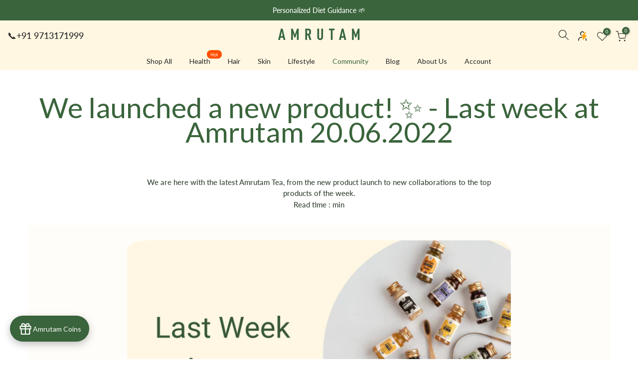

--- FILE ---
content_type: text/html; charset=utf-8
request_url: https://amrutam.co.in/?section_id=search-hidden
body_size: 1844
content:
<div id="shopify-section-search-hidden" class="shopify-section"><link rel="stylesheet" href="//amrutam.co.in/cdn/shop/t/26/assets/drawer.min.css?v=58533354722067265701740204007" media="all">
<link rel="stylesheet" href="//amrutam.co.in/cdn/shop/t/26/assets/search-hidden.css?v=124686623211083276541740204007" media="all">
<divv data-predictive-search data-sid="search-hidden" id="t4s-search-hidden" class="t4s-drawer t4s-drawer__right" aria-hidden="true">
   <div class="t4s-drawer__header">
      <span class="is--login" aria-hidden="false">Search Our Site</span>
      <button class="t4s-drawer__close" data-drawer-close aria-label="Close Search"><svg class="t4s-iconsvg-close" role="presentation" viewBox="0 0 16 14"><path d="M15 0L1 14m14 0L1 0" stroke="currentColor" fill="none" fill-rule="evenodd"></path></svg></button>
   </div>
   <form data-frm-search action="/search" method="get" class="t4s-mini-search__frm t4s-pr" role="search">
      <input type="hidden" name="type" value="product">
      <input type="hidden" name="options[unavailable_products]" value="show">
      <input type="hidden" name="options[prefix]" value="last"><div class="t4s-mini-search__btns t4s-pr t4s-oh">
         <input data-input-search class="t4s-mini-search__input" autocomplete="off" type="text" name="q" placeholder="Search">
         <button data-submit-search class="t4s-mini-search__submit t4s-btn-loading__svg" type="submit">
            <svg class="t4s-btn-op0" viewBox="0 0 18 19" width="16"><path fill-rule="evenodd" clip-rule="evenodd" d="M11.03 11.68A5.784 5.784 0 112.85 3.5a5.784 5.784 0 018.18 8.18zm.26 1.12a6.78 6.78 0 11.72-.7l5.4 5.4a.5.5 0 11-.71.7l-5.41-5.4z" fill="currentColor"></path></svg>
            <div class="t4s-loading__spinner t4s-dn">
               <svg width="16" height="16" aria-hidden="true" focusable="false" role="presentation" class="t4s-svg__spinner" viewBox="0 0 66 66" xmlns="http://www.w3.org/2000/svg"><circle class="t4s-path" fill="none" stroke-width="6" cx="33" cy="33" r="30"></circle></svg>
            </div>
         </button>
      </div></form><div data-title-search class="t4s-mini-search__title">Need some inspiration?</div><div class="t4s-drawer__content">
      <div class="t4s-drawer__main">
         <div data-t4s-scroll-me class="t4s-drawer__scroll t4s-current-scrollbar">

            <div data-skeleton-search class="t4s-skeleton_wrap t4s-dn"><div class="t4s-row t4s-space-item-inner">
                  <div class="t4s-col-auto t4s-col-item t4s-widget_img_pr"><div class="t4s-skeleton_img"></div></div>
                  <div class="t4s-col t4s-col-item t4s-widget_if_pr"><div class="t4s-skeleton_txt1"></div><div class="t4s-skeleton_txt2"></div></div>
               </div><div class="t4s-row t4s-space-item-inner">
                  <div class="t4s-col-auto t4s-col-item t4s-widget_img_pr"><div class="t4s-skeleton_img"></div></div>
                  <div class="t4s-col t4s-col-item t4s-widget_if_pr"><div class="t4s-skeleton_txt1"></div><div class="t4s-skeleton_txt2"></div></div>
               </div><div class="t4s-row t4s-space-item-inner">
                  <div class="t4s-col-auto t4s-col-item t4s-widget_img_pr"><div class="t4s-skeleton_img"></div></div>
                  <div class="t4s-col t4s-col-item t4s-widget_if_pr"><div class="t4s-skeleton_txt1"></div><div class="t4s-skeleton_txt2"></div></div>
               </div><div class="t4s-row t4s-space-item-inner">
                  <div class="t4s-col-auto t4s-col-item t4s-widget_img_pr"><div class="t4s-skeleton_img"></div></div>
                  <div class="t4s-col t4s-col-item t4s-widget_if_pr"><div class="t4s-skeleton_txt1"></div><div class="t4s-skeleton_txt2"></div></div>
               </div></div>
            <div data-results-search class="t4s-mini-search__content t4s_ratioadapt"><div class="t4s-row t4s-space-item-inner t4s-widget__pr">
	<div class="t4s-col-item t4s-col t4s-widget_img_pr"><a class="t4s-d-block t4s-pr t4s-oh t4s_ratio t4s-bg-11" href="/products/amrutam-kuntal-care-do-it-yourself-hair-spa" style="background: url(//amrutam.co.in/cdn/shop/products/Kuntal-Care-Hair-Spa-Re-shot-1-scaled_7f929764-2411-431f-ba16-0cc8f9a761dd.jpg?v=1716801347&width=1);--aspect-ratioapt: 1.0">
				<img class="lazyloadt4s" data-src="//amrutam.co.in/cdn/shop/products/Kuntal-Care-Hair-Spa-Re-shot-1-scaled_7f929764-2411-431f-ba16-0cc8f9a761dd.jpg?v=1716801347&width=1" data-widths="[100,200,400,600,700,800,900,1000,1200,1400,1600]" data-optimumx="2" data-sizes="auto" src="[data-uri]" width="2048" height="2048" alt="Amrutam Kuntal Care Hair Spa | Do-It-Yourself Hair Treatment">
			</a></div>
	<div class="t4s-col-item t4s-col t4s-widget_if_pr">
		<a href="/products/amrutam-kuntal-care-do-it-yourself-hair-spa" class="t4s-d-block t4s-widget__pr-title">Amrutam Kuntal Care Hair Spa | Do-It-Yourself Hair Treatment</a><div cdcdcdcdcd class="t4s-widget__pr-price"data-pr-price data-product-price>₹649
</div></div>
</div>
 <div class="t4s-row t4s-space-item-inner t4s-widget__pr">
	<div class="t4s-col-item t4s-col t4s-widget_img_pr"><a class="t4s-d-block t4s-pr t4s-oh t4s_ratio t4s-bg-11" href="/products/amrutam-kuntal-care-herbal-shampoo" style="background: url(//amrutam.co.in/cdn/shop/products/DSC03631-3-1psd1-1_1eab3686-bd5e-45f4-9aae-bcf1b9517c5e.jpg?v=1655351629&width=1);--aspect-ratioapt: 1.0">
				<img class="lazyloadt4s" data-src="//amrutam.co.in/cdn/shop/products/DSC03631-3-1psd1-1_1eab3686-bd5e-45f4-9aae-bcf1b9517c5e.jpg?v=1655351629&width=1" data-widths="[100,200,400,600,700,800,900,1000,1200,1400,1600]" data-optimumx="2" data-sizes="auto" src="[data-uri]" width="2000" height="2000" alt="Amrutam Kuntal Care Herbal Shampoo | Healthy, Natural and Dynamic Hair">
			</a></div>
	<div class="t4s-col-item t4s-col t4s-widget_if_pr">
		<a href="/products/amrutam-kuntal-care-herbal-shampoo" class="t4s-d-block t4s-widget__pr-title">Amrutam Kuntal Care Herbal Shampoo | Healthy, Natural and Dynamic Hair</a><div cdcdcdcdcd class="t4s-widget__pr-price"data-pr-price data-product-price>₹599
</div></div>
</div>
 <div class="t4s-row t4s-space-item-inner t4s-widget__pr">
	<div class="t4s-col-item t4s-col t4s-widget_img_pr"><a class="t4s-d-block t4s-pr t4s-oh t4s_ratio t4s-bg-11" href="/products/bhringraj-hair-therapy" style="background: url(//amrutam.co.in/cdn/shop/products/Bhringraj-Hair-Therapy-1-min_f2cc2d36-7f48-40db-b986-ab5c7309ec15.jpg?v=1655350902&width=1);--aspect-ratioapt: 1.0">
				<img class="lazyloadt4s" data-src="//amrutam.co.in/cdn/shop/products/Bhringraj-Hair-Therapy-1-min_f2cc2d36-7f48-40db-b986-ab5c7309ec15.jpg?v=1655350902&width=1" data-widths="[100,200,400,600,700,800,900,1000,1200,1400,1600]" data-optimumx="2" data-sizes="auto" src="[data-uri]" width="2048" height="2048" alt="Amrutam Bhringraj Hair Therapy">
			</a></div>
	<div class="t4s-col-item t4s-col t4s-widget_if_pr">
		<a href="/products/bhringraj-hair-therapy" class="t4s-d-block t4s-widget__pr-title">Amrutam Bhringraj Hair Therapy | 2-in-1 Conditioner and Shampoo</a><div cdcdcdcdcd class="t4s-widget__pr-price"data-pr-price data-product-price>₹749 – ₹1,299</div></div>
</div>
 <div class="t4s-row t4s-space-item-inner t4s-widget__pr">
	<div class="t4s-col-item t4s-col t4s-widget_img_pr"><a class="t4s-d-block t4s-pr t4s-oh t4s_ratio t4s-bg-11" href="/products/amrutam-nari-sondarya-malt-forty-plus" style="background: url(//amrutam.co.in/cdn/shop/files/f416c8d1d17582f4471ebaa55b0863a8.png?v=1765214915&width=1);--aspect-ratioapt: 1.0">
				<img class="lazyloadt4s" data-src="//amrutam.co.in/cdn/shop/files/f416c8d1d17582f4471ebaa55b0863a8.png?v=1765214915&width=1" data-widths="[100,200,400,600,700,800,900,1000,1200,1400,1600]" data-optimumx="2" data-sizes="auto" src="[data-uri]" width="1080" height="1080" alt="Ayurvedic Solution for Women Above 40 Year | Nari 40+ Malt">
			</a></div>
	<div class="t4s-col-item t4s-col t4s-widget_if_pr">
		<a href="/products/amrutam-nari-sondarya-malt-forty-plus" class="t4s-d-block t4s-widget__pr-title">Ayurvedic Solution for Women Above 40 Year | Nari 40+ Malt</a><div cdcdcdcdcd class="t4s-widget__pr-price"data-pr-price data-product-price><span class="t4s-price__sale">₹1,212 – ₹3,191</span></div></div>
</div>
 <div class="t4s-row t4s-space-item-inner t4s-widget__pr">
	<div class="t4s-col-item t4s-col t4s-widget_img_pr"><a class="t4s-d-block t4s-pr t4s-oh t4s_ratio t4s-bg-11" href="/products/kuntal-care-hair-oil" style="background: url(//amrutam.co.in/cdn/shop/products/Kuntal-Care-Hair-Oil-1-min-scaled_144326e8-b8fe-430b-b79c-f7771f0fc2c6.jpg?v=1655351552&width=1);--aspect-ratioapt: 1.0">
				<img class="lazyloadt4s" data-src="//amrutam.co.in/cdn/shop/products/Kuntal-Care-Hair-Oil-1-min-scaled_144326e8-b8fe-430b-b79c-f7771f0fc2c6.jpg?v=1655351552&width=1" data-widths="[100,200,400,600,700,800,900,1000,1200,1400,1600]" data-optimumx="2" data-sizes="auto" src="[data-uri]" width="2560" height="2560" alt="Amrutam Kuntal Care Hair Oil | For Hair Revitalizing and Strengthening">
			</a></div>
	<div class="t4s-col-item t4s-col t4s-widget_if_pr">
		<a href="/products/kuntal-care-hair-oil" class="t4s-d-block t4s-widget__pr-title">Amrutam Kuntal Care Hair Oil | For Hair Revitalizing and Strengthening</a><div cdcdcdcdcd class="t4s-widget__pr-price"data-pr-price data-product-price>₹599
</div></div>
</div>
 <div class="t4s-results-others t4s_ratioadapt lazyloadt4s" data-rendert4s='/search?q=&type=article,page&section_id=search-others'></div></div>
         </div>
      </div><div data-viewAll-search class="t4s-drawer__bottom">
               <a href="/collections/hair-care-2" class="t4s-mini-search__viewAll t4s-d-block">View All <svg width="16" xmlns="http://www.w3.org/2000/svg" viewBox="0 0 32 32"><path d="M 18.71875 6.78125 L 17.28125 8.21875 L 24.0625 15 L 4 15 L 4 17 L 24.0625 17 L 17.28125 23.78125 L 18.71875 25.21875 L 27.21875 16.71875 L 27.90625 16 L 27.21875 15.28125 Z"/></svg></a>
            </div></div>
</div></div>

--- FILE ---
content_type: text/css
request_url: https://amrutam.co.in/cdn/shop/t/26/assets/custom.css?v=75739359532681846821740204007
body_size: -432
content:
img,iframe{border-radius:5%}rbr-poweredBy__container{visibility:hidden}@media (max-width: 767px){.btn.button.th_pb_qty_layout_grid_btn_cls,.t4s-product-form__buttons .t4s-product-form__submit{position:fixed!important;bottom:80px!important;width:calc(100% - 20px)!important;left:50%!important;transform:translate(-50%,50%)!important;z-index:10}}
/*# sourceMappingURL=/cdn/shop/t/26/assets/custom.css.map?v=75739359532681846821740204007 */


--- FILE ---
content_type: text/css
request_url: https://amrutam.co.in/cdn/shop/t/26/assets/wizzyCustom.css?v=6810464570858234381740204007
body_size: 1466
content:
body .wizzy-autocomplete-wrapper.withoutTopProducts.withoutSuggestions{display:block!important}.hide{width:0px!important;opacity:0!important;transition:all .3s ease-in}div#wizzy-search-modal-mini{position:relative!important;right:25px!important}span.wizzy-icon{position:absolute!important;left:5px!important}.wizzy-tocart-button.btn.button{border-radius:40px;padding:11px 30px!important;background:#3a643b!important;display:block!important;color:#fff;cursor:pointer}.wizzy-search-empty-results-wrapper{margin-top:50px!important}.product-item-image{object-fit:cover}@media (max-width:768px){.product-item-image{max-width:100%;max-height:176px;object-fit:cover}.wizzy-autocomplete-wrapper{flex-direction:column-reverse!important}}.autocomplete-item-head{text-transform:uppercase;font-weight:600}.autocomplete-item{padding-bottom:10px}.autocomplete-suggestions-list-new{margin-top:20px!important}.wizzy-autocomplete-wrapper.withoutSuggestions{max-width:944px!important;min-width:300px!important;width:unset!important}.wizzy-autocomplete-suggestions-new{padding:20px!important;max-width:350px!important}.autocomplete-link{color:#000!important}.wizzy-autocomplete-top-products{width:65%!important}@media screen and (max-width: 768px){.wizzy-search-wrapper .wizzy-search-results-container .wizzy-search-results .wizzy-search-results-list .wizzy-result-product .result-product-item-image{min-height:180px!important}.wizzy-search-form-wrapper.mobileTapped .wizzy-search-input{display:block!important}.hide{width:100%!important;opacity:unset!important}.wizzy-autocomplete-top-products{width:100%!important}.wizzy-autocomplete-suggestions-new{padding:5px!important}}a.wizzy-search-glass{left:4px!important;top:4px!important}@media screen and (min-width: 768px){.wizzy-autocomplete-wrapper{position:fixed!important;max-height:600px;overflow-x:hidden!important}.wizzy-autocomplete-wrapper .wizzy-autocomplete-top-products ul.autocomplete-top-products li.topproduct-item a.topproduct-item-link:hover{background:none!important}.wizzy-autocomplete-wrapper .wizzy-autocomplete-top-products ul.autocomplete-top-products li.topproduct-item a.topproduct-item-link{color:#222!important}p.topproduct-title{font-size:14px!important;text-align:center!important}.wizzy-autocomplete-wrapper .wizzy-autocomplete-top-products ul.autocomplete-top-products li.topproduct-item a.topproduct-item-link p.topproduct-price{color:#696969!important;font-size:14px!important;font-weight:400!important;text-align:center!important}.wizzy-autocomplete-wrapper .wizzy-autocomplete-top-products ul.autocomplete-top-products li.topproduct-item{padding-top:0!important}.wizzy-autocomplete-wrapper .wizzy-autocomplete-top-products ul.autocomplete-top-products li.topproduct-item p.topproduct-price .topproduct-original-price:before,.wizzy-autocomplete-wrapper .wizzy-autocomplete-top-products ul.autocomplete-top-products li.topproduct-item p.topproduct-price .topproduct-original-price:after{content:""!important}span.topproduct-item-discount,p.topproduct-price br{display:none!important}.wizzy-autocomplete-wrapper .wizzy-autocomplete-top-products ul.autocomplete-top-products li.topproduct-item a.topproduct-item-link p.topproduct-price .topproduct-original-price{float:left!important}.wizzy-search-empty-results-wrapper{margin-top:100px}img.topproduct-image{max-height:150px;min-width:150px}.wizzy-autocomplete-wrapper{border:1px solid #3A643B!important;border-radius:23px!important}}p.topproduct-in-category{display:none!important}.wizzy-autocomplete-wrapper .wizzy-autocomplete-top-products ul.autocomplete-top-products li.topproduct-item a.topproduct-item-link p.topproduct-price{color:#696969!important;font-size:14px!important;font-weight:400!important}p.product-item-title{color:#222!important}@media screen and (max-width: 768px){#wizzy-search-input{position:unset;width:100%}.wizzy-search-wrapper.has-left-facets .wizzy-search-results-wrapper .wizzy-search-results-container .wizzy-search-results{padding-left:15px!important;padding-right:15px!important}.wizzy-search-wrapper .wizzy-search-results-wrapper .wizzy-search-results-container .wizzy-search-results .wizzy-search-results-list .wizzy-result-product{border-bottom:0!important;border-right:0!important}.wizzy-search-wrapper .wizzy-search-results-container .wizzy-search-results .wizzy-search-results-list .wizzy-result-product .wizzy-result-product-item{padding:7px!important}.wizzy-search-wrapper .wizzy-search-results-wrapper .wizzy-search-results-container .wizzy-search-filters-top .search-filters-top-wrapper .wizzy-search-sort-wrapper .wizzy-sort-container .wizzy-common-select-wrapper .wizzy-common-select-container .wizzy-common-select-selector,a.wizzy-filters-mobile-entry{bottom:55px!important}.wizzyMobileTapped a.wizzy-filters-mobile-entry{display:none!important}.wizzy-search-wrapper{padding-top:15px!important}span.product-item-discount{display:none!important}p.wizzy-select-options,.wizzy-tocart-button.btn.button{line-height:18px;cursor:pointer;box-shadow:none;outline:0;text-shadow:none;color:#fff;border:none;text-transform:uppercase!important;font-weight:600!important;letter-spacing:1px;font:12px Lato,sans-serif;border-radius:40px;padding:12px 22px!important;background:#3a643b!important;margin-bottom:10px}.wizzy-search-wrapper .wizzy-search-results-wrapper .wizzy-filters-mobile-entry{z-index:11!important}#t4s-backToTop{bottom:125px!important}.wizzy-search-results .t4s-svg-pr-icon svg{width:18px;height:18px}.wizzy-result-product-item .t4s-product-btns2{right:15px!important;top:15px!important}.wizzy-search-results span.t4s-badge-item.t4s-badge-sale{width:42px;height:42px;background:#ff4e00;color:#fff;display:flex;align-items:center;justify-content:center;border-radius:20px}.wizzy-search-results-rendered a#t4s-backToTop{z-index:unset!important}.wizzy-search-wrapper .wizzy-search-results-wrapper .wizzy-search-results-container .wizzy-search-filters-top .search-filters-top-wrapper .wizzy-search-sort-wrapper .wizzy-sort-container .wizzy-common-select-wrapper .wizzy-common-select-container .wizzy-common-select-options{bottom:107px!important}}@media screen and (min-width: 768px){.wizzy-search-wrapper.has-left-facets .wizzy-search-results-wrapper .wizzy-search-results-container{margin-top:13px!important;border-left:none!important}.wizzy-search-wrapper .wizzy-search-results-container .wizzy-search-results .wizzy-search-results-list .wizzy-result-product{width:33%!important}.wizzy-search-wrapper .wizzy-search-results-container .wizzy-search-results .wizzy-search-results-list .wizzy-result-product:hover,.wizzy-search-wrapper .wizzy-search-results-container .wizzy-search-results .wizzy-search-results-list .wizzy-result-product .wizzy-result-product-item:hover{background:none!important}p.product-item-sub-title,span.product-item-discount,.wizzy-product-item-price br{display:none!important}.wizzy-search-wrapper .wizzy-search-results-container .wizzy-search-results .wizzy-search-results-list .wizzy-result-product .wizzy-result-product-item .result-product-item-info .wizzy-product-item-price-reviews-wrapper .wizzy-product-item-price .product-item-original-price{padding-right:4px!important;font-size:13px!important}.result-product-item-info{text-align:center}.product-item-swatch-group.swatch-group-primary.swatch-group-product_Quantity{display:none!important}.wizzy-search-wrapper .wizzy-search-filters-left .facet-search-wrapper .facet-head-search-input{left:-1px!important}p.product-item-title:hover{color:#56cfe1}span.discounted-price{color:#ec0101;font-weight:400}.wizzy-product-item-price .selling-price{color:#696969!important;font-weight:400!important}.badge_shape_1 .t4s-product-badge>span{height:45px!important}.t4s-product-badge>span{min-width:45px!important}p.wizzy-select-options{line-height:18px;cursor:pointer;box-shadow:none;outline:0;text-shadow:none;color:#fff;border:none;text-transform:uppercase!important;font-weight:600!important;letter-spacing:1px;font:12px Lato,sans-serif;border-radius:40px;padding:12px 22px!important;background:#3a643b!important}.wizzy-tocart-button.btn.button{text-transform:uppercase!important;font-size:12px;font-weight:600;letter-spacing:1px}#wizzy-search-input{position:absolute;right:13px;bottom:-20px;border-color:#3a643b;border-radius:20px;width:200px;opacity:1;transition:all .3s ease-in}.wizzy-search-results .t4s-product-badge{top:27px!important;left:23px!important}.wizzy-result-product-item .t4s-product-btns2{display:none!important}.wizzy-image-wrapper:hover .t4s-product-btns2{display:flex!important}img.product-item-image{max-height:237px}.wizzy-search-wrapper.mobileTapped .wizzy-search-results-wrapper .wizzy-search-results-container,.wizzy-search-wrapper.has-left-facets .wizzy-search-results-wrapper .wizzy-search-results-container{width:100%!important}span.facet-item-label-value{font-size:13px}}.wizzy-search-results .t4s-product-badge{position:absolute;z-index:3;top:15px;left:15px;display:flex;justify-content:center;flex-direction:column;align-items:flex-end;pointer-events:none}.product-item-swatch-group.swatch-group-primary.swatch-group-product_Quantity,.product-item-sub-title{display:none!important}p.product-item-title:hover{color:#56cfe1}span.discounted-price{color:#ec0101;font-weight:400}.wizzy-product-item-price .selling-price{color:#696969!important;font-weight:400!important}.result-product-item-info{text-align:center}.product_item-actions.actions .actions-primary{margin-top:15px}.wizzy-result-product-item span.t4s-text-pr{display:none}.wizzy-result-product-item .t4s-product-btns2{width:40px;height:40px;display:flex;justify-content:center;align-items:center;background:#fff;position:absolute;right:30px;top:30px;border-radius:20px}.wizzy-result-product-item a.t4s-pr-item-btn.t4s-pr-wishlist.t4s-tooltip-actived{margin-top:7px}.wizzy-search-results a.t4s-pr-item-btn.t4s-pr-wishlist.t4s-tooltip-actived{color:#222!important}.wizzy-search-results .t4s-product-btns2:hover{background:#3a643b}.wizzy-search-results .t4s-product-btns2:hover .t4s-svg-pr-icon,.wizzy-search-results .is--added span.t4s-svg-pr-icon{color:#fff!important}.wizzy-scroll-to-top-wrapper .wizzy-scroll-to-top-button{background-color:#3a643b!important}.wizzy-progress-container .wizzy-progress .wizzy-lds-ellipsis div,.wizzy-search-wrapper .wizzy-search-filters-left .wizzy-facet-body .wizzy-facet-list .wizzy-facet-list-item.facet-range-item .noUi-horizontal .noUi-connect,.wizzy-search-wrapper .wizzy-search-filters-top .wizzy-facet-body .wizzy-facet-list .wizzy-facet-list-item.facet-range-item .noUi-horizontal .noUi-connect{background:#3a643b!important}.wizzy-search-wrapper .wizzy-search-filters-left .wizzy-facet-body .wizzy-facet-list .wizzy-facet-list-item .wizzy-facet-list-item-checkbox input:checked~.checkbox-indicator,.wizzy-search-wrapper .wizzy-search-filters-top .wizzy-facet-body .wizzy-facet-list .wizzy-facet-list-item .wizzy-facet-list-item-checkbox input:checked~.checkbox-indicator{background-color:#3a643b!important;border:solid 1px #3a643b!important}.wizzy-search-wrapper .wizzy-search-results-container .wizzy-pagination-container .wizzy-pagination-list li.active a{background-color:#3a643b!important;border:solid 2px #3a643b!important}.wizzy-search-wrapper .wizzy-search-results-container .wizzy-pagination-container .wizzy-pagination-list li.active a:hover{background-color:#3a643b!important}.wizzy-search-wrapper .wizzy-search-results-container .wizzy-search-results .wizzy-search-results-list .wizzy-result-product .wizzy-result-product-item .result-product-item-info .product-item-swatch-group .product-item-swatch-item.swatch-selected .wizzy-facet-item-swatch-wrapper{border:solid 1px #3a643b!important}.wizzy-search-wrapper .wizzy-search-results-wrapper .wizzy-search-filters-left .wizzy-facet-body .wizzy-facet-list .wizzy-facet-list-item.active .wizzy-facet-list-item-label .wizzy-facet-item-swatch-wrapper.facet-visual-swatch,.wizzy-search-wrapper .wizzy-search-results-wrapper .wizzy-search-filters-list-top .wizzy-facet-body .wizzy-facet-list .wizzy-facet-list-item.active .wizzy-facet-list-item-label .wizzy-facet-item-swatch-wrapper.facet-visual-swatch{border:solid 2px #3a643b!important}.wizzy-search-wrapper .wizzy-search-results-wrapper .wizzy-search-results-container .wizzy-pagination-container .wizzy-pagination-list li a{background:#fff!important}.wizzy-search-wrapper .wizzy-search-results-wrapper .wizzy-search-results-container .wizzy-pagination-container .wizzy-pagination-list li a:hover,.wizzy-search-wrapper .wizzy-search-results-wrapper .wizzy-search-results-container .wizzy-pagination-container .wizzy-pagination-list li a:focus,.wizzy-search-wrapper .wizzy-search-results-wrapper .wizzy-search-results-container .wizzy-pagination-container .wizzy-pagination-list li a:active{background:#fff!important}.wizzy-search-wrapper .wizzy-search-results-container .wizzy-pagination-container .wizzy-pagination-list li.active a{color:#ec0101!important}.wizzy-search-wrapper .wizzy-search-results-container .wizzy-pagination-container .wizzy-pagination-list li a{border:solid 1.5px #3a643b!important}.wizzy-search-wrapper .wizzy-search-results-container .wizzy-pagination-container .wizzy-pagination-list li.active a:hover{color:#ec0101!important}.wizzy-search-wrapper .wizzy-search-results-container .wizzy-pagination-container .wizzy-pagination-list li.inactive a{opacity:.5!important}.wizzy-autocomplete-blog-head{padding:0 15px;margin-bottom:10px;margin-top:7px;font-weight:600}.wizzy-autocomplete-wrapper::-webkit-scrollbar{display:none}#wizzy-search-blogs{border:1px solid #3A643B!important;border-radius:23px!important;padding:5px 20px 30px!important;margin:20px 5px;max-width:1200px}#wizzy-autocomplete-blogs>p{text-align:center!important}#wizzy-search-blogs .t4s-result-main-title{margin-top:20px!important}#wizzy-search-blogs #shopify-section-search-main-others .t4s-result-main-image a img{position:unset!important}@media (max-width: 768px){.wizzy-search-wrapper .wizzy-search-results-wrapper .wizzy-search-results-container .wizzy-pagination-container .wizzy-pagination-list li a{color:#000!important}}@media (min-width: 768px){.autocomplete-top-products .topproduct-item{width:100%!important;max-width:178px}}
/*# sourceMappingURL=/cdn/shop/t/26/assets/wizzyCustom.css.map?v=6810464570858234381740204007 */


--- FILE ---
content_type: text/css
request_url: https://amrutam.co.in/cdn/shop/t/26/assets/top-head.css?v=175073709843651098881740204007
body_size: 445
content:
.t4s-top-heading{margin-bottom:var(--tophead_mb)}.t4s-section-title{position:relative;color:var(--color);--cl-heading: var(--color)}.t4s-section-title>span{display:inline-block;vertical-align:top}.t4s-section-des{display:block;color:var(--color);--cl-subheading: var(--color)}.t4s_des_title_2 .t4s-section-title{display:flex;align-items:center}.t4s_des_title_2.t4s-text-center .t4s-section-title{justify-content:center}.t4s_des_title_2.t4s-text-end .t4s-section-title{justify-content:flex-end}.t4s_des_title_2 .t4s-section-title:before,.t4s_des_title_2 .t4s-section-title:after{content:"";display:inline-block;vertical-align:middle;width:30px;height:2px;background:var(--cl-heading)}.t4s_des_title_2 .t4s-section-title>span{margin:0 10px}.t4s_des_title_3 .t4s-section-title,.t4s_des_title_4 .t4s-section-title{padding-bottom:10px;margin-bottom:10px}.t4s_des_title_3 .t4s-section-title>span:after{content:"";display:inline-block;position:absolute;top:100%;width:40px;height:2px;background-color:var(--accent-color);bottom:0;left:0}.t4s_des_title_3.t4s-text-center .t4s-section-title>span:after{left:0;right:0;margin:auto}.t4s_des_title_3.t4s-text-end .t4s-section-title>span:after{left:auto;right:0;margin:auto}.t4s_des_title_4 .t4s-section-title{border-bottom:2px solid rgba(119,119,119,.17)}.t4s_des_title_4 .t4s-section-title>span{position:relative}.t4s_des_title_4 .t4s-section-title>span:after{content:" ";position:absolute;top:100%;left:0;margin-top:10px;width:100%;height:2px;background-color:var(--accent-color)}.t4s_des_title_5 .t4s-section-title>span{display:block}.t4s_des_title_5 .t4s-section-title:after{content:" ";display:inline-block;width:250px;height:30px;background-image:url(svg_title.svg);margin:0}.t4s_des_title_6 .t4s-cbl{display:inline-block;vertical-align:middle;line-height:1;font-size:22px;position:relative;padding:0;opacity:.8}.t4s_des_title_6 .t4s-cbl>i{display:inline-block;vertical-align:middle;padding:0 8px}.t4s_des_title_6 .t4s-cbl:before,.t4s_des_title_6 .t4s-cbl:after{width:24px;height:1px;display:inline-block;vertical-align:middle;background-color:var(--color);content:"";opacity:.8}.t4s_des_title_6 .t4s-cbl:before{right:100%}.t4s_des_title_6 .t4s-cbl:after{left:100%}.t4s_des_title_6 .t4s-cbl span{display:inline-block;vertical-align:middle;margin:0 10px}.t4s_des_title_6 .t4s-cbl span:before,.t4s_des_title_6 .t4s-cbl span:after{content:" ";position:absolute;top:50%;bottom:-12px;left:50%;margin-left:-6px;width:12px;height:1px;display:inline-block;background-color:var(--color)}.t4s_des_title_6 .t4s-cbl span:before{-webkit-transform:rotate(45deg);-ms-transform:rotate(45deg);transform:rotate(45deg)}.t4s_des_title_6 .t4s-cbl span:after{-webkit-transform:rotate(-45deg);-ms-transform:rotate(-45deg);transform:rotate(-45deg)}.t4s_des_title_7 .t4s-section-title span,.t4s_des_title_8 .t4s-section-title span{display:inline-block;position:relative;z-index:9}.t4s_des_title_7 .t4s-section-title>span:after{content:"";display:inline-block;position:relative;width:60%;max-width:150px;height:2px;background-color:currentColor;margin:12px 0 15px}.t4s_des_title_8 .t4s-section-title>span:after{content:"";height:8px;background:var(--accent-color);opacity:.7;position:absolute;bottom:4px;opacity:.3;left:0;width:100%;z-index:-1}.t4s_des_title_9 .t4s-section-title,.t4s_des_title_10 .t4s-section-title{display:flex;justify-content:center;align-items:center}.t4s_des_title_9 .t4s-section-title:after,.t4s_des_title_9 .t4s-section-title:before,.t4s_des_title_10 .t4s-section-title:after,.t4s_des_title_10 .t4s-section-title:before{content:"";flex:1 0 0%;display:inline-block;height:1px;background:0 0;border-top:1px solid var(--border-color)}.t4s_des_title_9 .t4s-section-title>span,.t4s_des_title_10 .t4s-section-title>span{-ms-flex:0 0 auto;flex:0 0 auto;width:auto;max-width:100%;padding:0 15px;position:relative;z-index:2}.t4s_des_title_9.t4s-text-start .t4s-section-title>span,.t4s_des_title_10.t4s-text-start .t4s-section-title>span{padding-left:0}.t4s_des_title_9.t4s-text-start .t4s-section-title:after,.t4s_des_title_9.t4s-text-start .t4s-section-title:before,.t4s_des_title_10.t4s-text-start .t4s-section-title:after,.t4s_des_title_10.t4s-text-start .t4s-section-title:before{order:3}.t4s_des_title_9.t4s-text-end .t4s-section-title>span,.t4s_des_title_10.t4s-text-end .t4s-section-title>span{padding-right:0;order:3}.t4s_des_title_10 .t4s-section-title:before,.t4s_des_title_10 .t4s-section-title:after{height:3px;border-bottom:1px solid var(--border-color)}.t4s_des_title_11 .t4s-section-title{padding-bottom:10px;margin-bottom:10px}.t4s_des_title_11 .t4s-section-title>span:after{content:"";display:inline-block;position:absolute;top:100%;width:165px;height:2px;background-color:var(--cl-heading);bottom:0;left:0}.t4s_des_title_11.t4s-text-center .t4s-section-title>span:after{left:0;right:0;margin:auto}.t4s_des_title_11.t4s-text-end .t4s-section-title>span:after{left:auto;right:0;margin:auto}.t4s_des_title_12{display:flex;flex-direction:column-reverse}.t4s_des_title_12 .t4s-section-title{line-height:42px}.t4s_des_title_12 .t4s-section-des{line-height:25px}.t4s_des_title_13{margin-bottom:10px}.t4s_des_title_13 .t4s-section-title>span{display:inline-block;vertical-align:top;line-height:1;position:relative}.t4s_des_title_13 .t4s-section-title>span:before{content:"";height:8px;background:var(--accent-color);position:absolute;bottom:-3px;opacity:.3;left:0;width:100%;z-index:0}.t4s_des_title_13 .heading-char{color:var(--accent-color)}.t4s_des_title_13 .heading-char svg{fill:currentColor;width:82px;height:20px}.t4s_des_title_14:after{display:inline-block;vertical-align:top;content:"";width:72px;height:5px;background:var(--accent-color)}.t4s_des_title_15 .t4s-section-title{position:relative;display:inline-flex;margin-bottom:0}.t4s_des_title_15 .t4s-section-title:after{width:220px;height:1px;background-color:var(--cl-heading);content:"";top:0;left:100%;bottom:0;margin:auto 0 auto 50px}.t4s_des_title_15.t4s-text-end .t4s-section-title{flex-direction:row-reverse}.t4s_des_title_15.t4s-text-end .t4s-section-title:after{margin:auto 50px auto 0;left:auto;right:100%}.rtl_true .t4s_des_title_15 .t4s-section-title:after{margin:auto 50px auto 0}@media (min-width: 768px){.t4s_des_title_2 .t4s-section-title>span{margin:0 30px}.t4s_des_title_2 .t4s-section-title:before,.t4s_des_title_2 .t4s-section-title:after{width:60px}}@media (max-width: 767px){.t4s_des_title_15 .t4s-section-title:after{max-width:20%}}
/*# sourceMappingURL=/cdn/shop/t/26/assets/top-head.css.map?v=175073709843651098881740204007 */


--- FILE ---
content_type: text/javascript; charset=utf-8
request_url: https://amrutam.co.in/variants/43001525141757.js
body_size: -283
content:
{"id":43001525141757,"title":"400 GM","option1":"400 GM","option2":null,"option3":null,"sku":"NSM-400gms","requires_shipping":true,"taxable":true,"featured_image":null,"available":true,"name":"Amrutam Nari Sondarya Malt - 400 GM","public_title":"400 GM","options":["400 GM"],"price":121200,"weight":572,"compare_at_price":null,"inventory_management":"shopify","barcode":"","requires_selling_plan":false,"selling_plan_allocations":[]}

--- FILE ---
content_type: text/javascript; charset=utf-8
request_url: https://amrutam.co.in/variants/45373355884797.js
body_size: -530
content:
{"id":45373355884797,"title":"400 GM","option1":"400 GM","option2":null,"option3":null,"sku":"NSM-400gms","requires_shipping":true,"taxable":true,"featured_image":null,"available":true,"name":"Ayurvedic Solution for Women Above 40 Year | Nari 40+ Malt - 400 GM","public_title":"400 GM","options":["400 GM"],"price":121200,"weight":572,"compare_at_price":164900,"inventory_management":"shopify","barcode":"","requires_selling_plan":false,"selling_plan_allocations":[]}

--- FILE ---
content_type: text/javascript; charset=utf-8
request_url: https://amrutam.co.in/variants/45496906842365.js
body_size: -618
content:
{"id":45496906842365,"title":"400 GM","option1":"400 GM","option2":null,"option3":null,"sku":"","requires_shipping":true,"taxable":true,"featured_image":null,"available":true,"name":"Kumari Sondarya Malt for Teenage Periods - 400 GM","public_title":"400 GM","options":["400 GM"],"price":121200,"weight":572,"compare_at_price":164900,"inventory_management":"shopify","barcode":"","requires_selling_plan":false,"selling_plan_allocations":[]}

--- FILE ---
content_type: application/javascript
request_url: https://pdp.gokwik.co/kwikpass/plugin/build/kp-main/chunks/app-3c34b6dc.js
body_size: 138752
content:
function e(){}const t=e=>e;function n(e,t){for(const n in t)e[n]=t[n];return e}function o(e){return e()}function r(){return Object.create(null)}function i(e){e.forEach(o)}function a(e){return"function"==typeof e}function s(e,t){return e!=e?t==t:e!==t||e&&"object"==typeof e||"function"==typeof e}let d;function l(e,t){return d||(d=document.createElement("a")),d.href=t,e===d.href}function c(t,...n){if(null==t)return e;const o=t.subscribe(...n);return o.unsubscribe?()=>o.unsubscribe():o}function u(e,t,n){e.$$.on_destroy.push(c(t,n))}function p(e,t,n,o){if(e){const r=_(e,t,n,o);return e[0](r)}}function _(e,t,o,r){return e[1]&&r?n(o.ctx.slice(),e[1](r(t))):o.ctx}function f(e,t,n,o){if(e[2]&&o){const r=e[2](o(n));if(void 0===t.dirty)return r;if("object"==typeof r){const e=[],n=Math.max(t.dirty.length,r.length);for(let o=0;o<n;o+=1)e[o]=t.dirty[o]|r[o];return e}return t.dirty|r}return t.dirty}function $(e,t,n,o,r,i){if(r){const a=_(t,n,o,i);e.p(a,r)}}function h(e){if(e.ctx.length>32){const t=[],n=e.ctx.length/32;for(let e=0;e<n;e++)t[e]=-1;return t}return-1}function m(e){const t={};for(const n in e)"$"!==n[0]&&(t[n]=e[n]);return t}function g(e,t){const n={};t=new Set(t);for(const o in e)t.has(o)||"$"===o[0]||(n[o]=e[o]);return n}function y(e){return null==e?"":e}function b(e,t,n){return e.set(n),t}function v(t){return t&&a(t.destroy)?t.destroy:e}function E(e){const t="string"==typeof e&&e.match(/^\s*(-?[\d.]+)([^\s]*)\s*$/);return t?[parseFloat(t[1]),t[2]||"px"]:[e,"px"]}const w="undefined"!=typeof window;let k=w?()=>window.performance.now():()=>Date.now(),O=w?e=>requestAnimationFrame(e):e;const N=new Set;function C(e){N.forEach((t=>{t.c(e)||(N.delete(t),t.f())})),0!==N.size&&O(C)}function T(e){let t;return 0===N.size&&O(C),{promise:new Promise((n=>{N.add(t={c:e,f:n})})),abort(){N.delete(t)}}}function S(e,t){e.appendChild(t)}function P(e){if(!e)return document;const t=e.getRootNode?e.getRootNode():e.ownerDocument;return t&&t.host?t:e.ownerDocument}function I(e){const t=L("style");return function(e,t){S(e.head||e,t)}(P(e),t),t.sheet}function x(e,t,n){e.insertBefore(t,n||null)}function A(e){e.parentNode&&e.parentNode.removeChild(e)}function R(e,t){for(let n=0;n<e.length;n+=1)e[n]&&e[n].d(t)}function L(e){return document.createElement(e)}function D(e){return document.createElementNS("http://www.w3.org/2000/svg",e)}function M(e){return document.createTextNode(e)}function U(){return M(" ")}function F(){return M("")}function B(e,t,n,o){return e.addEventListener(t,n,o),()=>e.removeEventListener(t,n,o)}function H(e,t,n){null==n?e.removeAttribute(t):e.getAttribute(t)!==n&&e.setAttribute(t,n)}const G=["width","height"];function z(e,t){const n=Object.getOwnPropertyDescriptors(e.__proto__);for(const o in t)null==t[o]?e.removeAttribute(o):"style"===o?e.style.cssText=t[o]:"__value"===o?e.value=e[o]=t[o]:n[o]&&n[o].set&&-1===G.indexOf(o)?e[o]=t[o]:H(e,o,t[o])}function j(e){return""===e?null:+e}function V(e,t){e.data!==(t=""+t)&&(e.data=t)}function K(e,t){e.value=null==t?"":t}function W(e,t,n,o){null==n?e.style.removeProperty(t):e.style.setProperty(t,n,o?"important":"")}function q(e,t,n){for(let n=0;n<e.options.length;n+=1){const o=e.options[n];if(o.__value===t)return void(o.selected=!0)}n&&void 0===t||(e.selectedIndex=-1)}function Y(e,t){for(let n=0;n<e.options.length;n+=1){const o=e.options[n];o.selected=~t.indexOf(o.__value)}}function Z(e){const t=e.querySelector(":checked");return t&&t.__value}function J(e,t,n){e.classList[n?"add":"remove"](t)}function X(e,t,{bubbles:n=!1,cancelable:o=!1}={}){const r=document.createEvent("CustomEvent");return r.initCustomEvent(e,n,o,t),r}function Q(e,t){return new e(t)}const ee=new Map;let te,ne=0;function oe(e,t,n,o,r,i,a,s=0){const d=16.666/o;let l="{\n";for(let e=0;e<=1;e+=d){const o=t+(n-t)*i(e);l+=100*e+`%{${a(o,1-o)}}\n`}const c=l+`100% {${a(n,1-n)}}\n}`,u=`__svelte_${function(e){let t=5381,n=e.length;for(;n--;)t=(t<<5)-t^e.charCodeAt(n);return t>>>0}(c)}_${s}`,p=P(e),{stylesheet:_,rules:f}=ee.get(p)||function(e,t){const n={stylesheet:I(t),rules:{}};return ee.set(e,n),n}(p,e);f[u]||(f[u]=!0,_.insertRule(`@keyframes ${u} ${c}`,_.cssRules.length));const $=e.style.animation||"";return e.style.animation=`${$?$+", ":""}${u} ${o}ms linear ${r}ms 1 both`,ne+=1,u}function re(e,t){const n=(e.style.animation||"").split(", "),o=n.filter(t?e=>e.indexOf(t)<0:e=>-1===e.indexOf("__svelte")),r=n.length-o.length;r&&(e.style.animation=o.join(", "),ne-=r,ne||O((()=>{ne||(ee.forEach((e=>{const{ownerNode:t}=e.stylesheet;t&&A(t)})),ee.clear())})))}function ie(e){te=e}function ae(){if(!te)throw Error("Function called outside component initialization");return te}function se(e){ae().$$.before_update.push(e)}function de(e){ae().$$.on_mount.push(e)}function le(e){ae().$$.after_update.push(e)}function ce(e){ae().$$.on_destroy.push(e)}function ue(){const e=ae();return(t,n,{cancelable:o=!1}={})=>{const r=e.$$.callbacks[t];if(r){const i=X(t,n,{cancelable:o});return r.slice().forEach((t=>{t.call(e,i)})),!i.defaultPrevented}return!0}}function pe(e,t){const n=e.$$.callbacks[t.type];n&&n.slice().forEach((e=>e.call(this,t)))}const _e=[],fe=[];let $e=[];const he=[],me=Promise.resolve();let ge=!1;function ye(e){$e.push(e)}function be(e){he.push(e)}const ve=new Set;let Ee,we=0;function ke(){if(0!==we)return;const e=te;do{try{for(;we<_e.length;){const e=_e[we];we++,ie(e),Oe(e.$$)}}catch(e){throw _e.length=0,we=0,e}for(ie(null),_e.length=0,we=0;fe.length;)fe.pop()();for(let e=0;e<$e.length;e+=1){const t=$e[e];ve.has(t)||(ve.add(t),t())}$e.length=0}while(_e.length);for(;he.length;)he.pop()();ge=!1,ve.clear(),ie(e)}function Oe(e){if(null!==e.fragment){e.update(),i(e.before_update);const t=e.dirty;e.dirty=[-1],e.fragment&&e.fragment.p(e.ctx,t),e.after_update.forEach(ye)}}function Ne(){return Ee||(Ee=Promise.resolve(),Ee.then((()=>{Ee=null}))),Ee}function Ce(e,t,n){e.dispatchEvent(X(`${t?"intro":"outro"}${n}`))}const Te=new Set;let Se;function Pe(){Se={r:0,c:[],p:Se}}function Ie(){Se.r||i(Se.c),Se=Se.p}function xe(e,t){e&&e.i&&(Te.delete(e),e.i(t))}function Ae(e,t,n,o){if(e&&e.o){if(Te.has(e))return;Te.add(e),Se.c.push((()=>{Te.delete(e),o&&(n&&e.d(1),o())})),e.o(t)}else o&&o()}const Re={duration:0};function Le(n,o,r){const i={direction:"in"};let s,d,l=o(n,r,i),c=!1,u=0;function p(){s&&re(n,s)}function _(){const{delay:o=0,duration:r=300,easing:i=t,tick:a=e,css:_}=l||Re;_&&(s=oe(n,0,1,r,o,i,_,u++)),a(0,1);const f=k()+o,$=f+r;d&&d.abort(),c=!0,ye((()=>Ce(n,!0,"start"))),d=T((e=>{if(c){if(e>=$)return a(1,0),Ce(n,!0,"end"),p(),c=!1;if(e>=f){const t=i((e-f)/r);a(t,1-t)}}return c}))}let f=!1;return{start(){f||(f=!0,re(n),a(l)?(l=l(i),Ne().then(_)):_())},invalidate(){f=!1},end(){c&&(p(),c=!1)}}}function De(n,o,r,s){const d={direction:"both"};let l=o(n,r,d),c=s?0:1,u=null,p=null,_=null;function f(){_&&re(n,_)}function $(e,t){const n=e.b-c;return{a:c,b:e.b,d:n,duration:t*=Math.abs(n),start:e.start,end:e.start+t,group:e.group}}function h(o){const{delay:r=0,duration:a=300,easing:s=t,tick:d=e,css:h}=l||Re,m={start:k()+r,b:o};o||(m.group=Se,Se.r+=1),u||p?p=m:(h&&(f(),_=oe(n,c,o,a,r,s,h)),o&&d(0,1),u=$(m,a),ye((()=>Ce(n,o,"start"))),T((e=>(p&&e>p.start&&(u=$(p,a),p=null,Ce(n,u.b,"start"),h&&(f(),_=oe(n,c,u.b,u.duration,0,s,l.css))),u&&(e>=u.end?(d(c=u.b,1-c),Ce(n,u.b,"end"),p||(u.b?f():--u.group.r||i(u.group.c)),u=null):e>=u.start&&(c=u.a+u.d*s((e-u.start)/u.duration),d(c,1-c))),!(!u&&!p)))))}return{run(e){a(l)?Ne().then((()=>{l=l(d),h(e)})):h(e)},end(){f(),u=p=null}}}function Me(e,t){const n=t.token={};function o(e,o,r,i){if(t.token!==n)return;t.resolved=i;let a=t.ctx;void 0!==r&&(a=a.slice(),a[r]=i);const s=e&&(t.current=e)(a);let d=!1;t.block&&(t.blocks?t.blocks.forEach(((e,n)=>{n!==o&&e&&(Pe(),Ae(e,1,1,(()=>{t.blocks[n]===e&&(t.blocks[n]=null)})),Ie())})):t.block.d(1),s.c(),xe(s,1),s.m(t.mount(),t.anchor),d=!0),t.block=s,t.blocks&&(t.blocks[o]=s),d&&ke()}if(!(r=e)||"object"!=typeof r&&"function"!=typeof r||"function"!=typeof r.then){if(t.current!==t.then)return o(t.then,1,t.value,e),!0;t.resolved=e}else{const n=ae();if(e.then((e=>{ie(n),o(t.then,1,t.value,e),ie(null)}),(e=>{if(ie(n),o(t.catch,2,t.error,e),ie(null),!t.hasCatch)throw e})),t.current!==t.pending)return o(t.pending,0),!0}var r}function Ue(e,t,n){const o=t.slice(),{resolved:r}=e;e.current===e.then&&(o[e.value]=r),e.current===e.catch&&(o[e.error]=r),e.block.p(o,n)}function Fe(e,t){e.d(1),t.delete(e.key)}function Be(e,t){Ae(e,1,1,(()=>{t.delete(e.key)}))}function He(e,t,n,o,r,a,s,d,l,c,u,p){let _=e.length,f=a.length,$=_;const h={};for(;$--;)h[e[$].key]=$;const m=[],g=new Map,y=new Map,b=[];for($=f;$--;){const e=p(r,a,$),i=n(e);let d=s.get(i);d?o&&b.push((()=>d.p(e,t))):(d=c(i,e),d.c()),g.set(i,m[$]=d),i in h&&y.set(i,Math.abs($-h[i]))}const v=new Set,E=new Set;function w(e){xe(e,1),e.m(d,u),s.set(e.key,e),u=e.first,f--}for(;_&&f;){const t=m[f-1],n=e[_-1],o=t.key,r=n.key;t===n?(u=t.first,_--,f--):g.has(r)?!s.has(o)||v.has(o)?w(t):E.has(r)?_--:y.get(o)>y.get(r)?(E.add(o),w(t)):(v.add(r),_--):(l(n,s),_--)}for(;_--;){const t=e[_];g.has(t.key)||l(t,s)}for(;f;)w(m[f-1]);return i(b),m}function Ge(e,t){const n={},o={},r={$$scope:1};let i=e.length;for(;i--;){const a=e[i],s=t[i];if(s){for(const e in a)e in s||(o[e]=1);for(const e in s)r[e]||(n[e]=s[e],r[e]=1);e[i]=s}else for(const e in a)r[e]=1}for(const e in o)e in n||(n[e]=void 0);return n}function ze(e){return"object"==typeof e&&null!==e?e:{}}function je(e,t,n){const o=e.$$.props[t];void 0!==o&&(e.$$.bound[o]=n,n(e.$$.ctx[o]))}function Ve(e){e&&e.c()}function Ke(e,t,n,r){const{fragment:s,after_update:d}=e.$$;s&&s.m(t,n),r||ye((()=>{const t=e.$$.on_mount.map(o).filter(a);e.$$.on_destroy?e.$$.on_destroy.push(...t):i(t),e.$$.on_mount=[]})),d.forEach(ye)}function We(e,t){const n=e.$$;null!==n.fragment&&(function(e){const t=[],n=[];$e.forEach((o=>-1===e.indexOf(o)?t.push(o):n.push(o))),n.forEach((e=>e())),$e=t}(n.after_update),i(n.on_destroy),n.fragment&&n.fragment.d(t),n.on_destroy=n.fragment=null,n.ctx=[])}function qe(t,n,o,a,s,d,l,c=[-1]){const u=te;ie(t);const p=t.$$={fragment:null,ctx:[],props:d,update:e,not_equal:s,bound:r(),on_mount:[],on_destroy:[],on_disconnect:[],before_update:[],after_update:[],context:new Map(n.context||(u?u.$$.context:[])),callbacks:r(),dirty:c,skip_bound:!1,root:n.target||u.$$.root};l&&l(p.root);let _=!1;if(p.ctx=o?o(t,n.props||{},((e,n,...o)=>{const r=o.length?o[0]:n;return p.ctx&&s(p.ctx[e],p.ctx[e]=r)&&(!p.skip_bound&&p.bound[e]&&p.bound[e](r),_&&function(e,t){-1===e.$$.dirty[0]&&(_e.push(e),ge||(ge=!0,me.then(ke)),e.$$.dirty.fill(0)),e.$$.dirty[t/31|0]|=1<<t%31}(t,e)),n})):[],p.update(),_=!0,i(p.before_update),p.fragment=!!a&&a(p.ctx),n.target){if(n.hydrate){const e=function(e){return Array.from(e.childNodes)}(n.target);p.fragment&&p.fragment.l(e),e.forEach(A)}else p.fragment&&p.fragment.c();n.intro&&xe(t.$$.fragment),Ke(t,n.target,n.anchor,n.customElement),ke()}ie(u)}class Ye{$destroy(){We(this,1),this.$destroy=e}$on(t,n){if(!a(n))return e;const o=this.$$.callbacks[t]||(this.$$.callbacks[t]=[]);return o.push(n),()=>{const e=o.indexOf(n);-1!==e&&o.splice(e,1)}}$set(e){this.$$set&&0!==Object.keys(e).length&&(this.$$.skip_bound=!0,this.$$set(e),this.$$.skip_bound=!1)}}const Ze={KP_ANALYTICS_EVENT:"kp_analytics-events",KP_HANDLE_MULTIPASS_FOR_NEW_USER:"kp-handle-multipass-for-new-user",KP_HANDLE_NEW_USER_WITH_PASSWORD:"kp-handle-new-user-with-password",KP_HANDLE_OLD_USER_WITH_PASSWORD:"kp-handle-old-user-with-password",CLOSE_POPUP:"close_popup",TO_HANDLE_SHOPIFY_SESSION_FROM_IFRAME:"kp-to-handle-shopify-session-from-iframe",TO_HANDLE_EMAIL_INPUT_MODAL_LOGIN_FROM_IFRAME:"kp-to-handle-email-input-modal-login-from-iframe",KP_TOKEN_FOR_CUSTOM_MERCHANTS:"kp_token_for_custom_merchants",KP_HANDLE_ACCOUNT_BUTTON_CLICK_FOR_CUSTOM_MERCHANT:"handle_account_button_click_for_custom_merchant",KP_SSO_TOKEN_FOR_CUSTOM_MERCHANT:"kp_sso_token_for_custom_merchant",SHOW_EMAIL_INPUT:"kp-show-email-input",KP_SSO_TOKEN:"kp_sso_token",POP_FLOATER:"pop-floater:opened",STORE_VISITOR_INFORMATION:"store_visitor_information",PROCESS_FINGERPRINTING:"process_fingerprinting",KP_MODAL_OPENED:"kp-modal:opened",KP_PHONE_SENT:"kp-phone:sent",KP_USER_CALLBACK:"kp_user_callback",REDIRECT_INTERN_USER:"redirect_international_login",CHECKOUT_WITH_NEW_EMAIL:"new_email_on_checkout",CUSTOM_PAGE_VIEW:"page_view_kp",CHECKOUT_ORDER_SUCCESS:"orderSuccess",OPEN_URL_SAME_TAB:"open-url-same-tab",CLOSE_POPUP_NO_OTP_LOGIN:"close-popup-no-otp-login",IDB_TOKEN_FOUND:"IDB_TOKEN_FOUND"},Je="assets/icons/close.svg",Xe="assets/icons/whatsapp_icon.svg",Qe="assets/icons/truecaller_icon.svg",et="assets/icons/life_buoy.svg",tt="assets/icons/edit.svg",nt="assets/icons/error_icon.svg",ot="assets/icons/mask_group.svg",rt="assets/icons/copy_icon_black.svg",it="assets/icons/cred-icon.png",at="assets/icons/boxicons-offer.svg",st="assets/icons/sso_btn_icon.svg",dt={validPhoneNumber:"Kindly enter a valid mobile number.",incorrectOtp:"OTP is invalid. Please try again.",enterInvalidOtp:"OTP entered is invalid. Please try again.",serverError:"Error verifying user. Try again.",otpError:"OTP verification failed.",multipleOtpError:"Multiple wrong OTPs entered. Please try again in a few minutes.",badRequest:"Bad Request.",Unauthorized:"Unauthorized user.",truecallFetchError:"Error verifying user. Try again.",whatsappNotInstalled:"WhatsApp missing. Please try again.",truecallerNotInstalled:"TrueCaller missing. Please try again.",invalidPhoneNumber:"Invalid phone number",invalidEmail:"Email is in invalid format",invalidDOB:"Date is invalid",invalidDOBByAge:"User cannot be younger than 10 yrs of age.",invalidDOBByTime:"Date cannot be in future",invalidName:"Invalid Name. Min 2 characters required",invalidNameByDigits:"Name cannot contain digits only",invalidProfession:"Invalid Profession. Min 2 characters required",requiredField:"Please fill the mandatory fields",emptyEmail:"Please enter email"},lt={whatsappMessage:"Hi Whatsapp, please verify my login with ",incorrectOtp:"OTP is invalid. Please try again.",emailAlreadyExists:"Existing customer. Kindly choose the correct email"},ct="kwikpass@gokwik.co",ut={NEW:"new",EXISTING:"existing"},pt={SHOPIFY:"Shopify",CUSTOM:"custom",CUSTOM_SHOPIFY:"custom_shopify"},_t={PLUGIN:"plugin",CUSTOM:"custom",CUSTOM_SHOPIFY:"custom_shopify",CUSTOM_HEADLESS:"custom_headless"},ft={IS_WHATS_APP_OTP_LESS_AUTO_LOAD_POPUP:"IS_WHATS_APP_OTP_LESS_AUTO_LOAD_POPUP",coupon_applied:"coupon_code",discount_applied:"discount_value",coupon_auto_apply:"coupon_auto_apply"},$t={KP_CUSTOMER_EMAIL_DATA_ERROR:"KP_CUSTOMER_EMAIL_DATA_ERROR",KP_CUSTOMER_EMAIL_DATA_MANUAL_LOGIN:"KP_CUSTOMER_EMAIL_DATA_MANUAL_LOGIN",KP_CUSTOMER_EMAIL_DATA:"KP_CUSTOMER_EMAIL_DATA",TRIGGERED_LOGIN_POPUPS_PAGE_URL:"TRIGGERED_LOGIN_POPUPS_PAGE_URL",USER_VISITED_PAGES:"USER_VISITED_PAGES",TRIGGERED_MAKETING_POPUPS:"TRIGGERED_MAKETING_POPUPS",isLogout:"isLogout",IS_INTERNATIONAL_USER:"isInternationalUser",KP_USER_INPUT_NUMBER:"KP_USER_INPUT_NUMBER",KP_USER_INPUT_COUNTRY_CODE:"KP_USER_INPUT_COUNTRY_CODE",SHOPIFY_API_TAGS:"shopify_api_tags",SHOPIFY_API_TAGS_LOGIN_MODAL:"shopify_api_tags_login_modal",SHOPIFY_API_TAGS_MP:"shopify_api_tags_mp",URL_VISITED_BY_USER:"url_visited_by_user",META_EVENTS_ALREADY_FIRED:"meta_events_already_fired",IS_POPUP_OPENED:"is_popup_opened",MARKETING_ATTRIBUTION:"marketing_attribution",KP_MARKETING_POPUP_INFO:"KP_MARKETING_POPUP_INFO",IS_PAGE_PING_ENABLED:"trk_enbld",KP_INVALID_EMAIL:"kp_invalid_email",KP_META_CAPTURE_TRIGGER:"kp_meta_capture_trigger",KP_META_RETRIEVE_TRIGGER:"kp_meta_retrieve_trigger"},ht={IS_SSO_LOGIN:"IS_SSO_LOGIN",ACCOUNT_PAGE_LOGIN:"isAccountPageLogin",SHOPIFY_SESSION_KEY:"_shopify_y",SHOPIFY_REDIRECT_LINK:"SHOPIFY_REDIRECT_LINK",KC_PHONE:"KC_PHONE",IS_EMAIL_REQUIRED:"IS_EMAIL_REQUIRED",unverified_phone_number:"unverified_phone_number",KP_NON_OTP_VERIFIED_USER:"kp_non_otp_verified_user",KP_VISITOR_ID:"kp-v-id",KP_CONFIDENCE_SCORE:"kp-c-score",NOTIFY_PHONE_NUMBER:"notify_phone_number",KP_VISITOR_INFO:"unkwn",RP_PHONE_NUMBER:"rp-phone-number",SHOPIFY_COD_UNAUTH_PHONE_NUMBER:"app_unauth_user",AUTOLOAD_POPUP_ID:"autoload-popup-id",AUTOLOAD_POPUP_TYPE:"autoload-popup-type",SR_PHONE_NUMBER:"non_authed_info",VISITOR_ID_SOURCE:"vId_source",VISITED_NETWORK:"usr_trck",KP_TOKEN:"kpToken",SHOPIFY_API_TAGS:"shopify_api_tags",SHOPIFY_API_TAGS_LOGIN_MODAL:"shopify_api_tags_login_modal",NO_OTP_FLOW_PHONE_NUMBER:"no_otp_flow_phone_number",EXPIRED_PH_NO:"expired_ph_no",IDB_PH_NO:"idb_ph_no",KP_REQUEST_ID:"kp-request-id",KP_EMAIL:"kp_email",KP_MULTIPLE_EMAIL:"kp_multiple_email",KP_CUSTOMER_ID:"kp_customer_id",FP_REQUEST_ID:"fp_req",META_CUSTOM_EVENTS_CSV_DATA:"ka_ce_csv"},mt={kp_notification_checked:"kp_notification_checked",kp_non_otp_verified_phone:"kp_non_otp_verified_phone",kp_no_otp_based_phone:"kp_no_otp_based_phone"},gt={opt_out_consent:0,opt_in_consent:1,compulsory_consent:2},yt=4,bt={MARKETING_NOTIFICATION:"Notify me for orders, updates & offers"},vt={GET_AUTOLOAD_CONFIG_SERVER_ERROR:"GET_AUTOLOAD_CONFIG_SERVER_ERROR",GET_MERCHANT_CONFIG_SERVER_ERROR:"GET_MERCHANT_CONFIG_SERVER_ERROR",KWIKPASS_DISABLED:"KWIKPASS_DISABLED",OPEN_LOGIN_MODAL:"open_login_modal",SHOPIFY_SESSION:"shopify-session",SHOW_LOADING_SCREEN:"SHOW_LOADING_SCREEN",HIDE_LOADING_SCREEN:"HIDE_LOADING_SCREEN",API_KEY_SUCCESS:"API_KEY_SUCCESS",API_KEY_ERROR:"API_KEY_ERROR",KC_PHONE_NUMBER:"KC_PHONE_NUMBER",RP_PHONE_NUMBER:"RP_PHONE_NUMBER",SR_PHONE_NUMBER:"SR_PHONE_NUMBER",EXPIRED_TOKEN_PHONE_NUMBER:"EXPIRED_TOKEN_PHONE_NUMBER",NON_OTP_VERIFIED_PHONE:"NON_OTP_VERIFIED_PHONE",SHOPIFY_COD_UNAUTH_PHONE_NUMBER:"SHOPIFY_COD_UNAUTH_PHONE_NUMBER",kp_sso_token:"kp_sso_token",store_data_from_merchant:"store_data_from_merchant",USER_STATUS:"user_status",META_VISIT_COUNT:"meta_visit_count",NO_OTP_FLOW_PHONE_NUMBER:"NO_OTP_FLOW_PHONE_NUMBER",CHECK_CORE_TOKEN:"check_core_token",kp_vst_cnt:"kp_vst_cnt",process_fingerprinting:"process_fingerprinting",store_visitor_information:"store_visitor_information",KWIKPASS_SCRIPT_INIT:"kp_script_init"},Et="1:1",wt="128",kt="80",Ot="128",Nt="80",Ct="155",Tt="100",St="kp_prefill_otp",Pt="kp_auto_read_otp",It=1240,xt="kp-merchant-id",At="gk-merchant-id",Rt="gk-access-token",Lt="gk-request-id",Dt="kp-request-id",Mt="checkout-access-token",Ut="gk_login_source",Ft="kwik_pass",Bt={EMAIL_OTP:"email_otp",LOGIN_OTP:"login_otp"},Ht={KP_MERCHANT_CONFIG:"KP_MERCHANT_CONFIG",SP_DUID:"SP_DUID",FP_CONTROLS_DATA:"FP_CONTROLS_DATA",KP_META_FB_CLICK_ID:"KP_META_FB_CLICK_ID",KP_BACKEND_RETRIVED_FBCLID_COOKIE:"kpmclid",LOCALIZATION:"localization",KP_META_LAST_VISIT:"KP_META_LAST_VISIT",KP_MARKETING_POPUP_INFO:"KP_MARKETING_POPUP_INFO",KP_USER_ID:"kp_user_id",KP_UTM_SOURCE:"kp_utm_source",SHOPIFY_SA_P:"shopify_sa_p",KP_SESSION_ID:"kp_session_id",CUSTOMER_ACCESS_TOKEN:"acs_tkn",SHOPIFY_CUSTOMER_TOKEN:"sc_tkn",KP_META_KWIKADS_CONFIG:"_ka_c",KP_META_KWIKADS_CUSTOM_EVENT:"_ka_c_ce",KP_META_KWIKADS_KP_CUSTOM_EVENT:"_ka_c_kp_ce"},Gt="We found this number on your browser",zt="+91",jt=5e3,Vt={USER_INPUT:"userInput",CORE_TOKEN:"coreToken",FPPHONE:"fpPhone",KCPHONE:"kcPhone",RPPHONE:"rpPhone",SRPHONE:"srPhone",backend:"backend",NON_OTP_VERIFIED_PHONE:"nonOTPVerifiedPhone",SHOPIFY_APP_PHONE_NUMBER:"shopify_app_phone_number",NO_OTP_FLOW_PHONE_NUMBER:"noOtpFlowPhoneNumber",EXPIRED_TOKEN_PHONE:"expiresTokenPhone",UNVERIFIED_PHONE:"unverifiedPhone"},Kt={kwikpass:"kwikPass"},Wt="kwikPass_plugin",qt={cred:"cred",checkout:"checkout",metas2s:"meta_s2s",flits:"flits"},Yt={LOGIN_MODAL:"login_modal"},Zt={EMAIL:"Email",NAME:"Name",DOB:"DOB",GENDER:"Gender",PROFESSION:"Profession",PHONE:"Phone Number"},Jt={fullWheel:"fullWheel",croppedWheel:"croppedWheel"},Xt={utmBased:"utm_based",cohortBased:"cohort_based"},Qt={LOGIN_MODAL:"LOGIN_MODAL",MKT_MODAL:"MKT_MODAL"},en={something_went_worng:"Something went wrong",scope_missing:"Request failed with status code 403"},tn=["IN"],nn={"+91":"IN","+65":"SG","+61":"AU","+66":"TH","+33":"FR","+1":"US","+55":"BR","+39":"IT","+92":"PK","+44":"GB","+49":"DE","+34":"ES","+86":"CN","+971":"AE","+966":"SA","+974":"QA","+95":"MM"},on=[];function rn(t,n=e){let o;const r=new Set;function i(e){if(s(t,e)&&(t=e,o)){const e=!on.length;for(const e of r)e[1](),on.push(e,t);if(e){for(let e=0;e<on.length;e+=2)on[e][0](on[e+1]);on.length=0}}}return{set:i,update:function(e){i(e(t))},subscribe:function(a,s=e){const d=[a,s];return r.add(d),1===r.size&&(o=n(i)||e),a(t),()=>{r.delete(d),0===r.size&&o&&(o(),o=null)}}}}function an(t,n,o){const r=!Array.isArray(t),s=r?[t]:t,d=n.length<2;return l=t=>{let o=!1;const l=[];let u=0,p=e;const _=()=>{if(u)return;p();const o=n(r?l[0]:l,t);d?t(o):p=a(o)?o:e},f=s.map(((e,t)=>c(e,(e=>{l[t]=e,u&=~(1<<t),o&&_()}),(()=>{u|=1<<t}))));return o=!0,_(),function(){i(f),p(),o=!1}},{subscribe:rn(o,l).subscribe};var l}const sn=rn(""),dn=rn({}),ln=rn(pt.SHOPIFY),cn=rn(""),un=rn(1),pn=rn(null),_n=rn(null),fn=rn(null),$n=rn(!1),hn=rn(),mn=rn(!1);let gn=!0;try{localStorage.getItem("kp_token"),gn=!0}catch(e){gn=!1}const yn=rn(gn),bn=rn(""),vn=rn(null),En=rn(!1),wn=rn(!1),kn=rn(!1),On=rn(!1),Nn=rn(""),Cn=rn(""),Tn=rn(""),Sn=rn(!1),Pn=rn(""),In=rn(""),xn=rn(!0),An=rn(!1),Rn=rn(""),Ln=rn(!1),Dn=rn(!0),Mn=rn(!0),Un=rn(""),Fn=rn(""),Bn=rn(!0),Hn=rn(!0),Gn=rn(["whatsApp","trueCaller"]),zn=rn(null),jn=rn(null),Vn=rn(!0),Kn=rn(null),Wn=rn(!1),qn=rn(""),Yn=rn(!1),Zn=rn(!1),Jn=rn("/"),Xn=rn(!1),Qn=rn(null),eo=rn([]),to=rn(!1),no=rn({country_code:"+91",value:""}),oo=rn({country_code:"+91",value:""}),ro=rn(null),io=rn(null),ao=rn({country_code:"+91",value:""}),so=rn(!1),lo=rn(""),co=rn(!1),uo=rn(null),po=rn(null),_o=rn(null),fo=rn(1),$o=rn("phoneNumber"),ho=rn(!1),mo=rn(!1),go=rn(""),yo=rn({country_code:"+91",value:""}),bo=rn(!1),vo=rn(null),Eo=rn(null),wo=rn(!1),ko=rn(!1),Oo=rn(!0),No=rn(null),Co=rn(null),To=rn(null),So=rn(""),Po=rn(!0),Io=rn("kwikPass"),xo=rn([]),Ao=rn(!1),Ro=rn([]),Lo=rn([]),Do=rn([]),Mo=rn(!1),Uo=rn(""),Fo=rn(""),Bo=rn(""),Ho=rn(""),Go=rn(""),zo=rn(""),jo=rn([]),Vo=rn(!1),Ko=rn({consentType:0,isNotificationChecked:!0,haltUserForSubmit:!1});an([ro,io],(([e,t],n)=>{(e||t)&&n(JSON.stringify({authPh:e,unAuthPh:t}))}));const Wo=rn({country_code:"IN",dial_code:"+91"}),qo=rn(!1),Yo=rn({authRequired:!1,email:""}),Zo=rn("loading"),Jo=rn({country_code:"+91",value:""}),Xo=rn(!0),Qo=rn(""),er="snowplow_event",tr={login_autoload:"login_autoload",login_autoload_spin_the_wheel:"login_autoload_spin_the_wheel",login_autoload_bottom_load:"login_autoload_bottom_load",login_autoload_center_load:"login_autoload_center_load",login_autoload_banner_popup:"login_autoload_banner_popup",login_autoload_discount_popup:"login_autoload_discount_popup",login_modal:"login_modal",user_type:"user_type",sso_login:"sso_login",shopify_login_modal:"shopify_login_modal",logged_in_page:"logged_in_page",token_not_found:"token_not_found",cart_token_not_found:"cart_token_not_found",kc_phone_found:"kc_phone_found",sr_phone_found:"sr_phone_found",kc_phone_found_on_sso:"kc_phone_found_on_sso",non_auth_user_identified:"non_auth_user_identified",cart_event:"cart_event",user_id_event:"user_id_event",fbclid_retrieve:"fbclid_retrieve",fbp_and_fbc_source:"fbp_and_fbc_source"},nr={click:"click",click_by_cooee:"click_by_cooee",error:"error",logged_in:"logged_in",automated:"automated",not_found:"not_found",logged_out:"logged_out",mp_email_logged_in:"mp_email_logged_in",found:"found"},or={whatsapp_button_clicked:"whatsapp_button_clicked",whatsapp_not_installed:"whatsapp_not_installed",whatsapp_logged_in:"whatsapp_logged_in",close_popup:"close_popup",phone_Number_logged_in:"phone_Number_logged_in",submit_otp:"submit_otp",resend_otp:"resend_otp",verify_otp_error:"verify_otp_error",resend_otp_error:"resend_otp_error",send_otp_error:"send_otp_error",phone_number_edit:"phone_number_edit",phone_number_changed:"phone_number_changed",phone_number_entered:"phone_number_entered",phone_number_autofill:"phone_number_autofill",authenticated_phone_number_autofill:"authenticated_phone_number_autofill",email_entered:"email_entered",dob_entered:"dob_entered",name_entered:"name_entered",phone_entered:"phone_entered",gender_entered:"gender_entered",profession_entered:"profession_entered",true_caller_button_clicked:"true_caller_button_clicked",true_caller_sdk_opened:"true_caller_sdk_opened",true_caller_logged_in:"true_caller_logged_in",true_caller_not_installed:"true_caller_not_installed",true_caller_login_error:"true_caller_login_error",kwikpass_sso_logged_in:"kwikpass_sso_logged_in",checkout_sso_logged_in:"checkout_sso_logged_in",open_login_modal:"open_login_modal",open_login_autoload:"open_login_autoload",shopify_new:"shopify_new",shopify_old:"shopify_old",gokwik_new:"gokwik_new",gokwik_old:"gokwik_old",open_shopify_login_modal:"open_shopify_login_modal",close_shopify_login_modal:"close_shopify_login_modal",email_submitted:"email_submitted",email_edit_button_clicked:"email_edit_button_clicked",forgot_password_failed:"forgot_password_failed",reset_password_send_successfully:"reset_password_send_successfully",non_auth_user_identified_with_expired_token:"non_auth_user_identified_with_expired_token",password_box_opened:"password_box_opened",password_submitted:"password_submitted",shopify_logged_in:"shopify_logged_in",shopify_logged_in_error:"shopify_logged_in_error",success_screen:"success_screen",redirected_to_account_page:"redirected_to_account_page",order_history_button_click:"order_history_button_click",kwikpass_button_click:"kwikpass_button_click",spin_now_click:"spin_now_click",claim_now_click:"claim_now_click",try_again_click:"try_again_click",otp_sent_successfully:"otp_sent_successfully",kc_phone_found_without_kp_token:"kc_phone_found_without_kp_token",kc_phone_found_with_kp_token:"kc_phone_found_with_kp_token",kc_phone_number_autofill:"kc_phone_number_autofill",non_auth_user_identified_with_kc_phone_number:"non_auth_user_identified_with_kc_phone_number",successfully_loggedout:"successfully_loggedout",sso_button_click:"sso_button_click",phone_number_filled:"phone_number_filled",non_auth_user_identified_with_rp_phone_number:"non_auth_user_identified_with_rp_phone_number",non_auth_user_identified_with_idb_phone_number:"non_auth_user_identified_with_idb_phone_number",non_auth_user_identified_with_shopify_app_phone_number:"non_auth_user_identified_with_shopify_app_phone_number",non_auth_user_identified_with_sr_phone_number:"non_auth_user_identified_with_sr_phone_number",non_auth_user_identified_with_non_otp_verified_phone_number:"non_auth_user_identified_with_non_otp_verified_phone_number",non_auth_user_identified_with_guest_phone_number:"non_auth_user_identified_with_guest_phone_number",showed_the_criteria_error:"cred_showed_the_criteria_error",showed_the_criteria_success:"cred_showed_the_criteria_success",redeem_button_clicked:"redeem_button_clicked",user_elgibilble_for_cred:"user_elgibilble_for_cred",user_not_elgibilble_for_cred:"user_not_elgibilble_for_cred",cred_eligibility_api_error:"cred_eligibility_api_error",showed_the_checkout_offers_without_code_success:"showed_the_checkout_offers_without_code_success",showed_the_checkout_offers_code_success:"showed_the_checkout_offers_code_success",showed_the_checkout_offers_without_code_error:"showed_the_checkout_offers_without_code_error",showed_the_checkout_offers_code_error:"showed_the_checkout_offers_code_error",sr_phone_found:"sr_phone_found",non_auth_user_identified_with_no_otp_flow:"non_auth_user_identified_with_no_otp_flow",kp_mp_email_logged_in:"kp_mp_email_logged_in",kp_mp_email_entered:"kp_mp_email_entered",idb_value_found:"idb_value_found",idb_number_found:"idb_number_found",pdp:"pdp",fbclid_retrieve:"fbclid_retrieve",fbp_and_fbc_source:"fbp_and_fbc_source"},rr={phone_number:"phone_number",email:"email",name:"name",dob:"dob",phone:"phone",profession:"profession",gender:"gender",kc_phone_number:"kc_phone_number",rp_phone_number:"rp_phone_number",sr_phone_number:"sr_phone_number",non_otp_verified_phone_number:"non_otp_verified_phone_number",shopify_app_phone_number:"shopify_app_phone_number",expired_token_phone_number:"expired_token_phone_number",plus_user:"plus_user",non_plus_user:"non_plus_user",user_logged_in:"user_logged_in",email_or_shopify_customerId_not_available:"email_or_shopify_customerId_not_available",error_in_shopify_login_data_api:"error_in_shopify_login_data_api",shopify_login_retry_limit_reached:"shopify_login_retry_limit_reached",manual_shopify_login:"manual_shopify_login",popup_type_id:"popup_type_id",no_otp_flow_phone_number:"no_otp_flow_phone_number",kp_mp_email:"kp_mp_email",idb_phone_number:"idb_phone_number",login_strategy:"kp_login_strategy",coupon_code:"coupon_code"},ir={OTP:"otp",NO_OTP:"no_otp",EMAIL:"email"},ar={EVENTS:{PHONE_NUMBER_AUTOFILL:"kp_phone_number_autofill",MOBILE_ADDED_GK:"kp_mobile_added_gk",CREATE_SHOPIFY_SESSION:"kp_create_shopify_session",WHATSAPP_LOGGED_IN:"kp_whatsapp_logged_in",KWIKPASS_SSO_LOGGED_IN:"kp_kwikpass_sso_logged_in",CHECKOUT_SSO_LOGGED_IN:"kp_checkout_sso_logged_in",TRUECALLER_BUTTON_CLICKED:"kp_truecaller_button_clicked",OPEN_LOGIN_MODAL:"kp_open_login_modal",OPEN_LOGIN_AUTOLOAD:"kp_open_login_autoload",OPEN_SHOPIFY_LOGIN_MODAL:"kp_open_shopify_login_modal",TRUECALLER_NOT_INSTALLED:"kp_truecaller_not_installed",LOGGED_IN_PAGE:"kp_logged_in_page",REDIRECTED_TO_ACCOUNT_PAGE:"kp_redirected_to_account_page",CLOSE_POPUP:"kp_close_popup",SPIN_NOW_CLICKED:"kp_spin_now_clicked",CLAIM_NOW_CLICK:"kp_claim_now_click",TRY_AGAIN_CLICK:"kp_try_again_click",WHATSAPP_BUTTON_CLICKED:"kp_whatsapp_button_clicked",WHATSAPP_NOT_INSTALLED:"kp_whatsapp_not_installed",SUCCESS_SCREEN:"kp_success_screen",SUBMIT_OTP:"kp_submit_otp",PHONE_NUMBER_LOGGED_IN:"kp_phone_number_logged_in",VERIFY_OTP_ERROR:"kp_verify_otp_error",RESEND_OTP:"kp_resend_otp",RESEND_OTP_ERROR:"kp_resend_otp_error",PHONE_NUMBER_EDIT:"kp_phone_number_edit",PHONE_NUMBER_CHANGED:"kp_phone_number_changed",PHONE_NUMBER_ENTERED:"kp_phone_number_entered",EMAIL_ENTERED:"kp_email_entered",DOB_ENTERED:"kp_dob_entered",NAME_ENTERED:"kp_name_entered",PHONE_ENTERED:"kp_phone_entered",PROFESSION_ENTERED:"kp_profession_entered",GENDER_ENTERED:"kp_gender_entered",SEND_OTP:"kp_send_otp",SEND_OTP_ERROR:"kp_send_otp_error",TRUCALLER_SDK_OPENED:"kp_truecaller_sdk_opened",TRUECALLER_LOGGED_IN:"kp_truecaller_logged_in",TRUECALLER_LOGIN_ERROR:"kp_truecaller_login_error",REDIRECTED_TO_ACCOUNT_PAGE:"kp_redirected_to_account_page",ORDER_HISTORY_BUTTON_CLICK:"kp_order_history_button_click",KWIKPASS_BUTTON_CLICK:"kp_kwikpass_button_click",EDIT_EMAIL_BUTTON_CLICKED:"kp_edit_email_button_click",RESET_PASSWORD_SEND_SUCCESSFUL:"kp_reset_password_send_successfully",FORGOT_PASSWORD_FAILED:"kp_forgot_password_failed",EMAIL_SUBMITTED:"kp_email_submitted",SHOPPIFY_LOGGED_IN:"kp_shopify_logged_in",SHOPIFY_LOGIN_ERROR:"kp_shopify_logged_in_error",PASSWORD_BOX_OPENED:"kp_password_box_opened",PASSWORD_SUBMITTED:"kp_password_submitted",LOGOUT_BUTTON_CLICKED:"kp_logout_button_clicked",SUCCESSFULLY_LOGGED_OUT:"kp_successfully_logged_out",EMAIL_OTP_VERIFIED:"kp_email_otp_verified",CART_TOKEN_NOT_FOUND:"cart_token_not_found",KC_PHONE_FOUND_IN_PROMOTIONAL_LINK:"kc_phone_found_in_promotional_link",KC_PHONE_NUMBER_AUTOFILL:"kc_phone_number_autofill",KC_PHONE_NUMBER_SSO:"kc_phone_number_sso",NON_AUTH_USER_IDENTIFIED_WITH_KC_PHONE_NUMBER:"kp_non_auth_user_identified_with_kc_phone_number",NON_AUTH_USER_IDENTIFIED_WITH_RP_PHONE_NUMBER:"kp_non_auth_user_identified_with_rp_phone_number",NON_AUTH_USER_IDENTIFIED_WITH_IDB_PHONE_NUMBER:"kp_non_auth_user_identified_with_idb_phone_number",NON_AUTH_USER_IDENTIFIED_WITH_SR_PHONE_NUMBER:"kp_non_auth_user_identified_with_sr_phone_number",NON_AUTH_USER_IDENTIFIED_WITH_NON_OTP_VERIFIED_PHONE_NUMBER:"kp_non_auth_user_identified_with_non_otp_verified_phone_number",NON_AUTH_USER_IDENTIFIED_WITH_GUEST_PHONE_NUMBER:"kp_non_auth_user_identified_with_guest_phone_number",NON_AUTH_USER_IDENTIFIED_WITH_SHOPIFY_APP_PHONE_NUMBER:"kp_non_auth_user_identified_with_shopify_app_phone_number",NON_AUTH_USER_IDENTIFIED_WITH_NO_OTP_FLOW:"kp_non_auth_user_identified_with_no_otp_flow",NON_AUTH_USER_IDENTIFIED_WITH_EXPIRED_TOKEN_PHONE_NUMBER:"NON_AUTH_USER_IDENTIFIED_WITH_EXPIRED_TOKEN_PHONE_NUMBER",ADD_TO_CART:"add_to_cart"},PROVIDERS:{SNOWPLOW:"snowplow",NETCORE:"netcore",CLEVERTAP:"clevertap",GOOGLE_ANALYTICS:"google_analytics",META_PIXEL:"meta_pixel",WEBENGAGE:"web_engage",MOENGAGE:"mo_engage",POPCLUB:"popclub",EASY_REWARDZ:"easy_rewardz",KlAVIYO:"Klaviyo"}},sr={fingerprinting:"fingerprinting",structured:"structured"};function dr(e,t){return function(){return e.apply(t,arguments)}}const{toString:lr}=Object.prototype,{getPrototypeOf:cr}=Object,ur=(pr=Object.create(null),e=>{const t=lr.call(e);return pr[t]||(pr[t]=t.slice(8,-1).toLowerCase())});var pr;const _r=e=>(e=e.toLowerCase(),t=>ur(t)===e),fr=e=>t=>typeof t===e,{isArray:$r}=Array,hr=fr("undefined"),mr=_r("ArrayBuffer"),gr=fr("string"),yr=fr("function"),br=fr("number"),vr=e=>null!==e&&"object"==typeof e,Er=e=>{if("object"!==ur(e))return!1;const t=cr(e);return!(null!==t&&t!==Object.prototype&&null!==Object.getPrototypeOf(t)||Symbol.toStringTag in e||Symbol.iterator in e)},wr=_r("Date"),kr=_r("File"),Or=_r("Blob"),Nr=_r("FileList"),Cr=_r("URLSearchParams");function Tr(e,t,{allOwnKeys:n=!1}={}){if(null==e)return;let o,r;if("object"!=typeof e&&(e=[e]),$r(e))for(o=0,r=e.length;o<r;o++)t.call(null,e[o],o,e);else{const r=n?Object.getOwnPropertyNames(e):Object.keys(e),i=r.length;let a;for(o=0;o<i;o++)a=r[o],t.call(null,e[a],a,e)}}function Sr(e,t){t=t.toLowerCase();const n=Object.keys(e);let o,r=n.length;for(;r-- >0;)if(o=n[r],t===o.toLowerCase())return o;return null}const Pr="undefined"!=typeof globalThis?globalThis:"undefined"!=typeof self?self:"undefined"!=typeof window?window:global,Ir=e=>!hr(e)&&e!==Pr,xr=(Ar="undefined"!=typeof Uint8Array&&cr(Uint8Array),e=>Ar&&e instanceof Ar);var Ar;const Rr=_r("HTMLFormElement"),Lr=(({hasOwnProperty:e})=>(t,n)=>e.call(t,n))(Object.prototype),Dr=_r("RegExp"),Mr=(e,t)=>{const n=Object.getOwnPropertyDescriptors(e),o={};Tr(n,((n,r)=>{!1!==t(n,r,e)&&(o[r]=n)})),Object.defineProperties(e,o)},Ur="abcdefghijklmnopqrstuvwxyz",Fr="0123456789",Br={DIGIT:Fr,ALPHA:Ur,ALPHA_DIGIT:Ur+Ur.toUpperCase()+Fr},Hr=_r("AsyncFunction");var Gr={isArray:$r,isArrayBuffer:mr,isBuffer:function(e){return null!==e&&!hr(e)&&null!==e.constructor&&!hr(e.constructor)&&yr(e.constructor.isBuffer)&&e.constructor.isBuffer(e)},isFormData:e=>{let t;return e&&("function"==typeof FormData&&e instanceof FormData||yr(e.append)&&("formdata"===(t=ur(e))||"object"===t&&yr(e.toString)&&"[object FormData]"==""+e))},isArrayBufferView:function(e){let t;return t="undefined"!=typeof ArrayBuffer&&ArrayBuffer.isView?ArrayBuffer.isView(e):e&&e.buffer&&mr(e.buffer),t},isString:gr,isNumber:br,isBoolean:e=>!0===e||!1===e,isObject:vr,isPlainObject:Er,isUndefined:hr,isDate:wr,isFile:kr,isBlob:Or,isRegExp:Dr,isFunction:yr,isStream:e=>vr(e)&&yr(e.pipe),isURLSearchParams:Cr,isTypedArray:xr,isFileList:Nr,forEach:Tr,merge:function e(){const{caseless:t}=Ir(this)&&this||{},n={},o=(o,r)=>{const i=t&&Sr(n,r)||r;n[i]=Er(n[i])&&Er(o)?e(n[i],o):Er(o)?e({},o):$r(o)?o.slice():o};for(let e=0,t=arguments.length;e<t;e++)arguments[e]&&Tr(arguments[e],o);return n},extend:(e,t,n,{allOwnKeys:o}={})=>(Tr(t,((t,o)=>{e[o]=n&&yr(t)?dr(t,n):t}),{allOwnKeys:o}),e),trim:e=>e.trim?e.trim():e.replace(/^[\s\uFEFF\xA0]+|[\s\uFEFF\xA0]+$/g,""),stripBOM:e=>(65279===e.charCodeAt(0)&&(e=e.slice(1)),e),inherits:(e,t,n,o)=>{e.prototype=Object.create(t.prototype,o),e.prototype.constructor=e,Object.defineProperty(e,"super",{value:t.prototype}),n&&Object.assign(e.prototype,n)},toFlatObject:(e,t,n,o)=>{let r,i,a;const s={};if(t=t||{},null==e)return t;do{for(r=Object.getOwnPropertyNames(e),i=r.length;i-- >0;)a=r[i],o&&!o(a,e,t)||s[a]||(t[a]=e[a],s[a]=!0);e=!1!==n&&cr(e)}while(e&&(!n||n(e,t))&&e!==Object.prototype);return t},kindOf:ur,kindOfTest:_r,endsWith:(e,t,n)=>{e+="",(void 0===n||n>e.length)&&(n=e.length);const o=e.indexOf(t,n-=t.length);return-1!==o&&o===n},toArray:e=>{if(!e)return null;if($r(e))return e;let t=e.length;if(!br(t))return null;const n=Array(t);for(;t-- >0;)n[t]=e[t];return n},forEachEntry:(e,t)=>{const n=(e&&e[Symbol.iterator]).call(e);let o;for(;(o=n.next())&&!o.done;){const n=o.value;t.call(e,n[0],n[1])}},matchAll:(e,t)=>{let n;const o=[];for(;null!==(n=e.exec(t));)o.push(n);return o},isHTMLForm:Rr,hasOwnProperty:Lr,hasOwnProp:Lr,reduceDescriptors:Mr,freezeMethods:e=>{Mr(e,((t,n)=>{if(yr(e)&&-1!==["arguments","caller","callee"].indexOf(n))return!1;yr(e[n])&&(t.enumerable=!1,"writable"in t?t.writable=!1:t.set||(t.set=()=>{throw Error("Can not rewrite read-only method '"+n+"'")}))}))},toObjectSet:(e,t)=>{const n={},o=e=>{e.forEach((e=>{n[e]=!0}))};return $r(e)?o(e):o((e+"").split(t)),n},toCamelCase:e=>e.toLowerCase().replace(/[-_\s]([a-z\d])(\w*)/g,(function(e,t,n){return t.toUpperCase()+n})),noop:()=>{},toFiniteNumber:(e,t)=>Number.isFinite(e=+e)?e:t,findKey:Sr,global:Pr,isContextDefined:Ir,ALPHABET:Br,generateString:(e=16,t=Br.ALPHA_DIGIT)=>{let n="";const{length:o}=t;for(;e--;)n+=t[Math.random()*o|0];return n},isSpecCompliantForm:function(e){return!!(e&&yr(e.append)&&"FormData"===e[Symbol.toStringTag]&&e[Symbol.iterator])},toJSONObject:e=>{const t=[,,,,,,,,,,],n=(e,o)=>{if(vr(e)){if(t.indexOf(e)>=0)return;if(!("toJSON"in e)){t[o]=e;const r=$r(e)?[]:{};return Tr(e,((e,t)=>{const i=n(e,o+1);!hr(i)&&(r[t]=i)})),t[o]=void 0,r}}return e};return n(e,0)},isAsyncFn:Hr,isThenable:e=>e&&(vr(e)||yr(e))&&yr(e.then)&&yr(e.catch)};function zr(e,t,n,o,r){Error.call(this),Error.captureStackTrace?Error.captureStackTrace(this,this.constructor):this.stack=Error().stack,this.message=e,this.name="AxiosError",t&&(this.code=t),n&&(this.config=n),o&&(this.request=o),r&&(this.response=r)}Gr.inherits(zr,Error,{toJSON:function(){return{message:this.message,name:this.name,description:this.description,number:this.number,fileName:this.fileName,lineNumber:this.lineNumber,columnNumber:this.columnNumber,stack:this.stack,config:Gr.toJSONObject(this.config),code:this.code,status:this.response&&this.response.status?this.response.status:null}}});const jr=zr.prototype,Vr={};function Kr(e){return Gr.isPlainObject(e)||Gr.isArray(e)}function Wr(e){return Gr.endsWith(e,"[]")?e.slice(0,-2):e}function qr(e,t,n){return e?e.concat(t).map((function(e,t){return e=Wr(e),!n&&t?"["+e+"]":e})).join(n?".":""):t}["ERR_BAD_OPTION_VALUE","ERR_BAD_OPTION","ECONNABORTED","ETIMEDOUT","ERR_NETWORK","ERR_FR_TOO_MANY_REDIRECTS","ERR_DEPRECATED","ERR_BAD_RESPONSE","ERR_BAD_REQUEST","ERR_CANCELED","ERR_NOT_SUPPORT","ERR_INVALID_URL"].forEach((e=>{Vr[e]={value:e}})),Object.defineProperties(zr,Vr),Object.defineProperty(jr,"isAxiosError",{value:!0}),zr.from=(e,t,n,o,r,i)=>{const a=Object.create(jr);return Gr.toFlatObject(e,a,(function(e){return e!==Error.prototype}),(e=>"isAxiosError"!==e)),zr.call(a,e.message,t,n,o,r),a.cause=e,a.name=e.name,i&&Object.assign(a,i),a};const Yr=Gr.toFlatObject(Gr,{},null,(function(e){return/^is[A-Z]/.test(e)}));function Zr(e,t,n){if(!Gr.isObject(e))throw new TypeError("target must be an object");t=t||new FormData;const o=(n=Gr.toFlatObject(n,{metaTokens:!0,dots:!1,indexes:!1},!1,(function(e,t){return!Gr.isUndefined(t[e])}))).metaTokens,r=n.visitor||l,i=n.dots,a=n.indexes,s=(n.Blob||"undefined"!=typeof Blob&&Blob)&&Gr.isSpecCompliantForm(t);if(!Gr.isFunction(r))throw new TypeError("visitor must be a function");function d(e){if(null===e)return"";if(Gr.isDate(e))return e.toISOString();if(!s&&Gr.isBlob(e))throw new zr("Blob is not supported. Use a Buffer instead.");return Gr.isArrayBuffer(e)||Gr.isTypedArray(e)?s&&"function"==typeof Blob?new Blob([e]):Buffer.from(e):e}function l(e,n,r){let s=e;if(e&&!r&&"object"==typeof e)if(Gr.endsWith(n,"{}"))n=o?n:n.slice(0,-2),e=JSON.stringify(e);else if(Gr.isArray(e)&&function(e){return Gr.isArray(e)&&!e.some(Kr)}(e)||(Gr.isFileList(e)||Gr.endsWith(n,"[]"))&&(s=Gr.toArray(e)))return n=Wr(n),s.forEach((function(e,o){!Gr.isUndefined(e)&&null!==e&&t.append(!0===a?qr([n],o,i):null===a?n:n+"[]",d(e))})),!1;return!!Kr(e)||(t.append(qr(r,n,i),d(e)),!1)}const c=[],u=Object.assign(Yr,{defaultVisitor:l,convertValue:d,isVisitable:Kr});if(!Gr.isObject(e))throw new TypeError("data must be an object");return function e(n,o){if(!Gr.isUndefined(n)){if(-1!==c.indexOf(n))throw Error("Circular reference detected in "+o.join("."));c.push(n),Gr.forEach(n,(function(n,i){!0===(!(Gr.isUndefined(n)||null===n)&&r.call(t,n,Gr.isString(i)?i.trim():i,o,u))&&e(n,o?o.concat(i):[i])})),c.pop()}}(e),t}function Jr(e){const t={"!":"%21","'":"%27","(":"%28",")":"%29","~":"%7E","%20":"+","%00":"\0"};return encodeURIComponent(e).replace(/[!'()~]|%20|%00/g,(function(e){return t[e]}))}function Xr(e,t){this._pairs=[],e&&Zr(e,this,t)}const Qr=Xr.prototype;function ei(e){return encodeURIComponent(e).replace(/%3A/gi,":").replace(/%24/g,"$").replace(/%2C/gi,",").replace(/%20/g,"+").replace(/%5B/gi,"[").replace(/%5D/gi,"]")}function ti(e,t,n){if(!t)return e;const o=n&&n.encode||ei,r=n&&n.serialize;let i;if(i=r?r(t,n):Gr.isURLSearchParams(t)?""+t:new Xr(t,n).toString(o),i){const t=e.indexOf("#");-1!==t&&(e=e.slice(0,t)),e+=(-1===e.indexOf("?")?"?":"&")+i}return e}Qr.append=function(e,t){this._pairs.push([e,t])},Qr.toString=function(e){const t=e?function(t){return e.call(this,t,Jr)}:Jr;return this._pairs.map((function(e){return t(e[0])+"="+t(e[1])}),"").join("&")};var ni=class{constructor(){this.handlers=[]}use(e,t,n){return this.handlers.push({fulfilled:e,rejected:t,synchronous:!!n&&n.synchronous,runWhen:n?n.runWhen:null}),this.handlers.length-1}eject(e){this.handlers[e]&&(this.handlers[e]=null)}clear(){this.handlers&&(this.handlers=[])}forEach(e){Gr.forEach(this.handlers,(function(t){null!==t&&e(t)}))}},oi={silentJSONParsing:!0,forcedJSONParsing:!0,clarifyTimeoutError:!1},ri={isBrowser:!0,classes:{URLSearchParams:"undefined"!=typeof URLSearchParams?URLSearchParams:Xr,FormData:"undefined"!=typeof FormData?FormData:null,Blob:"undefined"!=typeof Blob?Blob:null},isStandardBrowserEnv:(()=>{let e;return("undefined"==typeof navigator||"ReactNative"!==(e=navigator.product)&&"NativeScript"!==e&&"NS"!==e)&&"undefined"!=typeof window&&"undefined"!=typeof document})(),isStandardBrowserWebWorkerEnv:"undefined"!=typeof WorkerGlobalScope&&self instanceof WorkerGlobalScope&&"function"==typeof self.importScripts,protocols:["http","https","file","blob","url","data"]};function ii(e){function t(e,n,o,r){let i=e[r++];const a=Number.isFinite(+i),s=r>=e.length;return i=!i&&Gr.isArray(o)?o.length:i,s?(o[i]=Gr.hasOwnProp(o,i)?[o[i],n]:n,!a):(o[i]&&Gr.isObject(o[i])||(o[i]=[]),t(e,n,o[i],r)&&Gr.isArray(o[i])&&(o[i]=function(e){const t={},n=Object.keys(e);let o;const r=n.length;let i;for(o=0;o<r;o++)i=n[o],t[i]=e[i];return t}(o[i])),!a)}if(Gr.isFormData(e)&&Gr.isFunction(e.entries)){const n={};return Gr.forEachEntry(e,((e,o)=>{t(function(e){return Gr.matchAll(/\w+|\[(\w*)]/g,e).map((e=>"[]"===e[0]?"":e[1]||e[0]))}(e),o,n,0)})),n}return null}const ai={"Content-Type":void 0},si={transitional:oi,adapter:["xhr","http"],transformRequest:[function(e,t){const n=t.getContentType()||"",o=n.indexOf("application/json")>-1,r=Gr.isObject(e);if(r&&Gr.isHTMLForm(e)&&(e=new FormData(e)),Gr.isFormData(e))return o&&o?JSON.stringify(ii(e)):e;if(Gr.isArrayBuffer(e)||Gr.isBuffer(e)||Gr.isStream(e)||Gr.isFile(e)||Gr.isBlob(e))return e;if(Gr.isArrayBufferView(e))return e.buffer;if(Gr.isURLSearchParams(e))return t.setContentType("application/x-www-form-urlencoded;charset=utf-8",!1),""+e;let i;if(r){if(n.indexOf("application/x-www-form-urlencoded")>-1)return""+function(e,t){return Zr(e,new ri.classes.URLSearchParams,Object.assign({visitor:function(e,t,n,o){return ri.isNode&&Gr.isBuffer(e)?(this.append(t,e.toString("base64")),!1):o.defaultVisitor.apply(this,arguments)}},t))}(e,this.formSerializer);if((i=Gr.isFileList(e))||n.indexOf("multipart/form-data")>-1){const t=this.env&&this.env.FormData;return Zr(i?{"files[]":e}:e,t&&new t,this.formSerializer)}}return r||o?(t.setContentType("application/json",!1),function(e,t,n){if(Gr.isString(e))try{return(0,JSON.parse)(e),Gr.trim(e)}catch(e){if("SyntaxError"!==e.name)throw e}return(0,JSON.stringify)(e)}(e)):e}],transformResponse:[function(e){const t=this.transitional||si.transitional,n=t&&t.forcedJSONParsing,o="json"===this.responseType;if(e&&Gr.isString(e)&&(n&&!this.responseType||o)){const n=!(t&&t.silentJSONParsing)&&o;try{return JSON.parse(e)}catch(e){if(n){if("SyntaxError"===e.name)throw zr.from(e,zr.ERR_BAD_RESPONSE,this,null,this.response);throw e}}}return e}],timeout:0,xsrfCookieName:"XSRF-TOKEN",xsrfHeaderName:"X-XSRF-TOKEN",maxContentLength:-1,maxBodyLength:-1,env:{FormData:ri.classes.FormData,Blob:ri.classes.Blob},validateStatus:function(e){return e>=200&&e<300},headers:{common:{Accept:"application/json, text/plain, */*"}}};Gr.forEach(["delete","get","head"],(function(e){si.headers[e]={}})),Gr.forEach(["post","put","patch"],(function(e){si.headers[e]=Gr.merge(ai)}));var di=si;const li=Gr.toObjectSet(["age","authorization","content-length","content-type","etag","expires","from","host","if-modified-since","if-unmodified-since","last-modified","location","max-forwards","proxy-authorization","referer","retry-after","user-agent"]),ci=Symbol("internals");function ui(e){return e&&(e+"").trim().toLowerCase()}function pi(e){return!1===e||null==e?e:Gr.isArray(e)?e.map(pi):e+""}function _i(e,t,n,o,r){return Gr.isFunction(o)?o.call(this,t,n):(r&&(t=n),Gr.isString(t)?Gr.isString(o)?-1!==t.indexOf(o):Gr.isRegExp(o)?o.test(t):void 0:void 0)}class fi{constructor(e){e&&this.set(e)}set(e,t,n){const o=this;function r(e,t,n){const r=ui(t);if(!r)throw Error("header name must be a non-empty string");const i=Gr.findKey(o,r);(!i||void 0===o[i]||!0===n||void 0===n&&!1!==o[i])&&(o[i||t]=pi(e))}const i=(e,t)=>Gr.forEach(e,((e,n)=>r(e,n,t)));return Gr.isPlainObject(e)||e instanceof this.constructor?i(e,t):Gr.isString(e)&&(e=e.trim())&&!/^[-_a-zA-Z0-9^`|~,!#$%&'*+.]+$/.test(e.trim())?i((e=>{const t={};let n,o,r;return e&&e.split("\n").forEach((function(e){r=e.indexOf(":"),n=e.substring(0,r).trim().toLowerCase(),o=e.substring(r+1).trim(),!n||t[n]&&li[n]||("set-cookie"===n?t[n]?t[n].push(o):t[n]=[o]:t[n]=t[n]?t[n]+", "+o:o)})),t})(e),t):null!=e&&r(t,e,n),this}get(e,t){if(e=ui(e)){const n=Gr.findKey(this,e);if(n){const e=this[n];if(!t)return e;if(!0===t)return function(e){const t=Object.create(null),n=/([^\s,;=]+)\s*(?:=\s*([^,;]+))?/g;let o;for(;o=n.exec(e);)t[o[1]]=o[2];return t}(e);if(Gr.isFunction(t))return t.call(this,e,n);if(Gr.isRegExp(t))return t.exec(e);throw new TypeError("parser must be boolean|regexp|function")}}}has(e,t){if(e=ui(e)){const n=Gr.findKey(this,e);return!(!n||void 0===this[n]||t&&!_i(0,this[n],n,t))}return!1}delete(e,t){const n=this;let o=!1;function r(e){if(e=ui(e)){const r=Gr.findKey(n,e);!r||t&&!_i(0,n[r],r,t)||(delete n[r],o=!0)}}return Gr.isArray(e)?e.forEach(r):r(e),o}clear(e){const t=Object.keys(this);let n=t.length,o=!1;for(;n--;){const r=t[n];e&&!_i(0,this[r],r,e,!0)||(delete this[r],o=!0)}return o}normalize(e){const t=this,n={};return Gr.forEach(this,((o,r)=>{const i=Gr.findKey(n,r);if(i)return t[i]=pi(o),void delete t[r];const a=e?function(e){return e.trim().toLowerCase().replace(/([a-z\d])(\w*)/g,((e,t,n)=>t.toUpperCase()+n))}(r):(r+"").trim();a!==r&&delete t[r],t[a]=pi(o),n[a]=!0})),this}concat(...e){return this.constructor.concat(this,...e)}toJSON(e){const t=Object.create(null);return Gr.forEach(this,((n,o)=>{null!=n&&!1!==n&&(t[o]=e&&Gr.isArray(n)?n.join(", "):n)})),t}[Symbol.iterator](){return Object.entries(this.toJSON())[Symbol.iterator]()}toString(){return Object.entries(this.toJSON()).map((([e,t])=>e+": "+t)).join("\n")}get[Symbol.toStringTag](){return"AxiosHeaders"}static from(e){return e instanceof this?e:new this(e)}static concat(e,...t){const n=new this(e);return t.forEach((e=>n.set(e))),n}static accessor(e){const t=(this[ci]=this[ci]={accessors:{}}).accessors,n=this.prototype;function o(e){const o=ui(e);t[o]||(function(e,t){const n=Gr.toCamelCase(" "+t);["get","set","has"].forEach((o=>{Object.defineProperty(e,o+n,{value:function(e,n,r){return this[o].call(this,t,e,n,r)},configurable:!0})}))}(n,e),t[o]=!0)}return Gr.isArray(e)?e.forEach(o):o(e),this}}fi.accessor(["Content-Type","Content-Length","Accept","Accept-Encoding","User-Agent","Authorization"]),Gr.freezeMethods(fi.prototype),Gr.freezeMethods(fi);var $i=fi;function hi(e,t){const n=this||di,o=t||n,r=$i.from(o.headers);let i=o.data;return Gr.forEach(e,(function(e){i=e.call(n,i,r.normalize(),t?t.status:void 0)})),r.normalize(),i}function mi(e){return!(!e||!e.__CANCEL__)}function gi(e,t,n){zr.call(this,null==e?"canceled":e,zr.ERR_CANCELED,t,n),this.name="CanceledError"}Gr.inherits(gi,zr,{__CANCEL__:!0});var yi=ri.isStandardBrowserEnv?{write:function(e,t,n,o,r,i){const a=[];a.push(e+"="+encodeURIComponent(t)),Gr.isNumber(n)&&a.push("expires="+new Date(n).toGMTString()),Gr.isString(o)&&a.push("path="+o),Gr.isString(r)&&a.push("domain="+r),!0===i&&a.push("secure"),document.cookie=a.join("; ")},read:function(e){const t=document.cookie.match(RegExp("(^|;\\s*)("+e+")=([^;]*)"));return t?decodeURIComponent(t[3]):null},remove:function(e){this.write(e,"",Date.now()-864e5)}}:{write:function(){},read:function(){return null},remove:function(){}};function bi(e,t){return e&&!/^([a-z][a-z\d+\-.]*:)?\/\//i.test(t)?function(e,t){return t?e.replace(/\/+$/,"")+"/"+t.replace(/^\/+/,""):e}(e,t):t}var vi=ri.isStandardBrowserEnv?function(){const e=/(msie|trident)/i.test(navigator.userAgent),t=document.createElement("a");let n;function o(n){let o=n;return e&&(t.setAttribute("href",o),o=t.href),t.setAttribute("href",o),{href:t.href,protocol:t.protocol?t.protocol.replace(/:$/,""):"",host:t.host,search:t.search?t.search.replace(/^\?/,""):"",hash:t.hash?t.hash.replace(/^#/,""):"",hostname:t.hostname,port:t.port,pathname:"/"===t.pathname.charAt(0)?t.pathname:"/"+t.pathname}}return n=o(window.location.href),function(e){const t=Gr.isString(e)?o(e):e;return t.protocol===n.protocol&&t.host===n.host}}():function(){return!0};function Ei(e,t){let n=0;const o=function(e,t){const n=Array(e=e||10),o=Array(e);let r,i=0,a=0;return t=void 0!==t?t:1e3,function(s){const d=Date.now(),l=o[a];r||(r=d),n[i]=s,o[i]=d;let c=a,u=0;for(;c!==i;)u+=n[c++],c%=e;if(i=(i+1)%e,i===a&&(a=(a+1)%e),d-r<t)return;const p=l&&d-l;return p?Math.round(1e3*u/p):void 0}}(50,250);return r=>{const i=r.loaded,a=r.lengthComputable?r.total:void 0,s=i-n,d=o(s);n=i;const l={loaded:i,total:a,progress:a?i/a:void 0,bytes:s,rate:d||void 0,estimated:d&&a&&i<=a?(a-i)/d:void 0,event:r};l[t?"download":"upload"]=!0,e(l)}}const wi={http:null,xhr:"undefined"!=typeof XMLHttpRequest&&function(e){return new Promise((function(t,n){let o=e.data;const r=$i.from(e.headers).normalize(),i=e.responseType;let a;function s(){e.cancelToken&&e.cancelToken.unsubscribe(a),e.signal&&e.signal.removeEventListener("abort",a)}Gr.isFormData(o)&&(ri.isStandardBrowserEnv||ri.isStandardBrowserWebWorkerEnv?r.setContentType(!1):r.setContentType("multipart/form-data;",!1));let d=new XMLHttpRequest;e.auth&&r.set("Authorization","Basic "+btoa((e.auth.username||"")+":"+(e.auth.password?unescape(encodeURIComponent(e.auth.password)):"")));const l=bi(e.baseURL,e.url);function c(){if(!d)return;const o=$i.from("getAllResponseHeaders"in d&&d.getAllResponseHeaders());!function(e,t,n){const o=n.config.validateStatus;n.status&&o&&!o(n.status)?t(new zr("Request failed with status code "+n.status,[zr.ERR_BAD_REQUEST,zr.ERR_BAD_RESPONSE][Math.floor(n.status/100)-4],n.config,n.request,n)):e(n)}((function(e){t(e),s()}),(function(e){n(e),s()}),{data:i&&"text"!==i&&"json"!==i?d.response:d.responseText,status:d.status,statusText:d.statusText,headers:o,config:e,request:d}),d=null}if(d.open(e.method.toUpperCase(),ti(l,e.params,e.paramsSerializer),!0),d.timeout=e.timeout,"onloadend"in d?d.onloadend=c:d.onreadystatechange=function(){d&&4===d.readyState&&(0!==d.status||d.responseURL&&0===d.responseURL.indexOf("file:"))&&setTimeout(c)},d.onabort=function(){d&&(n(new zr("Request aborted",zr.ECONNABORTED,e,d)),d=null)},d.onerror=function(){n(new zr("Network Error",zr.ERR_NETWORK,e,d)),d=null},d.ontimeout=function(){let t=e.timeout?"timeout of "+e.timeout+"ms exceeded":"timeout exceeded";e.timeoutErrorMessage&&(t=e.timeoutErrorMessage),n(new zr(t,(e.transitional||oi).clarifyTimeoutError?zr.ETIMEDOUT:zr.ECONNABORTED,e,d)),d=null},ri.isStandardBrowserEnv){const t=(e.withCredentials||vi(l))&&e.xsrfCookieName&&yi.read(e.xsrfCookieName);t&&r.set(e.xsrfHeaderName,t)}void 0===o&&r.setContentType(null),"setRequestHeader"in d&&Gr.forEach(r.toJSON(),(function(e,t){d.setRequestHeader(t,e)})),Gr.isUndefined(e.withCredentials)||(d.withCredentials=!!e.withCredentials),i&&"json"!==i&&(d.responseType=e.responseType),"function"==typeof e.onDownloadProgress&&d.addEventListener("progress",Ei(e.onDownloadProgress,!0)),"function"==typeof e.onUploadProgress&&d.upload&&d.upload.addEventListener("progress",Ei(e.onUploadProgress)),(e.cancelToken||e.signal)&&(a=t=>{d&&(n(!t||t.type?new gi(null,e,d):t),d.abort(),d=null)},e.cancelToken&&e.cancelToken.subscribe(a),e.signal&&(e.signal.aborted?a():e.signal.addEventListener("abort",a)));const u=function(e){const t=/^([-+\w]{1,25})(:?\/\/|:)/.exec(e);return t&&t[1]||""}(l);u&&-1===ri.protocols.indexOf(u)?n(new zr("Unsupported protocol "+u+":",zr.ERR_BAD_REQUEST,e)):d.send(o||null)}))}};function ki(e){if(e.cancelToken&&e.cancelToken.throwIfRequested(),e.signal&&e.signal.aborted)throw new gi(null,e)}function Oi(e){return ki(e),e.headers=$i.from(e.headers),e.data=hi.call(e,e.transformRequest),-1!==["post","put","patch"].indexOf(e.method)&&e.headers.setContentType("application/x-www-form-urlencoded",!1),(e=>{e=Gr.isArray(e)?e:[e];const{length:t}=e;let n,o;for(let r=0;r<t&&(n=e[r],!(o=Gr.isString(n)?wi[n.toLowerCase()]:n));r++);if(!o){if(!1===o)throw new zr(`Adapter ${n} is not supported by the environment`,"ERR_NOT_SUPPORT");throw Error(Gr.hasOwnProp(wi,n)?`Adapter '${n}' is not available in the build`:`Unknown adapter '${n}'`)}if(!Gr.isFunction(o))throw new TypeError("adapter is not a function");return o})(e.adapter||di.adapter)(e).then((function(t){return ki(e),t.data=hi.call(e,e.transformResponse,t),t.headers=$i.from(t.headers),t}),(function(t){return mi(t)||(ki(e),t&&t.response&&(t.response.data=hi.call(e,e.transformResponse,t.response),t.response.headers=$i.from(t.response.headers))),Promise.reject(t)}))}Gr.forEach(wi,((e,t)=>{if(e){try{Object.defineProperty(e,"name",{value:t})}catch(e){}Object.defineProperty(e,"adapterName",{value:t})}}));const Ni=e=>e instanceof $i?e.toJSON():e;function Ci(e,t){const n={};function o(e,t,n){return Gr.isPlainObject(e)&&Gr.isPlainObject(t)?Gr.merge.call({caseless:n},e,t):Gr.isPlainObject(t)?Gr.merge({},t):Gr.isArray(t)?t.slice():t}function r(e,t,n){return Gr.isUndefined(t)?Gr.isUndefined(e)?void 0:o(void 0,e,n):o(e,t,n)}function i(e,t){if(!Gr.isUndefined(t))return o(void 0,t)}function a(e,t){return Gr.isUndefined(t)?Gr.isUndefined(e)?void 0:o(void 0,e):o(void 0,t)}function s(n,r,i){return i in t?o(n,r):i in e?o(void 0,n):void 0}const d={url:i,method:i,data:i,baseURL:a,transformRequest:a,transformResponse:a,paramsSerializer:a,timeout:a,timeoutMessage:a,withCredentials:a,adapter:a,responseType:a,xsrfCookieName:a,xsrfHeaderName:a,onUploadProgress:a,onDownloadProgress:a,decompress:a,maxContentLength:a,maxBodyLength:a,beforeRedirect:a,transport:a,httpAgent:a,httpsAgent:a,cancelToken:a,socketPath:a,responseEncoding:a,validateStatus:s,headers:(e,t)=>r(Ni(e),Ni(t),!0)};return Gr.forEach(Object.keys(Object.assign({},e,t=t||{})),(function(o){const i=d[o]||r,a=i(e[o],t[o],o);Gr.isUndefined(a)&&i!==s||(n[o]=a)})),n}const Ti={};["object","boolean","number","function","string","symbol"].forEach(((e,t)=>{Ti[e]=function(n){return typeof n===e||"a"+(t<1?"n ":" ")+e}}));const Si={};Ti.transitional=function(e,t,n){function o(e,t){return"[Axios v1.4.0] Transitional option '"+e+"'"+t+(n?". "+n:"")}return(n,r,i)=>{if(!1===e)throw new zr(o(r," has been removed"+(t?" in "+t:"")),zr.ERR_DEPRECATED);return t&&!Si[r]&&(Si[r]=!0),!e||e(n,r,i)}};var Pi={assertOptions:function(e,t,n){if("object"!=typeof e)throw new zr("options must be an object",zr.ERR_BAD_OPTION_VALUE);const o=Object.keys(e);let r=o.length;for(;r-- >0;){const i=o[r],a=t[i];if(a){const t=e[i],n=void 0===t||a(t,i,e);if(!0!==n)throw new zr("option "+i+" must be "+n,zr.ERR_BAD_OPTION_VALUE)}else if(!0!==n)throw new zr("Unknown option "+i,zr.ERR_BAD_OPTION)}},validators:Ti};const Ii=Pi.validators;class xi{constructor(e){this.defaults=e,this.interceptors={request:new ni,response:new ni}}request(e,t){"string"==typeof e?(t=t||{}).url=e:t=e||{},t=Ci(this.defaults,t);const{transitional:n,paramsSerializer:o,headers:r}=t;let i;void 0!==n&&Pi.assertOptions(n,{silentJSONParsing:Ii.transitional(Ii.boolean),forcedJSONParsing:Ii.transitional(Ii.boolean),clarifyTimeoutError:Ii.transitional(Ii.boolean)},!1),null!=o&&(Gr.isFunction(o)?t.paramsSerializer={serialize:o}:Pi.assertOptions(o,{encode:Ii.function,serialize:Ii.function},!0)),t.method=(t.method||this.defaults.method||"get").toLowerCase(),i=r&&Gr.merge(r.common,r[t.method]),i&&Gr.forEach(["delete","get","head","post","put","patch","common"],(e=>{delete r[e]})),t.headers=$i.concat(i,r);const a=[];let s=!0;this.interceptors.request.forEach((function(e){"function"==typeof e.runWhen&&!1===e.runWhen(t)||(s=s&&e.synchronous,a.unshift(e.fulfilled,e.rejected))}));const d=[];let l;this.interceptors.response.forEach((function(e){d.push(e.fulfilled,e.rejected)}));let c,u=0;if(!s){const e=[Oi.bind(this),void 0];for(e.unshift.apply(e,a),e.push.apply(e,d),c=e.length,l=Promise.resolve(t);u<c;)l=l.then(e[u++],e[u++]);return l}c=a.length;let p=t;for(u=0;u<c;){const t=a[u++],n=a[u++];try{p=t(p)}catch(e){n.call(this,e);break}}try{l=Oi(p)}catch(e){return Promise.reject(e)}for(u=0,c=d.length;u<c;)l=l.then(d[u++],d[u++]);return l}getUri(e){return ti(bi((e=Ci(this.defaults,e)).baseURL,e.url),e.params,e.paramsSerializer)}}Gr.forEach(["delete","get","head","options"],(function(e){xi.prototype[e]=function(t,n){return this.request(Ci(n||{},{method:e,url:t,data:(n||{}).data}))}})),Gr.forEach(["post","put","patch"],(function(e){function t(t){return function(n,o,r){return this.request(Ci(r||{},{method:e,headers:t?{"Content-Type":"multipart/form-data"}:{},url:n,data:o}))}}xi.prototype[e]=t(),xi.prototype[e+"Form"]=t(!0)}));var Ai=xi;class Ri{constructor(e){if("function"!=typeof e)throw new TypeError("executor must be a function.");let t;this.promise=new Promise((function(e){t=e}));const n=this;this.promise.then((e=>{if(!n._listeners)return;let t=n._listeners.length;for(;t-- >0;)n._listeners[t](e);n._listeners=null})),this.promise.then=e=>{let t;const o=new Promise((e=>{n.subscribe(e),t=e})).then(e);return o.cancel=function(){n.unsubscribe(t)},o},e((function(e,o,r){n.reason||(n.reason=new gi(e,o,r),t(n.reason))}))}throwIfRequested(){if(this.reason)throw this.reason}subscribe(e){this.reason?e(this.reason):this._listeners?this._listeners.push(e):this._listeners=[e]}unsubscribe(e){if(!this._listeners)return;const t=this._listeners.indexOf(e);-1!==t&&this._listeners.splice(t,1)}static source(){let e;return{token:new Ri((function(t){e=t})),cancel:e}}}var Li=Ri;const Di={Continue:100,SwitchingProtocols:101,Processing:102,EarlyHints:103,Ok:200,Created:201,Accepted:202,NonAuthoritativeInformation:203,NoContent:204,ResetContent:205,PartialContent:206,MultiStatus:207,AlreadyReported:208,ImUsed:226,MultipleChoices:300,MovedPermanently:301,Found:302,SeeOther:303,NotModified:304,UseProxy:305,Unused:306,TemporaryRedirect:307,PermanentRedirect:308,BadRequest:400,Unauthorized:401,PaymentRequired:402,Forbidden:403,NotFound:404,MethodNotAllowed:405,NotAcceptable:406,ProxyAuthenticationRequired:407,RequestTimeout:408,Conflict:409,Gone:410,LengthRequired:411,PreconditionFailed:412,PayloadTooLarge:413,UriTooLong:414,UnsupportedMediaType:415,RangeNotSatisfiable:416,ExpectationFailed:417,ImATeapot:418,MisdirectedRequest:421,UnprocessableEntity:422,Locked:423,FailedDependency:424,TooEarly:425,UpgradeRequired:426,PreconditionRequired:428,TooManyRequests:429,RequestHeaderFieldsTooLarge:431,UnavailableForLegalReasons:451,InternalServerError:500,NotImplemented:501,BadGateway:502,ServiceUnavailable:503,GatewayTimeout:504,HttpVersionNotSupported:505,VariantAlsoNegotiates:506,InsufficientStorage:507,LoopDetected:508,NotExtended:510,NetworkAuthenticationRequired:511};Object.entries(Di).forEach((([e,t])=>{Di[t]=e}));var Mi=Di;const Ui=function e(t){const n=new Ai(t),o=dr(Ai.prototype.request,n);return Gr.extend(o,Ai.prototype,n,{allOwnKeys:!0}),Gr.extend(o,n,null,{allOwnKeys:!0}),o.create=function(n){return e(Ci(t,n))},o}(di);Ui.Axios=Ai,Ui.CanceledError=gi,Ui.CancelToken=Li,Ui.isCancel=mi,Ui.VERSION="1.4.0",Ui.toFormData=Zr,Ui.AxiosError=zr,Ui.Cancel=Ui.CanceledError,Ui.all=function(e){return Promise.all(e)},Ui.spread=function(e){return function(t){return e.apply(null,t)}},Ui.isAxiosError=function(e){return Gr.isObject(e)&&!0===e.isAxiosError},Ui.mergeConfig=Ci,Ui.AxiosHeaders=$i,Ui.formToJSON=e=>ii(Gr.isHTMLForm(e)?new FormData(e):e),Ui.HttpStatusCode=Mi,Ui.default=Ui;var Fi=Ui;let Bi;cn.subscribe((e=>{Bi=e}));class Hi{constructor(e,t={},n={},o={},r={}){this.baseURL=e,this.auth=t,this.headers=n,this.params=o,this.data=r}async makeRequest(e="GET",t,n={},o={},r={}){try{const i={url:t,method:e,headers:{...this.headers,...r,"kp-integration-type":Bi},baseURL:this.baseURL,params:{...this.params,...n},data:o};o&&"object"==typeof o&&0===Object.keys(o).length&&(i.data=null);const a=await Fi(i);return{status:a.status,headers:a.headers,body:a.data}}catch(e){throw e}}get(e,t,n,o){return this.makeRequest("GET",e,t,n,o)}post(e,t,n,o){return this.makeRequest("POST",e,t,n,o)}put(e,t,n,o){return this.makeRequest("PUT",e,t,n,o)}delete(e,t,n,o){return this.makeRequest("DELETE",e,t,n,o)}patch(e,t,n,o){return this.makeRequest("PATCH",e,t,n,o)}}const Gi={requestApi:"/v3/session",login:{sendOtpApi:"/v3/gkstrict/auth/otp/send",verifyOtpApi:"/v3/auth/otp/verify",truecaller:"/v3/auth/truecaller/verify",whatsappLogin:"/v3/auth/whatsapp/verify",kwikpassSendOtpApi:"/auth/send-otp",kwikpassVerifyOtpApi:"/auth/verify-otp",whatsappIntentUrl:"/v3/auth/whatsapp/intent-url",createBrowserToken:"/v3/auth/browser",createBrowserTokenForCustomMerchant:"/kp/api/v1/auth/browser",sendOtpApiForCustomMerchant:"/kp/api/v1/auth/otp/send",verifyOtpApiForCustomMerchant:"/kp/api/v1/auth/otp/verify",generateCustomKpToken:"/kp/api/v1/auth/kp-token"},generateToken:"kp/api/v1/auth/generate-token",validateToken:"kp/api/v1/auth/validate-token",getMerchantConfig:"kp/api/v1/configurations",getAutoloadPopupConfig:"kp/api/v1/popup-config",getAllAutoloadConfigList:"kp/api/v1/popup-config/list",createShopifySession:"kp/api/v1/auth/shopify-session",createShopifySessionWithMetaData:"kp/api/v1/customer/shopify-session-with-metafields",createShopifySessionWithMetaForCustom:"kp/api/v1/customer/custom-session-with-metafields",shopifyLoginData:"kp/api/v1/customer/shopify-login",createCustomerLoginTag:"kp/api/v1/customer/tag",updateCustomer:"kp/api/v1/customer",checkIsNewUserInShopify:"kp/api/v1/customer/shopify-session",getAssetsPropertiesUrl:"kp/api/v1/components/merchants",integrateEasyRewardzUrl:"kp/api/v1/integrations/easy-rewardz",integratePopclubUrl:"kp/api/v1/integrations/popclub",integrateFlitsUrl:"/kp/api/v1/integrations/flits-refer",getGkpTokenUrl:"kp/api/v1/auth/core-token/login",getCustomerEmailUrl:"/kp/api/v1/customer/phone",validateEmaiURL:"kp/api/v1/disposable-email/validate",shopifyLoginDataV2URL:"kp/api/v1/customer/shopify-login-data",updateShopifyCustomer:"kp/api/v1/customer/shopify",kwikpassSendOTPOnEmail:"kp/api/v1/auth/send-otp",kwikpassVerifyOTP:"kp/api/v1/auth/verify-otp",decryptPhoneNumber:"kp/api/v1/customer/data",customLogin:"kp/api/v1/customer/custom/login",createUser:"kp/api/v1/customer/custom/create-user",postVisitorIdentification:"/kp/api/v1/fp/v-id",getVisitorIdentification:"/kp/api/v1/fp/g-v-id",getFPcontrols:"/kp/api/v1/fp/cnfgs",incFpCount:"/kp/api/v1/fp/inc",checkoutOffersWithoutCode:"/kp/api/v1/offers/public",checkoutOffersWithCode:"/kp/api/v1/offers/list",orderCount:"/kp/api/v1/customer/order-count",metaS2S:"kp/api/v1/integrations/meta-s2s",validateEmail:"/kp/api/v1/disposable/validate",captureFbclid:"/ka/api/v1/mcd/op1",retriveFbclid:"/ka/api/v1/mcd/op2",capiParamBuilderScript:"https://capi-automation.s3.us-east-2.amazonaws.com/public/client_js/capiParamBuilder/clientParamBuilder.bundle.js",credEligibility:"/kp/api/v1/integrations/cred/eligibility",credCoinpay:"/kp/api/v1/integrations/cred/coinpay",customerIntelligence:"kp/api/v1/customer-intelligence",healthCheck:"/kp/api/v1/health/merchant",getCountryCode:"/kp/api/v1/ct-code",createCustomerWithEmailPopup:"kp/api/v1/customer/marketing-popup-submit",getWebPersonalizationInfo:"kp/api/v1/integrations/web-personalization",getCustomerIntelligence:"kp/api/v1/customer-intelligence?cstmr-mtrcs=billing_pincode",createShopifySessionV2:"kp/api/v2/customer/shopify-session",shopifyLoginDataForCustomAccountV2URL:"kp/api/v2/customer/shopify-login-data",kwikpassVerifyOTPV2:"kp/api/v2/auth/verify-otp",checkEmail:"kp/api/v1/customer/check-email",getKwikAddsCustomEvents:"ka/api/v1/m/op12",metaS2SOpEndpoint:"ka/api/v1/e/op2",getKfAssetsPropertiesUrl:"kp/api/v1/kwikforms/components/merchants",getKwikFormData:"kp/api/kwikforms/v1/cst/dt",submitKwikFormData:"kp/api/kwikforms/v1/submit",getAddress:"v3/address",getAllAddressesByPhone:"/v3/address/getbyphone",getInfo:"/v3/address/geoinfo",addAddress:"/v3/address",deleteAddress:"/v3/address",s2sEvent:"kp/api/v1/integrations/s2s-event"},zi={type:"btmsheet",partnerKey:"cTB1q06d014cab37b45be9fd61b819d18ea1d",partnerName:"kwikpass-prod-truecaller",lang:"en",privacyUrl:"https://www.gokwik.co/data-policy",termsUrl:"https://www.gokwik.co/terms",loginSuffix:"verifymobile",ctaPrefix:"continuewith",btnShape:"rect",skipOption:"useanothermethod"},ji={cart:"iglu:com.shopify/cart/jsonschema/1-0-0",fingerprint:"iglu:co.gokwik/fingerprint/jsonschema/1-1-0",product:"iglu:co.gokwik/product/jsonschema/1-1-0",user:"iglu:co.gokwik/user/jsonschema/1-2-2",structured:"iglu:co.gokwik/structured/jsonschema/1-2-0",shopifyAnalytics:"iglu:co.gokwik/shopifyAnalytics/jsonschema/1-0-1"},Vi="SP_DUID",Ki="kp_user_id",Wi="__Host-go_sid",qi=["_shopify_y","_shopify_s","cart","_landing_page","gk_orig_referrer","gk_landing_page","_shopify_sa_p","_shopify_sa_t","Master_device_id","localization","APISID","SAPISID","MUID"],Yi=["category","action","label","property","value","property_1","value_1","property_2","value_2","property_3","value_3","property_4","value_4","property_5","value_5","meta","country_code"],Zi=["value","value_5"],Ji={IS_SSO_LOGIN:"IS_SSO_LOGIN",ACCOUNT_PAGE_LOGIN:"isAccountPageLogin",KP_API_KEY:"KP_API_KEY",SHOPIFY_SESSION_KEY:"_shopify_y",SHOPIFY_REDIRECT_LINK:"SHOPIFY_REDIRECT_LINK",KC_PHONE:"KC_PHONE",IS_EMAIL_REQUIRED:"IS_EMAIL_REQUIRED",unverified_phone_number:"unverified_phone_number",KP_NON_OTP_VERIFIED_USER:"kp_non_otp_verified_user",KP_VISITOR_ID:"kp-v-id",KP_CONFIDENCE_SCORE:"kp-c-score",NOTIFY_PHONE_NUMBER:"notify_phone_number",KP_VISITOR_INFO:"unkwn",RP_PHONE_NUMBER:"rp-phone-number",SHOPIFY_COD_UNAUTH_PHONE_NUMBER:"app_unauth_user",AUTOLOAD_POPUP_ID:"autoload-popup-id",AUTOLOAD_POPUP_TYPE:"autoload-popup-type",SR_PHONE_NUMBER:"non_authed_info",VISITOR_ID_SOURCE:"vId_source",VISITED_NETWORK:"vistied_network",KP_TOKEN:"kpToken",SHOPIFY_API_TAGS:"shopify_api_tags",SHOPIFY_API_TAGS_LOGIN_MODAL:"shopify_api_tags_login_modal",EXPIRED_PH_NO:"expired_ph_no",IDB_PH_NO:"idb_ph_no",KP_REQUEST_ID:"kp-request-id"},Xi="cart_token_not_found",Qi={IS_PAGE_PING_ENABLED:"trk_enbld"},ea="cart_token_not_found",ta="+91",na=(e,t=!0)=>t&&localStorage.getItem(e),oa=e=>{let t=e,n=null;for(;t!==n;)n=t,t=decodeURIComponent(t);return t},ra=(e="notifyph")=>{const t=sa(e);if(!t)return null;if(t&&!isNaN(t)){if(t?.includes("|")){const e=atob(t).split("|");return{country_code:e[0]||ta,value:e[1]}}return{country_code:ta,value:t}}if(t){const e=atob(t).split("|");return 1===e?.length?{country_code:ta,value:e[0]}:{country_code:e[0],value:e[1]}}},ia=e=>{const t=document.cookie.split(";").map((e=>e.trim()));for(const n of t){const[t,o]=n.split("=");if(t===e)return o}return null},aa=e=>{const t=sessionStorage.getItem(e);return null!=t?JSON.parse(t):null},sa=(e,t=!0)=>{const n=ia(e);return null==n?na(e,t):n},da=(e,t,n,o)=>{let r="";if(n||o){const e=new Date;n&&e.setDate(e.getDate()+n),o&&e.setTime(e.getTime()+60*o*1e3),r="; expires="+e.toUTCString()}document.cookie=e+"="+(t||"")+r+"; SameSite=None; Secure; path=/"},la=(e={})=>{let t={};return Yi.forEach((n=>{e.hasOwnProperty(n)&&(t[n]="meta"===n?e[n]:Zi.includes(n)?Number.parseInt(e[n]):e[n]+"")})),t},ca=()=>{let e=aa("latitude"),t=aa("longitude");const n={};return e&&t&&(n.property_4="latitude-longitude",n.value_4=`${e}-${t}`),n},ua=()=>{const e=sa("KWIKSESSIONTOKEN"),t=ra(Ji.unverified_phone_number),n=e?ra():null,o=sa(Ji.KC_PHONE),r=ra(Ji.RP_PHONE_NUMBER),i=ra(Ji.SR_PHONE_NUMBER),a=ra(Ji.IDB_PH_NO),s=ra(Ji.EXPIRED_PH_NO),d=ra(Ji.NO_OTP_FLOW_PHONE_NUMBER),l=ra(Ji.SHOPIFY_COD_UNAUTH_PHONE_NUMBER),c=JSON.parse(sa(Ji.KP_VISITOR_INFO)),u={value:c?.fpPhone,country_code:c?.countryCode||ta},p=function(e){let t={};if(e?.includes("|")){const n=e.split("|");t.value=n[0],t.country_code=n[1]}else t.value=e,t.country_code=ta;return t}(o),_=c?.authenticated,f=ra(Ji.KP_NON_OTP_VERIFIED_USER),$=n?.value&&n||s?.value&&s||i?.value&&i||p?.value&&p||u?.value&&u||r?.value&&r||t?.value&&t||f?.value&&f||l?.value&&l||d?.value&&d||a?.value&&a;if($?.value)return{phoneNumber:$,type:(()=>{const o=(()=>{let e=window.navigator.userAgent,t=window.navigator?.userAgentData?.platform,n="";return t||(t=window.navigator.userAgent),-1!==["Macintosh","MacIntel","MacPPC","Mac68K","macOS"].indexOf(t)||t.includes("Macintosh")?n="Mac OS":-1!==["iPhone","iPad","iPod"].indexOf(t)||t.includes("iPhone")||t.includes("iPad")?n="iOS":-1!==["Win32","Win64","Windows","WinCE"].indexOf(t)?n="Windows":/Android/.test(e)?n="Android":/Linux/.test(t)&&(n="Linux"),n})();return n?.value?e?null:[{platform:o,type:"non_auth_token_user"}]:s?.value?[{platform:o,type:"expired_token_non_auth_user"}]:i?.value?[{platform:o,type:"sr_non_auth_user"}]:p?.value?[{platform:o,type:"non_auth_user"}]:u?.value?[{platform:o,type:_?"fp_auth_user":"fp_non_auth_user"}]:r?.value?[{platform:o,type:"rp_non_auth_user"}]:t?.value?[{platform:o,type:"non_auth_token_user"}]:f?.value?[{platform:o,type:"non_otp_verified_user"}]:l?.value?[{platform:o,type:"shopify_app_non_auth_user"}]:d?.value?[{platform:o,type:"no_otp_flow_user"}]:a?.value?[{platform:o,type:"idb_non_auth_user"}]:null})()}},pa=async()=>{const e=sa("kp_email");let t;if(e){const n=await async function(e){const t=new TextEncoder,n=new TextDecoder;if(!e||!(o=e)||o.length%4!=0||!/^[A-Za-z0-9+/]+={0,2}$/.test(o))return e||null;var o;try{const o=t.encode("kR7dmP9tnL2wjH5&vC8qxF4hwQ1iyT6t"),r=t.encode("2134765890213456"),i=Uint8Array.from(atob(e),(e=>e.charCodeAt(0))),a=await crypto.subtle.importKey("raw",o,"AES-CBC",!1,["decrypt"]),s=await crypto.subtle.decrypt({name:"AES-CBC",iv:r},a,i);return n.decode(s)}catch(e){return null}}(e);t=n}return{phoneData:ua(),email:t,userId:sa(Ki)}},_a=()=>!!window?.Shopify?.shop||!!window?.ShopifyAnalytics||!!window?.Shopify?.designMode,fa=()=>{const e=localStorage.getItem("_kwik_analytics_uid");if(!e)return null;try{let t=atob(e).split("").reverse().join(""),n=atob(t);return JSON.parse(n)}catch(e){return null}},$a=()=>"xxxxxxxx-xxxx-4xxx-yxxx-xxxxxxxxxxxx".replace(/[xy]/g,(e=>{const t=crypto.getRandomValues(new Uint8Array(1))[0]%16;return("x"===e?t:3&t|8).toString(16)})),ha=()=>{const e=navigator.userAgent.toLowerCase();return!!/bot|spider|crawler|googlebot|baiduspider|petalbot|coccocbot|fetcher|userproxy|brightedge/.test(e)},ma=ia(Wi),ga=(({cookieName:e,cookieValue:t,timeoutMinutes:n=30,checkBeforeExpiryMs:o=12e4})=>{let r=t||ia(e),i=null;r?i=Date.now()+60*n*1e3:(r=null,i=null);const a=()=>{(()=>{const t=Date.now();if(!i||i<=t)return r=$a(),i=t+60*n*1e3,void da(e,r,null,n);const a=i-t;a<=o&&a>0&&(i=t+60*n*1e3,da(e,r,null,n))})()};return{start:()=>{(!r||!i||i<=Date.now())&&(r=$a(),i=Date.now()+60*n*1e3,da(e,r,null,n)),["click","mousemove","keydown","scroll","touchstart","focus"].forEach((e=>{window.addEventListener(e,a,{passive:!0})}))}}})({cookieName:Wi,cookieValue:ma,timeoutMinutes:30});ga.start();const ya=(e=!0,t)=>{let n={},o=na(Ji.KP_REQUEST_ID),r=ia(Wi),i=ia("_shopify_s");if(e){const e=document.cookie.split(";").map((e=>e.trim()));for(const t of e){const e=t.split("=");if(2===e.length){const[t,o]=e;if(qi.includes(t)&&o){let e=t;"kp_utm_source"===t?e="shopify_sa_p":t&&t?.startsWith("_")?e=t.slice(1):e===Ki&&(e="kookie1"),n[e]=o}}}const t=Date.now(),o=ia("KP_META_LAST_VISIT");let r;if(o&&(r=function(e,t){const n=new Date(e),o=new Date(t);return n.setHours(0,0,0,0),o.setHours(0,0,0,0),Math.floor(Math.abs(o-n)/864e5)}(t,+o)),r||0===r){n.kookie2=""+r;const e=new CustomEvent("kp_sync_monitor");window.dispatchEvent(e)}}return n.appId=t||window?.merchantInfo?.appId||"kwik_pass",(i||r)&&(n.shopify_s=i||r),o&&(n.request_id=o),r&&(n.session_id=r),Object.keys(n).length>0?{schema:ji.shopifyAnalytics,data:n}:null};function ba(e){if(e)return{schema:ji.fingerprint,data:{visitor_id:oa(e)}}}function va(e){if(e){const{phoneData:t,email:n}=e;if("ée"!==t.phoneNumber?.value){let e={schema:ji.user,data:{phone:""+t.phoneNumber?.value,country_code:""+(t.phoneNumber?.country_code||"+91"),type:t.type}};return n&&(e.data.email=n),e}}}function Ea(){const e=function(){const e=window?.ShopifyAnalytics?.meta?.product?.id?""+window?.ShopifyAnalytics?.meta?.product?.id:null;let t=e;const n=document.querySelector(".kp-product-id");if(!e&&(t=document.querySelector("form[action='/cart/add'] input[name='product-id']")?.value,n)){const e=n.getAttribute("data-product-id");e&&(t=e)}if(t){let e=window?.ShopifyAnalytics?.meta?.selectedVariantId?""+window?.ShopifyAnalytics?.meta?.selectedVariantId:null,o=e;if(!e&&(o=document.querySelector("form[action='/cart/add'] input[name='id']")?.value,n)){const e=n?.querySelector('[name="id"]')?.value;e&&(o=e)}const r={product_id:t};return o&&(r.variant_id=o),r}return null}();return e?{schema:ji.product,data:e}:null}function wa(e,t){if(ha())return;let n=null,o="kwikform"===t?.category?t?.category:"";const r=ya(_a(),o),i=[];if(r&&i.push(r),"fingerprinting"===e)n={schema:ji.fingerprint,data:t};else{if("structured"!==e)return;n={schema:ji.structured,data:la({...t,...ca()})}}"function"==typeof window.snowplow&&"function"==typeof window.snowplow&&window.snowplow((function(){try{window.snowplow("trackSelfDescribingEvent:gkwkkp",{event:n,...i.length>0&&{context:i}})}catch(e){}}))}const ka=e=>{let t=RegExp(e+"=([^;]+)").exec(document.cookie);return null!=t?unescape(t[1]):null},Oa=e=>{var t=RegExp((e||"_sp_")+"id\\.[a-f0-9]+=([^;]+);?"),n=document.cookie.match(t);if(n&&n.length>0&&n[1]){var o=n[1].split(".");return{domain_userid:o[0],domain_sessionidx:o[2],domain_sessionid:o[5]}}return!1},Na=(e,t)=>{const{response:n}=t||{},o=n?.data,r=n?.status;wa({category:Xi,action:"error",label:`Error in ${e} cart with error_code ${r}`,property:o&&t?.stack?`Error in ${e} cart with error_code ${r}`:"NA",analyticEvent:ea})},Ca=async e=>{let t=null,n=null,o=null;try{const{data:e}=await Fi.get("/cart.js");n=e,t=e?.token}catch(e){Na("getting",e)}if(!t)try{o=(await Fi.post("/cart/update.json",{attributes:{domain_userid:e,network_userid:ka("sp")||null,domain_sessionid:Oa().domain_sessionid||null}},{headers:{"Content-Type":"application/json",Accept:"application/json"}})).data,t=o?.token}catch(e){Na("updating",e)}return t||wa({category:Xi,action:"not_found",label:n?JSON.stringify(n):"NA",property:o?JSON.stringify(o):"NA",analyticEvent:ea}),t};async function Ta(e){let t=await Ca(e);if(t)return{schema:ji.cart,data:{id:t,token:t}}}function Sa(){const e=aa(Qi.IS_PAGE_PING_ENABLED);e&&window.snowplow("enableActivityTracking",{minimumVisitLength:parseInt(e.minimumVisitLength),heartbeatDelay:parseInt(e.heartbeatDelay)})}async function Pa(e=null){ha()||(_a()&&!e?.type?async function(){let e=await pa();e?.phoneData?.phoneNumber?.value||(e=fa()),e?.userId&&window.snowplow("setUserId",e?.userId),window.snowplow((async function(){let t=this.gkwkkp.getDomainUserId();t&&da(Vi,t);let n=[],o=await Ta(t);o&&n.push(o);const r=ya(_a());r&&n.push(r);const i=ba(sa(Ji.KP_VISITOR_ID));i&&n.push(i);const a=va(e);a&&n.push(a);const s=Ea();s&&n.push(s),Sa();const d="undefined"!=typeof window&&window.screen&&Number.isFinite(window.screen.width)?window.screen.width:0,l="undefined"!=typeof window&&window.screen&&Number.isFinite(window.screen.height)?window.screen.height:0;n.length?window.snowplow("trackPageView:gkwkkp",{context:n,res:`${d}x${l}`,dvce_screenwidth:d,dvce_screenheight:l}):window.snowplow("trackPageView:gkwkkp",{res:`${d}x${l}`,dvce_screenwidth:d,dvce_screenheight:l})}))}():e&&async function(e){let t=await pa();t?.phoneData?.phoneNumber?.value||(t=fa());let n=t?.userId;n&&window.snowplow("setUserId",n),window.snowplow((async function(){let n=this.gkwkkp.getDomainUserId();n&&da(Vi,n);let o=[];const r=va(t);r&&o.push(r);const i=ba(sa(Ji.KP_VISITOR_ID));i&&o.push(i);const a=ya(_a());a&&o.push(a),e?.data?.cart_id&&o.push({schema:ji.cart,data:{id:e.data.cart_id+"",token:e.data?.cart_id+""}}),e?.data&&delete e.data.cart_id;let s={};"product"===e?.type&&e?.data?(e.data?.product_id&&(s.product_id=e.data.product_id+""),e.data?.image_url&&(s.img_url=e.data.image_url+""),e.data?.variant_id&&(s.variant_id=e.data.variant_id+""),e.data?.name&&(s.product_name=e.data.name+""),e.data?.price&&(s.product_price=e.data.price+""),e.data?.product_currency&&(s.product_currency=e.data.product_currency+""),e.data?.handle&&(s.product_handle=(e.data.handle+"").substring(0,250))):"collection"===e?.type&&e?.data?(e.data?.collection_id&&(s.collection_id=e.data.collection_id+""),e.data?.image_url&&(s.img_url=e.data.image_url+""),e.data?.name&&(s.collection_name=(e.data.name+"").substring(0,250)),e.data?.handle&&(s.collection_handle=(e.data.handle+"").substring(0,250))):"cart"===e?.type&&e?.data&&(e?.data?.cart_id&&(s.cart_id=e.data.cart_id+""),e?.data?.product_id&&(s.product_id=e.data.product_id+""),e?.data?.variant_id&&(s.variant_id=e.data.variant_id+""),e?.data?.image_url&&(s.image_url=e.data.image_url+""),e?.data?.name&&(s.name=e.data.name+""),e?.data?.price&&(s.price=e.data.price+""),e?.data?.handle&&(s.handle=e.data.handle+""),e?.data?.product_quantity&&(s.product_quantity=e.data.product_quantity+"")),e?.type&&o.push({schema:ji.product,data:{...s,type:e.type}}),Sa();const d="undefined"!=typeof window&&window.screen&&Number.isFinite(window.screen.width)?window.screen.width:0,l="undefined"!=typeof window&&window.screen&&Number.isFinite(window.screen.height)?window.screen.height:0;o.length?window.snowplow("trackPageView:gkwkkp",{context:o,res:`${d}x${l}`,dvce_screenwidth:d,dvce_screenheight:l}):window.snowplow("trackPageView:gkwkkp",{res:`${d}x${l}`,dvce_screenwidth:d,dvce_screenheight:l})}))}(e))}function Ia(e){return{schema:ji.structured,data:la({...e,...ca()})}}function xa(e,t){"function"==typeof window.snowplow&&window.snowplow((function(){try{window.snowplow("trackSelfDescribingEvent:gkwkkp",{event:e,context:t})}catch(e){}}))}const Aa=async e=>{let t=[],n=await pa();n?.phoneData?.phoneNumber?.value||(n=fa());const o=va(n);o&&t.push(o);const r=Ea();r&&t.push(r);let i=ia(Vi),a=await Ta(i);a&&t.push(a);const s=ua();let d={...Ia({category:"cart_event",label:"add_to_cart",action:"click",value:s?.phoneNumber?.value,country_code:s?.phoneNumber?.country_code||"+91"})},l={...Ia({category:"cart_event",label:"cart_update",action:"click",value:s?.phoneNumber?.value,country_code:s?.phoneNumber?.country_code||"+91"})};const c=ya(_a());c&&t.push(c),e&&xa(d,t),xa(l,t)},Ra=()=>{let e=!0;try{const t=window.fetch;window.fetch=async function(...n){const[o,r]=n;if("string"==typeof o&&(o.includes("/cart/add")||o.includes("/cart/update.js")||o.includes("/cart/change.js"))&&"POST"===r?.method?.toUpperCase()){e=o.includes("/cart/add");const r=await t.apply(this,n);return r.clone().json().then((async t=>{await Aa(e)})).catch((()=>{})),r}return t.apply(this,n)};const n=XMLHttpRequest.prototype.open,o=XMLHttpRequest.prototype.send;XMLHttpRequest.prototype.open=function(t,o,...r){return e=o.includes("/cart/add"),this._isCartModificationRequest="POST"===t&&(o.includes("/cart/add")||o.includes("/cart/update.js")||o.includes("/cart/change.js")),n.call(this,t,o,...r)},XMLHttpRequest.prototype.send=function(t){return this._isCartModificationRequest&&this.addEventListener("load",(async function(){await Aa(e)})),o.call(this,t)}}catch(e){}},La={init:function(e=null){if(!(e=>!e||(window.kwik_analytics_app_id=e,!1))(window?.merchantInfo?.mid||e))return new Promise(((e,t)=>{try{n=window,o=document,r="script",n[i="snowplow"]?e():(n.GlobalSnowplowNamespace=n.GlobalSnowplowNamespace||[],n.GlobalSnowplowNamespace.push(i),n[i]=function(){(n[i].q=n[i].q||[]).push(arguments)},n[i].q=n[i].q||[],a=o.createElement(r),s=o.getElementsByTagName(r)[0],a.async=1,a.src="https://cdn.jsdelivr.net/npm/@snowplow/javascript-tracker@3.15.0/dist/sp.min.js",s.parentNode.insertBefore(a,s),a.onload=e,a.onerror=t),async function(e){if(!window.snowplow)return!1;try{const e=window?.merchantInfo?.mid||window?.kwik_analytics_app_id,t="gokwikproduction.kwikpass.gokwik.in"?.includes(e)?"gokwikproduction.kwikpass.gokwik.in":"sp-kf-collector-prod.gokwik.io";window.snowplow("newTracker","gkwkkp",t||"sp-kf-collector-prod.gokwik.io",{appId:""+e,discoverRootDomain:!0,cookieSameSite:"Lax",contexts:{webPage:!0,performanceTiming:!0}});let n=sa(Ki);return n&&window.snowplow("setUserId",n),await Pa(),!0}catch(e){return!1}}(),_a()&&Ra()}catch(e){t(e)}var n,o,r,i,a,s}))},trackPageViewEvent:Pa,trackEvent:async e=>{if(ha())return;const t=[];let n=await pa();n?.phoneData?.phoneNumber?.value||(n=fa());let o={category:e?.category,label:e?.name,action:e?.action,...e?.attributes&&Object.keys(e.attributes).length>0&&{meta:e?.attributes}};n?.phoneData?.phoneNumber?.value&&(o.property="phoneNumber",o.value=n?.phoneData?.phoneNumber?.value,o.country_code=n?.phoneData?.phoneNumber?.country_code),o={...o};let r={...Ia(o)};const i=ya(_a());if(i&&t.push(i),n){const e=va(n);e&&t.push(e)}"function"==typeof window.snowplow&&window.snowplow((function(){try{window.snowplow("trackSelfDescribingEvent:gkwkkp",{event:r,context:t})}catch(e){}}))},userLogin:async function(e){if(ha())return;const{phone:t,email:n,country_code:o}=e,r=[];let i={category:e?.type,label:e?.name,action:e?.action};if((e=>{let{phone:t,country_code:n,email:o}=e;const r={phoneData:{phoneNumber:{value:t,country_code:n||ta},type:null},email:o};if(t||o){let e=JSON.stringify(r),t=btoa(e).split("").reverse().join(""),n=btoa(t);localStorage.setItem("_kwik_analytics_uid",n)}})(e),e?.phone){let a={schema:ji.user,data:{phone:""+t,type:null,country_code:o||"+91"}};n&&(a.data.email=n),a&&r.push(a),i.property="phoneNumber",i.value=e?.phone}let a={...Ia(i)};const s=ya(_a());s&&r.push(s),"function"==typeof window.snowplow&&window.snowplow((function(){try{window.snowplow("trackSelfDescribingEvent:gkwkkp",{event:a,context:r})}catch(e){}}))},sendCustomEvent:wa,setUserAttribute:async function(e){if(ha())return;let t=await pa();t?.phoneData?.phoneNumber?.value||(t=fa());const n=function(e){return e&&Object.keys(e).length>0?Object.entries(e).map((([e,t])=>({pr_property:e,pr_value:t}))):null}(e);if(!t&&!n)return;const o=[],r=va(t);r&&(r.data&&(r.data.user_meta=n),o.push(r));let i={...Ia({category:"user_attribute",label:"kc_user_attribute_updated",action:"click"})};const a=ya(_a());a&&o.push(a),"function"==typeof window.snowplow&&window.snowplow((function(){try{window.snowplow("trackSelfDescribingEvent:gkwkkp",{event:i,context:o})}catch(e){}}))}};"undefined"!=typeof window&&(window.KwikAnalytics=La);const Da=[ar.EVENTS.SHOPPIFY_LOGGED_IN,ar.EVENTS.SUCCESSFULLY_LOGGED_OUT],Ma=[ar.EVENTS.SHOPPIFY_LOGGED_IN,ar.EVENTS.SUCCESSFULLY_LOGGED_OUT],Ua=(e,t)=>{const n=t?.rules?.phoneFormat??zt;let o;"phone"!==t?.identifier&&t?.identifier?"email"===t?.identifier?o=e?.email:"customer_id"===t?.identifier&&(o=e?.customer_id):o=e?.phone&&`${n}${e.phone}`,o&&clevertap.onUserLogin.push({Site:{Phone:e?.phone&&`${n}${e.phone}`,phone_no:e?.phone&&`${n}${e.phone}`,mobile_no:e?.phone&&`${n}${e.phone}`,Identity:o,"MSG-email":!0,"MSG-push":!0,"MSG-sms":!0,"MSG-whatsapp":!0}})},Fa=[ar.EVENTS.WHATSAPP_LOGGED_IN,ar.EVENTS.PHONE_NUMBER_LOGGED_IN,ar.EVENTS.TRUECALLER_LOGGED_IN,ar.EVENTS.SHOPPIFY_LOGGED_IN],Ba=[ar.EVENTS.SHOPPIFY_LOGGED_IN,ar.EVENTS.SUCCESSFULLY_LOGGED_OUT],Ha=[ar.EVENTS.SHOPPIFY_LOGGED_IN,ar.EVENTS.SUCCESSFULLY_LOGGED_OUT],Ga=[ar.EVENTS.SHOPPIFY_LOGGED_IN,ar.EVENTS.SUCCESSFULLY_LOGGED_OUT],za=[ar.EVENTS.SHOPPIFY_LOGGED_IN,ar.EVENTS.SUCCESSFULLY_LOGGED_OUT],ja=[ar.EVENTS.SHOPPIFY_LOGGED_IN,ar.EVENTS.SUCCESSFULLY_LOGGED_OUT],Va=(e,t)=>{const n=t?.rules?.phoneFormat??zt;let o;"phone"!==t?.identifier&&t?.identifier?"email"===t?.identifier?o=e?.email:"customer_id"===t?.identifier&&(o=e?.customer_id):o=e?.phone&&`${n}${e.phone}`,o&&klaviyo.push(["identify",{$email:e?.email,$phone_number:`${n}${e.phone}`}])},Ka=(e,t,n)=>{fetch("https://a.klaviyo.com/client/subscriptions?company_id="+e,{method:"POST",headers:{revision:"2024-10-15","Content-Type":"application/vnd.api+json"},body:JSON.stringify({data:{type:"subscription",attributes:{profile:{data:{type:"profile",attributes:{phone_number:n}}}},relationships:{list:{data:{type:"list",id:t}}}}})}).then((e=>e.json())).then((e=>{})).catch((e=>{}))};let Wa,qa=[];eo.subscribe((e=>{qa=e})),Eo.subscribe((e=>Wa=e));const Ya=[ar.EVENTS.WHATSAPP_LOGGED_IN,ar.EVENTS.PHONE_NUMBER_LOGGED_IN,ar.EVENTS.TRUECALLER_LOGGED_IN,ar.EVENTS.SHOPPIFY_LOGGED_IN,ar.EVENTS.SUCCESSFULLY_LOGGED_OUT],Za=new Hi("https://gkx.gokwik.co");let Ja,Xa,Qa,es=null,ts=!1,ns=[];function os(e,t=!1){const{response:n}=e,o=n?.data?.error;if(401===n?.status&&t)return handleLogout();if(403===n?.status&&o===en.something_went_worng){const e=new CustomEvent("kp-health",{detail:{status:!1}});window.dispatchEvent(e)}if(o===en.scope_missing&&function(e){const{analyticEvent:t,category:n,label:o,action:r}=e,i=e?.category||e?.modalType?.toLowerCase();if(e.customer_id=Wa||localStorage.getItem("kp_customer_id"),delete e.analyticEvent,n&&o&&r&&La.sendCustomEvent(sr.structured,e),n!==tr.sso_login){const n=(new Date).toISOString();e.phone=e.value?e.value:null,delete e.value,qa?.forEach((o=>{o.name===ar.PROVIDERS.NETCORE&&Ya.includes(t)&&function(e,t,n,o){const r=n?.rules?.phoneFormat;try{let i=t?.mail;"email"===n?.identifier?i=t?.mail:"phone"===n?.identifier?i=t?.phone&&`${r}${t.phone}`:"customer_id"===n?.identifier&&(i=t?.customer_id),i&&smartech("identify",i),o&&!Da.includes(e)&&o!==Yt.LOGIN_MODAL&&n?.marketingEvents?.includes(e)?smartech("dispatch",e.replace("kp_","kp_mp_"),t):n?.events?.includes(e)&&smartech("dispatch",e,t)}catch(e){}}(t,e,o,i),o.name===ar.PROVIDERS.CLEVERTAP&&Ya.includes(t)&&(e.Date=n,function(e,t,n,o){try{Ua(t,n),o&&!Ma.includes(e)&&o!==Yt.LOGIN_MODAL&&n?.marketingEvents?.includes(e)?clevertap.event.push(e.replace("kp_","kp_mp_"),t):n?.events?.includes(e)&&clevertap.event.push(e,t)}catch(e){}}(t,e,o,i)),o.name===ar.PROVIDERS.MOENGAGE&&Ya.includes(t)&&(e.Date=n,function(e,t,n,o){const r=n?.rules?.phoneFormat;try{let i=t?.phone&&`${r}${t.phone}`;"email"===n?.identifier?i=t?.mail:"phone"===n?.identifier?i=t?.phone&&`${r}${t.phone}`:"customer_id"===n?.identifier&&(i=t?.customer_id),i&&Fa.includes(e)&&Moengage.add_unique_user_id(i),o&&o!==Yt.LOGIN_MODAL&&!Ba.includes(e)&&n?.marketingEvents?.includes(e)?Moengage.track_event(e.replace("kp_","kp_mp_"),t):n?.events?.includes(e)&&Moengage.track_event(e,t),e==ar.EVENTS.SUCCESSFULLY_LOGGED_OUT&&Moengage.destroy_session()}catch(e){}}(t,e,o,i)),o.name===ar.PROVIDERS.WEBENGAGE&&Ya.includes(t)&&(e.Date=n,function(e,t,n,o){const r=n?.rules?.phoneFormat??zt;try{let i=Object.fromEntries(Object.entries(t).filter((([e,t])=>null!=t)));const{phone:a,email:s}=i;a&&((!n?.identifier||"phone"===n?.identifier)&&webengage.user.login(`${r}${a}`),webengage.user.setAttribute("we_phone",`${r}${a}`)),s&&("email"===n?.identifier&&webengage.user.login(s),webengage.user.setAttribute("we_email",s)),webengage.user.setAttribute("user_tag","kwikPass"),o&&!Ha.includes(e)&&o!==Yt.LOGIN_MODAL&&n?.marketingEvents?.includes(e)?webengage.track(e.replace("kp_","kp_mp_"),i):n?.events?.includes(e)&&webengage.track(e,i)}catch(e){}}(t,e,o,i)),o.name===ar.PROVIDERS.GOOGLE_ANALYTICS&&Ya.includes(t)&&function(e,t,n,o){try{o&&!Ga.includes(e)&&o!==Yt.LOGIN_MODAL&&n?.marketingEvents?.includes(e)?gtag("event",e.replace("kp_","kp_mp_"),t):n?.events?.includes(e)&&gtag("event",e,t)}catch(e){}}(t,e,o,i),o.name===ar.PROVIDERS.META_PIXEL&&Ya.includes(t)&&function(e,t,n,o){try{o&&!za.includes(e)&&o!==Yt.LOGIN_MODAL&&n?.marketingEvents?.includes(e)?fbq("trackCustom",e.replace("kp_","kp_mp_"),t):n?.events?.includes(e)&&fbq("trackCustom",e,t)}catch(e){}}(t,e,o,i),o.name===ar.PROVIDERS.KlAVIYO&&Ya.includes(t)&&(e.isNotificationChecked=JSON.parse(Jl(mt.kp_notification_checked)),function(e,t,n,o){const r=n?.rules?.phoneFormat??zt,{isNotificationChecked:i}=t,{token:a,list_id:s}=n?.config;try{const d={phone_number:`${r}${t.phone}`,email:t.email};Va(t,n),o&&o!==Yt.LOGIN_MODAL&&!ja.includes(e)&&n?.marketingEvents?.includes(e)?klaviyo.push(["track",e.replace("kp_","kp_mp_"),d]):n?.events?.includes(e)&&klaviyo.push(["track",e,d]),i&&a&&s&&Ka(a,s,d.phone_number)}catch(e){}}(t,e,o,i))}))}}({category:"kp_account_page",action:"page_load",label:"account_page_scope_missing"}),o)return{status:n.status,message:o};throw e}async function rs(e,t){try{const n=Xl(ht.KP_REQUEST_ID);let o=ec(Gl());if(!o&&(o=await ls(e,Gi.updateCustomer),!o))return{status:401,message:dt.serverError};const r={"Content-Type":"application/json",[At]:e,[Rt]:o,[Lt]:Xa||n,[Dt]:n};return await Za.patch(Gi.updateCustomer,{},t,r)}catch(e){return os(e,!0)}}async function is({email:e,mid:t,redirectUrl:n,kpRequestId:o,shopifyCustomerId:r,isNotificationChecked:i}){try{let a=ec(Gl());if(!a&&(a=await ls(t,Gi.checkIsNewUserInShopify),!a))return{status:401,message:dt.serverError};const s={"Content-Type":"application/json",[At]:t,[Rt]:a,[Lt]:Xa||o,[Dt]:o},d="string"==typeof ic()?JSON.parse(ic()):ic(),l={email:e,redirectUrl:n,...d&&{tags:d}};r&&(l.id=r),null!==i&&(l.isMarketingEventSubscribed=i);let c=Gi.checkIsNewUserInShopify;return ts&&(c=Gi.checkEmail),await Za.post(c,{},l,s)}catch(e){return os(e,!0)}}function as(e,t,n=null){try{const o=Xl(ht.KP_REQUEST_ID);if(ns?.some((e=>e?.name===ar.PROVIDERS.EASY_REWARDZ))){const r={accept:"application/json",[At]:e,[Dt]:o},i={merchantId:e,customerPhone:t?.value,countryCode:t?.country_code};n&&(i.customerEmail=n),function(e,t){try{const n=Xl(ht.KP_REQUEST_ID),o={...t,[Dt]:n};Za.post(""+Gi.integrateEasyRewardzUrl,{},e,o)}catch(e){return os(e)}}(i,r)}}catch(e){}}async function ss(e,t){try{const n=Xl(ht.KP_REQUEST_ID),o={[xt]:e,[At]:e,[Dt]:n,token:t};return await Za.get(Gi.getGkpTokenUrl,{},{},o)}catch(e){return os(e,!0)}}function ds({label:e,phone:t="NA"}){const n=new CustomEvent({type:er,context:{category:tr.token_not_found,action:nr.error,label:e,value:t}});window.dispatchEvent(n)}async function ls(e,t){try{const n=ec(Hl());if(!n)return ds({label:t}),null;const o=await ss(e,n),r=o?.body?.data?.token;return nc(Gl(),r),r||ds({label:t}),r}catch(e){return os(e)}}async function cs({email:e,mid:t,kpRequestId:n}){try{let o=ec(Gl());if(!o&&(o=await ls(t,Gi.checkIsNewUserInShopify),!o))return{status:401,message:dt.serverError};const r={"Content-Type":"application/json",[At]:t,[Rt]:o,[Lt]:Xa||n||Wt,[Dt]:n||Wt},i={email:e};return await Za.post(Gi.kwikpassSendOTPOnEmail,{},i,r)}catch(e){return os(e,!0)}}async function us({email:e,otp:t,redirectUrl:n,mid:o,kpRequestId:r,shopify_tags:i}){try{let a=ec(Gl());if(!a&&(a=await ls(o,Gi.shopifyLoginDataV2URL),!a))return{status:401,message:dt.serverError};const s={[At]:o,[Rt]:a,[Lt]:Xa||r||Wt,[Dt]:r||Wt},d="string"==typeof i?JSON.parse(i):i;let l=JSON.parse(ec(ht.SHOPIFY_API_TAGS));const c=d||l,u={email:e,otp:t,redirectUrl:n,...c&&{tags:c}};null!==es&&(u.isMarketingEventSubscribed=es,zl({type:"kp_delete_cookie",cookieName:mt.kp_notification_checked}));let p=Gi.kwikpassVerifyOTP;return ts&&(p=Gi.kwikpassVerifyOTPV2),await Za.post(p,{},u,s)}catch(e){return os(e,!0)}}async function ps(e,t,n){try{let o=ec(Gl());if(!o&&(o=await ls(t,Gi.updateCustomer),!o))return{status:401,message:dt.serverError};const r={"Content-Type":"application/json",[At]:t,[Rt]:o,[Lt]:Xa||n||Wt,[Dt]:n||Wt};return await Za.post(Gi.createUser,{},e,r)}catch(e){return os(e,!0)}}async function _s(e,t,n,o){try{const r=Xl(ht.KP_REQUEST_ID),i={[xt]:e,[At]:e,[Lt]:Xa||r||Wt,[Dt]:r||Wt,trigger:o};return t&&(i[Rt]=t),n&&(i[Mt]=n),await Za.get(Gi.validateToken,{},{},i)}catch(e){return os(e)}}async function fs(e,t){try{const n=Xl(ht.KP_REQUEST_ID),o=e,r={"Content-Type":"application/json",[At]:Ja.mid,[Rt]:t,[Lt]:Xa||n||Wt,[Dt]:n||Wt};return await Za.post(Gi.credEligibility,{},o,r)}catch(e){return os(e,!0)}}async function $s(e){try{const t=Xl(ht.KP_REQUEST_ID);let n=ec(Gl());if(!n&&(n=await ls(mid,Gi.updateCustomer),!n))return{status:401,message:dt.serverError};const o=e,r={"Content-Type":"application/json",[At]:Ja.mid,[Rt]:n,[Lt]:Xa||t||Wt,[Dt]:t||Wt};return await Za.post(Gi.credCoinpay,{},o,r)}catch(e){return os(e,!0)}}async function hs(e){try{let t=ec(Gl()),n=ec(Hl());const o=Xl(ht.KP_REQUEST_ID),r={...e,mid:Ja.mid,request_id:Xa||o||Wt},i={"Content-Type":"application/json",[Rt]:t,[Mt]:n,[At]:Ja.mid,[Lt]:Xa||o||Wt,[Dt]:o||Wt};return await Za.get(Gi.checkoutOffersWithCode,r,{},i)}catch(e){return os(e,!0)}}eo.subscribe((e=>{ns=e})),go.subscribe((e=>e)),dn.subscribe((e=>Ja=e)),vo.subscribe((e=>{e&&(Xa=e)})),qo.subscribe((e=>{e&&(ts=e)})),fn.subscribe((e=>es=e)),Qo.subscribe((e=>Qa=e));const ms=async e=>{try{const t=Xl(ht.KP_REQUEST_ID);let n=ec(xc());if(!n&&(n=ec(Gl())),!n&&(n=await ls(e,Gi.getCustomerEmailUrl),!n))return{status:401,message:dt.serverError};const o={accept:"application/json",[At]:e,[xt]:e,[Dt]:t||Wt,[Lt]:t||Wt,[Rt]:n};return await Za.get(""+Gi.getKwikFormData,{},{},o)}catch(e){return os(e)}};async function gs(e,t){try{const n=Xl(ht.KP_REQUEST_ID);let o=ec(xc())||Qa;if(!o&&(o=ec(Gl())),!o&&(o=await ls(t,Gi.updateCustomer),!o))return{status:401,message:dt.serverError};const r=e,i={"Content-Type":"application/json",[At]:t,[xt]:t,[Rt]:o,[Lt]:Xa||n||Wt,[Dt]:n||Wt};return await Za.post(Gi.submitKwikFormData,{},r,i)}catch(e){return os(e,!0)}}var ys=Object.freeze({__proto__:null,checkCredEligibility:fs,checkIsNewUserInShopify:is,createUser:ps,getCheckoutOffersWithCode:hs,getGkpToken:ss,getKwikFormData:ms,getTokenFromCore:ls,kwikpassVerifyOTP:us,performCredCoinPay:$s,prepareRequestForEasyRewardzApi:as,sendOTPOnEmail:cs,submitKwikFormData:gs,updateCustomer:rs,validateToken:_s}),bs={version:4,country_calling_codes:{1:["US","AG","AI","AS","BB","BM","BS","CA","DM","DO","GD","GU","JM","KN","KY","LC","MP","MS","PR","SX","TC","TT","VC","VG","VI"],7:["RU","KZ"],20:["EG"],27:["ZA"],30:["GR"],31:["NL"],32:["BE"],33:["FR"],34:["ES"],36:["HU"],39:["IT","VA"],40:["RO"],41:["CH"],43:["AT"],44:["GB","GG","IM","JE"],45:["DK"],46:["SE"],47:["NO","SJ"],48:["PL"],49:["DE"],51:["PE"],52:["MX"],53:["CU"],54:["AR"],55:["BR"],56:["CL"],57:["CO"],58:["VE"],60:["MY"],61:["AU","CC","CX"],62:["ID"],63:["PH"],64:["NZ"],65:["SG"],66:["TH"],81:["JP"],82:["KR"],84:["VN"],86:["CN"],90:["TR"],91:["IN"],92:["PK"],93:["AF"],94:["LK"],95:["MM"],98:["IR"],211:["SS"],212:["MA","EH"],213:["DZ"],216:["TN"],218:["LY"],220:["GM"],221:["SN"],222:["MR"],223:["ML"],224:["GN"],225:["CI"],226:["BF"],227:["NE"],228:["TG"],229:["BJ"],230:["MU"],231:["LR"],232:["SL"],233:["GH"],234:["NG"],235:["TD"],236:["CF"],237:["CM"],238:["CV"],239:["ST"],240:["GQ"],241:["GA"],242:["CG"],243:["CD"],244:["AO"],245:["GW"],246:["IO"],247:["AC"],248:["SC"],249:["SD"],250:["RW"],251:["ET"],252:["SO"],253:["DJ"],254:["KE"],255:["TZ"],256:["UG"],257:["BI"],258:["MZ"],260:["ZM"],261:["MG"],262:["RE","YT"],263:["ZW"],264:["NA"],265:["MW"],266:["LS"],267:["BW"],268:["SZ"],269:["KM"],290:["SH","TA"],291:["ER"],297:["AW"],298:["FO"],299:["GL"],350:["GI"],351:["PT"],352:["LU"],353:["IE"],354:["IS"],355:["AL"],356:["MT"],357:["CY"],358:["FI","AX"],359:["BG"],370:["LT"],371:["LV"],372:["EE"],373:["MD"],374:["AM"],375:["BY"],376:["AD"],377:["MC"],378:["SM"],380:["UA"],381:["RS"],382:["ME"],383:["XK"],385:["HR"],386:["SI"],387:["BA"],389:["MK"],420:["CZ"],421:["SK"],423:["LI"],500:["FK"],501:["BZ"],502:["GT"],503:["SV"],504:["HN"],505:["NI"],506:["CR"],507:["PA"],508:["PM"],509:["HT"],590:["GP","BL","MF"],591:["BO"],592:["GY"],593:["EC"],594:["GF"],595:["PY"],596:["MQ"],597:["SR"],598:["UY"],599:["CW","BQ"],670:["TL"],672:["NF"],673:["BN"],674:["NR"],675:["PG"],676:["TO"],677:["SB"],678:["VU"],679:["FJ"],680:["PW"],681:["WF"],682:["CK"],683:["NU"],685:["WS"],686:["KI"],687:["NC"],688:["TV"],689:["PF"],690:["TK"],691:["FM"],692:["MH"],850:["KP"],852:["HK"],853:["MO"],855:["KH"],856:["LA"],880:["BD"],886:["TW"],960:["MV"],961:["LB"],962:["JO"],963:["SY"],964:["IQ"],965:["KW"],966:["SA"],967:["YE"],968:["OM"],970:["PS"],971:["AE"],972:["IL"],973:["BH"],974:["QA"],975:["BT"],976:["MN"],977:["NP"],992:["TJ"],993:["TM"],994:["AZ"],995:["GE"],996:["KG"],998:["UZ"]},countries:{AC:["247","00","(?:[01589]\\d|[46])\\d{4}",[5,6],0,0,0,0,0,0,0,[0,["4\\d{4}",[5]]]],AD:["376","00","(?:1|6\\d)\\d{7}|[135-9]\\d{5}",[6,8,9],[["(\\d{3})(\\d{3})","$1 $2",["[135-9]"]],["(\\d{4})(\\d{4})","$1 $2",["1"]],["(\\d{3})(\\d{3})(\\d{3})","$1 $2 $3",["6"]]],0,0,0,0,0,0,[0,["690\\d{6}|[356]\\d{5}",[6,9]]]],AE:["971","00","(?:[4-7]\\d|9[0-689])\\d{7}|800\\d{2,9}|[2-4679]\\d{7}",[5,6,7,8,9,10,11,12],[["(\\d{3})(\\d{2,9})","$1 $2",["60|8"]],["(\\d)(\\d{3})(\\d{4})","$1 $2 $3",["[236]|[479][2-8]"],"0$1"],["(\\d{3})(\\d)(\\d{5})","$1 $2 $3",["[479]"]],["(\\d{2})(\\d{3})(\\d{4})","$1 $2 $3",["5"],"0$1"]],"0",0,0,0,0,0,[0,["5[024-68]\\d{7}",[9]]]],AF:["93","00","[2-7]\\d{8}",[9],[["(\\d{2})(\\d{3})(\\d{4})","$1 $2 $3",["[2-7]"],"0$1"]],"0",0,0,0,0,0,[0,["7\\d{8}"]]],AG:["1","011","(?:268|[58]\\d\\d|900)\\d{7}",[10],0,"1",0,"([457]\\d{6})$|1","268$1",0,"268",[0,["268(?:464|7(?:1[3-9]|[28]\\d|3[0246]|64|7[0-689]))\\d{4}"]]],AI:["1","011","(?:264|[58]\\d\\d|900)\\d{7}",[10],0,"1",0,"([2457]\\d{6})$|1","264$1",0,"264",[0,["264(?:235|4(?:69|76)|5(?:3[6-9]|8[1-4])|7(?:29|72))\\d{4}"]]],AL:["355","00","(?:700\\d\\d|900)\\d{3}|8\\d{5,7}|(?:[2-5]|6\\d)\\d{7}",[6,7,8,9],[["(\\d{3})(\\d{3,4})","$1 $2",["80|9"],"0$1"],["(\\d)(\\d{3})(\\d{4})","$1 $2 $3",["4[2-6]"],"0$1"],["(\\d{2})(\\d{3})(\\d{3})","$1 $2 $3",["[2358][2-5]|4"],"0$1"],["(\\d{3})(\\d{5})","$1 $2",["[23578]"],"0$1"],["(\\d{2})(\\d{3})(\\d{4})","$1 $2 $3",["6"],"0$1"]],"0",0,0,0,0,0,[0,["6(?:[78][2-9]|9\\d)\\d{6}",[9]]]],AM:["374","00","(?:[1-489]\\d|55|60|77)\\d{6}",[8],[["(\\d{3})(\\d{2})(\\d{3})","$1 $2 $3",["[89]0"],"0 $1"],["(\\d{3})(\\d{5})","$1 $2",["2|3[12]"],"(0$1)"],["(\\d{2})(\\d{6})","$1 $2",["1|47"],"(0$1)"],["(\\d{2})(\\d{6})","$1 $2",["[3-9]"],"0$1"]],"0",0,0,0,0,0,[0,["(?:33|4[1349]|55|77|88|9[13-9])\\d{6}"]]],AO:["244","00","[29]\\d{8}",[9],[["(\\d{3})(\\d{3})(\\d{3})","$1 $2 $3",["[29]"]]],0,0,0,0,0,0,[0,["9[1-79]\\d{7}"]]],AR:["54","00","(?:11|[89]\\d\\d)\\d{8}|[2368]\\d{9}",[10,11],[["(\\d{4})(\\d{2})(\\d{4})","$1 $2-$3",["2(?:2[024-9]|3[0-59]|47|6[245]|9[02-8])|3(?:3[28]|4[03-9]|5[2-46-8]|7[1-578]|8[2-9])","2(?:[23]02|6(?:[25]|4[6-8])|9(?:[02356]|4[02568]|72|8[23]))|3(?:3[28]|4(?:[04679]|3[5-8]|5[4-68]|8[2379])|5(?:[2467]|3[237]|8[2-5])|7[1-578]|8(?:[2469]|3[2578]|5[4-8]|7[36-8]|8[5-8]))|2(?:2[24-9]|3[1-59]|47)","2(?:[23]02|6(?:[25]|4(?:64|[78]))|9(?:[02356]|4(?:[0268]|5[2-6])|72|8[23]))|3(?:3[28]|4(?:[04679]|3[78]|5(?:4[46]|8)|8[2379])|5(?:[2467]|3[237]|8[23])|7[1-578]|8(?:[2469]|3[278]|5[56][46]|86[3-6]))|2(?:2[24-9]|3[1-59]|47)|38(?:[58][78]|7[378])|3(?:4[35][56]|58[45]|8(?:[38]5|54|76))[4-6]","2(?:[23]02|6(?:[25]|4(?:64|[78]))|9(?:[02356]|4(?:[0268]|5[2-6])|72|8[23]))|3(?:3[28]|4(?:[04679]|3(?:5(?:4[0-25689]|[56])|[78])|58|8[2379])|5(?:[2467]|3[237]|8(?:[23]|4(?:[45]|60)|5(?:4[0-39]|5|64)))|7[1-578]|8(?:[2469]|3[278]|54(?:4|5[13-7]|6[89])|86[3-6]))|2(?:2[24-9]|3[1-59]|47)|38(?:[58][78]|7[378])|3(?:454|85[56])[46]|3(?:4(?:36|5[56])|8(?:[38]5|76))[4-6]"],"0$1",1],["(\\d{2})(\\d{4})(\\d{4})","$1 $2-$3",["1"],"0$1",1],["(\\d{3})(\\d{3})(\\d{4})","$1-$2-$3",["[68]"],"0$1"],["(\\d{3})(\\d{3})(\\d{4})","$1 $2-$3",["[23]"],"0$1",1],["(\\d)(\\d{4})(\\d{2})(\\d{4})","$2 15-$3-$4",["9(?:2[2-469]|3[3-578])","9(?:2(?:2[024-9]|3[0-59]|47|6[245]|9[02-8])|3(?:3[28]|4[03-9]|5[2-46-8]|7[1-578]|8[2-9]))","9(?:2(?:[23]02|6(?:[25]|4[6-8])|9(?:[02356]|4[02568]|72|8[23]))|3(?:3[28]|4(?:[04679]|3[5-8]|5[4-68]|8[2379])|5(?:[2467]|3[237]|8[2-5])|7[1-578]|8(?:[2469]|3[2578]|5[4-8]|7[36-8]|8[5-8])))|92(?:2[24-9]|3[1-59]|47)","9(?:2(?:[23]02|6(?:[25]|4(?:64|[78]))|9(?:[02356]|4(?:[0268]|5[2-6])|72|8[23]))|3(?:3[28]|4(?:[04679]|3[78]|5(?:4[46]|8)|8[2379])|5(?:[2467]|3[237]|8[23])|7[1-578]|8(?:[2469]|3[278]|5(?:[56][46]|[78])|7[378]|8(?:6[3-6]|[78]))))|92(?:2[24-9]|3[1-59]|47)|93(?:4[35][56]|58[45]|8(?:[38]5|54|76))[4-6]","9(?:2(?:[23]02|6(?:[25]|4(?:64|[78]))|9(?:[02356]|4(?:[0268]|5[2-6])|72|8[23]))|3(?:3[28]|4(?:[04679]|3(?:5(?:4[0-25689]|[56])|[78])|5(?:4[46]|8)|8[2379])|5(?:[2467]|3[237]|8(?:[23]|4(?:[45]|60)|5(?:4[0-39]|5|64)))|7[1-578]|8(?:[2469]|3[278]|5(?:4(?:4|5[13-7]|6[89])|[56][46]|[78])|7[378]|8(?:6[3-6]|[78]))))|92(?:2[24-9]|3[1-59]|47)|93(?:4(?:36|5[56])|8(?:[38]5|76))[4-6]"],"0$1",0,"$1 $2 $3-$4"],["(\\d)(\\d{2})(\\d{4})(\\d{4})","$2 15-$3-$4",["91"],"0$1",0,"$1 $2 $3-$4"],["(\\d{3})(\\d{3})(\\d{5})","$1-$2-$3",["8"],"0$1"],["(\\d)(\\d{3})(\\d{3})(\\d{4})","$2 15-$3-$4",["9"],"0$1",0,"$1 $2 $3-$4"]],"0",0,"0?(?:(11|2(?:2(?:02?|[13]|2[13-79]|4[1-6]|5[2457]|6[124-8]|7[1-4]|8[13-6]|9[1267])|3(?:02?|1[467]|2[03-6]|3[13-8]|[49][2-6]|5[2-8]|[67])|4(?:7[3-578]|9)|6(?:[0136]|2[24-6]|4[6-8]?|5[15-8])|80|9(?:0[1-3]|[19]|2\\d|3[1-6]|4[02568]?|5[2-4]|6[2-46]|72?|8[23]?))|3(?:3(?:2[79]|6|8[2578])|4(?:0[0-24-9]|[12]|3[5-8]?|4[24-7]|5[4-68]?|6[02-9]|7[126]|8[2379]?|9[1-36-8])|5(?:1|2[1245]|3[237]?|4[1-46-9]|6[2-4]|7[1-6]|8[2-5]?)|6[24]|7(?:[069]|1[1568]|2[15]|3[145]|4[13]|5[14-8]|7[2-57]|8[126])|8(?:[01]|2[15-7]|3[2578]?|4[13-6]|5[4-8]?|6[1-357-9]|7[36-8]?|8[5-8]?|9[124])))15)?","9$1",0,0,[0,["93(?:7(?:1[15]|81)|8(?:21|4[16]|69|9[12]))[46]\\d{5}|9(?:2(?:2(?:2[59]|44|52)|3(?:26|44)|47[35]|9(?:[07]2|2[26]|34|46))|3327)[45]\\d{5}|9(?:2(?:657|9(?:54|66))|3(?:48[27]|7(?:55|77)|8(?:65|78)))[2-8]\\d{5}|9(?:2(?:284|3(?:02|23)|477|622|920)|3(?:4(?:46|89|92)|541))[2-7]\\d{5}|(?:675\\d|9(?:11[1-8]\\d|2(?:2(?:0[45]|1[2-6]|3[3-6])|3(?:[06]4|7[45])|494|6(?:04|1[2-8]|[36][45]|4[3-6])|80[45]|9(?:[17][4-6]|[48][45]|9[3-6]))|3(?:364|4(?:1[2-8]|[25][4-6]|3[3-6]|84)|5(?:1[2-9]|[38][4-6])|6(?:2[45]|44)|7[069][45]|8(?:0[45]|1[2-7]|3[4-6]|5[3-6]|7[2-6]|8[3-68]))))\\d{6}|9(?:2(?:2(?:62|81)|320|9(?:42|83))|3(?:329|4(?:62|7[16])|5(?:43|64)|7(?:18|5[17])))[2-6]\\d{5}|92(?:2(?:21|4[23]|6[145]|7[1-4]|8[356]|9[267])|3(?:16|3[13-8]|43|5[346-8]|9[3-5])|6(?:2[46]|4[78]|5[1568])|9(?:03|2[1457-9]|3[1356]|4[08]|[56][23]|82))4\\d{5}|9(?:2(?:257|3(?:24|46|92)|9(?:01|23|64))|3(?:4(?:42|64)|5(?:25|37|4[47]|71)|7(?:35|72)|825))[3-6]\\d{5}|9(?:2(?:2(?:02|2[3467]|4[156]|5[45]|6[6-8]|91)|3(?:1[47]|25|[45][25]|96)|47[48]|625|932)|3(?:38[2578]|4(?:0[0-24-9]|3[78]|4[457]|58|6[035-9]|72|83|9[136-8])|5(?:2[124]|[368][23]|4[2689]|7[2-6])|7(?:16|2[15]|3[14]|4[13]|5[468]|7[3-5]|8[26])|8(?:2[67]|3[278]|4[3-5]|5[78]|6[1-378]|[78]7|94)))[4-6]\\d{5}"]]],AS:["1","011","(?:[58]\\d\\d|684|900)\\d{7}",[10],0,"1",0,"([267]\\d{6})$|1","684$1",0,"684",[0,["684(?:2(?:48|5[2468]|7[26])|7(?:3[13]|70|82))\\d{4}"]]],AT:["43","00","1\\d{3,12}|2\\d{6,12}|43(?:(?:0\\d|5[02-9])\\d{3,9}|2\\d{4,5}|[3467]\\d{4}|8\\d{4,6}|9\\d{4,7})|5\\d{4,12}|8\\d{7,12}|9\\d{8,12}|(?:[367]\\d|4[0-24-9])\\d{4,11}",[4,5,6,7,8,9,10,11,12,13],[["(\\d)(\\d{3,12})","$1 $2",["1(?:11|[2-9])"],"0$1"],["(\\d{3})(\\d{2})","$1 $2",["517"],"0$1"],["(\\d{2})(\\d{3,5})","$1 $2",["5[079]"],"0$1"],["(\\d{3})(\\d{3,10})","$1 $2",["(?:31|4)6|51|6(?:48|5[0-3579]|[6-9])|7(?:20|32|8)|[89]","(?:31|4)6|51|6(?:485|5[0-3579]|[6-9])|7(?:20|32|8)|[89]"],"0$1"],["(\\d{4})(\\d{3,9})","$1 $2",["[2-467]|5[2-6]"],"0$1"],["(\\d{2})(\\d{3})(\\d{3,4})","$1 $2 $3",["5"],"0$1"],["(\\d{2})(\\d{4})(\\d{4,7})","$1 $2 $3",["5"],"0$1"]],"0",0,0,0,0,0,[0,["6(?:485|(?:5[0-3579]|6[013-9]|[7-9]\\d)\\d)\\d{3,9}",[7,8,9,10,11,12,13]]]],AU:["61","001[14-689]|14(?:1[14]|34|4[17]|[56]6|7[47]|88)0011","1(?:[0-79]\\d{7}(?:\\d(?:\\d{2})?)?|8[0-24-9]\\d{7})|[2-478]\\d{8}|1\\d{4,7}",[5,6,7,8,9,10,12],[["(\\d{2})(\\d{3,4})","$1 $2",["16"],"0$1"],["(\\d{2})(\\d{3})(\\d{2,4})","$1 $2 $3",["16"],"0$1"],["(\\d{3})(\\d{3})(\\d{3})","$1 $2 $3",["14|4"],"0$1"],["(\\d)(\\d{4})(\\d{4})","$1 $2 $3",["[2378]"],"(0$1)"],["(\\d{4})(\\d{3})(\\d{3})","$1 $2 $3",["1(?:30|[89])"]]],"0",0,"(183[12])|0",0,0,0,[0,["4(?:79[01]|83[0-389]|94[0-4])\\d{5}|4(?:[0-36]\\d|4[047-9]|5[0-25-9]|7[02-8]|8[0-24-9]|9[0-37-9])\\d{6}",[9]]],"0011"],AW:["297","00","(?:[25-79]\\d\\d|800)\\d{4}",[7],[["(\\d{3})(\\d{4})","$1 $2",["[25-9]"]]],0,0,0,0,0,0,[0,["(?:290|5[69]\\d|6(?:[03]0|22|4[0-2]|[69]\\d)|7(?:[34]\\d|7[07])|9(?:6[45]|9[4-8]))\\d{4}"]]],AX:["358","00|99(?:[01469]|5(?:[14]1|3[23]|5[59]|77|88|9[09]))","2\\d{4,9}|35\\d{4,5}|(?:60\\d\\d|800)\\d{4,6}|7\\d{5,11}|(?:[14]\\d|3[0-46-9]|50)\\d{4,8}",[5,6,7,8,9,10,11,12],0,"0",0,0,0,0,"18",[0,["4946\\d{2,6}|(?:4[0-8]|50)\\d{4,8}",[6,7,8,9,10]]],"00"],AZ:["994","00","365\\d{6}|(?:[124579]\\d|60|88)\\d{7}",[9],[["(\\d{3})(\\d{2})(\\d{2})(\\d{2})","$1 $2 $3 $4",["90"],"0$1"],["(\\d{2})(\\d{3})(\\d{2})(\\d{2})","$1 $2 $3 $4",["1[28]|2|365|46","1[28]|2|365[45]|46","1[28]|2|365(?:4|5[02])|46"],"(0$1)"],["(\\d{2})(\\d{3})(\\d{2})(\\d{2})","$1 $2 $3 $4",["[13-9]"],"0$1"]],"0",0,0,0,0,0,[0,["36554\\d{4}|(?:[16]0|4[04]|5[015]|7[07]|99)\\d{7}"]]],BA:["387","00","6\\d{8}|(?:[35689]\\d|49|70)\\d{6}",[8,9],[["(\\d{2})(\\d{3})(\\d{3})","$1 $2 $3",["6[1-3]|[7-9]"],"0$1"],["(\\d{2})(\\d{3})(\\d{3})","$1 $2-$3",["[3-5]|6[56]"],"0$1"],["(\\d{2})(\\d{2})(\\d{2})(\\d{3})","$1 $2 $3 $4",["6"],"0$1"]],"0",0,0,0,0,0,[0,["6040\\d{5}|6(?:03|[1-356]|44|7\\d)\\d{6}"]]],BB:["1","011","(?:246|[58]\\d\\d|900)\\d{7}",[10],0,"1",0,"([2-9]\\d{6})$|1","246$1",0,"246",[0,["246(?:(?:2(?:[3568]\\d|4[0-57-9])|3(?:5[2-9]|6[0-6])|4(?:46|5\\d)|69[5-7]|8(?:[2-5]\\d|83))\\d|52(?:1[147]|20))\\d{3}"]]],BD:["880","00","[1-469]\\d{9}|8[0-79]\\d{7,8}|[2-79]\\d{8}|[2-9]\\d{7}|[3-9]\\d{6}|[57-9]\\d{5}",[6,7,8,9,10],[["(\\d{2})(\\d{4,6})","$1-$2",["31[5-8]|[459]1"],"0$1"],["(\\d{3})(\\d{3,7})","$1-$2",["3(?:[67]|8[013-9])|4(?:6[168]|7|[89][18])|5(?:6[128]|9)|6(?:[15]|28|4[14])|7[2-589]|8(?:0[014-9]|[12])|9[358]|(?:3[2-5]|4[235]|5[2-578]|6[0389]|76|8[3-7]|9[24])1|(?:44|66)[01346-9]"],"0$1"],["(\\d{4})(\\d{3,6})","$1-$2",["[13-9]|2[23]"],"0$1"],["(\\d)(\\d{7,8})","$1-$2",["2"],"0$1"]],"0",0,0,0,0,0,[0,["(?:1[13-9]\\d|644)\\d{7}|(?:3[78]|44|66)[02-9]\\d{7}",[10]]]],BE:["32","00","4\\d{8}|[1-9]\\d{7}",[8,9],[["(\\d{3})(\\d{2})(\\d{3})","$1 $2 $3",["(?:80|9)0"],"0$1"],["(\\d)(\\d{3})(\\d{2})(\\d{2})","$1 $2 $3 $4",["[239]|4[23]"],"0$1"],["(\\d{2})(\\d{2})(\\d{2})(\\d{2})","$1 $2 $3 $4",["[15-8]"],"0$1"],["(\\d{3})(\\d{2})(\\d{2})(\\d{2})","$1 $2 $3 $4",["4"],"0$1"]],"0",0,0,0,0,0,[0,["4[5-9]\\d{7}",[9]]]],BF:["226","00","[025-7]\\d{7}",[8],[["(\\d{2})(\\d{2})(\\d{2})(\\d{2})","$1 $2 $3 $4",["[025-7]"]]],0,0,0,0,0,0,[0,["(?:0[1-7]|5[0-8]|[67]\\d)\\d{6}"]]],BG:["359","00","00800\\d{7}|[2-7]\\d{6,7}|[89]\\d{6,8}|2\\d{5}",[6,7,8,9,12],[["(\\d)(\\d)(\\d{2})(\\d{2})","$1 $2 $3 $4",["2"],"0$1"],["(\\d{3})(\\d{4})","$1 $2",["43[1-6]|70[1-9]"],"0$1"],["(\\d)(\\d{3})(\\d{3,4})","$1 $2 $3",["2"],"0$1"],["(\\d{2})(\\d{3})(\\d{2,3})","$1 $2 $3",["[356]|4[124-7]|7[1-9]|8[1-6]|9[1-7]"],"0$1"],["(\\d{3})(\\d{2})(\\d{3})","$1 $2 $3",["(?:70|8)0"],"0$1"],["(\\d{3})(\\d{3})(\\d{2})","$1 $2 $3",["43[1-7]|7"],"0$1"],["(\\d{2})(\\d{3})(\\d{3,4})","$1 $2 $3",["[48]|9[08]"],"0$1"],["(\\d{3})(\\d{3})(\\d{3})","$1 $2 $3",["9"],"0$1"]],"0",0,0,0,0,0,[0,["(?:43[07-9]|99[69]\\d)\\d{5}|(?:8[7-9]|98)\\d{7}",[8,9]]]],BH:["973","00","[136-9]\\d{7}",[8],[["(\\d{4})(\\d{4})","$1 $2",["[13679]|8[02-4679]"]]],0,0,0,0,0,0,[0,["(?:3(?:[0-79]\\d|8[0-57-9])\\d|6(?:3(?:00|33|6[16])|441|6(?:3[03-9]|[69]\\d|7[0-689])))\\d{4}"]]],BI:["257","00","(?:[267]\\d|31)\\d{6}",[8],[["(\\d{2})(\\d{2})(\\d{2})(\\d{2})","$1 $2 $3 $4",["[2367]"]]],0,0,0,0,0,0,[0,["(?:29|[67][125-9])\\d{6}"]]],BJ:["229","00","(?:01\\d|[24-689])\\d{7}",[8,10],[["(\\d{2})(\\d{2})(\\d{2})(\\d{2})","$1 $2 $3 $4",["[24-689]"]],["(\\d{2})(\\d{2})(\\d{2})(\\d{2})(\\d{2})","$1 $2 $3 $4 $5",["0"]]],0,0,0,0,0,0,[0,["(?:01(?:2[5-9]|[4-69]\\d)|4[0-8]|[56]\\d|9[013-9])\\d{6}"]]],BL:["590","00","(?:590\\d|7090)\\d{5}|(?:69|80|9\\d)\\d{7}",[9],0,"0",0,0,0,0,0,[0,["(?:69(?:0\\d\\d|1(?:2[2-9]|3[0-5])|4(?:0[89]|1[2-6]|9\\d)|6(?:1[016-9]|5[0-4]|[67]\\d))|7090[0-4])\\d{4}"]]],BM:["1","011","(?:441|[58]\\d\\d|900)\\d{7}",[10],0,"1",0,"([2-9]\\d{6})$|1","441$1",0,"441",[0,["441(?:[2378]\\d|5[0-39]|9[02])\\d{5}"]]],BN:["673","00","[2-578]\\d{6}",[7],[["(\\d{3})(\\d{4})","$1 $2",["[2-578]"]]],0,0,0,0,0,0,[0,["(?:22[89]|[78]\\d\\d)\\d{4}"]]],BO:["591","00(?:1\\d)?","8001\\d{5}|(?:[2-467]\\d|50)\\d{6}",[8,9],[["(\\d)(\\d{7})","$1 $2",["[235]|4[46]"]],["(\\d{8})","$1",["[67]"]],["(\\d{3})(\\d{2})(\\d{4})","$1 $2 $3",["8"]]],"0",0,"0(1\\d)?",0,0,0,[0,["[67]\\d{7}",[8]]]],BQ:["599","00","(?:[34]1|7\\d)\\d{5}",[7],0,0,0,0,0,0,"[347]",[0,["(?:31(?:8[14-8]|9[14578])|416[14-9]|7(?:0[01]|7[07]|8\\d|9[056])\\d)\\d{3}"]]],BR:["55","00(?:1[245]|2[1-35]|31|4[13]|[56]5|99)","(?:[1-46-9]\\d\\d|5(?:[0-46-9]\\d|5[0-46-9]))\\d{8}|[1-9]\\d{9}|[3589]\\d{8}|[34]\\d{7}",[8,9,10,11],[["(\\d{4})(\\d{4})","$1-$2",["300|4(?:0[02]|37)","4(?:02|37)0|[34]00"]],["(\\d{3})(\\d{2,3})(\\d{4})","$1 $2 $3",["(?:[358]|90)0"],"0$1"],["(\\d{2})(\\d{4})(\\d{4})","$1 $2-$3",["(?:[14689][1-9]|2[12478]|3[1-578]|5[13-5]|7[13-579])[2-57]"],"($1)"],["(\\d{2})(\\d{5})(\\d{4})","$1 $2-$3",["[16][1-9]|[2-57-9]"],"($1)"]],"0",0,"(?:0|90)(?:(1[245]|2[1-35]|31|4[13]|[56]5|99)(\\d{10,11}))?","$2",0,0,[0,["(?:[14689][1-9]|2[12478]|3[1-578]|5[13-5]|7[13-579])(?:7|9\\d)\\d{7}",[10,11]]]],BS:["1","011","(?:242|[58]\\d\\d|900)\\d{7}",[10],0,"1",0,"([3-8]\\d{6})$|1","242$1",0,"242",[0,["242(?:3(?:5[79]|7[56]|95)|4(?:[23][1-9]|4[1-35-9]|5[1-8]|6[2-8]|7\\d|81)|5(?:2[45]|3[35]|44|5[1-46-9]|65|77)|6[34]6|7(?:27|38)|8(?:0[1-9]|1[02-9]|2\\d|3[0-4]|[89]9))\\d{4}"]]],BT:["975","00","[17]\\d{7}|[2-8]\\d{6}",[7,8],[["(\\d)(\\d{3})(\\d{3})","$1 $2 $3",["[2-68]|7[246]"]],["(\\d{2})(\\d{2})(\\d{2})(\\d{2})","$1 $2 $3 $4",["1[67]|7"]]],0,0,0,0,0,0,[0,["(?:1[67]|77)\\d{6}",[8]]]],BW:["267","00","(?:0800|(?:[37]|800)\\d)\\d{6}|(?:[2-6]\\d|90)\\d{5}",[7,8,10],[["(\\d{2})(\\d{5})","$1 $2",["90"]],["(\\d{3})(\\d{4})","$1 $2",["[24-6]|3[15-9]"]],["(\\d{2})(\\d{3})(\\d{3})","$1 $2 $3",["[37]"]],["(\\d{4})(\\d{3})(\\d{3})","$1 $2 $3",["0"]],["(\\d{3})(\\d{4})(\\d{3})","$1 $2 $3",["8"]]],0,0,0,0,0,0,[0,["(?:321|7[1-8]\\d)\\d{5}",[8]]]],BY:["375","810","(?:[12]\\d|33|44|902)\\d{7}|8(?:0[0-79]\\d{5,7}|[1-7]\\d{9})|8(?:1[0-489]|[5-79]\\d)\\d{7}|8[1-79]\\d{6,7}|8[0-79]\\d{5}|8\\d{5}",[6,7,8,9,10,11],[["(\\d{3})(\\d{3})","$1 $2",["800"],"8 $1"],["(\\d{3})(\\d{2})(\\d{2,4})","$1 $2 $3",["800"],"8 $1"],["(\\d{4})(\\d{2})(\\d{3})","$1 $2-$3",["1(?:5[169]|6[3-5]|7[179])|2(?:1[35]|2[34]|3[3-5])","1(?:5[169]|6(?:3[1-3]|4|5[125])|7(?:1[3-9]|7[0-24-6]|9[2-7]))|2(?:1[35]|2[34]|3[3-5])"],"8 0$1"],["(\\d{3})(\\d{2})(\\d{2})(\\d{2})","$1 $2-$3-$4",["1(?:[56]|7[467])|2[1-3]"],"8 0$1"],["(\\d{2})(\\d{3})(\\d{2})(\\d{2})","$1 $2-$3-$4",["[1-4]"],"8 0$1"],["(\\d{3})(\\d{3,4})(\\d{4})","$1 $2 $3",["[89]"],"8 $1"]],"8",0,"0|80?",0,0,0,[0,["(?:2(?:5[5-79]|9[1-9])|(?:33|44)\\d)\\d{6}",[9]]],"8~10"],BZ:["501","00","(?:0800\\d|[2-8])\\d{6}",[7,11],[["(\\d{3})(\\d{4})","$1-$2",["[2-8]"]],["(\\d)(\\d{3})(\\d{4})(\\d{3})","$1-$2-$3-$4",["0"]]],0,0,0,0,0,0,[0,["6[0-35-7]\\d{5}",[7]]]],CA:["1","011","[2-9]\\d{9}|3\\d{6}",[7,10],0,"1",0,0,0,0,0,[0,["(?:2(?:04|[23]6|[48]9|50|63)|3(?:06|43|54|6[578]|82)|4(?:03|1[68]|[26]8|3[178]|50|74)|5(?:06|1[49]|48|79|8[147])|6(?:04|[18]3|39|47|72)|7(?:0[59]|42|53|78|8[02])|8(?:[06]7|19|25|7[39])|9(?:0[25]|42))[2-9]\\d{6}",[10]]]],CC:["61","001[14-689]|14(?:1[14]|34|4[17]|[56]6|7[47]|88)0011","1(?:[0-79]\\d{8}(?:\\d{2})?|8[0-24-9]\\d{7})|[148]\\d{8}|1\\d{5,7}",[6,7,8,9,10,12],0,"0",0,"([59]\\d{7})$|0","8$1",0,0,[0,["4(?:79[01]|83[0-389]|94[0-4])\\d{5}|4(?:[0-36]\\d|4[047-9]|5[0-25-9]|7[02-8]|8[0-24-9]|9[0-37-9])\\d{6}",[9]]],"0011"],CD:["243","00","(?:(?:[189]|5\\d)\\d|2)\\d{7}|[1-68]\\d{6}",[7,8,9,10],[["(\\d{2})(\\d{2})(\\d{3})","$1 $2 $3",["88"],"0$1"],["(\\d{2})(\\d{5})","$1 $2",["[1-6]"],"0$1"],["(\\d{2})(\\d{2})(\\d{4})","$1 $2 $3",["2"],"0$1"],["(\\d{2})(\\d{3})(\\d{4})","$1 $2 $3",["1"],"0$1"],["(\\d{3})(\\d{3})(\\d{3})","$1 $2 $3",["[89]"],"0$1"],["(\\d{2})(\\d{2})(\\d{3})(\\d{3})","$1 $2 $3 $4",["5"],"0$1"]],"0",0,0,0,0,0,[0,["88\\d{5}|(?:8[0-69]|9[017-9])\\d{7}",[7,9]]]],CF:["236","00","(?:[27]\\d{3}|8776)\\d{4}",[8],[["(\\d{2})(\\d{2})(\\d{2})(\\d{2})","$1 $2 $3 $4",["[278]"]]],0,0,0,0,0,0,[0,["7[024-7]\\d{6}"]]],CG:["242","00","222\\d{6}|(?:0\\d|80)\\d{7}",[9],[["(\\d)(\\d{4})(\\d{4})","$1 $2 $3",["8"]],["(\\d{2})(\\d{3})(\\d{4})","$1 $2 $3",["[02]"]]],0,0,0,0,0,0,[0,["026(?:1[0-5]|6[6-9])\\d{4}|0(?:[14-6]\\d\\d|2(?:40|5[5-8]|6[07-9]))\\d{5}"]]],CH:["41","00","8\\d{11}|[2-9]\\d{8}",[9,12],[["(\\d{3})(\\d{3})(\\d{3})","$1 $2 $3",["8[047]|90"],"0$1"],["(\\d{2})(\\d{3})(\\d{2})(\\d{2})","$1 $2 $3 $4",["[2-79]|81"],"0$1"],["(\\d{3})(\\d{2})(\\d{3})(\\d{2})(\\d{2})","$1 $2 $3 $4 $5",["8"],"0$1"]],"0",0,0,0,0,0,[0,["(?:6[89]|7[235-9])\\d{7}",[9]]]],CI:["225","00","[02]\\d{9}",[10],[["(\\d{2})(\\d{2})(\\d)(\\d{5})","$1 $2 $3 $4",["2"]],["(\\d{2})(\\d{2})(\\d{2})(\\d{4})","$1 $2 $3 $4",["0"]]],0,0,0,0,0,0,[0,["0[157]\\d{8}"]]],CK:["682","00","[2-578]\\d{4}",[5],[["(\\d{2})(\\d{3})","$1 $2",["[2-578]"]]],0,0,0,0,0,0,[0,["[578]\\d{4}"]]],CL:["56","(?:0|1(?:1[0-69]|2[02-5]|5[13-58]|69|7[0167]|8[018]))0","12300\\d{6}|6\\d{9,10}|[2-9]\\d{8}",[9,10,11],[["(\\d{5})(\\d{4})","$1 $2",["219","2196"],"($1)"],["(\\d{2})(\\d{3})(\\d{4})","$1 $2 $3",["44"]],["(\\d)(\\d{4})(\\d{4})","$1 $2 $3",["2[1-36]"],"($1)"],["(\\d)(\\d{4})(\\d{4})","$1 $2 $3",["9[2-9]"]],["(\\d{2})(\\d{3})(\\d{4})","$1 $2 $3",["3[2-5]|[47]|5[1-3578]|6[13-57]|8(?:0[1-9]|[1-9])"],"($1)"],["(\\d{3})(\\d{3})(\\d{3,4})","$1 $2 $3",["60|8"]],["(\\d{4})(\\d{3})(\\d{4})","$1 $2 $3",["1"]],["(\\d{3})(\\d{3})(\\d{2})(\\d{3})","$1 $2 $3 $4",["60"]]],0,0,0,0,0,0,[0,["2(?:1982[0-6]|3314[05-9])\\d{3}|(?:2(?:1(?:160|962)|3(?:2\\d\\d|3(?:[03467]\\d|1[0-35-9]|2[1-9]|5[0-24-9]|8[0-3])|600)|646[59])|80[1-9]\\d\\d|9(?:3(?:[0-57-9]\\d\\d|6(?:0[02-9]|[1-9]\\d))|6(?:[0-8]\\d\\d|9(?:[02-79]\\d|1[05-9]))|7[1-9]\\d\\d|9(?:[03-9]\\d\\d|1(?:[0235-9]\\d|4[0-24-9])|2(?:[0-79]\\d|8[0-46-9]))))\\d{4}|(?:22|3[2-5]|[47][1-35]|5[1-3578]|6[13-57]|8[1-9]|9[2458])\\d{7}",[9]]]],CM:["237","00","[26]\\d{8}|88\\d{6,7}",[8,9],[["(\\d{2})(\\d{2})(\\d{2})(\\d{2})","$1 $2 $3 $4",["88"]],["(\\d)(\\d{2})(\\d{2})(\\d{2})(\\d{2})","$1 $2 $3 $4 $5",["[26]|88"]]],0,0,0,0,0,0,[0,["(?:24[23]|6(?:[25-9]\\d|40))\\d{6}",[9]]]],CN:["86","00|1(?:[12]\\d|79)\\d\\d00","(?:(?:1[03-689]|2\\d)\\d\\d|6)\\d{8}|1\\d{10}|[126]\\d{6}(?:\\d(?:\\d{2})?)?|86\\d{5,6}|(?:[3-579]\\d|8[0-57-9])\\d{5,9}",[7,8,9,10,11,12],[["(\\d{2})(\\d{5,6})","$1 $2",["(?:10|2[0-57-9])[19]|3(?:[157]|35|49|9[1-68])|4(?:1[124-9]|2[179]|6[47-9]|7|8[23])|5(?:[1357]|2[37]|4[36]|6[1-46]|80)|6(?:3[1-5]|6[0238]|9[12])|7(?:01|[1579]|2[248]|3[014-9]|4[3-6]|6[023689])|8(?:07|1[236-8]|2[5-7]|[37]|8[36-8]|9[1-8])|9(?:0[1-3689]|1[1-79]|3|4[13]|5[1-5]|7[0-79]|9[0-35-9])|(?:4[35]|59|85)[1-9]","(?:10|2[0-57-9])(?:1[02]|9[56])|8078|(?:3(?:[157]\\d|35|49|9[1-68])|4(?:1[124-9]|2[179]|[35][1-9]|6[47-9]|7\\d|8[23])|5(?:[1357]\\d|2[37]|4[36]|6[1-46]|80|9[1-9])|6(?:3[1-5]|6[0238]|9[12])|7(?:01|[1579]\\d|2[248]|3[014-9]|4[3-6]|6[023689])|8(?:1[236-8]|2[5-7]|[37]\\d|5[1-9]|8[36-8]|9[1-8])|9(?:0[1-3689]|1[1-79]|3\\d|4[13]|5[1-5]|7[0-79]|9[0-35-9]))1","10(?:1(?:0|23)|9[56])|2[0-57-9](?:1(?:00|23)|9[56])|80781|(?:3(?:[157]\\d|35|49|9[1-68])|4(?:1[124-9]|2[179]|[35][1-9]|6[47-9]|7\\d|8[23])|5(?:[1357]\\d|2[37]|4[36]|6[1-46]|80|9[1-9])|6(?:3[1-5]|6[0238]|9[12])|7(?:01|[1579]\\d|2[248]|3[014-9]|4[3-6]|6[023689])|8(?:1[236-8]|2[5-7]|[37]\\d|5[1-9]|8[36-8]|9[1-8])|9(?:0[1-3689]|1[1-79]|3\\d|4[13]|5[1-5]|7[0-79]|9[0-35-9]))12","10(?:1(?:0|23)|9[56])|2[0-57-9](?:1(?:00|23)|9[56])|807812|(?:3(?:[157]\\d|35|49|9[1-68])|4(?:1[124-9]|2[179]|[35][1-9]|6[47-9]|7\\d|8[23])|5(?:[1357]\\d|2[37]|4[36]|6[1-46]|80|9[1-9])|6(?:3[1-5]|6[0238]|9[12])|7(?:01|[1579]\\d|2[248]|3[014-9]|4[3-6]|6[023689])|8(?:1[236-8]|2[5-7]|[37]\\d|5[1-9]|8[36-8]|9[1-8])|9(?:0[1-3689]|1[1-79]|3\\d|4[13]|5[1-5]|7[0-79]|9[0-35-9]))123","10(?:1(?:0|23)|9[56])|2[0-57-9](?:1(?:00|23)|9[56])|(?:3(?:[157]\\d|35|49|9[1-68])|4(?:1[124-9]|2[179]|[35][1-9]|6[47-9]|7\\d|8[23])|5(?:[1357]\\d|2[37]|4[36]|6[1-46]|80|9[1-9])|6(?:3[1-5]|6[0238]|9[12])|7(?:01|[1579]\\d|2[248]|3[014-9]|4[3-6]|6[023689])|8(?:078|1[236-8]|2[5-7]|[37]\\d|5[1-9]|8[36-8]|9[1-8])|9(?:0[1-3689]|1[1-79]|3\\d|4[13]|5[1-5]|7[0-79]|9[0-35-9]))123"],"0$1"],["(\\d{3})(\\d{5,6})","$1 $2",["3(?:[157]|35|49|9[1-68])|4(?:[17]|2[179]|6[47-9]|8[23])|5(?:[1357]|2[37]|4[36]|6[1-46]|80)|6(?:3[1-5]|6[0238]|9[12])|7(?:01|[1579]|2[248]|3[014-9]|4[3-6]|6[023689])|8(?:1[236-8]|2[5-7]|[37]|8[36-8]|9[1-8])|9(?:0[1-3689]|1[1-79]|[379]|4[13]|5[1-5])|(?:4[35]|59|85)[1-9]","(?:3(?:[157]\\d|35|49|9[1-68])|4(?:[17]\\d|2[179]|[35][1-9]|6[47-9]|8[23])|5(?:[1357]\\d|2[37]|4[36]|6[1-46]|80|9[1-9])|6(?:3[1-5]|6[0238]|9[12])|7(?:01|[1579]\\d|2[248]|3[014-9]|4[3-6]|6[023689])|8(?:1[236-8]|2[5-7]|[37]\\d|5[1-9]|8[36-8]|9[1-8])|9(?:0[1-3689]|1[1-79]|[379]\\d|4[13]|5[1-5]))[19]","85[23](?:10|95)|(?:3(?:[157]\\d|35|49|9[1-68])|4(?:[17]\\d|2[179]|[35][1-9]|6[47-9]|8[23])|5(?:[1357]\\d|2[37]|4[36]|6[1-46]|80|9[1-9])|6(?:3[1-5]|6[0238]|9[12])|7(?:01|[1579]\\d|2[248]|3[014-9]|4[3-6]|6[023689])|8(?:1[236-8]|2[5-7]|[37]\\d|5[14-9]|8[36-8]|9[1-8])|9(?:0[1-3689]|1[1-79]|[379]\\d|4[13]|5[1-5]))(?:10|9[56])","85[23](?:100|95)|(?:3(?:[157]\\d|35|49|9[1-68])|4(?:[17]\\d|2[179]|[35][1-9]|6[47-9]|8[23])|5(?:[1357]\\d|2[37]|4[36]|6[1-46]|80|9[1-9])|6(?:3[1-5]|6[0238]|9[12])|7(?:01|[1579]\\d|2[248]|3[014-9]|4[3-6]|6[023689])|8(?:1[236-8]|2[5-7]|[37]\\d|5[14-9]|8[36-8]|9[1-8])|9(?:0[1-3689]|1[1-79]|[379]\\d|4[13]|5[1-5]))(?:100|9[56])"],"0$1"],["(\\d{3})(\\d{3})(\\d{4})","$1 $2 $3",["(?:4|80)0"]],["(\\d{2})(\\d{4})(\\d{4})","$1 $2 $3",["10|2(?:[02-57-9]|1[1-9])","10|2(?:[02-57-9]|1[1-9])","10[0-79]|2(?:[02-57-9]|1[1-79])|(?:10|21)8(?:0[1-9]|[1-9])"],"0$1",1],["(\\d{3})(\\d{3})(\\d{4})","$1 $2 $3",["3(?:[3-59]|7[02-68])|4(?:[26-8]|3[3-9]|5[2-9])|5(?:3[03-9]|[468]|7[028]|9[2-46-9])|6|7(?:[0-247]|3[04-9]|5[0-4689]|6[2368])|8(?:[1-358]|9[1-7])|9(?:[013479]|5[1-5])|(?:[34]1|55|79|87)[02-9]"],"0$1",1],["(\\d{3})(\\d{7,8})","$1 $2",["9"]],["(\\d{4})(\\d{3})(\\d{4})","$1 $2 $3",["80"],"0$1",1],["(\\d{3})(\\d{4})(\\d{4})","$1 $2 $3",["[3-578]"],"0$1",1],["(\\d{3})(\\d{4})(\\d{4})","$1 $2 $3",["1[3-9]"]],["(\\d{2})(\\d{3})(\\d{3})(\\d{4})","$1 $2 $3 $4",["[12]"],"0$1",1]],"0",0,"(1(?:[12]\\d|79)\\d\\d)|0",0,0,0,[0,["1740[0-5]\\d{6}|1(?:[38]\\d|4[57]|[59][0-35-9]|6[25-7]|7[0-35-8])\\d{8}",[11]]],"00"],CO:["57","00(?:4(?:[14]4|56)|[579])","(?:46|60\\d\\d)\\d{6}|(?:1\\d|[39])\\d{9}",[8,10,11],[["(\\d{4})(\\d{4})","$1 $2",["46"]],["(\\d{3})(\\d{7})","$1 $2",["6|90"],"($1)"],["(\\d{3})(\\d{7})","$1 $2",["3[0-357]|91"]],["(\\d)(\\d{3})(\\d{7})","$1-$2-$3",["1"],"0$1",0,"$1 $2 $3"]],"0",0,"0([3579]|4(?:[14]4|56))?",0,0,0,[0,["333301[0-5]\\d{3}|3333(?:00|2[5-9]|[3-9]\\d)\\d{4}|(?:3(?:24[1-9]|3(?:00|3[0-24-9]))|9101)\\d{6}|3(?:0[0-5]|1\\d|2[0-3]|5[01]|70)\\d{7}",[10]]]],CR:["506","00","(?:8\\d|90)\\d{8}|(?:[24-8]\\d{3}|3005)\\d{4}",[8,10],[["(\\d{4})(\\d{4})","$1 $2",["[2-7]|8[3-9]"]],["(\\d{3})(\\d{3})(\\d{4})","$1-$2-$3",["[89]"]]],0,0,"(19(?:0[0-2468]|1[09]|20|66|77|99))",0,0,0,[0,["(?:3005\\d|6500[01])\\d{3}|(?:5[07]|6[0-4]|7[0-3]|8[3-9])\\d{6}",[8]]]],CU:["53","119","(?:[2-7]|8\\d\\d)\\d{7}|[2-47]\\d{6}|[34]\\d{5}",[6,7,8,10],[["(\\d{2})(\\d{4,6})","$1 $2",["2[1-4]|[34]"],"(0$1)"],["(\\d)(\\d{6,7})","$1 $2",["7"],"(0$1)"],["(\\d)(\\d{7})","$1 $2",["[56]"],"0$1"],["(\\d{3})(\\d{7})","$1 $2",["8"],"0$1"]],"0",0,0,0,0,0,[0,["(?:5\\d|6[2-4])\\d{6}",[8]]]],CV:["238","0","(?:[2-59]\\d\\d|800)\\d{4}",[7],[["(\\d{3})(\\d{2})(\\d{2})","$1 $2 $3",["[2-589]"]]],0,0,0,0,0,0,[0,["(?:36|5[1-389]|9\\d)\\d{5}"]]],CW:["599","00","(?:[34]1|60|(?:7|9\\d)\\d)\\d{5}",[7,8],[["(\\d{3})(\\d{4})","$1 $2",["[3467]"]],["(\\d)(\\d{3})(\\d{4})","$1 $2 $3",["9[4-8]"]]],0,0,0,0,0,"[69]",[0,["953[01]\\d{4}|9(?:5[12467]|6[5-9])\\d{5}"]]],CX:["61","001[14-689]|14(?:1[14]|34|4[17]|[56]6|7[47]|88)0011","1(?:[0-79]\\d{8}(?:\\d{2})?|8[0-24-9]\\d{7})|[148]\\d{8}|1\\d{5,7}",[6,7,8,9,10,12],0,"0",0,"([59]\\d{7})$|0","8$1",0,0,[0,["4(?:79[01]|83[0-389]|94[0-4])\\d{5}|4(?:[0-36]\\d|4[047-9]|5[0-25-9]|7[02-8]|8[0-24-9]|9[0-37-9])\\d{6}",[9]]],"0011"],CY:["357","00","(?:[279]\\d|[58]0)\\d{6}",[8],[["(\\d{2})(\\d{6})","$1 $2",["[257-9]"]]],0,0,0,0,0,0,[0,["9(?:10|[4-79]\\d)\\d{5}"]]],CZ:["420","00","(?:[2-578]\\d|60)\\d{7}|9\\d{8,11}",[9,10,11,12],[["(\\d{3})(\\d{3})(\\d{3})","$1 $2 $3",["[2-8]|9[015-7]"]],["(\\d{2})(\\d{3})(\\d{3})(\\d{2})","$1 $2 $3 $4",["96"]],["(\\d{2})(\\d{3})(\\d{3})(\\d{3})","$1 $2 $3 $4",["9"]],["(\\d{3})(\\d{3})(\\d{3})(\\d{3})","$1 $2 $3 $4",["9"]]],0,0,0,0,0,0,[0,["(?:60[1-8]\\d|7(?:0(?:[2-5]\\d|60)|19[0-2]|[2379]\\d\\d))\\d{5}",[9]]]],DE:["49","00","[2579]\\d{5,14}|49(?:[34]0|69|8\\d)\\d\\d?|49(?:37|49|60|7[089]|9\\d)\\d{1,3}|49(?:2[024-9]|3[2-689]|7[1-7])\\d{1,8}|(?:1|[368]\\d|4[0-8])\\d{3,13}|49(?:[015]\\d|2[13]|31|[46][1-8])\\d{1,9}",[4,5,6,7,8,9,10,11,12,13,14,15],[["(\\d{2})(\\d{3,13})","$1 $2",["3[02]|40|[68]9"],"0$1"],["(\\d{3})(\\d{3,12})","$1 $2",["2(?:0[1-389]|1[124]|2[18]|3[14])|3(?:[35-9][15]|4[015])|906|(?:2[4-9]|4[2-9]|[579][1-9]|[68][1-8])1","2(?:0[1-389]|12[0-8])|3(?:[35-9][15]|4[015])|906|2(?:[13][14]|2[18])|(?:2[4-9]|4[2-9]|[579][1-9]|[68][1-8])1"],"0$1"],["(\\d{4})(\\d{2,11})","$1 $2",["[24-6]|3(?:[3569][02-46-9]|4[2-4679]|7[2-467]|8[2-46-8])|70[2-8]|8(?:0[2-9]|[1-8])|90[7-9]|[79][1-9]","[24-6]|3(?:3(?:0[1-467]|2[127-9]|3[124578]|7[1257-9]|8[1256]|9[145])|4(?:2[135]|4[13578]|9[1346])|5(?:0[14]|2[1-3589]|6[1-4]|7[13468]|8[13568])|6(?:2[1-489]|3[124-6]|6[13]|7[12579]|8[1-356]|9[135])|7(?:2[1-7]|4[145]|6[1-5]|7[1-4])|8(?:21|3[1468]|6|7[1467]|8[136])|9(?:0[12479]|2[1358]|4[134679]|6[1-9]|7[136]|8[147]|9[1468]))|70[2-8]|8(?:0[2-9]|[1-8])|90[7-9]|[79][1-9]|3[68]4[1347]|3(?:47|60)[1356]|3(?:3[46]|46|5[49])[1246]|3[4579]3[1357]"],"0$1"],["(\\d{3})(\\d{4})","$1 $2",["138"],"0$1"],["(\\d{5})(\\d{2,10})","$1 $2",["3"],"0$1"],["(\\d{3})(\\d{5,11})","$1 $2",["181"],"0$1"],["(\\d{3})(\\d)(\\d{4,10})","$1 $2 $3",["1(?:3|80)|9"],"0$1"],["(\\d{3})(\\d{7,8})","$1 $2",["1[67]"],"0$1"],["(\\d{3})(\\d{7,12})","$1 $2",["8"],"0$1"],["(\\d{5})(\\d{6})","$1 $2",["185","1850","18500"],"0$1"],["(\\d{3})(\\d{4})(\\d{4})","$1 $2 $3",["7"],"0$1"],["(\\d{4})(\\d{7})","$1 $2",["18[68]"],"0$1"],["(\\d{4})(\\d{7})","$1 $2",["15[1279]"],"0$1"],["(\\d{5})(\\d{6})","$1 $2",["15[03568]","15(?:[0568]|31)"],"0$1"],["(\\d{3})(\\d{8})","$1 $2",["18"],"0$1"],["(\\d{3})(\\d{2})(\\d{7,8})","$1 $2 $3",["1(?:6[023]|7)"],"0$1"],["(\\d{4})(\\d{2})(\\d{7})","$1 $2 $3",["15[279]"],"0$1"],["(\\d{3})(\\d{2})(\\d{8})","$1 $2 $3",["15"],"0$1"]],"0",0,0,0,0,0,[0,["1(?:(?:5(?:[0-25-9]\\d\\d|310)|76\\d\\d)\\d{6}|6[023]\\d{7,8})|17\\d{8}",[10,11]]]],DJ:["253","00","(?:2\\d|77)\\d{6}",[8],[["(\\d{2})(\\d{2})(\\d{2})(\\d{2})","$1 $2 $3 $4",["[27]"]]],0,0,0,0,0,0,[0,["77\\d{6}"]]],DK:["45","00","[2-9]\\d{7}",[8],[["(\\d{2})(\\d{2})(\\d{2})(\\d{2})","$1 $2 $3 $4",["[2-9]"]]],0,0,0,0,0,0,[0,["(?:2[6-8]|37|6[78]|96)\\d{6}|(?:2[0-59]|3[0-689]|[457]\\d|6[0-69]|8[126-9]|9[1-47-9])[1-9]\\d{5}"]]],DM:["1","011","(?:[58]\\d\\d|767|900)\\d{7}",[10],0,"1",0,"([2-7]\\d{6})$|1","767$1",0,"767",[0,["767(?:2(?:[2-4689]5|7[5-7])|31[5-7]|61[1-8]|70[1-6])\\d{4}"]]],DO:["1","011","(?:[58]\\d\\d|900)\\d{7}",[10],0,"1",0,0,0,0,"8001|8[024]9",[0,["8[024]9[2-9]\\d{6}"]]],DZ:["213","00","(?:[1-4]|[5-79]\\d|80)\\d{7}",[8,9],[["(\\d{2})(\\d{2})(\\d{2})(\\d{2})","$1 $2 $3 $4",["[1-4]"],"0$1"],["(\\d{2})(\\d{3})(\\d{2})(\\d{2})","$1 $2 $3 $4",["9"],"0$1"],["(\\d{3})(\\d{2})(\\d{2})(\\d{2})","$1 $2 $3 $4",["[5-8]"],"0$1"]],"0",0,0,0,0,0,[0,["(?:5(?:4[0-29]|5\\d|6[0-3])|6(?:[569]\\d|7[0-6])|7[7-9]\\d)\\d{6}",[9]]]],EC:["593","00","1\\d{9,10}|(?:[2-7]|9\\d)\\d{7}",[8,9,10,11],[["(\\d)(\\d{3})(\\d{4})","$1 $2-$3",["[2-7]"],"(0$1)",0,"$1-$2-$3"],["(\\d{2})(\\d{3})(\\d{4})","$1 $2 $3",["9"],"0$1"],["(\\d{4})(\\d{3})(\\d{3,4})","$1 $2 $3",["1"]]],"0",0,0,0,0,0,[0,["964[0-2]\\d{5}|9(?:39|[57][89]|6[0-36-9]|[89]\\d)\\d{6}",[9]]]],EE:["372","00","8\\d{9}|[4578]\\d{7}|(?:[3-8]\\d|90)\\d{5}",[7,8,10],[["(\\d{3})(\\d{4})","$1 $2",["[369]|4[3-8]|5(?:[0-2]|5[0-478]|6[45])|7[1-9]|88","[369]|4[3-8]|5(?:[02]|1(?:[0-8]|95)|5[0-478]|6(?:4[0-4]|5[1-589]))|7[1-9]|88"]],["(\\d{4})(\\d{3,4})","$1 $2",["[45]|8(?:00|[1-49])","[45]|8(?:00[1-9]|[1-49])"]],["(\\d{2})(\\d{2})(\\d{4})","$1 $2 $3",["7"]],["(\\d{4})(\\d{3})(\\d{3})","$1 $2 $3",["8"]]],0,0,0,0,0,0,[0,["(?:5\\d{5}|8(?:1(?:0(?:0(?:00|[178]\\d)|[3-9]\\d\\d)|(?:1(?:0[2-6]|1\\d)|(?:2[0-59]|[3-79]\\d)\\d)\\d)|2(?:0(?:0(?:00|4\\d)|(?:19|[2-7]\\d)\\d)|(?:(?:[124-69]\\d|3[5-9])\\d|7(?:[0-79]\\d|8[13-9])|8(?:[2-6]\\d|7[01]))\\d)|[349]\\d{4}))\\d\\d|5(?:(?:[02]\\d|5[0-478])\\d|1(?:[0-8]\\d|95)|6(?:4[0-4]|5[1-589]))\\d{3}",[7,8]]]],EG:["20","00","[189]\\d{8,9}|[24-6]\\d{8}|[135]\\d{7}",[8,9,10],[["(\\d)(\\d{7,8})","$1 $2",["[23]"],"0$1"],["(\\d{2})(\\d{6,7})","$1 $2",["1[35]|[4-6]|8[2468]|9[235-7]"],"0$1"],["(\\d{3})(\\d{3})(\\d{4})","$1 $2 $3",["[89]"],"0$1"],["(\\d{2})(\\d{8})","$1 $2",["1"],"0$1"]],"0",0,0,0,0,0,[0,["1[0-25]\\d{8}",[10]]]],EH:["212","00","[5-8]\\d{8}",[9],0,"0",0,0,0,0,"528[89]",[0,["(?:6(?:[0-79]\\d|8[0-247-9])|7(?:[0167]\\d|2[0-467]|5[0-3]|8[0-5]))\\d{6}"]]],ER:["291","00","[178]\\d{6}",[7],[["(\\d)(\\d{3})(\\d{3})","$1 $2 $3",["[178]"],"0$1"]],"0",0,0,0,0,0,[0,["(?:17[1-3]|7\\d\\d)\\d{4}"]]],ES:["34","00","[5-9]\\d{8}",[9],[["(\\d{3})(\\d{3})(\\d{3})","$1 $2 $3",["[89]00"]],["(\\d{3})(\\d{2})(\\d{2})(\\d{2})","$1 $2 $3 $4",["[5-9]"]]],0,0,0,0,0,0,[0,["(?:590[16]00\\d|9(?:6906(?:09|10)|7390\\d\\d))\\d\\d|(?:6\\d|7[1-48])\\d{7}"]]],ET:["251","00","(?:11|[2-579]\\d)\\d{7}",[9],[["(\\d{2})(\\d{3})(\\d{4})","$1 $2 $3",["[1-579]"],"0$1"]],"0",0,0,0,0,0,[0,["700[1-9]\\d{5}|(?:7(?:0[1-9]|1[0-8]|22|77|86|99)|9\\d\\d)\\d{6}"]]],FI:["358","00|99(?:[01469]|5(?:[14]1|3[23]|5[59]|77|88|9[09]))","[1-35689]\\d{4}|7\\d{10,11}|(?:[124-7]\\d|3[0-46-9])\\d{8}|[1-9]\\d{5,8}",[5,6,7,8,9,10,11,12],[["(\\d{5})","$1",["20[2-59]"],"0$1"],["(\\d{3})(\\d{3,7})","$1 $2",["(?:[1-3]0|[68])0|70[07-9]"],"0$1"],["(\\d{2})(\\d{4,8})","$1 $2",["[14]|2[09]|50|7[135]"],"0$1"],["(\\d{2})(\\d{6,10})","$1 $2",["7"],"0$1"],["(\\d)(\\d{4,9})","$1 $2",["(?:19|[2568])[1-8]|3(?:0[1-9]|[1-9])|9"],"0$1"]],"0",0,0,0,0,"1[03-79]|[2-9]",[0,["4946\\d{2,6}|(?:4[0-8]|50)\\d{4,8}",[6,7,8,9,10]]],"00"],FJ:["679","0(?:0|52)","45\\d{5}|(?:0800\\d|[235-9])\\d{6}",[7,11],[["(\\d{3})(\\d{4})","$1 $2",["[235-9]|45"]],["(\\d{4})(\\d{3})(\\d{4})","$1 $2 $3",["0"]]],0,0,0,0,0,0,[0,["(?:[279]\\d|45|5[01568]|8[034679])\\d{5}",[7]]],"00"],FK:["500","00","[2-7]\\d{4}",[5],0,0,0,0,0,0,0,[0,["[56]\\d{4}"]]],FM:["691","00","(?:[39]\\d\\d|820)\\d{4}",[7],[["(\\d{3})(\\d{4})","$1 $2",["[389]"]]],0,0,0,0,0,0,[0,["31(?:00[67]|208|309)\\d\\d|(?:3(?:[2357]0[1-9]|602|804|905)|(?:820|9[2-7]\\d)\\d)\\d{3}"]]],FO:["298","00","[2-9]\\d{5}",[6],[["(\\d{6})","$1",["[2-9]"]]],0,0,"(10(?:01|[12]0|88))",0,0,0,[0,["(?:[27][1-9]|5\\d|9[16])\\d{4}"]]],FR:["33","00","[1-9]\\d{8}",[9],[["(\\d{3})(\\d{2})(\\d{2})(\\d{2})","$1 $2 $3 $4",["8"],"0 $1"],["(\\d)(\\d{2})(\\d{2})(\\d{2})(\\d{2})","$1 $2 $3 $4 $5",["[1-79]"],"0$1"]],"0",0,0,0,0,0,[0,["(?:6(?:[0-24-8]\\d|3[0-8]|9[589])|7[3-9]\\d)\\d{6}"]]],GA:["241","00","(?:[067]\\d|11)\\d{6}|[2-7]\\d{6}",[7,8],[["(\\d)(\\d{2})(\\d{2})(\\d{2})","$1 $2 $3 $4",["[2-7]"],"0$1"],["(\\d{2})(\\d{2})(\\d{2})(\\d{2})","$1 $2 $3 $4",["0"]],["(\\d{2})(\\d{2})(\\d{2})(\\d{2})","$1 $2 $3 $4",["11|[67]"],"0$1"]],0,0,"0(11\\d{6}|60\\d{6}|61\\d{6}|6[256]\\d{6}|7[467]\\d{6})","$1",0,0,[0,["(?:(?:0[2-7]|7[467])\\d|6(?:0[0-4]|10|[256]\\d))\\d{5}|[2-7]\\d{6}"]]],GB:["44","00","[1-357-9]\\d{9}|[18]\\d{8}|8\\d{6}",[7,9,10],[["(\\d{3})(\\d{4})","$1 $2",["800","8001","80011","800111","8001111"],"0$1"],["(\\d{3})(\\d{2})(\\d{2})","$1 $2 $3",["845","8454","84546","845464"],"0$1"],["(\\d{3})(\\d{6})","$1 $2",["800"],"0$1"],["(\\d{5})(\\d{4,5})","$1 $2",["1(?:38|5[23]|69|76|94)","1(?:(?:38|69)7|5(?:24|39)|768|946)","1(?:3873|5(?:242|39[4-6])|(?:697|768)[347]|9467)"],"0$1"],["(\\d{4})(\\d{5,6})","$1 $2",["1(?:[2-69][02-9]|[78])"],"0$1"],["(\\d{2})(\\d{4})(\\d{4})","$1 $2 $3",["[25]|7(?:0|6[02-9])","[25]|7(?:0|6(?:[03-9]|2[356]))"],"0$1"],["(\\d{4})(\\d{6})","$1 $2",["7"],"0$1"],["(\\d{3})(\\d{3})(\\d{4})","$1 $2 $3",["[1389]"],"0$1"]],"0",0,0,0,0,0,[0,["7(?:457[0-57-9]|700[01]|911[028])\\d{5}|7(?:[1-3]\\d\\d|4(?:[0-46-9]\\d|5[0-689])|5(?:0[0-8]|[13-9]\\d|2[0-35-9])|7(?:0[1-9]|[1-7]\\d|8[02-9]|9[0-689])|8(?:[014-9]\\d|[23][0-8])|9(?:[024-9]\\d|1[02-9]|3[0-689]))\\d{6}",[10]]],0," x"],GD:["1","011","(?:473|[58]\\d\\d|900)\\d{7}",[10],0,"1",0,"([2-9]\\d{6})$|1","473$1",0,"473",[0,["473(?:4(?:0[2-79]|1[04-9]|2[0-5]|49|5[6-8])|5(?:2[01]|3[3-8])|901)\\d{4}"]]],GE:["995","00","(?:[3-57]\\d\\d|800)\\d{6}",[9],[["(\\d{3})(\\d{3})(\\d{3})","$1 $2 $3",["70"],"0$1"],["(\\d{2})(\\d{3})(\\d{2})(\\d{2})","$1 $2 $3 $4",["32"],"0$1"],["(\\d{3})(\\d{2})(\\d{2})(\\d{2})","$1 $2 $3 $4",["[57]"]],["(\\d{3})(\\d{2})(\\d{2})(\\d{2})","$1 $2 $3 $4",["[348]"],"0$1"]],"0",0,0,0,0,0,[0,["5(?:(?:(?:0555|1(?:[17]77|555))[5-9]|757(?:7[7-9]|8[01]))\\d|22252[0-4])\\d\\d|5(?:0(?:0[17]0|505)|1(?:0[01]0|1(?:07|33|51))|2(?:0[02]0|2[25]2)|3(?:0[03]0|3[35]3)|(?:40[04]|900)0|5222)[0-4]\\d{3}|(?:5(?:0(?:0(?:0\\d|11|22|3[0-6]|44|5[05]|77|88|9[09])|(?:[14]\\d|77)\\d|22[02])|1(?:1(?:[03][01]|[124]\\d|5[2-6]|7[0-4])|4\\d\\d)|[23]555|4(?:4\\d\\d|555)|5(?:[0157-9]\\d\\d|200|333|444)|6[89]\\d\\d|7(?:[0147-9]\\d\\d|5(?:00|[57]5))|8(?:0(?:[018]\\d|2[0-4])|5(?:55|8[89])|8(?:55|88))|9(?:090|[1-35-9]\\d\\d))|790\\d\\d)\\d{4}"]]],GF:["594","00","(?:[56]94\\d|7093)\\d{5}|(?:80|9\\d)\\d{7}",[9],[["(\\d{3})(\\d{2})(\\d{2})(\\d{2})","$1 $2 $3 $4",["[5-7]|9[47]"],"0$1"],["(\\d{3})(\\d{2})(\\d{2})(\\d{2})","$1 $2 $3 $4",["[89]"],"0$1"]],"0",0,0,0,0,0,[0,["(?:694(?:[0-249]\\d|3[0-8])|7093[0-3])\\d{4}"]]],GG:["44","00","(?:1481|[357-9]\\d{3})\\d{6}|8\\d{6}(?:\\d{2})?",[7,9,10],0,"0",0,"([25-9]\\d{5})$|0","1481$1",0,0,[0,["7(?:(?:781|839)\\d|911[17])\\d{5}",[10]]]],GH:["233","00","(?:[235]\\d{3}|800)\\d{5}",[8,9],[["(\\d{3})(\\d{5})","$1 $2",["8"],"0$1"],["(\\d{2})(\\d{3})(\\d{4})","$1 $2 $3",["[235]"],"0$1"]],"0",0,0,0,0,0,[0,["(?:2(?:[0346-9]\\d|5[67])|5(?:[03-7]\\d|9[1-9]))\\d{6}",[9]]]],GI:["350","00","(?:[25]\\d|60)\\d{6}",[8],[["(\\d{3})(\\d{5})","$1 $2",["2"]]],0,0,0,0,0,0,[0,["5251[0-4]\\d{3}|(?:5(?:[146-8]\\d\\d|250)|60(?:1[01]|6\\d))\\d{4}"]]],GL:["299","00","(?:19|[2-689]\\d|70)\\d{4}",[6],[["(\\d{2})(\\d{2})(\\d{2})","$1 $2 $3",["19|[2-9]"]]],0,0,0,0,0,0,[0,["[245]\\d{5}"]]],GM:["220","00","[2-9]\\d{6}",[7],[["(\\d{3})(\\d{4})","$1 $2",["[2-9]"]]],0,0,0,0,0,0,[0,["(?:[23679]\\d|4[015]|5[0-489])\\d{5}"]]],GN:["224","00","722\\d{6}|(?:3|6\\d)\\d{7}",[8,9],[["(\\d{2})(\\d{2})(\\d{2})(\\d{2})","$1 $2 $3 $4",["3"]],["(\\d{3})(\\d{2})(\\d{2})(\\d{2})","$1 $2 $3 $4",["[67]"]]],0,0,0,0,0,0,[0,["6[0-356]\\d{7}",[9]]]],GP:["590","00","(?:590\\d|7090)\\d{5}|(?:69|80|9\\d)\\d{7}",[9],[["(\\d{3})(\\d{2})(\\d{2})(\\d{2})","$1 $2 $3 $4",["[5-79]"],"0$1"],["(\\d{3})(\\d{2})(\\d{2})(\\d{2})","$1 $2 $3 $4",["8"],"0$1"]],"0",0,0,0,0,0,[0,["(?:69(?:0\\d\\d|1(?:2[2-9]|3[0-5])|4(?:0[89]|1[2-6]|9\\d)|6(?:1[016-9]|5[0-4]|[67]\\d))|7090[0-4])\\d{4}"]]],GQ:["240","00","222\\d{6}|(?:3\\d|55|[89]0)\\d{7}",[9],[["(\\d{3})(\\d{3})(\\d{3})","$1 $2 $3",["[235]"]],["(\\d{3})(\\d{6})","$1 $2",["[89]"]]],0,0,0,0,0,0,[0,["(?:222|55\\d)\\d{6}"]]],GR:["30","00","5005000\\d{3}|8\\d{9,11}|(?:[269]\\d|70)\\d{8}",[10,11,12],[["(\\d{2})(\\d{4})(\\d{4})","$1 $2 $3",["21|7"]],["(\\d{4})(\\d{6})","$1 $2",["2(?:2|3[2-57-9]|4[2-469]|5[2-59]|6[2-9]|7[2-69]|8[2-49])|5"]],["(\\d{3})(\\d{3})(\\d{4})","$1 $2 $3",["[2689]"]],["(\\d{3})(\\d{3,4})(\\d{5})","$1 $2 $3",["8"]]],0,0,0,0,0,0,[0,["68[57-9]\\d{7}|(?:69|94)\\d{8}",[10]]]],GT:["502","00","80\\d{6}|(?:1\\d{3}|[2-7])\\d{7}",[8,11],[["(\\d{4})(\\d{4})","$1 $2",["[2-8]"]],["(\\d{4})(\\d{3})(\\d{4})","$1 $2 $3",["1"]]],0,0,0,0,0,0,[0,["(?:[3-5]\\d\\d|80[0-4])\\d{5}",[8]]]],GU:["1","011","(?:[58]\\d\\d|671|900)\\d{7}",[10],0,"1",0,"([2-9]\\d{6})$|1","671$1",0,"671",[0,["671(?:2\\d\\d|3(?:00|3[39]|4[349]|55|6[26])|4(?:00|56|7[1-9]|8[02-9])|5(?:55|6[2-5]|88)|6(?:3[2-578]|4[24-9]|5[34]|78|8[235-9])|7(?:[0479]7|2[0167]|3[45]|8[7-9])|8(?:[2-57-9]8|6[478])|9(?:2[29]|6[79]|7[1279]|8[7-9]|9[78]))\\d{4}"]]],GW:["245","00","[49]\\d{8}|4\\d{6}",[7,9],[["(\\d{3})(\\d{4})","$1 $2",["40"]],["(\\d{3})(\\d{3})(\\d{3})","$1 $2 $3",["[49]"]]],0,0,0,0,0,0,[0,["9(?:5\\d|6[569]|77)\\d{6}",[9]]]],GY:["592","001","(?:[2-8]\\d{3}|9008)\\d{3}",[7],[["(\\d{3})(\\d{4})","$1 $2",["[2-9]"]]],0,0,0,0,0,0,[0,["(?:510|6\\d\\d|7(?:[0-5]\\d|6[01]))\\d{4}"]]],HK:["852","00(?:30|5[09]|[126-9]?)","8[0-46-9]\\d{6,7}|9\\d{4,7}|(?:[2-7]|9\\d{3})\\d{7}",[5,6,7,8,9,11],[["(\\d{3})(\\d{2,5})","$1 $2",["900","9003"]],["(\\d{4})(\\d{4})","$1 $2",["[2-7]|8[1-4]|9(?:0[1-9]|[1-8])"]],["(\\d{3})(\\d{3})(\\d{3})","$1 $2 $3",["8"]],["(\\d{3})(\\d{2})(\\d{3})(\\d{3})","$1 $2 $3 $4",["9"]]],0,0,0,0,0,0,[0,["(?:4(?:44[0-35-9]|6(?:1[0-79]|4[0-57-9]|6[0-4])|7(?:[26][0-5]|4[0-28]))|5(?:73[0-6]|95[0-8])|6(?:26[013-8]|66[0-3]|78[0-5])|70(?:7[1-8]|8[0-4])|84(?:4[0-2]|8[0-35-9])|9(?:29[013-9]|39[014-9]|59[0-4]|899))\\d{4}|(?:4(?:4[0-35-9]|6[02357-9]|7[015])|5(?:[1-59][0-46-9]|6[0-4689]|7[0-246-9])|6(?:0[1-9]|[13-59]\\d|[268][0-57-9]|7[0-79])|70[1-59]|84[0-39]|9(?:0[1-9]|1[02-9]|[2358][0-8]|[467]\\d))\\d{5}",[8]]],"00"],HN:["504","00","8\\d{10}|[237-9]\\d{7}",[8,11],[["(\\d{4})(\\d{4})","$1-$2",["[237-9]"]]],0,0,0,0,0,0,[0,["[37-9]\\d{7}",[8]]]],HR:["385","00","[2-69]\\d{8}|80\\d{5,7}|[1-79]\\d{7}|6\\d{6}",[7,8,9],[["(\\d{2})(\\d{2})(\\d{3})","$1 $2 $3",["6[01]"],"0$1"],["(\\d{3})(\\d{2})(\\d{2,3})","$1 $2 $3",["8"],"0$1"],["(\\d)(\\d{4})(\\d{3})","$1 $2 $3",["1"],"0$1"],["(\\d{2})(\\d{3})(\\d{3,4})","$1 $2 $3",["6|7[245]"],"0$1"],["(\\d{2})(\\d{3})(\\d{3,4})","$1 $2 $3",["9"],"0$1"],["(\\d{2})(\\d{3})(\\d{3,4})","$1 $2 $3",["[2-57]"],"0$1"],["(\\d{3})(\\d{3})(\\d{3})","$1 $2 $3",["8"],"0$1"]],"0",0,0,0,0,0,[0,["9(?:(?:0[1-9]|[12589]\\d)\\d\\d|7(?:[0679]\\d\\d|5(?:[01]\\d|44|55|77|9[5-79])))\\d{4}|98\\d{6}",[8,9]]]],HT:["509","00","(?:[2-489]\\d|55)\\d{6}",[8],[["(\\d{2})(\\d{2})(\\d{4})","$1 $2 $3",["[2-589]"]]],0,0,0,0,0,0,[0,["(?:[34]\\d|55)\\d{6}"]]],HU:["36","00","[235-7]\\d{8}|[1-9]\\d{7}",[8,9],[["(\\d)(\\d{3})(\\d{4})","$1 $2 $3",["1"],"(06 $1)"],["(\\d{2})(\\d{3})(\\d{3})","$1 $2 $3",["[27][2-9]|3[2-7]|4[24-9]|5[2-79]|6|8[2-57-9]|9[2-69]"],"(06 $1)"],["(\\d{2})(\\d{3})(\\d{3,4})","$1 $2 $3",["[2-9]"],"06 $1"]],"06",0,0,0,0,0,[0,["(?:[257]0|3[01])\\d{7}",[9]]]],ID:["62","00[89]","00[1-9]\\d{9,14}|(?:[1-36]|8\\d{5})\\d{6}|00\\d{9}|[1-9]\\d{8,10}|[2-9]\\d{7}",[7,8,9,10,11,12,13,14,15,16,17],[["(\\d)(\\d{3})(\\d{3})","$1 $2 $3",["15"]],["(\\d{2})(\\d{5,9})","$1 $2",["2[124]|[36]1"],"(0$1)"],["(\\d{3})(\\d{5,7})","$1 $2",["800"],"0$1"],["(\\d{3})(\\d{5,8})","$1 $2",["[2-79]"],"(0$1)"],["(\\d{3})(\\d{3,4})(\\d{3})","$1-$2-$3",["8[1-35-9]"],"0$1"],["(\\d{3})(\\d{6,8})","$1 $2",["1"],"0$1"],["(\\d{3})(\\d{3})(\\d{4})","$1 $2 $3",["804"],"0$1"],["(\\d{3})(\\d)(\\d{3})(\\d{3})","$1 $2 $3 $4",["80"],"0$1"],["(\\d{3})(\\d{4})(\\d{4,5})","$1-$2-$3",["8"],"0$1"]],"0",0,0,0,0,0,[0,["8[1-35-9]\\d{7,10}",[9,10,11,12]]]],IE:["353","00","(?:1\\d|[2569])\\d{6,8}|4\\d{6,9}|7\\d{8}|8\\d{8,9}",[7,8,9,10],[["(\\d{2})(\\d{5})","$1 $2",["2[24-9]|47|58|6[237-9]|9[35-9]"],"(0$1)"],["(\\d{3})(\\d{5})","$1 $2",["[45]0"],"(0$1)"],["(\\d)(\\d{3,4})(\\d{4})","$1 $2 $3",["1"],"(0$1)"],["(\\d{2})(\\d{3})(\\d{3,4})","$1 $2 $3",["[2569]|4[1-69]|7[14]"],"(0$1)"],["(\\d{3})(\\d{3})(\\d{3})","$1 $2 $3",["70"],"0$1"],["(\\d{3})(\\d{3})(\\d{3})","$1 $2 $3",["81"],"(0$1)"],["(\\d{2})(\\d{3})(\\d{4})","$1 $2 $3",["[78]"],"0$1"],["(\\d{4})(\\d{3})(\\d{3})","$1 $2 $3",["1"]],["(\\d{2})(\\d{4})(\\d{4})","$1 $2 $3",["4"],"(0$1)"],["(\\d{2})(\\d)(\\d{3})(\\d{4})","$1 $2 $3 $4",["8"],"0$1"]],"0",0,0,0,0,0,[0,["8(?:22|[35-9]\\d)\\d{6}",[9]]]],IL:["972","0(?:0|1[2-9])","1\\d{6}(?:\\d{3,5})?|[57]\\d{8}|[1-489]\\d{7}",[7,8,9,10,11,12],[["(\\d{4})(\\d{3})","$1-$2",["125"]],["(\\d{4})(\\d{2})(\\d{2})","$1-$2-$3",["121"]],["(\\d)(\\d{3})(\\d{4})","$1-$2-$3",["[2-489]"],"0$1"],["(\\d{2})(\\d{3})(\\d{4})","$1-$2-$3",["[57]"],"0$1"],["(\\d{4})(\\d{3})(\\d{3})","$1-$2-$3",["12"]],["(\\d{4})(\\d{6})","$1-$2",["159"]],["(\\d)(\\d{3})(\\d{3})(\\d{3})","$1-$2-$3-$4",["1[7-9]"]],["(\\d{3})(\\d{1,2})(\\d{3})(\\d{4})","$1-$2 $3-$4",["15"]]],"0",0,0,0,0,0,[0,["55(?:4(?:[01]0|5[0-2])|57[0-289])\\d{4}|5(?:(?:[0-2][02-9]|[36]\\d|[49][2-9]|8[3-7])\\d|5(?:01|2\\d|3[0-3]|4[34]|5[0-25689]|6[6-8]|7[0-267]|8[7-9]|9[1-9]))\\d{5}",[9]]]],IM:["44","00","1624\\d{6}|(?:[3578]\\d|90)\\d{8}",[10],0,"0",0,"([25-8]\\d{5})$|0","1624$1",0,"74576|(?:16|7[56])24",[0,["76245[06]\\d{4}|7(?:4576|[59]24\\d|624[0-4689])\\d{5}"]]],IN:["91","00","(?:000800|[2-9]\\d\\d)\\d{7}|1\\d{7,12}",[8,9,10,11,12,13],[["(\\d{8})","$1",["5(?:0|2[23]|3[03]|[67]1|88)","5(?:0|2(?:21|3)|3(?:0|3[23])|616|717|888)","5(?:0|2(?:21|3)|3(?:0|3[23])|616|717|8888)"],0,1],["(\\d{4})(\\d{4,5})","$1 $2",["180","1800"],0,1],["(\\d{3})(\\d{3})(\\d{4})","$1 $2 $3",["140"],0,1],["(\\d{2})(\\d{4})(\\d{4})","$1 $2 $3",["11|2[02]|33|4[04]|79[1-7]|80[2-46]","11|2[02]|33|4[04]|79(?:[1-6]|7[19])|80(?:[2-4]|6[0-589])","11|2[02]|33|4[04]|79(?:[124-6]|3(?:[02-9]|1[0-24-9])|7(?:1|9[1-6]))|80(?:[2-4]|6[0-589])"],"0$1",1],["(\\d{3})(\\d{3})(\\d{4})","$1 $2 $3",["1(?:2[0-249]|3[0-25]|4[145]|[68]|7[1257])|2(?:1[257]|3[013]|4[01]|5[0137]|6[0158]|78|8[1568])|3(?:26|4[1-3]|5[34]|6[01489]|7[02-46]|8[159])|4(?:1[36]|2[1-47]|5[12]|6[0-26-9]|7[0-24-9]|8[013-57]|9[014-7])|5(?:1[025]|22|[36][25]|4[28]|5[12]|[78]1)|6(?:12|[2-4]1|5[17]|6[13]|80)|7(?:12|3[134]|4[47]|61|88)|8(?:16|2[014]|3[126]|6[136]|7[078]|8[34]|91)|(?:43|59|75)[15]|(?:1[59]|29|67|72)[14]","1(?:2[0-24]|3[0-25]|4[145]|[59][14]|6[1-9]|7[1257]|8[1-57-9])|2(?:1[257]|3[013]|4[01]|5[0137]|6[058]|78|8[1568]|9[14])|3(?:26|4[1-3]|5[34]|6[01489]|7[02-46]|8[159])|4(?:1[36]|2[1-47]|3[15]|5[12]|6[0-26-9]|7[0-24-9]|8[013-57]|9[014-7])|5(?:1[025]|22|[36][25]|4[28]|[578]1|9[15])|674|7(?:(?:2[14]|3[34]|5[15])[2-6]|61[346]|88[0-8])|8(?:70[2-6]|84[235-7]|91[3-7])|(?:1(?:29|60|8[06])|261|552|6(?:12|[2-47]1|5[17]|6[13]|80)|7(?:12|31|4[47])|8(?:16|2[014]|3[126]|6[136]|7[78]|83))[2-7]","1(?:2[0-24]|3[0-25]|4[145]|[59][14]|6[1-9]|7[1257]|8[1-57-9])|2(?:1[257]|3[013]|4[01]|5[0137]|6[058]|78|8[1568]|9[14])|3(?:26|4[1-3]|5[34]|6[01489]|7[02-46]|8[159])|4(?:1[36]|2[1-47]|3[15]|5[12]|6[0-26-9]|7[0-24-9]|8[013-57]|9[014-7])|5(?:1[025]|22|[36][25]|4[28]|[578]1|9[15])|6(?:12(?:[2-6]|7[0-8])|74[2-7])|7(?:(?:2[14]|5[15])[2-6]|3171|61[346]|88(?:[2-7]|82))|8(?:70[2-6]|84(?:[2356]|7[19])|91(?:[3-6]|7[19]))|73[134][2-6]|(?:74[47]|8(?:16|2[014]|3[126]|6[136]|7[78]|83))(?:[2-6]|7[19])|(?:1(?:29|60|8[06])|261|552|6(?:[2-4]1|5[17]|6[13]|7(?:1|4[0189])|80)|7(?:12|88[01]))[2-7]"],"0$1",1],["(\\d{4})(\\d{3})(\\d{3})","$1 $2 $3",["1(?:[2-479]|5[0235-9])|[2-5]|6(?:1[1358]|2[2457-9]|3[2-5]|4[235-7]|5[2-689]|6[24578]|7[235689]|8[1-6])|7(?:1[013-9]|28|3[129]|4[1-35689]|5[29]|6[02-5]|70)|807","1(?:[2-479]|5[0235-9])|[2-5]|6(?:1[1358]|2(?:[2457]|84|95)|3(?:[2-4]|55)|4[235-7]|5[2-689]|6[24578]|7[235689]|8[1-6])|7(?:1(?:[013-8]|9[6-9])|28[6-8]|3(?:17|2[0-49]|9[2-57])|4(?:1[2-4]|[29][0-7]|3[0-8]|[56]|8[0-24-7])|5(?:2[1-3]|9[0-6])|6(?:0[5689]|2[5-9]|3[02-8]|4|5[0-367])|70[13-7])|807[19]","1(?:[2-479]|5(?:[0236-9]|5[013-9]))|[2-5]|6(?:2(?:84|95)|355|83)|73179|807(?:1|9[1-3])|(?:1552|6(?:1[1358]|2[2457]|3[2-4]|4[235-7]|5[2-689]|6[24578]|7[235689]|8[124-6])\\d|7(?:1(?:[013-8]\\d|9[6-9])|28[6-8]|3(?:2[0-49]|9[2-57])|4(?:1[2-4]|[29][0-7]|3[0-8]|[56]\\d|8[0-24-7])|5(?:2[1-3]|9[0-6])|6(?:0[5689]|2[5-9]|3[02-8]|4\\d|5[0-367])|70[13-7]))[2-7]"],"0$1",1],["(\\d{5})(\\d{5})","$1 $2",["[6-9]"],"0$1",1],["(\\d{4})(\\d{2,4})(\\d{4})","$1 $2 $3",["1(?:6|8[06])","1(?:6|8[06]0)"],0,1],["(\\d{4})(\\d{3})(\\d{3})(\\d{3})","$1 $2 $3 $4",["18"],0,1]],"0",0,0,0,0,0,[0,["(?:61279|7(?:887[02-9]|9(?:313|79[07-9]))|8(?:079[04-9]|(?:84|91)7[02-8]))\\d{5}|(?:6(?:12|[2-47]1|5[17]|6[13]|80)[0189]|7(?:1(?:2[0189]|9[0-5])|2(?:[14][017-9]|8[0-59])|3(?:2[5-8]|[34][017-9]|9[016-9])|4(?:1[015-9]|[29][89]|39|8[389])|5(?:[15][017-9]|2[04-9]|9[7-9])|6(?:0[0-47]|1[0-257-9]|2[0-4]|3[19]|5[4589])|70[0289]|88[089]|97[02-8])|8(?:0(?:6[67]|7[02-8])|70[017-9]|84[01489]|91[0-289]))\\d{6}|(?:7(?:31|4[47])|8(?:16|2[014]|3[126]|6[136]|7[78]|83))(?:[0189]\\d|7[02-8])\\d{5}|(?:6(?:[09]\\d|1[04679]|2[03689]|3[05-9]|4[0489]|50|6[069]|7[07]|8[7-9])|7(?:0\\d|2[0235-79]|3[05-8]|40|5[0346-8]|6[6-9]|7[1-9]|8[0-79]|9[089])|8(?:0[01589]|1[0-57-9]|2[235-9]|3[03-57-9]|[45]\\d|6[02457-9]|7[1-69]|8[0-25-9]|9[02-9])|9\\d\\d)\\d{7}|(?:6(?:(?:1[1358]|2[2457]|3[2-4]|4[235-7]|5[2-689]|6[24578]|8[124-6])\\d|7(?:[235689]\\d|4[0189]))|7(?:1(?:[013-8]\\d|9[6-9])|28[6-8]|3(?:2[0-49]|9[2-5])|4(?:1[2-4]|[29][0-7]|3[0-8]|[56]\\d|8[0-24-7])|5(?:2[1-3]|9[0-6])|6(?:0[5689]|2[5-9]|3[02-8]|4\\d|5[0-367])|70[13-7]|881))[0189]\\d{5}",[10]]]],IO:["246","00","3\\d{6}",[7],[["(\\d{3})(\\d{4})","$1 $2",["3"]]],0,0,0,0,0,0,[0,["38\\d{5}"]]],IQ:["964","00","(?:1|7\\d\\d)\\d{7}|[2-6]\\d{7,8}",[8,9,10],[["(\\d)(\\d{3})(\\d{4})","$1 $2 $3",["1"],"0$1"],["(\\d{2})(\\d{3})(\\d{3,4})","$1 $2 $3",["[2-6]"],"0$1"],["(\\d{3})(\\d{3})(\\d{4})","$1 $2 $3",["7"],"0$1"]],"0",0,0,0,0,0,[0,["7[3-9]\\d{8}",[10]]]],IR:["98","00","[1-9]\\d{9}|(?:[1-8]\\d\\d|9)\\d{3,4}",[4,5,6,7,10],[["(\\d{4,5})","$1",["96"],"0$1"],["(\\d{2})(\\d{4,5})","$1 $2",["(?:1[137]|2[13-68]|3[1458]|4[145]|5[1468]|6[16]|7[1467]|8[13467])[12689]"],"0$1"],["(\\d{3})(\\d{3})(\\d{3,4})","$1 $2 $3",["9"],"0$1"],["(\\d{2})(\\d{4})(\\d{4})","$1 $2 $3",["[1-8]"],"0$1"]],"0",0,0,0,0,0,[0,["9(?:(?:0(?:[0-35]\\d|4[4-6])|(?:[13]\\d|2[0-3])\\d)\\d|9(?:[0-46]\\d\\d|5[15]0|8(?:[12]\\d|88)|9(?:0[0-3]|[19]\\d|21|69|77|8[7-9])))\\d{5}",[10]]]],IS:["354","00|1(?:0(?:01|[12]0)|100)","(?:38\\d|[4-9])\\d{6}",[7,9],[["(\\d{3})(\\d{4})","$1 $2",["[4-9]"]],["(\\d{3})(\\d{3})(\\d{3})","$1 $2 $3",["3"]]],0,0,0,0,0,0,[0,["(?:38[589]\\d\\d|6(?:1[1-8]|2[0-6]|3[026-9]|4[014679]|5[0159]|6[0-69]|70|8[06-8]|9\\d)|7(?:5[057]|[6-9]\\d)|8(?:2[0-59]|[3-69]\\d|8[238]))\\d{4}"]],"00"],IT:["39","00","0\\d{5,10}|1\\d{8,10}|3(?:[0-8]\\d{7,10}|9\\d{7,8})|(?:43|55|70)\\d{8}|8\\d{5}(?:\\d{2,4})?",[6,7,8,9,10,11,12],[["(\\d{2})(\\d{4,6})","$1 $2",["0[26]"]],["(\\d{3})(\\d{3,6})","$1 $2",["0[13-57-9][0159]|8(?:03|4[17]|9[2-5])","0[13-57-9][0159]|8(?:03|4[17]|9(?:2|3[04]|[45][0-4]))"]],["(\\d{4})(\\d{2,6})","$1 $2",["0(?:[13-579][2-46-8]|8[236-8])"]],["(\\d{4})(\\d{4})","$1 $2",["894"]],["(\\d{2})(\\d{3,4})(\\d{4})","$1 $2 $3",["0[26]|5"]],["(\\d{3})(\\d{3})(\\d{3,4})","$1 $2 $3",["1(?:44|[679])|[378]|43"]],["(\\d{3})(\\d{3,4})(\\d{4})","$1 $2 $3",["0[13-57-9][0159]|14"]],["(\\d{2})(\\d{4})(\\d{5})","$1 $2 $3",["0[26]"]],["(\\d{4})(\\d{3})(\\d{4})","$1 $2 $3",["0"]],["(\\d{3})(\\d{4})(\\d{4,5})","$1 $2 $3",["3"]]],0,0,0,0,0,0,[0,["3[2-9]\\d{7,8}|(?:31|43)\\d{8}",[9,10]]]],JE:["44","00","1534\\d{6}|(?:[3578]\\d|90)\\d{8}",[10],0,"0",0,"([0-24-8]\\d{5})$|0","1534$1",0,0,[0,["7(?:(?:(?:50|82)9|937)\\d|7(?:00[378]|97\\d))\\d{5}"]]],JM:["1","011","(?:[58]\\d\\d|658|900)\\d{7}",[10],0,"1",0,0,0,0,"658|876",[0,["(?:658295|876(?:2(?:0[1-9]|[13-9]\\d|2[013-9])|[348]\\d\\d|5(?:0[1-9]|[1-9]\\d)|6(?:4[89]|6[67])|7(?:0[07]|7\\d|8[1-47-9]|9[0-36-9])|9(?:[01]9|9[0579])))\\d{4}"]]],JO:["962","00","(?:(?:[2689]|7\\d)\\d|32|53)\\d{6}",[8,9],[["(\\d)(\\d{3})(\\d{4})","$1 $2 $3",["[2356]|87"],"(0$1)"],["(\\d{3})(\\d{5,6})","$1 $2",["[89]"],"0$1"],["(\\d{2})(\\d{7})","$1 $2",["70"],"0$1"],["(\\d)(\\d{4})(\\d{4})","$1 $2 $3",["7"],"0$1"]],"0",0,0,0,0,0,[0,["7(?:[78][0-25-9]|9\\d)\\d{6}",[9]]]],JP:["81","010","00[1-9]\\d{6,14}|[257-9]\\d{9}|(?:00|[1-9]\\d\\d)\\d{6}",[8,9,10,11,12,13,14,15,16,17],[["(\\d{3})(\\d{3})(\\d{3})","$1-$2-$3",["(?:12|57|99)0"],"0$1"],["(\\d{4})(\\d)(\\d{4})","$1-$2-$3",["1(?:26|3[79]|4[56]|5[4-68]|6[3-5])|499|5(?:76|97)|746|8(?:3[89]|47|51)|9(?:80|9[16])","1(?:267|3(?:7[247]|9[278])|466|5(?:47|58|64)|6(?:3[245]|48|5[4-68]))|499[2468]|5(?:76|97)9|7468|8(?:3(?:8[7-9]|96)|477|51[2-9])|9(?:802|9(?:1[23]|69))|1(?:45|58)[67]","1(?:267|3(?:7[247]|9[278])|466|5(?:47|58|64)|6(?:3[245]|48|5[4-68]))|499[2468]|5(?:769|979[2-69])|7468|8(?:3(?:8[7-9]|96[2457-9])|477|51[2-9])|9(?:802|9(?:1[23]|69))|1(?:45|58)[67]"],"0$1"],["(\\d{2})(\\d{3})(\\d{4})","$1-$2-$3",["60"],"0$1"],["(\\d)(\\d{4})(\\d{4})","$1-$2-$3",["[36]|4(?:2[09]|7[01])","[36]|4(?:2(?:0|9[02-69])|7(?:0[019]|1))"],"0$1"],["(\\d{2})(\\d{3})(\\d{4})","$1-$2-$3",["1(?:1|5[45]|77|88|9[69])|2(?:2[1-37]|3[0-269]|4[59]|5|6[24]|7[1-358]|8[1369]|9[0-38])|4(?:[28][1-9]|3[0-57]|[45]|6[248]|7[2-579]|9[29])|5(?:2|3[0459]|4[0-369]|5[29]|8[02389]|9[0-389])|7(?:2[02-46-9]|34|[58]|6[0249]|7[57]|9[2-6])|8(?:2[124589]|3[26-9]|49|51|6|7[0-468]|8[68]|9[019])|9(?:[23][1-9]|4[15]|5[138]|6[1-3]|7[156]|8[189]|9[1-489])","1(?:1|5(?:4[018]|5[017])|77|88|9[69])|2(?:2(?:[127]|3[014-9])|3[0-269]|4[59]|5(?:[1-3]|5[0-69]|9[19])|62|7(?:[1-35]|8[0189])|8(?:[16]|3[0134]|9[0-5])|9(?:[028]|17))|4(?:2(?:[13-79]|8[014-6])|3[0-57]|[45]|6[248]|7[2-47]|8[1-9]|9[29])|5(?:2|3(?:[045]|9[0-8])|4[0-369]|5[29]|8[02389]|9[0-3])|7(?:2[02-46-9]|34|[58]|6[0249]|7[57]|9(?:[23]|4[0-59]|5[01569]|6[0167]))|8(?:2(?:[1258]|4[0-39]|9[0-2469])|3(?:[29]|60)|49|51|6(?:[0-24]|36|5[0-3589]|7[23]|9[01459])|7[0-468]|8[68])|9(?:[23][1-9]|4[15]|5[138]|6[1-3]|7[156]|8[189]|9(?:[1289]|3[34]|4[0178]))|(?:264|837)[016-9]|2(?:57|93)[015-9]|(?:25[0468]|422|838)[01]|(?:47[59]|59[89]|8(?:6[68]|9))[019]","1(?:1|5(?:4[018]|5[017])|77|88|9[69])|2(?:2[127]|3[0-269]|4[59]|5(?:[1-3]|5[0-69]|9(?:17|99))|6(?:2|4[016-9])|7(?:[1-35]|8[0189])|8(?:[16]|3[0134]|9[0-5])|9(?:[028]|17))|4(?:2(?:[13-79]|8[014-6])|3[0-57]|[45]|6[248]|7[2-47]|9[29])|5(?:2|3(?:[045]|9(?:[0-58]|6[4-9]|7[0-35689]))|4[0-369]|5[29]|8[02389]|9[0-3])|7(?:2[02-46-9]|34|[58]|6[0249]|7[57]|9(?:[23]|4[0-59]|5[01569]|6[0167]))|8(?:2(?:[1258]|4[0-39]|9[0169])|3(?:[29]|60|7(?:[017-9]|6[6-8]))|49|51|6(?:[0-24]|36[2-57-9]|5(?:[0-389]|5[23])|6(?:[01]|9[178])|7(?:2[2-468]|3[78])|9[0145])|7[0-468]|8[68])|9(?:4[15]|5[138]|7[156]|8[189]|9(?:[1289]|3(?:31|4[357])|4[0178]))|(?:8294|96)[1-3]|2(?:57|93)[015-9]|(?:223|8699)[014-9]|(?:25[0468]|422|838)[01]|(?:48|8292|9[23])[1-9]|(?:47[59]|59[89]|8(?:68|9))[019]"],"0$1"],["(\\d{3})(\\d{2})(\\d{4})","$1-$2-$3",["[14]|[289][2-9]|5[3-9]|7[2-4679]"],"0$1"],["(\\d{3})(\\d{3})(\\d{4})","$1-$2-$3",["800"],"0$1"],["(\\d{2})(\\d{4})(\\d{4})","$1-$2-$3",["[257-9]"],"0$1"]],"0",0,"(000[259]\\d{6})$|(?:(?:003768)0?)|0","$1",0,0,[0,["[7-9]0[1-9]\\d{7}",[10]]]],KE:["254","000","(?:[17]\\d\\d|900)\\d{6}|(?:2|80)0\\d{6,7}|[4-6]\\d{6,8}",[7,8,9,10],[["(\\d{2})(\\d{5,7})","$1 $2",["[24-6]"],"0$1"],["(\\d{3})(\\d{6})","$1 $2",["[17]"],"0$1"],["(\\d{3})(\\d{3})(\\d{3,4})","$1 $2 $3",["[89]"],"0$1"]],"0",0,0,0,0,0,[0,["(?:1(?:0[0-8]|1[0-7]|2[014]|30)|7\\d\\d)\\d{6}",[9]]]],KG:["996","00","8\\d{9}|[235-9]\\d{8}",[9,10],[["(\\d{4})(\\d{5})","$1 $2",["3(?:1[346]|[24-79])"],"0$1"],["(\\d{3})(\\d{3})(\\d{3})","$1 $2 $3",["[235-79]|88"],"0$1"],["(\\d{3})(\\d{3})(\\d)(\\d{2,3})","$1 $2 $3 $4",["8"],"0$1"]],"0",0,0,0,0,0,[0,["312(?:58\\d|973)\\d{3}|(?:2(?:0[0-35]|2\\d)|5[0-24-7]\\d|600|7(?:[07]\\d|55)|88[08]|9(?:12|9[05-9]))\\d{6}",[9]]]],KH:["855","00[14-9]","1\\d{9}|[1-9]\\d{7,8}",[8,9,10],[["(\\d{2})(\\d{3})(\\d{3,4})","$1 $2 $3",["[1-9]"],"0$1"],["(\\d{4})(\\d{3})(\\d{3})","$1 $2 $3",["1"]]],"0",0,0,0,0,0,[0,["(?:(?:1[28]|3[18]|9[67])\\d|6[016-9]|7(?:[07-9]|[16]\\d)|8(?:[013-79]|8\\d))\\d{6}|(?:1\\d|9[0-57-9])\\d{6}|(?:2[3-6]|3[2-6]|4[2-4]|[5-7][2-5])48\\d{5}",[8,9]]]],KI:["686","00","(?:[37]\\d|6[0-79])\\d{6}|(?:[2-48]\\d|50)\\d{3}",[5,8],0,"0",0,0,0,0,0,[0,["(?:6200[01]|7(?:310[1-9]|5(?:02[03-9]|12[0-47-9]|22[0-7]|[34](?:0[1-9]|8[02-9])|50[1-9])))\\d{3}|(?:63\\d\\d|7(?:(?:[0146-9]\\d|2[0-689])\\d|3(?:[02-9]\\d|1[1-9])|5(?:[0-2][013-9]|[34][1-79]|5[1-9]|[6-9]\\d)))\\d{4}",[8]]]],KM:["269","00","[3478]\\d{6}",[7],[["(\\d{3})(\\d{2})(\\d{2})","$1 $2 $3",["[3478]"]]],0,0,0,0,0,0,[0,["[34]\\d{6}"]]],KN:["1","011","(?:[58]\\d\\d|900)\\d{7}",[10],0,"1",0,"([2-7]\\d{6})$|1","869$1",0,"869",[0,["869(?:48[89]|55[6-8]|66\\d|76[02-7])\\d{4}"]]],KP:["850","00|99","85\\d{6}|(?:19\\d|[2-7])\\d{7}",[8,10],[["(\\d{2})(\\d{3})(\\d{3})","$1 $2 $3",["8"],"0$1"],["(\\d)(\\d{3})(\\d{4})","$1 $2 $3",["[2-7]"],"0$1"],["(\\d{3})(\\d{3})(\\d{4})","$1 $2 $3",["1"],"0$1"]],"0",0,0,0,0,0,[0,["19[1-3]\\d{7}",[10]]]],KR:["82","00(?:[125689]|3(?:[46]5|91)|7(?:00|27|3|55|6[126]))","00[1-9]\\d{8,11}|(?:[12]|5\\d{3})\\d{7}|[13-6]\\d{9}|(?:[1-6]\\d|80)\\d{7}|[3-6]\\d{4,5}|(?:00|7)0\\d{8}",[5,6,8,9,10,11,12,13,14],[["(\\d{2})(\\d{3,4})","$1-$2",["(?:3[1-3]|[46][1-4]|5[1-5])1"],"0$1"],["(\\d{4})(\\d{4})","$1-$2",["1"]],["(\\d)(\\d{3,4})(\\d{4})","$1-$2-$3",["2"],"0$1"],["(\\d{2})(\\d{3})(\\d{4})","$1-$2-$3",["[36]0|8"],"0$1"],["(\\d{2})(\\d{3,4})(\\d{4})","$1-$2-$3",["[1346]|5[1-5]"],"0$1"],["(\\d{2})(\\d{4})(\\d{4})","$1-$2-$3",["[57]"],"0$1"],["(\\d{2})(\\d{5})(\\d{4})","$1-$2-$3",["5"],"0$1"]],"0",0,"0(8(?:[1-46-8]|5\\d\\d))?",0,0,0,[0,["1(?:05(?:[0-8]\\d|9[0-6])|22[13]\\d)\\d{4,5}|1(?:0[0-46-9]|[16-9]\\d|2[013-9])\\d{6,7}",[9,10]]]],KW:["965","00","18\\d{5}|(?:[2569]\\d|41)\\d{6}",[7,8],[["(\\d{4})(\\d{3,4})","$1 $2",["[169]|2(?:[235]|4[1-35-9])|52"]],["(\\d{3})(\\d{5})","$1 $2",["[245]"]]],0,0,0,0,0,0,[0,["(?:41\\d\\d|5(?:(?:[05]\\d|1[0-7]|6[56])\\d|2(?:22|5[25])|7(?:55|77)|88[58])|6(?:(?:0[034679]|5[015-9]|6\\d)\\d|1(?:00|11|6[16])|2[26]2|3[36]3|4[46]4|7(?:0[013-9]|[67]\\d)|8[68]8|9(?:[069]\\d|3[039]))|9(?:(?:[04679]\\d|8[057-9])\\d|1(?:1[01]|99)|2(?:00|2\\d)|3(?:00|3[03])|5(?:00|5\\d)))\\d{4}",[8]]]],KY:["1","011","(?:345|[58]\\d\\d|900)\\d{7}",[10],0,"1",0,"([2-9]\\d{6})$|1","345$1",0,"345",[0,["345(?:32[1-9]|42[0-4]|5(?:1[67]|2[5-79]|4[6-9]|50|76)|649|82[56]|9(?:1[679]|2[2-9]|3[06-9]|90))\\d{4}"]]],KZ:["7","810","(?:33622|8\\d{8})\\d{5}|[78]\\d{9}",[10,14],0,"8",0,0,0,0,"33|7",[0,["7(?:0[0-25-8]|47|6[0-4]|7[15-8]|85)\\d{7}",[10]]],"8~10"],LA:["856","00","[23]\\d{9}|3\\d{8}|(?:[235-8]\\d|41)\\d{6}",[8,9,10],[["(\\d{2})(\\d{3})(\\d{3})","$1 $2 $3",["2[13]|3[14]|[4-8]"],"0$1"],["(\\d{2})(\\d{2})(\\d{2})(\\d{3})","$1 $2 $3 $4",["30[0135-9]"],"0$1"],["(\\d{2})(\\d{2})(\\d{3})(\\d{3})","$1 $2 $3 $4",["[23]"],"0$1"]],"0",0,0,0,0,0,[0,["208[78]\\d{6}|(?:20[23579]|30[24])\\d{7}",[10]]]],LB:["961","00","[27-9]\\d{7}|[13-9]\\d{6}",[7,8],[["(\\d)(\\d{3})(\\d{3})","$1 $2 $3",["[13-69]|7(?:[2-57]|62|8[0-7]|9[04-9])|8[02-9]"],"0$1"],["(\\d{2})(\\d{3})(\\d{3})","$1 $2 $3",["[27-9]"]]],"0",0,0,0,0,0,[0,["793(?:[01]\\d|2[0-4])\\d{3}|(?:(?:3|81)\\d|7(?:[01]\\d|6[013-9]|8[89]|9[12]))\\d{5}"]]],LC:["1","011","(?:[58]\\d\\d|758|900)\\d{7}",[10],0,"1",0,"([2-8]\\d{6})$|1","758$1",0,"758",[0,["758(?:28[4-7]|384|4(?:6[01]|8[4-9])|5(?:1[89]|20|84)|7(?:1[2-9]|2\\d|3[0-3])|812)\\d{4}"]]],LI:["423","00","[68]\\d{8}|(?:[2378]\\d|90)\\d{5}",[7,9],[["(\\d{3})(\\d{2})(\\d{2})","$1 $2 $3",["[2379]|8(?:0[09]|7)","[2379]|8(?:0(?:02|9)|7)"]],["(\\d{3})(\\d{3})(\\d{3})","$1 $2 $3",["8"]],["(\\d{2})(\\d{3})(\\d{4})","$1 $2 $3",["69"]],["(\\d{3})(\\d{3})(\\d{3})","$1 $2 $3",["6"]]],"0",0,"(1001)|0",0,0,0,[0,["(?:6(?:(?:4[5-9]|5[0-469])\\d|6(?:[024-6]\\d|[17]0|3[7-9]))\\d|7(?:[37-9]\\d|42|56))\\d{4}"]]],LK:["94","00","[1-9]\\d{8}",[9],[["(\\d{2})(\\d{3})(\\d{4})","$1 $2 $3",["7"],"0$1"],["(\\d{3})(\\d{3})(\\d{3})","$1 $2 $3",["[1-689]"],"0$1"]],"0",0,0,0,0,0,[0,["7(?:[0-25-8]\\d|4[0-4])\\d{6}"]]],LR:["231","00","(?:[245]\\d|33|77|88)\\d{7}|(?:2\\d|[4-6])\\d{6}",[7,8,9],[["(\\d)(\\d{3})(\\d{3})","$1 $2 $3",["4[67]|[56]"],"0$1"],["(\\d{2})(\\d{3})(\\d{3})","$1 $2 $3",["2"],"0$1"],["(\\d{2})(\\d{3})(\\d{4})","$1 $2 $3",["[2-578]"],"0$1"]],"0",0,0,0,0,0,[0,["(?:(?:(?:22|33)0|555|(?:77|88)\\d)\\d|4(?:240|[67]))\\d{5}|[56]\\d{6}",[7,9]]]],LS:["266","00","(?:[256]\\d\\d|800)\\d{5}",[8],[["(\\d{4})(\\d{4})","$1 $2",["[2568]"]]],0,0,0,0,0,0,[0,["[56]\\d{7}"]]],LT:["370","00","(?:[3469]\\d|52|[78]0)\\d{6}",[8],[["(\\d)(\\d{3})(\\d{4})","$1 $2 $3",["52[0-7]"],"(0-$1)",1],["(\\d{3})(\\d{2})(\\d{3})","$1 $2 $3",["[7-9]"],"0 $1",1],["(\\d{2})(\\d{6})","$1 $2",["37|4(?:[15]|6[1-8])"],"(0-$1)",1],["(\\d{3})(\\d{5})","$1 $2",["[3-6]"],"(0-$1)",1]],"0",0,"[08]",0,0,0,[0,["6\\d{7}"]]],LU:["352","00","35[013-9]\\d{4,8}|6\\d{8}|35\\d{2,4}|(?:[2457-9]\\d|3[0-46-9])\\d{2,9}",[4,5,6,7,8,9,10,11],[["(\\d{2})(\\d{3})","$1 $2",["2(?:0[2-689]|[2-9])|[3-57]|8(?:0[2-9]|[13-9])|9(?:0[89]|[2-579])"]],["(\\d{2})(\\d{2})(\\d{2})","$1 $2 $3",["2(?:0[2-689]|[2-9])|[3-57]|8(?:0[2-9]|[13-9])|9(?:0[89]|[2-579])"]],["(\\d{2})(\\d{2})(\\d{3})","$1 $2 $3",["20[2-689]"]],["(\\d{2})(\\d{2})(\\d{2})(\\d{1,2})","$1 $2 $3 $4",["2(?:[0367]|4[3-8])"]],["(\\d{3})(\\d{2})(\\d{3})","$1 $2 $3",["80[01]|90[015]"]],["(\\d{2})(\\d{2})(\\d{2})(\\d{3})","$1 $2 $3 $4",["20"]],["(\\d{3})(\\d{3})(\\d{3})","$1 $2 $3",["6"]],["(\\d{2})(\\d{2})(\\d{2})(\\d{2})(\\d{1,2})","$1 $2 $3 $4 $5",["2(?:[0367]|4[3-8])"]],["(\\d{2})(\\d{2})(\\d{2})(\\d{1,5})","$1 $2 $3 $4",["[3-57]|8[13-9]|9(?:0[89]|[2-579])|(?:2|80)[2-9]"]]],0,0,"(15(?:0[06]|1[12]|[35]5|4[04]|6[26]|77|88|99)\\d)",0,0,0,[0,["6(?:[269][18]|5[1568]|7[189]|81)\\d{6}",[9]]]],LV:["371","00","(?:[268]\\d|90)\\d{6}",[8],[["(\\d{2})(\\d{3})(\\d{3})","$1 $2 $3",["[269]|8[01]"]]],0,0,0,0,0,0,[0,["2333[0-8]\\d{3}|2(?:[0-24-9]\\d\\d|3(?:0[07]|[14-9]\\d|2[02-9]|3[0-24-9]))\\d{4}"]]],LY:["218","00","[2-9]\\d{8}",[9],[["(\\d{2})(\\d{7})","$1-$2",["[2-9]"],"0$1"]],"0",0,0,0,0,0,[0,["9[1-6]\\d{7}"]]],MA:["212","00","[5-8]\\d{8}",[9],[["(\\d{3})(\\d{2})(\\d{2})(\\d{2})","$1 $2 $3 $4",["5[45]"],"0$1"],["(\\d{4})(\\d{5})","$1-$2",["5(?:2[2-46-9]|3[3-9]|9)|8(?:0[89]|92)"],"0$1"],["(\\d{2})(\\d{7})","$1-$2",["8"],"0$1"],["(\\d{3})(\\d{6})","$1-$2",["[5-7]"],"0$1"]],"0",0,0,0,0,0,[0,["(?:6(?:[0-79]\\d|8[0-247-9])|7(?:[0167]\\d|2[0-467]|5[0-3]|8[0-5]))\\d{6}"]]],MC:["377","00","(?:[3489]|6\\d)\\d{7}",[8,9],[["(\\d{2})(\\d{3})(\\d{3})","$1 $2 $3",["4"],"0$1"],["(\\d{2})(\\d{2})(\\d{2})(\\d{2})","$1 $2 $3 $4",["[389]"]],["(\\d)(\\d{2})(\\d{2})(\\d{2})(\\d{2})","$1 $2 $3 $4 $5",["6"],"0$1"]],"0",0,0,0,0,0,[0,["4(?:[469]\\d|5[1-9])\\d{5}|(?:3|6\\d)\\d{7}"]]],MD:["373","00","(?:[235-7]\\d|[89]0)\\d{6}",[8],[["(\\d{3})(\\d{5})","$1 $2",["[89]"],"0$1"],["(\\d{2})(\\d{3})(\\d{3})","$1 $2 $3",["22|3"],"0$1"],["(\\d{3})(\\d{2})(\\d{3})","$1 $2 $3",["[25-7]"],"0$1"]],"0",0,0,0,0,0,[0,["562\\d{5}|(?:6\\d|7[16-9])\\d{6}"]]],ME:["382","00","(?:20|[3-79]\\d)\\d{6}|80\\d{6,7}",[8,9],[["(\\d{2})(\\d{3})(\\d{3,4})","$1 $2 $3",["[2-9]"],"0$1"]],"0",0,0,0,0,0,[0,["6(?:[07-9]\\d|3[024]|6[0-25])\\d{5}",[8]]]],MF:["590","00","(?:590\\d|7090)\\d{5}|(?:69|80|9\\d)\\d{7}",[9],0,"0",0,0,0,0,0,[0,["(?:69(?:0\\d\\d|1(?:2[2-9]|3[0-5])|4(?:0[89]|1[2-6]|9\\d)|6(?:1[016-9]|5[0-4]|[67]\\d))|7090[0-4])\\d{4}"]]],MG:["261","00","[23]\\d{8}",[9],[["(\\d{2})(\\d{2})(\\d{3})(\\d{2})","$1 $2 $3 $4",["[23]"],"0$1"]],"0",0,"([24-9]\\d{6})$|0","20$1",0,0,[0,["3[2-47-9]\\d{7}"]]],MH:["692","011","329\\d{4}|(?:[256]\\d|45)\\d{5}",[7],[["(\\d{3})(\\d{4})","$1-$2",["[2-6]"]]],"1",0,0,0,0,0,[0,["(?:(?:23|54)5|329|45[35-8])\\d{4}"]]],MK:["389","00","[2-578]\\d{7}",[8],[["(\\d)(\\d{3})(\\d{4})","$1 $2 $3",["2|34[47]|4(?:[37]7|5[47]|64)"],"0$1"],["(\\d{2})(\\d{3})(\\d{3})","$1 $2 $3",["[347]"],"0$1"],["(\\d{3})(\\d)(\\d{2})(\\d{2})","$1 $2 $3 $4",["[58]"],"0$1"]],"0",0,0,0,0,0,[0,["7(?:3555|(?:474|9[019]7)7)\\d{3}|7(?:[0-25-8]\\d\\d|3(?:[1-478]\\d|6[01])|4(?:2\\d|60|7[01578])|9(?:[2-4]\\d|5[01]|7[015]))\\d{4}"]]],ML:["223","00","[24-9]\\d{7}",[8],[["(\\d{2})(\\d{2})(\\d{2})(\\d{2})","$1 $2 $3 $4",["[24-9]"]]],0,0,0,0,0,0,[0,["2(?:0(?:01|79)|17\\d)\\d{4}|(?:5[01]|[679]\\d|8[2-59])\\d{6}"]]],MM:["95","00","1\\d{5,7}|95\\d{6}|(?:[4-7]|9[0-46-9])\\d{6,8}|(?:2|8\\d)\\d{5,8}",[6,7,8,9,10],[["(\\d)(\\d{2})(\\d{3})","$1 $2 $3",["16|2"],"0$1"],["(\\d{2})(\\d{2})(\\d{3})","$1 $2 $3",["4(?:[2-46]|5[3-5])|5|6(?:[1-689]|7[235-7])|7(?:[0-4]|5[2-7])|8[1-5]|(?:60|86)[23]"],"0$1"],["(\\d)(\\d{3})(\\d{3,4})","$1 $2 $3",["[12]|452|678|86","[12]|452|6788|86"],"0$1"],["(\\d{2})(\\d{3})(\\d{3,4})","$1 $2 $3",["[4-7]|8[1-35]"],"0$1"],["(\\d)(\\d{3})(\\d{4,6})","$1 $2 $3",["9(?:2[0-4]|[35-9]|4[137-9])"],"0$1"],["(\\d)(\\d{4})(\\d{4})","$1 $2 $3",["2"],"0$1"],["(\\d{3})(\\d{3})(\\d{4})","$1 $2 $3",["8"],"0$1"],["(\\d)(\\d{3})(\\d{3})(\\d{3})","$1 $2 $3 $4",["92"],"0$1"],["(\\d)(\\d{5})(\\d{4})","$1 $2 $3",["9"],"0$1"]],"0",0,0,0,0,0,[0,["(?:17[01]|9(?:2(?:[0-4]|[56]\\d\\d)|(?:3(?:[0-36]|4\\d)|(?:6\\d|8[89]|9[4-8])\\d|7(?:3|40|[5-9]\\d))\\d|4(?:(?:[0245]\\d|[1379])\\d|88)|5[0-6])\\d)\\d{4}|9[69]1\\d{6}|9(?:[68]\\d|9[089])\\d{5}",[7,8,9,10]]]],MN:["976","001","[12]\\d{7,9}|[5-9]\\d{7}",[8,9,10],[["(\\d{2})(\\d{2})(\\d{4})","$1 $2 $3",["[12]1"],"0$1"],["(\\d{4})(\\d{4})","$1 $2",["[5-9]"]],["(\\d{3})(\\d{5,6})","$1 $2",["[12]2[1-3]"],"0$1"],["(\\d{4})(\\d{5,6})","$1 $2",["[12](?:27|3[2-8]|4[2-68]|5[1-4689])","[12](?:27|3[2-8]|4[2-68]|5[1-4689])[0-3]"],"0$1"],["(\\d{5})(\\d{4,5})","$1 $2",["[12]"],"0$1"]],"0",0,0,0,0,0,[0,["(?:83[01]|92[039])\\d{5}|(?:5[05]|6[069]|72|8[015689]|9[013-9])\\d{6}",[8]]]],MO:["853","00","0800\\d{3}|(?:28|[68]\\d)\\d{6}",[7,8],[["(\\d{4})(\\d{3})","$1 $2",["0"]],["(\\d{4})(\\d{4})","$1 $2",["[268]"]]],0,0,0,0,0,0,[0,["6800[0-79]\\d{3}|6(?:[235]\\d\\d|6(?:0[0-5]|[1-9]\\d)|8(?:0[1-9]|[14-8]\\d|2[5-9]|[39][0-4]))\\d{4}",[8]]]],MP:["1","011","[58]\\d{9}|(?:67|90)0\\d{7}",[10],0,"1",0,"([2-9]\\d{6})$|1","670$1",0,"670",[0,["670(?:2(?:3[3-7]|56|8[4-8])|32[1-38]|4(?:33|8[348])|5(?:32|55|88)|6(?:64|70|82)|78[3589]|8[3-9]8|989)\\d{4}"]]],MQ:["596","00","(?:596\\d|7091)\\d{5}|(?:69|[89]\\d)\\d{7}",[9],[["(\\d{3})(\\d{2})(\\d{2})(\\d{2})","$1 $2 $3 $4",["[5-79]|8(?:0[6-9]|[36])"],"0$1"],["(\\d{3})(\\d{2})(\\d{2})(\\d{2})","$1 $2 $3 $4",["8"],"0$1"]],"0",0,0,0,0,0,[0,["(?:69[67]\\d\\d|7091[0-3])\\d{4}"]]],MR:["222","00","(?:[2-4]\\d\\d|800)\\d{5}",[8],[["(\\d{2})(\\d{2})(\\d{2})(\\d{2})","$1 $2 $3 $4",["[2-48]"]]],0,0,0,0,0,0,[0,["[2-4][0-46-9]\\d{6}"]]],MS:["1","011","(?:[58]\\d\\d|664|900)\\d{7}",[10],0,"1",0,"([34]\\d{6})$|1","664$1",0,"664",[0,["664(?:3(?:49|9[1-6])|49[2-6])\\d{4}"]]],MT:["356","00","3550\\d{4}|(?:[2579]\\d\\d|800)\\d{5}",[8],[["(\\d{4})(\\d{4})","$1 $2",["[2357-9]"]]],0,0,0,0,0,0,[0,["(?:7(?:210|[79]\\d\\d)|9(?:[29]\\d\\d|69[67]|8(?:1[1-3]|89|97)))\\d{4}"]]],MU:["230","0(?:0|[24-7]0|3[03])","(?:[57]|8\\d\\d)\\d{7}|[2-468]\\d{6}",[7,8,10],[["(\\d{3})(\\d{4})","$1 $2",["[2-46]|8[013]"]],["(\\d{4})(\\d{4})","$1 $2",["[57]"]],["(\\d{5})(\\d{5})","$1 $2",["8"]]],0,0,0,0,0,0,[0,["5(?:4(?:2[1-389]|7[1-9])|87[15-8])\\d{4}|(?:5(?:2[5-9]|4[3-689]|[57]\\d|8[0-689]|9[0-8])|7(?:0[0-4]|3[013]))\\d{5}",[8]]],"020"],MV:["960","0(?:0|19)","(?:800|9[0-57-9]\\d)\\d{7}|[34679]\\d{6}",[7,10],[["(\\d{3})(\\d{4})","$1-$2",["[34679]"]],["(\\d{3})(\\d{3})(\\d{4})","$1 $2 $3",["[89]"]]],0,0,0,0,0,0,[0,["(?:46[46]|[79]\\d\\d)\\d{4}",[7]]],"00"],MW:["265","00","(?:[1289]\\d|31|77)\\d{7}|1\\d{6}",[7,9],[["(\\d)(\\d{3})(\\d{3})","$1 $2 $3",["1[2-9]"],"0$1"],["(\\d{3})(\\d{3})(\\d{3})","$1 $2 $3",["2"],"0$1"],["(\\d{3})(\\d{2})(\\d{2})(\\d{2})","$1 $2 $3 $4",["[137-9]"],"0$1"]],"0",0,0,0,0,0,[0,["111\\d{6}|(?:31|77|[89][89])\\d{7}",[9]]]],MX:["52","0[09]","[2-9]\\d{9}",[10],[["(\\d{2})(\\d{4})(\\d{4})","$1 $2 $3",["33|5[56]|81"]],["(\\d{3})(\\d{3})(\\d{4})","$1 $2 $3",["[2-9]"]]],0,0,0,0,0,0,[0,["(?:2(?:2\\d|3[1-35-8]|4[13-9]|7[1-689]|8[1-578]|9[467])|3(?:1[1-79]|[2458][1-9]|3\\d|7[1-8]|9[1-5])|4(?:1[1-57-9]|[267][1-9]|3[1-8]|[45]\\d|8[1-35-9]|9[2-689])|5(?:[56]\\d|88|9[1-79])|6(?:1[2-68]|[2-4][1-9]|5[1-36-9]|6[0-57-9]|7[1-7]|8[67]|9[4-8])|7(?:[1346][1-9]|[27]\\d|5[13-9]|8[1-69]|9[17])|8(?:1\\d|2[13-689]|3[1-6]|4[124-6]|6[1246-9]|7[0-378]|9[12479])|9(?:1[346-9]|2[1-4]|3[2-46-8]|5[1348]|[69]\\d|7[12]|8[1-8]))\\d{7}"]],"00"],MY:["60","00","1\\d{8,9}|(?:3\\d|[4-9])\\d{7}",[8,9,10],[["(\\d)(\\d{3})(\\d{4})","$1-$2 $3",["[4-79]"],"0$1"],["(\\d{2})(\\d{3})(\\d{3,4})","$1-$2 $3",["1(?:[02469]|[378][1-9]|53)|8","1(?:[02469]|[37][1-9]|53|8(?:[1-46-9]|5[7-9]))|8"],"0$1"],["(\\d)(\\d{4})(\\d{4})","$1-$2 $3",["3"],"0$1"],["(\\d)(\\d{3})(\\d{2})(\\d{4})","$1-$2-$3-$4",["1(?:[367]|80)"]],["(\\d{3})(\\d{3})(\\d{4})","$1-$2 $3",["15"],"0$1"],["(\\d{2})(\\d{4})(\\d{4})","$1-$2 $3",["1"],"0$1"]],"0",0,0,0,0,0,[0,["1(?:1888[689]|4400|8(?:47|8[27])[0-4])\\d{4}|1(?:0(?:[23568]\\d|4[0-6]|7[016-9]|9[0-8])|1(?:[1-5]\\d\\d|6(?:0[5-9]|[1-9]\\d)|7(?:[0-4]\\d|5[0-7]))|(?:[269]\\d|[37][1-9]|4[235-9])\\d|5(?:31|9\\d\\d)|8(?:1[23]|[236]\\d|4[06]|5(?:46|[7-9])|7[016-9]|8[01]|9[0-8]))\\d{5}",[9,10]]]],MZ:["258","00","(?:2|8\\d)\\d{7}",[8,9],[["(\\d{2})(\\d{3})(\\d{3,4})","$1 $2 $3",["2|8[2-79]"]],["(\\d{3})(\\d{3})(\\d{3})","$1 $2 $3",["8"]]],0,0,0,0,0,0,[0,["8[2-79]\\d{7}",[9]]]],NA:["264","00","[68]\\d{7,8}",[8,9],[["(\\d{2})(\\d{3})(\\d{3})","$1 $2 $3",["88"],"0$1"],["(\\d{2})(\\d{3})(\\d{3,4})","$1 $2 $3",["6"],"0$1"],["(\\d{3})(\\d{3})(\\d{3})","$1 $2 $3",["87"],"0$1"],["(\\d{2})(\\d{3})(\\d{4})","$1 $2 $3",["8"],"0$1"]],"0",0,0,0,0,0,[0,["(?:60|8[1245])\\d{7}",[9]]]],NC:["687","00","(?:050|[2-57-9]\\d\\d)\\d{3}",[6],[["(\\d{2})(\\d{2})(\\d{2})","$1.$2.$3",["[02-57-9]"]]],0,0,0,0,0,0,[0,["(?:[579]\\d|8[0-79])\\d{4}"]]],NE:["227","00","[027-9]\\d{7}",[8],[["(\\d{2})(\\d{3})(\\d{3})","$1 $2 $3",["08"]],["(\\d{2})(\\d{2})(\\d{2})(\\d{2})","$1 $2 $3 $4",["[089]|2[013]|7[0467]"]]],0,0,0,0,0,0,[0,["(?:23|7[0467]|[89]\\d)\\d{6}"]]],NF:["672","00","[13]\\d{5}",[6],[["(\\d{2})(\\d{4})","$1 $2",["1[0-3]"]],["(\\d)(\\d{5})","$1 $2",["[13]"]]],0,0,"([0-258]\\d{4})$","3$1",0,0,[0,["(?:14|3[58])\\d{4}"]]],NG:["234","009","38\\d{6}|[78]\\d{9,13}|(?:20|9\\d)\\d{8}",[8,10,11,12,13,14],[["(\\d{2})(\\d{3})(\\d{2,3})","$1 $2 $3",["3"],"0$1"],["(\\d{3})(\\d{3})(\\d{3,4})","$1 $2 $3",["[7-9]"],"0$1"],["(\\d{3})(\\d{3})(\\d{4})","$1 $2 $3",["20[129]"],"0$1"],["(\\d{4})(\\d{2})(\\d{4})","$1 $2 $3",["2"],"0$1"],["(\\d{3})(\\d{4})(\\d{4,5})","$1 $2 $3",["[78]"],"0$1"],["(\\d{3})(\\d{5})(\\d{5,6})","$1 $2 $3",["[78]"],"0$1"]],"0",0,0,0,0,0,[0,["(?:702[0-24-9]|819[01])\\d{6}|(?:7(?:0[13-9]|[12]\\d)|8(?:0[1-9]|1[0-8])|9(?:0[1-9]|1[1-6]))\\d{7}",[10]]]],NI:["505","00","(?:1800|[25-8]\\d{3})\\d{4}",[8],[["(\\d{4})(\\d{4})","$1 $2",["[125-8]"]]],0,0,0,0,0,0,[0,["(?:5(?:5[0-7]|[78]\\d)|6(?:20|3[035]|4[045]|5[05]|77|8[1-9]|9[059])|(?:7[5-8]|8\\d)\\d)\\d{5}"]]],NL:["31","00","(?:[124-7]\\d\\d|3(?:[02-9]\\d|1[0-8]))\\d{6}|8\\d{6,9}|9\\d{6,10}|1\\d{4,5}",[5,6,7,8,9,10,11],[["(\\d{3})(\\d{4,7})","$1 $2",["[89]0"],"0$1"],["(\\d{2})(\\d{7})","$1 $2",["66"],"0$1"],["(\\d)(\\d{8})","$1 $2",["6"],"0$1"],["(\\d{3})(\\d{3})(\\d{3})","$1 $2 $3",["1[16-8]|2[259]|3[124]|4[17-9]|5[124679]"],"0$1"],["(\\d{2})(\\d{3})(\\d{4})","$1 $2 $3",["[1-578]|91"],"0$1"],["(\\d{3})(\\d{3})(\\d{5})","$1 $2 $3",["9"],"0$1"]],"0",0,0,0,0,0,[0,["(?:6[1-58]|970\\d)\\d{7}",[9,11]]]],NO:["47","00","(?:0|[2-9]\\d{3})\\d{4}",[5,8],[["(\\d{3})(\\d{2})(\\d{3})","$1 $2 $3",["8"]],["(\\d{2})(\\d{2})(\\d{2})(\\d{2})","$1 $2 $3 $4",["[2-79]"]]],0,0,0,0,0,"[02-689]|7[0-8]",[0,["(?:4[015-8]|9\\d)\\d{6}",[8]]]],NP:["977","00","(?:1\\d|9)\\d{9}|[1-9]\\d{7}",[8,10,11],[["(\\d)(\\d{7})","$1-$2",["1[2-6]"],"0$1"],["(\\d{2})(\\d{6})","$1-$2",["1[01]|[2-8]|9(?:[1-59]|[67][2-6])"],"0$1"],["(\\d{3})(\\d{7})","$1-$2",["9"]]],"0",0,0,0,0,0,[0,["9(?:00|6[0-3]|7[024-6]|8[0-24-68])\\d{7}",[10]]]],NR:["674","00","(?:222|444|(?:55|8\\d)\\d|666|777|999)\\d{4}",[7],[["(\\d{3})(\\d{4})","$1 $2",["[24-9]"]]],0,0,0,0,0,0,[0,["(?:222|55[3-9]|666|777|8\\d\\d|999)\\d{4}"]]],NU:["683","00","(?:[4-7]|888\\d)\\d{3}",[4,7],[["(\\d{3})(\\d{4})","$1 $2",["8"]]],0,0,0,0,0,0,[0,["(?:[56]|888[1-9])\\d{3}"]]],NZ:["64","0(?:0|161)","[1289]\\d{9}|50\\d{5}(?:\\d{2,3})?|[27-9]\\d{7,8}|(?:[34]\\d|6[0-35-9])\\d{6}|8\\d{4,6}",[5,6,7,8,9,10],[["(\\d{2})(\\d{3,8})","$1 $2",["8[1-79]"],"0$1"],["(\\d{3})(\\d{2})(\\d{2,3})","$1 $2 $3",["50[036-8]|8|90","50(?:[0367]|88)|8|90"],"0$1"],["(\\d)(\\d{3})(\\d{4})","$1 $2 $3",["24|[346]|7[2-57-9]|9[2-9]"],"0$1"],["(\\d{3})(\\d{3})(\\d{3,4})","$1 $2 $3",["2(?:10|74)|[589]"],"0$1"],["(\\d{2})(\\d{3,4})(\\d{4})","$1 $2 $3",["1|2[028]"],"0$1"],["(\\d{2})(\\d{3})(\\d{3,5})","$1 $2 $3",["2(?:[169]|7[0-35-9])|7"],"0$1"]],"0",0,0,0,0,0,[0,["2(?:[0-27-9]\\d|6)\\d{6,7}|2(?:1\\d|75)\\d{5}",[8,9,10]]],"00"],OM:["968","00","(?:1505|[279]\\d{3}|500)\\d{4}|800\\d{5,6}",[7,8,9],[["(\\d{3})(\\d{4,6})","$1 $2",["[58]"]],["(\\d{2})(\\d{6})","$1 $2",["2"]],["(\\d{4})(\\d{4})","$1 $2",["[179]"]]],0,0,0,0,0,0,[0,["(?:1505|90[1-9]\\d)\\d{4}|(?:7[126-9]|9[1-9])\\d{6}",[8]]]],PA:["507","00","(?:00800|8\\d{3})\\d{6}|[68]\\d{7}|[1-57-9]\\d{6}",[7,8,10,11],[["(\\d{3})(\\d{4})","$1-$2",["[1-57-9]"]],["(\\d{4})(\\d{4})","$1-$2",["[68]"]],["(\\d{3})(\\d{3})(\\d{4})","$1 $2 $3",["8"]]],0,0,0,0,0,0,[0,["(?:1[16]1|21[89]|6\\d{3}|8(?:1[01]|7[23]))\\d{4}",[7,8]]]],PE:["51","00|19(?:1[124]|77|90)00","(?:[14-8]|9\\d)\\d{7}",[8,9],[["(\\d{3})(\\d{5})","$1 $2",["80"],"(0$1)"],["(\\d)(\\d{7})","$1 $2",["1"],"(0$1)"],["(\\d{2})(\\d{6})","$1 $2",["[4-8]"],"(0$1)"],["(\\d{3})(\\d{3})(\\d{3})","$1 $2 $3",["9"]]],"0",0,0,0,0,0,[0,["9\\d{8}",[9]]],"00"," Anexo "],PF:["689","00","4\\d{5}(?:\\d{2})?|8\\d{7,8}",[6,8,9],[["(\\d{2})(\\d{2})(\\d{2})","$1 $2 $3",["44"]],["(\\d{2})(\\d{2})(\\d{2})(\\d{2})","$1 $2 $3 $4",["4|8[7-9]"]],["(\\d{3})(\\d{2})(\\d{2})(\\d{2})","$1 $2 $3 $4",["8"]]],0,0,0,0,0,0,[0,["8[7-9]\\d{6}",[8]]]],PG:["675","00|140[1-3]","(?:180|[78]\\d{3})\\d{4}|(?:[2-589]\\d|64)\\d{5}",[7,8],[["(\\d{3})(\\d{4})","$1 $2",["18|[2-69]|85"]],["(\\d{4})(\\d{4})","$1 $2",["[78]"]]],0,0,0,0,0,0,[0,["(?:7\\d|8[1-38])\\d{6}",[8]]],"00"],PH:["63","00","(?:[2-7]|9\\d)\\d{8}|2\\d{5}|(?:1800|8)\\d{7,9}",[6,8,9,10,11,12,13],[["(\\d)(\\d{5})","$1 $2",["2"],"(0$1)"],["(\\d{4})(\\d{4,6})","$1 $2",["3(?:23|39|46)|4(?:2[3-6]|[35]9|4[26]|76)|544|88[245]|(?:52|64|86)2","3(?:230|397|461)|4(?:2(?:35|[46]4|51)|396|4(?:22|63)|59[347]|76[15])|5(?:221|446)|642[23]|8(?:622|8(?:[24]2|5[13]))"],"(0$1)"],["(\\d{5})(\\d{4})","$1 $2",["346|4(?:27|9[35])|883","3469|4(?:279|9(?:30|56))|8834"],"(0$1)"],["(\\d)(\\d{4})(\\d{4})","$1 $2 $3",["2"],"(0$1)"],["(\\d{2})(\\d{3})(\\d{4})","$1 $2 $3",["[3-7]|8[2-8]"],"(0$1)"],["(\\d{3})(\\d{3})(\\d{4})","$1 $2 $3",["[89]"],"0$1"],["(\\d{4})(\\d{3})(\\d{4})","$1 $2 $3",["1"]],["(\\d{4})(\\d{1,2})(\\d{3})(\\d{4})","$1 $2 $3 $4",["1"]]],"0",0,0,0,0,0,[0,["(?:8(?:1[37]|9[5-8])|9(?:0[5-9]|1[0-24-9]|[235-7]\\d|4[2-9]|8[135-9]|9[1-9]))\\d{7}",[10]]]],PK:["92","00","122\\d{6}|[24-8]\\d{10,11}|9(?:[013-9]\\d{8,10}|2(?:[01]\\d\\d|2(?:[06-8]\\d|1[01]))\\d{7})|(?:[2-8]\\d{3}|92(?:[0-7]\\d|8[1-9]))\\d{6}|[24-9]\\d{8}|[89]\\d{7}",[8,9,10,11,12],[["(\\d{3})(\\d{3})(\\d{2,7})","$1 $2 $3",["[89]0"],"0$1"],["(\\d{4})(\\d{5})","$1 $2",["1"]],["(\\d{3})(\\d{6,7})","$1 $2",["2(?:3[2358]|4[2-4]|9[2-8])|45[3479]|54[2-467]|60[468]|72[236]|8(?:2[2-689]|3[23578]|4[3478]|5[2356])|9(?:2[2-8]|3[27-9]|4[2-6]|6[3569]|9[25-8])","9(?:2[3-8]|98)|(?:2(?:3[2358]|4[2-4]|9[2-8])|45[3479]|54[2-467]|60[468]|72[236]|8(?:2[2-689]|3[23578]|4[3478]|5[2356])|9(?:22|3[27-9]|4[2-6]|6[3569]|9[25-7]))[2-9]"],"(0$1)"],["(\\d{2})(\\d{7,8})","$1 $2",["(?:2[125]|4[0-246-9]|5[1-35-7]|6[1-8]|7[14]|8[16]|91)[2-9]"],"(0$1)"],["(\\d{5})(\\d{5})","$1 $2",["58"],"(0$1)"],["(\\d{3})(\\d{7})","$1 $2",["3"],"0$1"],["(\\d{2})(\\d{3})(\\d{3})(\\d{3})","$1 $2 $3 $4",["2[125]|4[0-246-9]|5[1-35-7]|6[1-8]|7[14]|8[16]|91"],"(0$1)"],["(\\d{3})(\\d{3})(\\d{3})(\\d{3})","$1 $2 $3 $4",["[24-9]"],"(0$1)"]],"0",0,0,0,0,0,[0,["3(?:[0-247]\\d|3[0-79]|55|64)\\d{7}",[10]]]],PL:["48","00","(?:6|8\\d\\d)\\d{7}|[1-9]\\d{6}(?:\\d{2})?|[26]\\d{5}",[6,7,8,9,10],[["(\\d{5})","$1",["19"]],["(\\d{3})(\\d{3})","$1 $2",["11|20|64"]],["(\\d{2})(\\d{2})(\\d{3})","$1 $2 $3",["(?:1[2-8]|2[2-69]|3[2-4]|4[1-468]|5[24-689]|6[1-3578]|7[14-7]|8[1-79]|9[145])1","(?:1[2-8]|2[2-69]|3[2-4]|4[1-468]|5[24-689]|6[1-3578]|7[14-7]|8[1-79]|9[145])19"]],["(\\d{3})(\\d{2})(\\d{2,3})","$1 $2 $3",["64"]],["(\\d{3})(\\d{3})(\\d{3})","$1 $2 $3",["21|39|45|5[0137]|6[0469]|7[02389]|8(?:0[14]|8)"]],["(\\d{2})(\\d{3})(\\d{2})(\\d{2})","$1 $2 $3 $4",["1[2-8]|[2-7]|8[1-79]|9[145]"]],["(\\d{3})(\\d{3})(\\d{3,4})","$1 $2 $3",["8"]]],0,0,0,0,0,0,[0,["2131[89]\\d{4}|21(?:1[013-5]|2\\d|3[2-9])\\d{5}|(?:45|5[0137]|6[069]|7[2389]|88)\\d{7}",[9]]]],PM:["508","00","[45]\\d{5}|(?:708|8\\d\\d)\\d{6}",[6,9],[["(\\d{2})(\\d{2})(\\d{2})","$1 $2 $3",["[45]"],"0$1"],["(\\d{3})(\\d{3})(\\d{3})","$1 $2 $3",["7"]],["(\\d{3})(\\d{2})(\\d{2})(\\d{2})","$1 $2 $3 $4",["8"],"0$1"]],"0",0,0,0,0,0,[0,["(?:4[02-489]|5[02-9]|708(?:4[0-5]|5[0-6]))\\d{4}"]]],PR:["1","011","(?:[589]\\d\\d|787)\\d{7}",[10],0,"1",0,0,0,0,"787|939",[0,["(?:787|939)[2-9]\\d{6}"]]],PS:["970","00","[2489]2\\d{6}|(?:1\\d|5)\\d{8}",[8,9,10],[["(\\d)(\\d{3})(\\d{4})","$1 $2 $3",["[2489]"],"0$1"],["(\\d{3})(\\d{3})(\\d{3})","$1 $2 $3",["5"],"0$1"],["(\\d{4})(\\d{3})(\\d{3})","$1 $2 $3",["1"]]],"0",0,0,0,0,0,[0,["5[69]\\d{7}",[9]]]],PT:["351","00","1693\\d{5}|(?:[26-9]\\d|30)\\d{7}",[9],[["(\\d{2})(\\d{3})(\\d{4})","$1 $2 $3",["2[12]"]],["(\\d{3})(\\d{3})(\\d{3})","$1 $2 $3",["16|[236-9]"]]],0,0,0,0,0,0,[0,["6(?:[06]92(?:30|9\\d)|[35]92(?:[049]\\d|3[034]))\\d{3}|(?:(?:16|6[0356])93|9(?:[1-36]\\d\\d|480))\\d{5}"]]],PW:["680","01[12]","(?:[24-8]\\d\\d|345|900)\\d{4}",[7],[["(\\d{3})(\\d{4})","$1 $2",["[2-9]"]]],0,0,0,0,0,0,[0,["(?:(?:46|83)[0-5]|(?:6[2-4689]|78)0)\\d{4}|(?:45|77|88)\\d{5}"]]],PY:["595","00","59\\d{4,6}|9\\d{5,10}|(?:[2-46-8]\\d|5[0-8])\\d{4,7}",[6,7,8,9,10,11],[["(\\d{3})(\\d{3,6})","$1 $2",["[2-9]0"],"0$1"],["(\\d{2})(\\d{5})","$1 $2",["[26]1|3[289]|4[1246-8]|7[1-3]|8[1-36]"],"(0$1)"],["(\\d{3})(\\d{4,5})","$1 $2",["2[279]|3[13-5]|4[359]|5|6(?:[34]|7[1-46-8])|7[46-8]|85"],"(0$1)"],["(\\d{2})(\\d{3})(\\d{3,4})","$1 $2 $3",["2[14-68]|3[26-9]|4[1246-8]|6(?:1|75)|7[1-35]|8[1-36]"],"(0$1)"],["(\\d{2})(\\d{3})(\\d{4})","$1 $2 $3",["87"]],["(\\d{3})(\\d{6})","$1 $2",["9(?:[5-79]|8[1-7])"],"0$1"],["(\\d{3})(\\d{3})(\\d{3})","$1 $2 $3",["[2-8]"],"0$1"],["(\\d{4})(\\d{3})(\\d{4})","$1 $2 $3",["9"]]],"0",0,0,0,0,0,[0,["9(?:51|6[129]|7[1-6]|8[1-7]|9[1-5])\\d{6}",[9]]]],QA:["974","00","800\\d{4}|(?:2|800)\\d{6}|(?:0080|[3-7])\\d{7}",[7,8,9,11],[["(\\d{3})(\\d{4})","$1 $2",["2[16]|8"]],["(\\d{4})(\\d{4})","$1 $2",["[3-7]"]]],0,0,0,0,0,0,[0,["[35-7]\\d{7}",[8]]]],RE:["262","00","709\\d{6}|(?:26|[689]\\d)\\d{7}",[9],[["(\\d{3})(\\d{2})(\\d{2})(\\d{2})","$1 $2 $3 $4",["[26-9]"],"0$1"]],"0",0,0,0,0,0,[0,["(?:69(?:2\\d\\d|3(?:[06][0-6]|1[0-3]|2[0-2]|3[0-39]|4\\d|5[0-5]|7[0-37]|8[0-8]|9[0-479]))|7092[0-3])\\d{4}"]]],RO:["40","00","(?:[236-8]\\d|90)\\d{7}|[23]\\d{5}",[6,9],[["(\\d{3})(\\d{3})","$1 $2",["2[3-6]","2[3-6]\\d9"],"0$1"],["(\\d{2})(\\d{4})","$1 $2",["219|31"],"0$1"],["(\\d{2})(\\d{3})(\\d{4})","$1 $2 $3",["[23]1"],"0$1"],["(\\d{3})(\\d{3})(\\d{3})","$1 $2 $3",["[236-9]"],"0$1"]],"0",0,0,0,0,0,[0,["(?:630|702)0\\d{5}|(?:6(?:00|2\\d)|7(?:0[013-9]|1[0-3]|[2-7]\\d|8[03-8]|9[0-39]))\\d{6}",[9]]],0," int "],RS:["381","00","38[02-9]\\d{6,9}|6\\d{7,9}|90\\d{4,8}|38\\d{5,6}|(?:7\\d\\d|800)\\d{3,9}|(?:[12]\\d|3[0-79])\\d{5,10}",[6,7,8,9,10,11,12],[["(\\d{3})(\\d{3,9})","$1 $2",["(?:2[389]|39)0|[7-9]"],"0$1"],["(\\d{2})(\\d{5,10})","$1 $2",["[1-36]"],"0$1"]],"0",0,0,0,0,0,[0,["6(?:[0-689]|7\\d)\\d{6,7}",[8,9,10]]]],RU:["7","810","8\\d{13}|[347-9]\\d{9}",[10,14],[["(\\d{4})(\\d{2})(\\d{2})(\\d{2})","$1 $2 $3 $4",["7(?:1[0-8]|2[1-9])","7(?:1(?:[0-356]2|4[29]|7|8[27])|2(?:1[23]|[2-9]2))","7(?:1(?:[0-356]2|4[29]|7|8[27])|2(?:13[03-69]|62[013-9]))|72[1-57-9]2"],"8 ($1)",1],["(\\d{5})(\\d)(\\d{2})(\\d{2})","$1 $2 $3 $4",["7(?:1[0-68]|2[1-9])","7(?:1(?:[06][3-6]|[18]|2[35]|[3-5][3-5])|2(?:[13][3-5]|[24-689]|7[457]))","7(?:1(?:0(?:[356]|4[023])|[18]|2(?:3[013-9]|5)|3[45]|43[013-79]|5(?:3[1-8]|4[1-7]|5)|6(?:3[0-35-9]|[4-6]))|2(?:1(?:3[178]|[45])|[24-689]|3[35]|7[457]))|7(?:14|23)4[0-8]|71(?:33|45)[1-79]"],"8 ($1)",1],["(\\d{3})(\\d{3})(\\d{4})","$1 $2 $3",["7"],"8 ($1)",1],["(\\d{3})(\\d{3})(\\d{2})(\\d{2})","$1 $2-$3-$4",["[349]|8(?:[02-7]|1[1-8])"],"8 ($1)",1],["(\\d{4})(\\d{4})(\\d{3})(\\d{3})","$1 $2 $3 $4",["8"],"8 ($1)"]],"8",0,0,0,0,"3[04-689]|[489]",[0,["9\\d{9}",[10]]],"8~10"],RW:["250","00","(?:06|[27]\\d\\d|[89]00)\\d{6}",[8,9],[["(\\d{2})(\\d{2})(\\d{2})(\\d{2})","$1 $2 $3 $4",["0"]],["(\\d{3})(\\d{3})(\\d{3})","$1 $2 $3",["2"]],["(\\d{3})(\\d{3})(\\d{3})","$1 $2 $3",["[7-9]"],"0$1"]],"0",0,0,0,0,0,[0,["7[237-9]\\d{7}",[9]]]],SA:["966","00","92\\d{7}|(?:[15]|8\\d)\\d{8}",[9,10],[["(\\d{4})(\\d{5})","$1 $2",["9"]],["(\\d{2})(\\d{3})(\\d{4})","$1 $2 $3",["1"],"0$1"],["(\\d{2})(\\d{3})(\\d{4})","$1 $2 $3",["5"],"0$1"],["(\\d{3})(\\d{3})(\\d{3,4})","$1 $2 $3",["81"],"0$1"],["(\\d{3})(\\d{3})(\\d{4})","$1 $2 $3",["8"]]],"0",0,0,0,0,0,[0,["579[01]\\d{5}|5(?:[013-689]\\d|7[0-8])\\d{6}",[9]]]],SB:["677","0[01]","[6-9]\\d{6}|[1-6]\\d{4}",[5,7],[["(\\d{2})(\\d{5})","$1 $2",["6[89]|7|8[4-9]|9(?:[1-8]|9[0-8])"]]],0,0,0,0,0,0,[0,["48\\d{3}|(?:(?:6[89]|7[1-9]|8[4-9])\\d|9(?:1[2-9]|2[013-9]|3[0-2]|[46]\\d|5[0-46-9]|7[0-689]|8[0-79]|9[0-8]))\\d{4}"]]],SC:["248","010|0[0-2]","(?:[2489]\\d|64)\\d{5}",[7],[["(\\d)(\\d{3})(\\d{3})","$1 $2 $3",["[246]|9[57]"]]],0,0,0,0,0,0,[0,["2[125-8]\\d{5}"]],"00"],SD:["249","00","[19]\\d{8}",[9],[["(\\d{2})(\\d{3})(\\d{4})","$1 $2 $3",["[19]"],"0$1"]],"0",0,0,0,0,0,[0,["(?:1[0-2]|9[0-3569])\\d{7}"]]],SE:["46","00","(?:[26]\\d\\d|9)\\d{9}|[1-9]\\d{8}|[1-689]\\d{7}|[1-4689]\\d{6}|2\\d{5}",[6,7,8,9,10,12],[["(\\d{2})(\\d{2,3})(\\d{2})","$1-$2 $3",["20"],"0$1",0,"$1 $2 $3"],["(\\d{3})(\\d{4})","$1-$2",["9(?:00|39|44|9)"],"0$1",0,"$1 $2"],["(\\d{2})(\\d{3})(\\d{2})","$1-$2 $3",["[12][136]|3[356]|4[0246]|6[03]|90[1-9]"],"0$1",0,"$1 $2 $3"],["(\\d)(\\d{2,3})(\\d{2})(\\d{2})","$1-$2 $3 $4",["8"],"0$1",0,"$1 $2 $3 $4"],["(\\d{3})(\\d{2,3})(\\d{2})","$1-$2 $3",["1[2457]|2(?:[247-9]|5[0138])|3[0247-9]|4[1357-9]|5[0-35-9]|6(?:[125689]|4[02-57]|7[0-2])|9(?:[125-8]|3[02-5]|4[0-3])"],"0$1",0,"$1 $2 $3"],["(\\d{3})(\\d{2,3})(\\d{3})","$1-$2 $3",["9(?:00|39|44)"],"0$1",0,"$1 $2 $3"],["(\\d{2})(\\d{2,3})(\\d{2})(\\d{2})","$1-$2 $3 $4",["1[13689]|2[0136]|3[1356]|4[0246]|54|6[03]|90[1-9]"],"0$1",0,"$1 $2 $3 $4"],["(\\d{2})(\\d{3})(\\d{2})(\\d{2})","$1-$2 $3 $4",["10|7"],"0$1",0,"$1 $2 $3 $4"],["(\\d)(\\d{3})(\\d{3})(\\d{2})","$1-$2 $3 $4",["8"],"0$1",0,"$1 $2 $3 $4"],["(\\d{3})(\\d{2})(\\d{2})(\\d{2})","$1-$2 $3 $4",["[13-5]|2(?:[247-9]|5[0138])|6(?:[124-689]|7[0-2])|9(?:[125-8]|3[02-5]|4[0-3])"],"0$1",0,"$1 $2 $3 $4"],["(\\d{3})(\\d{2})(\\d{2})(\\d{3})","$1-$2 $3 $4",["9"],"0$1",0,"$1 $2 $3 $4"],["(\\d{3})(\\d{2})(\\d{3})(\\d{2})(\\d{2})","$1-$2 $3 $4 $5",["[26]"],"0$1",0,"$1 $2 $3 $4 $5"]],"0",0,0,0,0,0,[0,["7[02369]\\d{7}",[9]]]],SG:["65","0[0-3]\\d","(?:(?:1\\d|8)\\d\\d|7000)\\d{7}|[3689]\\d{7}",[8,10,11],[["(\\d{4})(\\d{4})","$1 $2",["[369]|8(?:0[1-9]|[1-9])"]],["(\\d{3})(\\d{3})(\\d{4})","$1 $2 $3",["8"]],["(\\d{4})(\\d{4})(\\d{3})","$1 $2 $3",["7"]],["(\\d{4})(\\d{3})(\\d{4})","$1 $2 $3",["1"]]],0,0,0,0,0,0,[0,["896[0-8]\\d{4}|(?:8(?:0[1-9]|[1-8]\\d|9[0-5])|9[0-8]\\d)\\d{5}",[8]]]],SH:["290","00","(?:[256]\\d|8)\\d{3}",[4,5],0,0,0,0,0,0,"[256]",[0,["[56]\\d{4}",[5]]]],SI:["386","00|10(?:22|66|88|99)","[1-7]\\d{7}|8\\d{4,7}|90\\d{4,6}",[5,6,7,8],[["(\\d{2})(\\d{3,6})","$1 $2",["8[09]|9"],"0$1"],["(\\d{3})(\\d{5})","$1 $2",["59|8"],"0$1"],["(\\d{2})(\\d{3})(\\d{3})","$1 $2 $3",["[37][01]|4[0139]|51|6"],"0$1"],["(\\d)(\\d{3})(\\d{2})(\\d{2})","$1 $2 $3 $4",["[1-57]"],"(0$1)"]],"0",0,0,0,0,0,[0,["65(?:[178]\\d|5[56]|6[01])\\d{4}|(?:[37][01]|4[0139]|51|6[489])\\d{6}",[8]]],"00"],SJ:["47","00","0\\d{4}|(?:[489]\\d|79)\\d{6}",[5,8],0,0,0,0,0,0,"79",[0,["(?:4[015-8]|9\\d)\\d{6}",[8]]]],SK:["421","00","[2-689]\\d{8}|[2-59]\\d{6}|[2-5]\\d{5}",[6,7,9],[["(\\d)(\\d{2})(\\d{3,4})","$1 $2 $3",["21"],"0$1"],["(\\d{2})(\\d{2})(\\d{2,3})","$1 $2 $3",["[3-5][1-8]1","[3-5][1-8]1[67]"],"0$1"],["(\\d)(\\d{3})(\\d{3})(\\d{2})","$1/$2 $3 $4",["2"],"0$1"],["(\\d{3})(\\d{3})(\\d{3})","$1 $2 $3",["[689]"],"0$1"],["(\\d{2})(\\d{3})(\\d{2})(\\d{2})","$1/$2 $3 $4",["[3-5]"],"0$1"]],"0",0,0,0,0,0,[0,["909[1-9]\\d{5}|9(?:0[1-8]|1[0-24-9]|4[03-57-9]|5\\d)\\d{6}",[9]]]],SL:["232","00","(?:[237-9]\\d|66)\\d{6}",[8],[["(\\d{2})(\\d{6})","$1 $2",["[236-9]"],"(0$1)"]],"0",0,0,0,0,0,[0,["(?:25|3[0-5]|66|7[1-9]|8[08]|9[09])\\d{6}"]]],SM:["378","00","(?:0549|[5-7]\\d)\\d{6}",[8,10],[["(\\d{2})(\\d{2})(\\d{2})(\\d{2})","$1 $2 $3 $4",["[5-7]"]],["(\\d{4})(\\d{6})","$1 $2",["0"]]],0,0,"([89]\\d{5})$","0549$1",0,0,[0,["6[16]\\d{6}",[8]]]],SN:["221","00","(?:[378]\\d|93)\\d{7}",[9],[["(\\d{3})(\\d{2})(\\d{2})(\\d{2})","$1 $2 $3 $4",["8"]],["(\\d{2})(\\d{3})(\\d{2})(\\d{2})","$1 $2 $3 $4",["[379]"]]],0,0,0,0,0,0,[0,["7(?:(?:[06-8]\\d|[19]0|21)\\d|5(?:0[01]|[19]0|2[25]|3[356]|[4-7]\\d|8[35]))\\d{5}"]]],SO:["252","00","[346-9]\\d{8}|[12679]\\d{7}|[1-5]\\d{6}|[1348]\\d{5}",[6,7,8,9],[["(\\d{2})(\\d{4})","$1 $2",["8[125]"]],["(\\d{6})","$1",["[134]"]],["(\\d)(\\d{6})","$1 $2",["[15]|2[0-79]|3[0-46-8]|4[0-7]"]],["(\\d)(\\d{7})","$1 $2",["(?:2|90)4|[67]"]],["(\\d{3})(\\d{3})(\\d{3})","$1 $2 $3",["[348]|64|79|90"]],["(\\d{2})(\\d{5,7})","$1 $2",["1|28|6[0-35-9]|7[67]|9[2-9]"]]],"0",0,0,0,0,0,[0,["(?:(?:15|(?:3[59]|4[89]|6\\d|7[679]|8[08])\\d|9(?:0\\d|[2-9]))\\d|2(?:4\\d|8))\\d{5}|(?:[67]\\d\\d|904)\\d{5}",[7,8,9]]]],SR:["597","00","(?:[2-5]|68|[78]\\d)\\d{5}",[6,7],[["(\\d{2})(\\d{2})(\\d{2})","$1-$2-$3",["56"]],["(\\d{3})(\\d{3})","$1-$2",["[2-5]"]],["(\\d{3})(\\d{4})","$1-$2",["[6-8]"]]],0,0,0,0,0,0,[0,["(?:7[124-7]|8[1-9])\\d{5}",[7]]]],SS:["211","00","[19]\\d{8}",[9],[["(\\d{3})(\\d{3})(\\d{3})","$1 $2 $3",["[19]"],"0$1"]],"0",0,0,0,0,0,[0,["(?:12|9[1257-9])\\d{7}"]]],ST:["239","00","(?:22|9\\d)\\d{5}",[7],[["(\\d{3})(\\d{4})","$1 $2",["[29]"]]],0,0,0,0,0,0,[0,["900[5-9]\\d{3}|9(?:0[1-9]|[89]\\d)\\d{4}"]]],SV:["503","00","[267]\\d{7}|(?:80\\d|900)\\d{4}(?:\\d{4})?",[7,8,11],[["(\\d{3})(\\d{4})","$1 $2",["[89]"]],["(\\d{4})(\\d{4})","$1 $2",["[267]"]],["(\\d{3})(\\d{4})(\\d{4})","$1 $2 $3",["[89]"]]],0,0,0,0,0,0,[0,["[67]\\d{7}",[8]]]],SX:["1","011","7215\\d{6}|(?:[58]\\d\\d|900)\\d{7}",[10],0,"1",0,"(5\\d{6})$|1","721$1",0,"721",[0,["7215(?:1[02]|2\\d|5[034679]|8[014-8])\\d{4}"]]],SY:["963","00","[1-359]\\d{8}|[1-5]\\d{7}",[8,9],[["(\\d{2})(\\d{3})(\\d{3,4})","$1 $2 $3",["[1-4]|5[1-3]"],"0$1",1],["(\\d{3})(\\d{3})(\\d{3})","$1 $2 $3",["[59]"],"0$1",1]],"0",0,0,0,0,0,[0,["(?:50|9[1-689])\\d{7}",[9]]]],SZ:["268","00","0800\\d{4}|(?:[237]\\d|900)\\d{6}",[8,9],[["(\\d{4})(\\d{4})","$1 $2",["[0237]"]],["(\\d{5})(\\d{4})","$1 $2",["9"]]],0,0,0,0,0,0,[0,["7[6-9]\\d{6}",[8]]]],TA:["290","00","8\\d{3}",[4],0,0,0,0,0,0,"8"],TC:["1","011","(?:[58]\\d\\d|649|900)\\d{7}",[10],0,"1",0,"([2-479]\\d{6})$|1","649$1",0,"649",[0,["649(?:2(?:3[129]|4[1-79])|3\\d\\d|4[34][1-3])\\d{4}"]]],TD:["235","00|16","(?:22|[689]\\d|77)\\d{6}",[8],[["(\\d{2})(\\d{2})(\\d{2})(\\d{2})","$1 $2 $3 $4",["[26-9]"]]],0,0,0,0,0,0,[0,["(?:[69]\\d|77|8[56])\\d{6}"]],"00"],TG:["228","00","[279]\\d{7}",[8],[["(\\d{2})(\\d{2})(\\d{2})(\\d{2})","$1 $2 $3 $4",["[279]"]]],0,0,0,0,0,0,[0,["(?:7[0-29]|9[0-36-9])\\d{6}"]]],TH:["66","00[1-9]","(?:001800|[2-57]|[689]\\d)\\d{7}|1\\d{7,9}",[8,9,10,13],[["(\\d)(\\d{3})(\\d{4})","$1 $2 $3",["2"],"0$1"],["(\\d{2})(\\d{3})(\\d{3,4})","$1 $2 $3",["[13-9]"],"0$1"],["(\\d{4})(\\d{3})(\\d{3})","$1 $2 $3",["1"]]],"0",0,0,0,0,0,[0,["67(?:1[0-8]|2[4-7])\\d{5}|(?:14|6[1-6]|[89]\\d)\\d{7}",[9]]]],TJ:["992","810","[0-57-9]\\d{8}",[9],[["(\\d{6})(\\d)(\\d{2})","$1 $2 $3",["331","3317"]],["(\\d{3})(\\d{2})(\\d{4})","$1 $2 $3",["44[02-479]|[34]7"]],["(\\d{4})(\\d)(\\d{4})","$1 $2 $3",["3(?:[1245]|3[12])"]],["(\\d{2})(\\d{3})(\\d{4})","$1 $2 $3",["[0-57-9]"]]],0,0,0,0,0,0,[0,["(?:33[03-9]|4(?:1[18]|4[02-479])|81[1-9])\\d{6}|(?:[09]\\d|1[0-27-9]|2[0-27]|[34]0|5[05]|7[01578]|8[078])\\d{7}"]],"8~10"],TK:["690","00","[2-47]\\d{3,6}",[4,5,6,7],0,0,0,0,0,0,0,[0,["7[2-4]\\d{2,5}"]]],TL:["670","00","7\\d{7}|(?:[2-47]\\d|[89]0)\\d{5}",[7,8],[["(\\d{3})(\\d{4})","$1 $2",["[2-489]|70"]],["(\\d{4})(\\d{4})","$1 $2",["7"]]],0,0,0,0,0,0,[0,["7[2-8]\\d{6}",[8]]]],TM:["993","810","(?:[1-6]\\d|71)\\d{6}",[8],[["(\\d{2})(\\d{2})(\\d{2})(\\d{2})","$1 $2-$3-$4",["12"],"(8 $1)"],["(\\d{3})(\\d)(\\d{2})(\\d{2})","$1 $2-$3-$4",["[1-5]"],"(8 $1)"],["(\\d{2})(\\d{6})","$1 $2",["[67]"],"8 $1"]],"8",0,0,0,0,0,[0,["(?:6\\d|71)\\d{6}"]],"8~10"],TN:["216","00","[2-57-9]\\d{7}",[8],[["(\\d{2})(\\d{3})(\\d{3})","$1 $2 $3",["[2-57-9]"]]],0,0,0,0,0,0,[0,["3(?:001|[12]40)\\d{4}|(?:(?:[259]\\d|4[0-8])\\d|3(?:1[1-35]|6[0-4]|91))\\d{5}"]]],TO:["676","00","(?:0800|(?:[5-8]\\d\\d|999)\\d)\\d{3}|[2-8]\\d{4}",[5,7],[["(\\d{2})(\\d{3})","$1-$2",["[2-4]|50|6[09]|7[0-24-69]|8[05]"]],["(\\d{4})(\\d{3})","$1 $2",["0"]],["(\\d{3})(\\d{4})","$1 $2",["[5-9]"]]],0,0,0,0,0,0,[0,["(?:5(?:4[0-5]|5[4-6])|6(?:[09]\\d|3[02]|8[15-9])|(?:7\\d|8[46-9])\\d|999)\\d{4}",[7]]]],TR:["90","00","4\\d{6}|8\\d{11,12}|(?:[2-58]\\d\\d|900)\\d{7}",[7,10,12,13],[["(\\d{3})(\\d{3})(\\d{4})","$1 $2 $3",["512|8[01589]|90"],"0$1",1],["(\\d{3})(\\d{3})(\\d{2})(\\d{2})","$1 $2 $3 $4",["5(?:[0-59]|61)","5(?:[0-59]|61[06])","5(?:[0-59]|61[06]1)"],"0$1",1],["(\\d{3})(\\d{3})(\\d{2})(\\d{2})","$1 $2 $3 $4",["[24][1-8]|3[1-9]"],"(0$1)",1],["(\\d{3})(\\d{3})(\\d{6,7})","$1 $2 $3",["80"],"0$1",1]],"0",0,0,0,0,0,[0,["561(?:011|61\\d)\\d{4}|5(?:0[15-7]|1[06]|24|[34]\\d|5[1-59]|9[46])\\d{7}",[10]]]],TT:["1","011","(?:[58]\\d\\d|900)\\d{7}",[10],0,"1",0,"([2-46-8]\\d{6})$|1","868$1",0,"868",[0,["868(?:(?:2[5-9]|3\\d)\\d|4(?:3[0-6]|[6-9]\\d)|6(?:20|78|8\\d)|7(?:0[1-9]|1[02-9]|[2-9]\\d))\\d{4}"]]],TV:["688","00","(?:2|7\\d\\d|90)\\d{4}",[5,6,7],[["(\\d{2})(\\d{3})","$1 $2",["2"]],["(\\d{2})(\\d{4})","$1 $2",["90"]],["(\\d{2})(\\d{5})","$1 $2",["7"]]],0,0,0,0,0,0,[0,["(?:7[01]\\d|90)\\d{4}",[6,7]]]],TW:["886","0(?:0[25-79]|19)","[2-689]\\d{8}|7\\d{9,10}|[2-8]\\d{7}|2\\d{6}",[7,8,9,10,11],[["(\\d{2})(\\d)(\\d{4})","$1 $2 $3",["202"],"0$1"],["(\\d{2})(\\d{3})(\\d{3,4})","$1 $2 $3",["[258]0"],"0$1"],["(\\d)(\\d{3,4})(\\d{4})","$1 $2 $3",["[23568]|4(?:0[02-48]|[1-47-9])|7[1-9]","[23568]|4(?:0[2-48]|[1-47-9])|(?:400|7)[1-9]"],"0$1"],["(\\d{3})(\\d{3})(\\d{3})","$1 $2 $3",["[49]"],"0$1"],["(\\d{2})(\\d{4})(\\d{4,5})","$1 $2 $3",["7"],"0$1"]],"0",0,0,0,0,0,[0,["(?:40001[0-2]|9[0-8]\\d{4})\\d{3}",[9]]],0,"#"],TZ:["255","00[056]","(?:[25-8]\\d|41|90)\\d{7}",[9],[["(\\d{3})(\\d{2})(\\d{4})","$1 $2 $3",["[89]"],"0$1"],["(\\d{2})(\\d{3})(\\d{4})","$1 $2 $3",["[24]"],"0$1"],["(\\d{2})(\\d{7})","$1 $2",["5"]],["(\\d{3})(\\d{3})(\\d{3})","$1 $2 $3",["[67]"],"0$1"]],"0",0,0,0,0,0,[0,["(?:6[125-9]|7[13-9])\\d{7}"]]],UA:["380","00","[89]\\d{9}|[3-9]\\d{8}",[9,10],[["(\\d{3})(\\d{3})(\\d{3})","$1 $2 $3",["6[12][29]|(?:3[1-8]|4[136-8]|5[12457]|6[49])2|(?:56|65)[24]","6[12][29]|(?:35|4[1378]|5[12457]|6[49])2|(?:56|65)[24]|(?:3[1-46-8]|46)2[013-9]"],"0$1"],["(\\d{4})(\\d{5})","$1 $2",["3[1-8]|4(?:[1367]|[45][6-9]|8[4-6])|5(?:[1-5]|6[0135689]|7[4-6])|6(?:[12][3-7]|[459])","3[1-8]|4(?:[1367]|[45][6-9]|8[4-6])|5(?:[1-5]|6(?:[015689]|3[02389])|7[4-6])|6(?:[12][3-7]|[459])"],"0$1"],["(\\d{2})(\\d{3})(\\d{4})","$1 $2 $3",["[3-7]|89|9[1-9]"],"0$1"],["(\\d{3})(\\d{3})(\\d{3,4})","$1 $2 $3",["[89]"],"0$1"]],"0",0,0,0,0,0,[0,["790\\d{6}|(?:39|50|6[36-8]|7[1-357]|9[1-9])\\d{7}",[9]]],"0~0"],UG:["256","00[057]","800\\d{6}|(?:[29]0|[347]\\d)\\d{7}",[9],[["(\\d{4})(\\d{5})","$1 $2",["202","2024"],"0$1"],["(\\d{3})(\\d{6})","$1 $2",["[27-9]|4(?:6[45]|[7-9])"],"0$1"],["(\\d{2})(\\d{7})","$1 $2",["[34]"],"0$1"]],"0",0,0,0,0,0,[0,["72[48]0\\d{5}|7(?:[015-8]\\d|2[067]|36|4[0-8]|9[089])\\d{6}"]]],US:["1","011","[2-9]\\d{9}|3\\d{6}",[10],[["(\\d{3})(\\d{4})","$1-$2",["310"],0,1],["(\\d{3})(\\d{3})(\\d{4})","($1) $2-$3",["[2-9]"],0,1,"$1-$2-$3"]],"1",0,0,0,0,0,[0,["(?:3052(?:0[0-8]|[1-9]\\d)|5056(?:[0-35-9]\\d|4[0-468]))\\d{4}|(?:2742|305[3-9]|472[247-9]|505[2-57-9]|983[2-47-9])\\d{6}|(?:2(?:0[1-35-9]|1[02-9]|2[03-57-9]|3[1459]|4[08]|5[1-46]|6[0279]|7[0269]|8[13])|3(?:0[1-47-9]|1[02-9]|2[0135-79]|3[0-24679]|4[167]|5[0-2]|6[01349]|8[056])|4(?:0[124-9]|1[02-579]|2[3-5]|3[0245]|4[023578]|58|6[349]|7[0589]|8[04])|5(?:0[1-47-9]|1[0235-8]|20|3[0149]|4[01]|5[179]|6[1-47]|7[0-5]|8[0256])|6(?:0[1-35-9]|1[024-9]|2[03689]|3[016]|4[0156]|5[01679]|6[0-279]|78|8[0-29])|7(?:0[1-46-8]|1[2-9]|2[04-8]|3[0-247]|4[037]|5[47]|6[02359]|7[0-59]|8[156])|8(?:0[1-68]|1[02-8]|2[0168]|3[0-2589]|4[03578]|5[046-9]|6[02-5]|7[028])|9(?:0[1346-9]|1[02-9]|2[0589]|3[0146-8]|4[01357-9]|5[12469]|7[0-389]|8[04-69]))[2-9]\\d{6}"]]],UY:["598","0(?:0|1[3-9]\\d)","0004\\d{2,9}|[1249]\\d{7}|(?:[49]\\d|80)\\d{5}",[6,7,8,9,10,11,12,13],[["(\\d{3})(\\d{3,4})","$1 $2",["0"]],["(\\d{3})(\\d{4})","$1 $2",["[49]0|8"],"0$1"],["(\\d{2})(\\d{3})(\\d{3})","$1 $2 $3",["9"],"0$1"],["(\\d{4})(\\d{4})","$1 $2",["[124]"]],["(\\d{3})(\\d{3})(\\d{2,4})","$1 $2 $3",["0"]],["(\\d{3})(\\d{3})(\\d{3})(\\d{2,4})","$1 $2 $3 $4",["0"]]],"0",0,0,0,0,0,[0,["9[1-9]\\d{6}",[8]]],"00"," int. "],UZ:["998","00","(?:20|33|[5-9]\\d)\\d{7}",[9],[["(\\d{2})(\\d{3})(\\d{2})(\\d{2})","$1 $2 $3 $4",["[235-9]"]]],0,0,0,0,0,0,[0,["(?:(?:[25]0|33|8[78]|9[0-57-9])\\d{3}|6(?:1(?:2(?:2[01]|98)|35[0-4]|50\\d|61[23]|7(?:[01][017]|4\\d|55|9[5-9]))|2(?:(?:11|7\\d)\\d|2(?:[12]1|9[01379])|5(?:[126]\\d|3[0-4]))|5(?:19[01]|2(?:27|9[26])|(?:30|59|7\\d)\\d)|6(?:2(?:1[5-9]|2[0367]|38|41|52|60)|(?:3[79]|9[0-3])\\d|4(?:56|83)|7(?:[07]\\d|1[017]|3[07]|4[047]|5[057]|67|8[0178]|9[79]))|7(?:2(?:24|3[237]|4[5-9]|7[15-8])|5(?:7[12]|8[0589])|7(?:0\\d|[39][07])|9(?:0\\d|7[079])))|7(?:[07]\\d{3}|2(?:2(?:2[79]|95)|3(?:2[5-9]|6[0-6])|57\\d|7(?:0\\d|1[17]|2[27]|3[37]|44|5[057]|66|88))|3(?:2(?:1[0-6]|21|3[469]|7[159])|(?:33|9[4-6])\\d|5(?:0[0-4]|5[579]|9\\d)|7(?:[0-3579]\\d|4[0467]|6[67]|8[078]))|4(?:2(?:29|5[0257]|6[0-7]|7[1-57])|5(?:1[0-4]|8\\d|9[5-9])|7(?:0\\d|1[024589]|2[0-27]|3[0137]|[46][07]|5[01]|7[5-9]|9[079])|9(?:7[015-9]|[89]\\d))|5(?:112|2(?:0\\d|2[29]|[49]4)|3[1568]\\d|52[6-9]|7(?:0[01578]|1[017]|[23]7|4[047]|[5-7]\\d|8[78]|9[079]))|9(?:22[128]|3(?:2[0-4]|7\\d)|57[02569]|7(?:2[05-9]|3[37]|4\\d|60|7[2579]|87|9[07]))))\\d{4}"]]],VA:["39","00","0\\d{5,10}|3[0-8]\\d{7,10}|55\\d{8}|8\\d{5}(?:\\d{2,4})?|(?:1\\d|39)\\d{7,8}",[6,7,8,9,10,11,12],0,0,0,0,0,0,"06698",[0,["3[1-9]\\d{8}|3[2-9]\\d{7}",[9,10]]]],VC:["1","011","(?:[58]\\d\\d|784|900)\\d{7}",[10],0,"1",0,"([2-7]\\d{6})$|1","784$1",0,"784",[0,["784(?:4(?:3[0-5]|5[45]|89|9[0-8])|5(?:2[6-9]|3[0-4])|720)\\d{4}"]]],VE:["58","00","[68]00\\d{7}|(?:[24]\\d|[59]0)\\d{8}",[10],[["(\\d{3})(\\d{7})","$1-$2",["[24-689]"],"0$1"]],"0",0,0,0,0,0,[0,["4(?:1[24-8]|2[246])\\d{7}"]]],VG:["1","011","(?:284|[58]\\d\\d|900)\\d{7}",[10],0,"1",0,"([2-578]\\d{6})$|1","284$1",0,"284",[0,["284(?:245|3(?:0[0-3]|4[0-7]|68|9[34])|4(?:4[0-6]|68|9[69])|5(?:4[0-7]|68|9[69]))\\d{4}"]]],VI:["1","011","[58]\\d{9}|(?:34|90)0\\d{7}",[10],0,"1",0,"([2-9]\\d{6})$|1","340$1",0,"340",[0,["340(?:2(?:0\\d|10|2[06-8]|4[49]|77)|3(?:32|44)|4(?:2[23]|44|7[34]|89)|5(?:1[34]|55)|6(?:2[56]|4[23]|77|9[023])|7(?:1[2-57-9]|2[57]|7\\d)|884|998)\\d{4}"]]],VN:["84","00","[12]\\d{9}|[135-9]\\d{8}|[16]\\d{7}|[16-8]\\d{6}",[7,8,9,10],[["(\\d{2})(\\d{5})","$1 $2",["80"],"0$1",1],["(\\d{4})(\\d{4,6})","$1 $2",["1"],0,1],["(\\d{2})(\\d{3})(\\d{2})(\\d{2})","$1 $2 $3 $4",["6"],"0$1",1],["(\\d{3})(\\d{3})(\\d{3})","$1 $2 $3",["[357-9]"],"0$1",1],["(\\d{2})(\\d{4})(\\d{4})","$1 $2 $3",["2[48]"],"0$1",1],["(\\d{3})(\\d{4})(\\d{3})","$1 $2 $3",["2"],"0$1",1]],"0",0,0,0,0,0,[0,["(?:5(?:2[238]|59)|89[6-9]|99[013-9])\\d{6}|(?:3\\d|5[1689]|7[06-9]|8[1-8]|9[0-8])\\d{7}",[9]]]],VU:["678","00","[57-9]\\d{6}|(?:[238]\\d|48)\\d{3}",[5,7],[["(\\d{3})(\\d{4})","$1 $2",["[57-9]"]]],0,0,0,0,0,0,[0,["(?:[58]\\d|7[013-7])\\d{5}",[7]]]],WF:["681","00","(?:40|72|8\\d{4})\\d{4}|[89]\\d{5}",[6,9],[["(\\d{2})(\\d{2})(\\d{2})","$1 $2 $3",["[47-9]"]],["(\\d{3})(\\d{2})(\\d{2})(\\d{2})","$1 $2 $3 $4",["8"]]],0,0,0,0,0,0,[0,["(?:72|8[23])\\d{4}",[6]]]],WS:["685","0","(?:[2-6]|8\\d{5})\\d{4}|[78]\\d{6}|[68]\\d{5}",[5,6,7,10],[["(\\d{5})","$1",["[2-5]|6[1-9]"]],["(\\d{3})(\\d{3,7})","$1 $2",["[68]"]],["(\\d{2})(\\d{5})","$1 $2",["7"]]],0,0,0,0,0,0,[0,["(?:7[1-35-7]|8(?:[3-7]|9\\d{3}))\\d{5}",[7,10]]]],XK:["383","00","2\\d{7,8}|3\\d{7,11}|(?:4\\d\\d|[89]00)\\d{5}",[8,9,10,11,12],[["(\\d{3})(\\d{5})","$1 $2",["[89]"],"0$1"],["(\\d{2})(\\d{3})(\\d{3})","$1 $2 $3",["[2-4]"],"0$1"],["(\\d{3})(\\d{3})(\\d{3})","$1 $2 $3",["2|39"],"0$1"],["(\\d{2})(\\d{7,10})","$1 $2",["3"],"0$1"]],"0",0,0,0,0,0,[0,["4[3-9]\\d{6}",[8]]]],YE:["967","00","(?:1|7\\d)\\d{7}|[1-7]\\d{6}",[7,8,9],[["(\\d)(\\d{3})(\\d{3,4})","$1 $2 $3",["[1-6]|7(?:[24-6]|8[0-7])"],"0$1"],["(\\d{3})(\\d{3})(\\d{3})","$1 $2 $3",["7"],"0$1"]],"0",0,0,0,0,0,[0,["7[01378]\\d{7}",[9]]]],YT:["262","00","7093\\d{5}|(?:80|9\\d)\\d{7}|(?:26|63)9\\d{6}",[9],0,"0",0,0,0,0,0,[0,["(?:639(?:0[0-79]|1[019]|[267]\\d|3[09]|40|5[05-9]|9[04-79])|7093[5-7])\\d{4}"]]],ZA:["27","00","[1-79]\\d{8}|8\\d{4,9}",[5,6,7,8,9,10],[["(\\d{2})(\\d{3,4})","$1 $2",["8[1-4]"],"0$1"],["(\\d{2})(\\d{3})(\\d{2,3})","$1 $2 $3",["8[1-4]"],"0$1"],["(\\d{3})(\\d{3})(\\d{3})","$1 $2 $3",["860"],"0$1"],["(\\d{2})(\\d{3})(\\d{4})","$1 $2 $3",["[1-9]"],"0$1"],["(\\d{3})(\\d{3})(\\d{4})","$1 $2 $3",["8"],"0$1"]],"0",0,0,0,0,0,[0,["(?:1(?:3492[0-25]|4495[0235]|549(?:20|5[01]))|4[34]492[01])\\d{3}|8[1-4]\\d{3,7}|(?:2[27]|47|54)4950\\d{3}|(?:1(?:049[2-4]|9[12]\\d\\d)|(?:50[0-2]|6\\d\\d|7(?:[0-46-9]\\d|5[0-4]))\\d\\d|8(?:5\\d{3}|7(?:08[67]|158|28[5-9]|310)))\\d{4}|(?:1[6-8]|28|3[2-69]|4[025689]|5[36-8])4920\\d{3}|(?:12|[2-5]1)492\\d{4}",[5,6,7,8,9]]]],ZM:["260","00","800\\d{6}|(?:21|[579]\\d|63)\\d{7}",[9],[["(\\d{3})(\\d{3})(\\d{3})","$1 $2 $3",["[28]"],"0$1"],["(\\d{2})(\\d{7})","$1 $2",["[579]"],"0$1"]],"0",0,0,0,0,0,[0,["(?:[59][5-8]|7[5-9])\\d{7}"]]],ZW:["263","00","2(?:[0-57-9]\\d{6,8}|6[0-24-9]\\d{6,7})|[38]\\d{9}|[35-8]\\d{8}|[3-6]\\d{7}|[1-689]\\d{6}|[1-3569]\\d{5}|[1356]\\d{4}",[5,6,7,8,9,10],[["(\\d{3})(\\d{3,5})","$1 $2",["2(?:0[45]|2[278]|[49]8)|3(?:[09]8|17)|6(?:[29]8|37|75)|[23][78]|(?:33|5[15]|6[68])[78]"],"0$1"],["(\\d)(\\d{3})(\\d{2,4})","$1 $2 $3",["[49]"],"0$1"],["(\\d{3})(\\d{4})","$1 $2",["80"],"0$1"],["(\\d{2})(\\d{7})","$1 $2",["24|8[13-59]|(?:2[05-79]|39|5[45]|6[15-8])2","2(?:02[014]|4|[56]20|[79]2)|392|5(?:42|525)|6(?:[16-8]21|52[013])|8[13-59]"],"(0$1)"],["(\\d{2})(\\d{3})(\\d{4})","$1 $2 $3",["7"],"0$1"],["(\\d{3})(\\d{3})(\\d{3,4})","$1 $2 $3",["2(?:1[39]|2[0157]|[378]|[56][14])|3(?:12|29)","2(?:1[39]|2[0157]|[378]|[56][14])|3(?:123|29)"],"0$1"],["(\\d{4})(\\d{6})","$1 $2",["8"],"0$1"],["(\\d{2})(\\d{3,5})","$1 $2",["1|2(?:0[0-36-9]|12|29|[56])|3(?:1[0-689]|[24-6])|5(?:[0236-9]|1[2-4])|6(?:[013-59]|7[0-46-9])|(?:33|55|6[68])[0-69]|(?:29|3[09]|62)[0-79]"],"0$1"],["(\\d{2})(\\d{3})(\\d{3,4})","$1 $2 $3",["29[013-9]|39|54"],"0$1"],["(\\d{4})(\\d{3,5})","$1 $2",["(?:25|54)8","258|5483"],"0$1"]],"0",0,0,0,0,0,[0,["7(?:[1278]\\d|3[1-9])\\d{6}",[9]]]]},nonGeographic:{800:["800",0,"(?:00|[1-9]\\d)\\d{6}",[8],[["(\\d{4})(\\d{4})","$1 $2",["\\d"]]],0,0,0,0,0,0,[0,0,["(?:00|[1-9]\\d)\\d{6}"]]],808:["808",0,"[1-9]\\d{7}",[8],[["(\\d{4})(\\d{4})","$1 $2",["[1-9]"]]],0,0,0,0,0,0,[0,0,0,0,0,0,0,0,0,["[1-9]\\d{7}"]]],870:["870",0,"7\\d{11}|[235-7]\\d{8}",[9,12],[["(\\d{3})(\\d{3})(\\d{3})","$1 $2 $3",["[235-7]"]]],0,0,0,0,0,0,[0,["(?:[356]|774[45])\\d{8}|7[6-8]\\d{7}"],0,0,0,0,0,0,["2\\d{8}",[9]]]],878:["878",0,"10\\d{10}",[12],[["(\\d{2})(\\d{5})(\\d{5})","$1 $2 $3",["1"]]],0,0,0,0,0,0,[0,0,0,0,0,0,0,0,["10\\d{10}"]]],881:["881",0,"6\\d{9}|[0-36-9]\\d{8}",[9,10],[["(\\d)(\\d{3})(\\d{5})","$1 $2 $3",["[0-37-9]"]],["(\\d)(\\d{3})(\\d{5,6})","$1 $2 $3",["6"]]],0,0,0,0,0,0,[0,["6\\d{9}|[0-36-9]\\d{8}"]]],882:["882",0,"[13]\\d{6}(?:\\d{2,5})?|[19]\\d{7}|(?:[25]\\d\\d|4)\\d{7}(?:\\d{2})?",[7,8,9,10,11,12],[["(\\d{2})(\\d{5})","$1 $2",["16|342"]],["(\\d{2})(\\d{6})","$1 $2",["49"]],["(\\d{2})(\\d{2})(\\d{4})","$1 $2 $3",["1[36]|9"]],["(\\d{2})(\\d{4})(\\d{3})","$1 $2 $3",["3[23]"]],["(\\d{2})(\\d{3,4})(\\d{4})","$1 $2 $3",["16"]],["(\\d{2})(\\d{4})(\\d{4})","$1 $2 $3",["10|23|3(?:[15]|4[57])|4|51"]],["(\\d{3})(\\d{4})(\\d{4})","$1 $2 $3",["34"]],["(\\d{2})(\\d{4,5})(\\d{5})","$1 $2 $3",["[1-35]"]]],0,0,0,0,0,0,[0,["342\\d{4}|(?:337|49)\\d{6}|(?:3(?:2|47|7\\d{3})|50\\d{3})\\d{7}",[7,8,9,10,12]],0,0,0,["348[57]\\d{7}",[11]],0,0,["1(?:3(?:0[0347]|[13][0139]|2[035]|4[013568]|6[0459]|7[06]|8[15-8]|9[0689])\\d{4}|6\\d{5,10})|(?:345\\d|9[89])\\d{6}|(?:10|2(?:3|85\\d)|3(?:[15]|[69]\\d\\d)|4[15-8]|51)\\d{8}"]]],883:["883",0,"(?:[1-4]\\d|51)\\d{6,10}",[8,9,10,11,12],[["(\\d{3})(\\d{3})(\\d{2,8})","$1 $2 $3",["[14]|2[24-689]|3[02-689]|51[24-9]"]],["(\\d{3})(\\d{3})(\\d{3})","$1 $2 $3",["510"]],["(\\d{3})(\\d{3})(\\d{4})","$1 $2 $3",["21"]],["(\\d{4})(\\d{4})(\\d{4})","$1 $2 $3",["51[13]"]],["(\\d{3})(\\d{3})(\\d{3})(\\d{3})","$1 $2 $3 $4",["[235]"]]],0,0,0,0,0,0,[0,0,0,0,0,0,0,0,["(?:2(?:00\\d\\d|10)|(?:370[1-9]|51\\d0)\\d)\\d{7}|51(?:00\\d{5}|[24-9]0\\d{4,7})|(?:1[0-79]|2[24-689]|3[02-689]|4[0-4])0\\d{5,9}"]]],888:["888",0,"\\d{11}",[11],[["(\\d{3})(\\d{3})(\\d{5})","$1 $2 $3"]],0,0,0,0,0,0,[0,0,0,0,0,0,["\\d{11}"]]],979:["979",0,"[1359]\\d{8}",[9],[["(\\d)(\\d{4})(\\d{4})","$1 $2 $3",["[1359]"]]],0,0,0,0,0,0,[0,0,0,["[1359]\\d{8}"]]]}};function vs(e,t){var n=Array.prototype.slice.call(t);return n.push(bs),e.apply(this,n)}function Es(e,t){e=e.split("-"),t=t.split("-");for(var n=e[0].split("."),o=t[0].split("."),r=0;r<3;r++){var i=Number(n[r]),a=Number(o[r]);if(i>a)return 1;if(a>i)return-1;if(!isNaN(i)&&isNaN(a))return 1;if(isNaN(i)&&!isNaN(a))return-1}return e[1]&&t[1]?e[1]>t[1]?1:e[1]<t[1]?-1:0:!e[1]&&t[1]?1:e[1]&&!t[1]?-1:0}var ws={}.constructor;function ks(e){return null!=e&&e.constructor===ws}function Os(e){return Os="function"==typeof Symbol&&"symbol"==typeof Symbol.iterator?function(e){return typeof e}:function(e){return e&&"function"==typeof Symbol&&e.constructor===Symbol&&e!==Symbol.prototype?"symbol":typeof e},Os(e)}function Ns(e,t){if(!(e instanceof t))throw new TypeError("Cannot call a class as a function")}function Cs(e,t){for(var n=0;n<t.length;n++){var o=t[n];o.enumerable=o.enumerable||!1,o.configurable=!0,"value"in o&&(o.writable=!0),Object.defineProperty(e,o.key,o)}}function Ts(e,t,n){return t&&Cs(e.prototype,t),n&&Cs(e,n),Object.defineProperty(e,"prototype",{writable:!1}),e}var Ss=" ext. ",Ps=/^\d+$/,Is=function(){function e(t){Ns(this,e),Ms(t),this.metadata=t,Bs.call(this,t)}return Ts(e,[{key:"getCountries",value:function(){return Object.keys(this.metadata.countries).filter((function(e){return"001"!==e}))}},{key:"getCountryMetadata",value:function(e){return this.metadata.countries[e]}},{key:"nonGeographic",value:function(){if(!(this.v1||this.v2||this.v3))return this.metadata.nonGeographic||this.metadata.nonGeographical}},{key:"hasCountry",value:function(e){return void 0!==this.getCountryMetadata(e)}},{key:"hasCallingCode",value:function(e){if(this.getCountryCodesForCallingCode(e))return!0;if(this.nonGeographic()){if(this.nonGeographic()[e])return!0}else{var t=this.countryCallingCodes()[e];if(t&&1===t.length&&"001"===t[0])return!0}}},{key:"isNonGeographicCallingCode",value:function(e){return this.nonGeographic()?!!this.nonGeographic()[e]:!this.getCountryCodesForCallingCode(e)}},{key:"country",value:function(e){return this.selectNumberingPlan(e)}},{key:"selectNumberingPlan",value:function(e,t){if(e&&Ps.test(e)&&(t=e,e=null),e&&"001"!==e){if(!this.hasCountry(e))throw Error("Unknown country: ".concat(e));this.numberingPlan=new xs(this.getCountryMetadata(e),this)}else if(t){if(!this.hasCallingCode(t))throw Error("Unknown calling code: ".concat(t));this.numberingPlan=new xs(this.getNumberingPlanMetadata(t),this)}else this.numberingPlan=void 0;return this}},{key:"getCountryCodesForCallingCode",value:function(e){var t=this.countryCallingCodes()[e];if(t){if(1===t.length&&3===t[0].length)return;return t}}},{key:"getCountryCodeForCallingCode",value:function(e){var t=this.getCountryCodesForCallingCode(e);if(t)return t[0]}},{key:"getNumberingPlanMetadata",value:function(e){var t=this.getCountryCodeForCallingCode(e);if(t)return this.getCountryMetadata(t);if(this.nonGeographic()){var n=this.nonGeographic()[e];if(n)return n}else{var o=this.countryCallingCodes()[e];if(o&&1===o.length&&"001"===o[0])return this.metadata.countries["001"]}}},{key:"countryCallingCode",value:function(){return this.numberingPlan.callingCode()}},{key:"IDDPrefix",value:function(){return this.numberingPlan.IDDPrefix()}},{key:"defaultIDDPrefix",value:function(){return this.numberingPlan.defaultIDDPrefix()}},{key:"nationalNumberPattern",value:function(){return this.numberingPlan.nationalNumberPattern()}},{key:"possibleLengths",value:function(){return this.numberingPlan.possibleLengths()}},{key:"formats",value:function(){return this.numberingPlan.formats()}},{key:"nationalPrefixForParsing",value:function(){return this.numberingPlan.nationalPrefixForParsing()}},{key:"nationalPrefixTransformRule",value:function(){return this.numberingPlan.nationalPrefixTransformRule()}},{key:"leadingDigits",value:function(){return this.numberingPlan.leadingDigits()}},{key:"hasTypes",value:function(){return this.numberingPlan.hasTypes()}},{key:"type",value:function(e){return this.numberingPlan.type(e)}},{key:"ext",value:function(){return this.numberingPlan.ext()}},{key:"countryCallingCodes",value:function(){return this.v1?this.metadata.country_phone_code_to_countries:this.metadata.country_calling_codes}},{key:"chooseCountryByCountryCallingCode",value:function(e){return this.selectNumberingPlan(e)}},{key:"hasSelectedNumberingPlan",value:function(){return void 0!==this.numberingPlan}}]),e}(),xs=function(){function e(t,n){Ns(this,e),this.globalMetadataObject=n,this.metadata=t,Bs.call(this,n.metadata)}return Ts(e,[{key:"callingCode",value:function(){return this.metadata[0]}},{key:"getDefaultCountryMetadataForRegion",value:function(){return this.globalMetadataObject.getNumberingPlanMetadata(this.callingCode())}},{key:"IDDPrefix",value:function(){if(!this.v1&&!this.v2)return this.metadata[1]}},{key:"defaultIDDPrefix",value:function(){if(!this.v1&&!this.v2)return this.metadata[12]}},{key:"nationalNumberPattern",value:function(){return this.v1||this.v2?this.metadata[1]:this.metadata[2]}},{key:"possibleLengths",value:function(){if(!this.v1)return this.metadata[this.v2?2:3]}},{key:"_getFormats",value:function(e){return e[this.v1?2:this.v2?3:4]}},{key:"formats",value:function(){var e=this;return(this._getFormats(this.metadata)||this._getFormats(this.getDefaultCountryMetadataForRegion())||[]).map((function(t){return new As(t,e)}))}},{key:"nationalPrefix",value:function(){return this.metadata[this.v1?3:this.v2?4:5]}},{key:"_getNationalPrefixFormattingRule",value:function(e){return e[this.v1?4:this.v2?5:6]}},{key:"nationalPrefixFormattingRule",value:function(){return this._getNationalPrefixFormattingRule(this.metadata)||this._getNationalPrefixFormattingRule(this.getDefaultCountryMetadataForRegion())}},{key:"_nationalPrefixForParsing",value:function(){return this.metadata[this.v1?5:this.v2?6:7]}},{key:"nationalPrefixForParsing",value:function(){return this._nationalPrefixForParsing()||this.nationalPrefix()}},{key:"nationalPrefixTransformRule",value:function(){return this.metadata[this.v1?6:this.v2?7:8]}},{key:"_getNationalPrefixIsOptionalWhenFormatting",value:function(){return!!this.metadata[this.v1?7:this.v2?8:9]}},{key:"nationalPrefixIsOptionalWhenFormattingInNationalFormat",value:function(){return this._getNationalPrefixIsOptionalWhenFormatting(this.metadata)||this._getNationalPrefixIsOptionalWhenFormatting(this.getDefaultCountryMetadataForRegion())}},{key:"leadingDigits",value:function(){return this.metadata[this.v1?8:this.v2?9:10]}},{key:"types",value:function(){return this.metadata[this.v1?9:this.v2?10:11]}},{key:"hasTypes",value:function(){return!(this.types()&&0===this.types().length||!this.types())}},{key:"type",value:function(e){if(this.hasTypes()&&Ds(this.types(),e))return new Ls(Ds(this.types(),e),this)}},{key:"ext",value:function(){return this.v1||this.v2?Ss:this.metadata[13]||Ss}}]),e}(),As=function(){function e(t,n){Ns(this,e),this._format=t,this.metadata=n}return Ts(e,[{key:"pattern",value:function(){return this._format[0]}},{key:"format",value:function(){return this._format[1]}},{key:"leadingDigitsPatterns",value:function(){return this._format[2]||[]}},{key:"nationalPrefixFormattingRule",value:function(){return this._format[3]||this.metadata.nationalPrefixFormattingRule()}},{key:"nationalPrefixIsOptionalWhenFormattingInNationalFormat",value:function(){return!!this._format[4]||this.metadata.nationalPrefixIsOptionalWhenFormattingInNationalFormat()}},{key:"nationalPrefixIsMandatoryWhenFormattingInNationalFormat",value:function(){return this.usesNationalPrefix()&&!this.nationalPrefixIsOptionalWhenFormattingInNationalFormat()}},{key:"usesNationalPrefix",value:function(){return!(!this.nationalPrefixFormattingRule()||Rs.test(this.nationalPrefixFormattingRule()))}},{key:"internationalFormat",value:function(){return this._format[5]||this.format()}}]),e}(),Rs=/^\(?\$1\)?$/,Ls=function(){function e(t,n){Ns(this,e),this.type=t,this.metadata=n}return Ts(e,[{key:"pattern",value:function(){return this.metadata.v1?this.type:this.type[0]}},{key:"possibleLengths",value:function(){if(!this.metadata.v1)return this.type[1]||this.metadata.possibleLengths()}}]),e}();function Ds(e,t){switch(t){case"FIXED_LINE":return e[0];case"MOBILE":return e[1];case"TOLL_FREE":return e[2];case"PREMIUM_RATE":return e[3];case"PERSONAL_NUMBER":return e[4];case"VOICEMAIL":return e[5];case"UAN":return e[6];case"PAGER":return e[7];case"VOIP":return e[8];case"SHARED_COST":return e[9]}}function Ms(e){if(!e)throw Error("[libphonenumber-js] `metadata` argument not passed. Check your arguments.");if(!ks(e)||!ks(e.countries))throw Error("[libphonenumber-js] `metadata` argument was passed but it's not a valid metadata. Must be an object having `.countries` child object property. Got ".concat(ks(e)?"an object of shape: { "+Object.keys(e).join(", ")+" }":"a "+Us(e)+": "+e,"."))}var Us=function(e){return Os(e)};function Fs(e,t){if((t=new Is(t)).hasCountry(e))return t.country(e).countryCallingCode();throw Error("Unknown country: ".concat(e))}function Bs(e){var t=e.version;"number"==typeof t?(this.v1=1===t,this.v2=2===t,this.v3=3===t,this.v4=4===t):t?-1===Es(t,"1.2.0")?this.v2=!0:-1===Es(t,"1.7.35")?this.v3=!0:this.v4=!0:this.v1=!0}function Hs(e,t){(null==t||t>e.length)&&(t=e.length);for(var n=0,o=Array(t);n<t;n++)o[n]=e[n];return o}function Gs(e,t){return zs(e,void 0,t)}function zs(e,t,n){var o=n.type(t),r=o&&o.possibleLengths()||n.possibleLengths();if(!r)return"IS_POSSIBLE";if("FIXED_LINE_OR_MOBILE"===t){if(!n.type("FIXED_LINE"))return zs(e,"MOBILE",n);var i=n.type("MOBILE");i&&(r=function(e,t){for(var n,o=e.slice(),r=function(e,t){var n="undefined"!=typeof Symbol&&e[Symbol.iterator]||e["@@iterator"];if(n)return(n=n.call(e)).next.bind(n);if(Array.isArray(e)||(n=function(e,t){if(e){if("string"==typeof e)return Hs(e,t);var n=Object.prototype.toString.call(e).slice(8,-1);return"Object"===n&&e.constructor&&(n=e.constructor.name),"Map"===n||"Set"===n?Array.from(e):"Arguments"===n||/^(?:Ui|I)nt(?:8|16|32)(?:Clamped)?Array$/.test(n)?Hs(e,t):void 0}}(e))){n&&(e=n);var o=0;return function(){return o>=e.length?{done:!0}:{done:!1,value:e[o++]}}}throw new TypeError("Invalid attempt to iterate non-iterable instance.\nIn order to be iterable, non-array objects must have a [Symbol.iterator]() method.")}(t);!(n=r()).done;){var i=n.value;e.indexOf(i)<0&&o.push(i)}return o.sort((function(e,t){return e-t}))}(r,i.possibleLengths()))}else if(t&&!o)return"INVALID_LENGTH";var a=e.length,s=r[0];return s===a?"IS_POSSIBLE":s>a?"TOO_SHORT":r[r.length-1]<a?"TOO_LONG":r.indexOf(a,1)>=0?"IS_POSSIBLE":"INVALID_LENGTH"}function js(e,t){return"IS_POSSIBLE"===Gs(e,t)}function Vs(e,t){return e=e||"",RegExp("^(?:"+t+")$").test(e)}function Ks(e,t){(null==t||t>e.length)&&(t=e.length);for(var n=0,o=Array(t);n<t;n++)o[n]=e[n];return o}var Ws=["MOBILE","PREMIUM_RATE","TOLL_FREE","SHARED_COST","VOIP","PERSONAL_NUMBER","PAGER","UAN","VOICEMAIL"];function qs(e,t,n){if(t=t||{},e.country||e.countryCallingCode){(n=new Is(n)).selectNumberingPlan(e.country,e.countryCallingCode);var o=t.v2?e.nationalNumber:e.phone;if(Vs(o,n.nationalNumberPattern())){if(Ys(o,"FIXED_LINE",n))return n.type("MOBILE")&&""===n.type("MOBILE").pattern()?"FIXED_LINE_OR_MOBILE":n.type("MOBILE")?Ys(o,"MOBILE",n)?"FIXED_LINE_OR_MOBILE":"FIXED_LINE":"FIXED_LINE_OR_MOBILE";for(var r,i=function(e,t){var n="undefined"!=typeof Symbol&&e[Symbol.iterator]||e["@@iterator"];if(n)return(n=n.call(e)).next.bind(n);if(Array.isArray(e)||(n=function(e,t){if(e){if("string"==typeof e)return Ks(e,t);var n=Object.prototype.toString.call(e).slice(8,-1);return"Object"===n&&e.constructor&&(n=e.constructor.name),"Map"===n||"Set"===n?Array.from(e):"Arguments"===n||/^(?:Ui|I)nt(?:8|16|32)(?:Clamped)?Array$/.test(n)?Ks(e,t):void 0}}(e))){n&&(e=n);var o=0;return function(){return o>=e.length?{done:!0}:{done:!1,value:e[o++]}}}throw new TypeError("Invalid attempt to iterate non-iterable instance.\nIn order to be iterable, non-array objects must have a [Symbol.iterator]() method.")}(Ws);!(r=i()).done;){var a=r.value;if(Ys(o,a,n))return a}}}}function Ys(e,t,n){return!(!(t=n.type(t))||!t.pattern())&&!(t.possibleLengths()&&t.possibleLengths().indexOf(e.length)<0)&&Vs(e,t.pattern())}var Zs=2,Js=17,Xs=3,Qs="0-9０-９٠-٩۰-۹",ed="".concat("-‐-―−ー－").concat("／/").concat("．.").concat("  ­​⁠　").concat("()（）［］\\[\\]").concat("~⁓∼～"),td=RegExp("(["+Qs+"])");function nd(e,t){var n=function(e,t){if(e&&t.numberingPlan.nationalPrefixForParsing()){var n=RegExp("^(?:"+t.numberingPlan.nationalPrefixForParsing()+")"),o=n.exec(e);if(o){var r,i,a,s=o.length-1,d=s>0&&o[s];if(t.nationalPrefixTransformRule()&&d?(r=e.replace(n,t.nationalPrefixTransformRule()),s>1&&(i=o[1])):(r=e.slice(o[0].length),d&&(i=o[1])),d){var l=e.indexOf(o[1]);e.slice(0,l)===t.numberingPlan.nationalPrefix()&&(a=t.numberingPlan.nationalPrefix())}else a=o[0];return{nationalNumber:r,nationalPrefix:a,carrierCode:i}}}return{nationalNumber:e}}(e,t),o=n.carrierCode,r=n.nationalNumber;if(r!==e){if(!function(e,t,n){return!(Vs(e,n.nationalNumberPattern())&&!Vs(t,n.nationalNumberPattern()))}(e,r,t))return{nationalNumber:e};if(t.possibleLengths()&&!function(e,t){switch(Gs(e,t)){case"TOO_SHORT":case"INVALID_LENGTH":return!1;default:return!0}}(r,t))return{nationalNumber:e}}return{nationalNumber:r,carrierCode:o}}function od(e,t,n,o){if(!e)return{};var r;if("+"!==e[0]){var i=function(e,t,n,o){if(t){var r=new Is(o);r.selectNumberingPlan(t,n);var i=RegExp(r.IDDPrefix());if(0===e.search(i)){var a=(e=e.slice(e.match(i)[0].length)).match(td);if(!(a&&null!=a[1]&&a[1].length>0&&"0"===a[1]))return e}}}(e,t,n,o);if(!i||i===e){if(t||n){var a=function(e,t,n,o){var r=t?Fs(t,o):n;if(0===e.indexOf(r)){(o=new Is(o)).selectNumberingPlan(t,n);var i=e.slice(r.length),a=nd(i,o).nationalNumber,s=nd(e,o).nationalNumber;if(!Vs(s,o.nationalNumberPattern())&&Vs(a,o.nationalNumberPattern())||"TOO_LONG"===Gs(s,o))return{countryCallingCode:r,number:i}}return{number:e}}(e,t,n,o),s=a.countryCallingCode;if(s)return{countryCallingCodeSource:"FROM_NUMBER_WITHOUT_PLUS_SIGN",countryCallingCode:s,number:a.number}}return{number:e}}r=!0,e="+"+i}if("0"===e[1])return{};o=new Is(o);for(var d=2;d-1<=Xs&&d<=e.length;){var l=e.slice(1,d);if(o.hasCallingCode(l))return o.selectNumberingPlan(l),{countryCallingCodeSource:r?"FROM_NUMBER_WITH_IDD":"FROM_NUMBER_WITH_PLUS_SIGN",countryCallingCode:l,number:e.slice(d)};d++}return{}}var rd=/(\$\d)/,id=/^[\d]+(?:[~\u2053\u223C\uFF5E][\d]+)?$/,ad=function(e){return"([0-9０-９٠-٩۰-۹]{1,".concat(e,"})")};function sd(e){var t="[  \\t,]*",n="[:\\.．]?[  \\t,-]*",o="[  \\t]*";return";ext="+ad("20")+"|"+t+"(?:e?xt(?:ensi(?:ó?|ó))?n?|ｅ?ｘｔｎ?|доб|anexo)"+n+ad("20")+"#?|"+t+"(?:[xｘ#＃~～]|int|ｉｎｔ)"+n+ad("9")+"#?|[- ]+"+ad("6")+"#|"+o+"(?:,{2}|;)"+n+ad("15")+"#?|"+o+"(?:,)+"+n+ad("9")+"#?"}var dd="["+Qs+"]{"+Zs+"}",ld="[+＋]{0,1}(?:["+ed+"]*["+Qs+"]){3,}["+ed+Qs+"]*",cd=RegExp("^[+＋]{0,1}(?:["+ed+"]*["+Qs+"]){1,2}$","i"),ud=ld+"(?:"+sd()+")?",pd=RegExp("^"+dd+"$|^"+ud+"$","i");function _d(e,t){(null==t||t>e.length)&&(t=e.length);for(var n=0,o=Array(t);n<t;n++)o[n]=e[n];return o}function fd(e,t){var n=Object.keys(e);if(Object.getOwnPropertySymbols){var o=Object.getOwnPropertySymbols(e);t&&(o=o.filter((function(t){return Object.getOwnPropertyDescriptor(e,t).enumerable}))),n.push.apply(n,o)}return n}function $d(e){for(var t=1;t<arguments.length;t++){var n=null!=arguments[t]?arguments[t]:{};t%2?fd(Object(n),!0).forEach((function(t){hd(e,t,n[t])})):Object.getOwnPropertyDescriptors?Object.defineProperties(e,Object.getOwnPropertyDescriptors(n)):fd(Object(n)).forEach((function(t){Object.defineProperty(e,t,Object.getOwnPropertyDescriptor(n,t))}))}return e}function hd(e,t,n){return t in e?Object.defineProperty(e,t,{value:n,enumerable:!0,configurable:!0,writable:!0}):e[t]=n,e}var md={formatExtension:function(e,t,n){return"".concat(e).concat(n.ext()).concat(t)}};function gd(e,t,n,o,r){var i=function(e,t){for(var n,o=function(e,t){var n="undefined"!=typeof Symbol&&e[Symbol.iterator]||e["@@iterator"];if(n)return(n=n.call(e)).next.bind(n);if(Array.isArray(e)||(n=function(e,t){if(e){if("string"==typeof e)return _d(e,t);var n=Object.prototype.toString.call(e).slice(8,-1);return"Object"===n&&e.constructor&&(n=e.constructor.name),"Map"===n||"Set"===n?Array.from(e):"Arguments"===n||/^(?:Ui|I)nt(?:8|16|32)(?:Clamped)?Array$/.test(n)?_d(e,t):void 0}}(e))){n&&(e=n);var o=0;return function(){return o>=e.length?{done:!0}:{done:!1,value:e[o++]}}}throw new TypeError("Invalid attempt to iterate non-iterable instance.\nIn order to be iterable, non-array objects must have a [Symbol.iterator]() method.")}(e);!(n=o()).done;){var r=n.value;if(r.leadingDigitsPatterns().length>0){var i=r.leadingDigitsPatterns()[r.leadingDigitsPatterns().length-1];if(0!==t.search(i))continue}if(Vs(t,r.pattern()))return r}}(o.formats(),e);return i?function(e,t,n){var o=n.useInternationalFormat,r=n.withNationalPrefix,i=e.replace(RegExp(t.pattern()),o?t.internationalFormat():r&&t.nationalPrefixFormattingRule()?t.format().replace(rd,t.nationalPrefixFormattingRule()):t.format());return o?function(e){return e.replace(RegExp("[".concat(ed,"]+"),"g")," ").trim()}(i):i}(e,i,{useInternationalFormat:"INTERNATIONAL"===n,withNationalPrefix:!i.nationalPrefixIsOptionalWhenFormattingInNationalFormat()||!r||!1!==r.nationalPrefix,carrierCode:t,metadata:o}):e}function yd(e,t,n,o){return t?o(e,t,n):e}function bd(e,t){var n=Object.keys(e);if(Object.getOwnPropertySymbols){var o=Object.getOwnPropertySymbols(e);t&&(o=o.filter((function(t){return Object.getOwnPropertyDescriptor(e,t).enumerable}))),n.push.apply(n,o)}return n}function vd(e){for(var t=1;t<arguments.length;t++){var n=null!=arguments[t]?arguments[t]:{};t%2?bd(Object(n),!0).forEach((function(t){Ed(e,t,n[t])})):Object.getOwnPropertyDescriptors?Object.defineProperties(e,Object.getOwnPropertyDescriptors(n)):bd(Object(n)).forEach((function(t){Object.defineProperty(e,t,Object.getOwnPropertyDescriptor(n,t))}))}return e}function Ed(e,t,n){return t in e?Object.defineProperty(e,t,{value:n,enumerable:!0,configurable:!0,writable:!0}):e[t]=n,e}var wd=function(){function e(t,n,o){if(function(e,t){if(!(e instanceof t))throw new TypeError("Cannot call a class as a function")}(this,e),!t)throw new TypeError("First argument is required");if("string"!=typeof t)throw new TypeError("First argument must be a string");if("string"==typeof t){if("+"===t[0]&&!n)throw new TypeError("`metadata` argument not passed");if(ks(n)&&ks(n.countries)){o=n;var r=t;if(!Od.test(r))throw Error('Invalid `number` argument passed: must consist of a "+" followed by digits');var i=od(r,void 0,void 0,o);if(t=i.countryCallingCode,!(n=i.number))throw Error("Invalid `number` argument passed: too short")}}if(!n)throw new TypeError("`nationalNumber` argument is required");if("string"!=typeof n)throw new TypeError("`nationalNumber` argument must be a string");Ms(o);var a=function(e,t){var n,o,r=new Is(t);return kd(e)?(r.selectNumberingPlan(n=e),o=r.countryCallingCode()):o=e,{country:n,countryCallingCode:o}}(t,o),s=a.countryCallingCode;this.country=a.country,this.countryCallingCode=s,this.nationalNumber=n,this.number="+"+this.countryCallingCode+this.nationalNumber,this.getMetadata=function(){return o}}var t,n;return t=e,n=[{key:"setExt",value:function(e){this.ext=e}},{key:"getPossibleCountries",value:function(){return this.country?[this.country]:function(e,t,n){var o=new Is(n).getCountryCodesForCallingCode(e);return o?o.filter((function(e){return function(e,t,n){var o=new Is(n);return o.selectNumberingPlan(t),o.numberingPlan.possibleLengths().indexOf(e.length)>=0}(t,e,n)})):[]}(this.countryCallingCode,this.nationalNumber,this.getMetadata())}},{key:"isPossible",value:function(){return function(e,t,n){if(void 0===t&&(t={}),n=new Is(n),t.v2){if(!e.countryCallingCode)throw Error("Invalid phone number object passed");n.selectNumberingPlan(e.countryCallingCode)}else{if(!e.phone)return!1;if(e.country){if(!n.hasCountry(e.country))throw Error("Unknown country: ".concat(e.country));n.country(e.country)}else{if(!e.countryCallingCode)throw Error("Invalid phone number object passed");n.selectNumberingPlan(e.countryCallingCode)}}if(n.possibleLengths())return js(e.phone||e.nationalNumber,n);if(e.countryCallingCode&&n.isNonGeographicCallingCode(e.countryCallingCode))return!0;throw Error('Missing "possibleLengths" in metadata. Perhaps the metadata has been generated before v1.0.18.')}(this,{v2:!0},this.getMetadata())}},{key:"isValid",value:function(){return function(e,t,n){return t=t||{},(n=new Is(n)).selectNumberingPlan(e.country,e.countryCallingCode),n.hasTypes()?void 0!==qs(e,t,n.metadata):Vs(t.v2?e.nationalNumber:e.phone,n.nationalNumberPattern())}(this,{v2:!0},this.getMetadata())}},{key:"isNonGeographic",value:function(){return new Is(this.getMetadata()).isNonGeographicCallingCode(this.countryCallingCode)}},{key:"isEqual",value:function(e){return this.number===e.number&&this.ext===e.ext}},{key:"getType",value:function(){return qs(this,{v2:!0},this.getMetadata())}},{key:"format",value:function(e,t){return function(e,t,n,o){if(n=n?$d($d({},md),n):md,o=new Is(o),e.country&&"001"!==e.country){if(!o.hasCountry(e.country))throw Error("Unknown country: ".concat(e.country));o.country(e.country)}else{if(!e.countryCallingCode)return e.phone||"";o.selectNumberingPlan(e.countryCallingCode)}var r,i=o.countryCallingCode(),a=n.v2?e.nationalNumber:e.phone;switch(t){case"NATIONAL":return a?yd(r=gd(a,e.carrierCode,"NATIONAL",o,n),e.ext,o,n.formatExtension):"";case"INTERNATIONAL":return a?(r=gd(a,null,"INTERNATIONAL",o,n),yd(r="+".concat(i," ").concat(r),e.ext,o,n.formatExtension)):"+".concat(i);case"E.164":return"+".concat(i).concat(a);case"RFC3966":return function(e){var t=e.number,n=e.ext;if(!t)return"";if("+"!==t[0])throw Error('"formatRFC3966()" expects "number" to be in E.164 format.');return"tel:".concat(t).concat(n?";ext="+n:"")}({number:"+".concat(i).concat(a),ext:e.ext});case"IDD":if(!n.fromCountry)return;var s=function(e,t,n,o,r){if(Fs(o,r.metadata)===n){var i=gd(e,t,"NATIONAL",r);return"1"===n?n+" "+i:i}var a=function(e,t,n){var o=new Is(n);return o.selectNumberingPlan(e,void 0),o.defaultIDDPrefix()?o.defaultIDDPrefix():id.test(o.IDDPrefix())?o.IDDPrefix():void 0}(o,0,r.metadata);if(a)return"".concat(a," ").concat(n," ").concat(gd(e,null,"INTERNATIONAL",r))}(a,e.carrierCode,i,n.fromCountry,o);return yd(s,e.ext,o,n.formatExtension);default:throw Error('Unknown "format" argument passed to "formatNumber()": "'.concat(t,'"'))}}(this,e,t?vd(vd({},t),{},{v2:!0}):{v2:!0},this.getMetadata())}},{key:"formatNational",value:function(e){return this.format("NATIONAL",e)}},{key:"formatInternational",value:function(e){return this.format("INTERNATIONAL",e)}},{key:"getURI",value:function(e){return this.format("RFC3966",e)}}],n&&function(e,t){for(var n=0;n<t.length;n++){var o=t[n];o.enumerable=o.enumerable||!1,o.configurable=!0,"value"in o&&(o.writable=!0),Object.defineProperty(e,o.key,o)}}(t.prototype,n),Object.defineProperty(t,"prototype",{writable:!1}),e}(),kd=function(e){return/^[A-Z]{2}$/.test(e)},Od=/^\+\d+$/;function Nd(e){return Nd="function"==typeof Symbol&&"symbol"==typeof Symbol.iterator?function(e){return typeof e}:function(e){return e&&"function"==typeof Symbol&&e.constructor===Symbol&&e!==Symbol.prototype?"symbol":typeof e},Nd(e)}function Cd(e){if(void 0===e)throw new ReferenceError("this hasn't been initialised - super() hasn't been called");return e}function Td(e){var t="function"==typeof Map?new Map:void 0;return Td=function(e){if(null===e||-1===Function.toString.call(e).indexOf("[native code]"))return e;if("function"!=typeof e)throw new TypeError("Super expression must either be null or a function");if(void 0!==t){if(t.has(e))return t.get(e);t.set(e,n)}function n(){return Sd(e,arguments,xd(this).constructor)}return n.prototype=Object.create(e.prototype,{constructor:{value:n,enumerable:!1,writable:!0,configurable:!0}}),Id(n,e)},Td(e)}function Sd(e,t,n){return Sd=Pd()?Reflect.construct:function(e,t,n){var o=[null];o.push.apply(o,t);var r=new(Function.bind.apply(e,o));return n&&Id(r,n.prototype),r},Sd.apply(null,arguments)}function Pd(){if("undefined"==typeof Reflect||!Reflect.construct)return!1;if(Reflect.construct.sham)return!1;if("function"==typeof Proxy)return!0;try{return Boolean.prototype.valueOf.call(Reflect.construct(Boolean,[],(function(){}))),!0}catch(e){return!1}}function Id(e,t){return Id=Object.setPrototypeOf||function(e,t){return e.__proto__=t,e},Id(e,t)}function xd(e){return xd=Object.setPrototypeOf?Object.getPrototypeOf:function(e){return e.__proto__||Object.getPrototypeOf(e)},xd(e)}var Ad=function(e){!function(e,t){if("function"!=typeof t&&null!==t)throw new TypeError("Super expression must either be null or a function");e.prototype=Object.create(t&&t.prototype,{constructor:{value:e,writable:!0,configurable:!0}}),Object.defineProperty(e,"prototype",{writable:!1}),t&&Id(e,t)}(o,Td(Error));var t,n=function(e){var t=Pd();return function(){var n,o=xd(e);if(t){var r=xd(this).constructor;n=Reflect.construct(o,arguments,r)}else n=o.apply(this,arguments);return function(e,t){if(t&&("object"===Nd(t)||"function"==typeof t))return t;if(void 0!==t)throw new TypeError("Derived constructors may only return object or undefined");return Cd(e)}(this,n)}}(o);function o(e){var t;return function(e,t){if(!(e instanceof t))throw new TypeError("Cannot call a class as a function")}(this,o),t=n.call(this,e),Object.setPrototypeOf(Cd(t),o.prototype),t.name=t.constructor.name,t}return Object.defineProperty(t=o,"prototype",{writable:!1}),t}(),Rd=RegExp("(?:"+sd()+")$","i"),Ld={0:"0",1:"1",2:"2",3:"3",4:"4",5:"5",6:"6",7:"7",8:"8",9:"9","０":"0","１":"1","２":"2","３":"3","４":"4","５":"5","６":"6","７":"7","８":"8","９":"9","٠":"0","١":"1","٢":"2","٣":"3","٤":"4","٥":"5","٦":"6","٧":"7","٨":"8","٩":"9","۰":"0","۱":"1","۲":"2","۳":"3","۴":"4","۵":"5","۶":"6","۷":"7","۸":"8","۹":"9"};function Dd(e,t){(null==t||t>e.length)&&(t=e.length);for(var n=0,o=Array(t);n<t;n++)o[n]=e[n];return o}function Md(e){for(var t,n="",o=function(e,t){var n="undefined"!=typeof Symbol&&e[Symbol.iterator]||e["@@iterator"];if(n)return(n=n.call(e)).next.bind(n);if(Array.isArray(e)||(n=function(e,t){if(e){if("string"==typeof e)return Dd(e,t);var n=Object.prototype.toString.call(e).slice(8,-1);return"Object"===n&&e.constructor&&(n=e.constructor.name),"Map"===n||"Set"===n?Array.from(e):"Arguments"===n||/^(?:Ui|I)nt(?:8|16|32)(?:Clamped)?Array$/.test(n)?Dd(e,t):void 0}}(e))){n&&(e=n);var o=0;return function(){return o>=e.length?{done:!0}:{done:!1,value:e[o++]}}}throw new TypeError("Invalid attempt to iterate non-iterable instance.\nIn order to be iterable, non-array objects must have a [Symbol.iterator]() method.")}(e.split(""));!(t=o()).done;)n+=Ud(t.value,n)||"";return n}function Ud(e,t,n){return"+"===e?t?void("function"==typeof n&&n("end")):"+":function(e){return Ld[e]}(e)}function Fd(e,t){(null==t||t>e.length)&&(t=e.length);for(var n=0,o=Array(t);n<t;n++)o[n]=e[n];return o}var Bd=!1;var Hd="+",Gd="(["+Qs+"]|[\\-\\.\\(\\)]?)",zd=RegExp("^\\"+Hd+Gd+"*["+Qs+"]"+Gd+"*$","g"),jd=RegExp("^(["+Qs+"]+((\\-)*["+Qs+"])*\\.)*[a-zA-Z]+((\\-)*["+Qs+"])*\\.?$","g"),Vd="tel:",Kd=";phone-context=",Wd=";isub=",qd=250,Yd=RegExp("[+＋"+Qs+"]"),Zd=RegExp("[^"+Qs+"#]+$");function Jd(e,t,n){if(t=t||{},n=new Is(n),t.defaultCountry&&!n.hasCountry(t.defaultCountry)){if(t.v2)throw new Ad("INVALID_COUNTRY");throw Error("Unknown country: ".concat(t.defaultCountry))}var o=function(e,t,n){var o=function(e,t){var n,o=t.extractFormattedPhoneNumber,r=function(e){var t=e.indexOf(Kd);if(t<0)return null;var n=t+Kd.length;if(n>=e.length)return"";var o=e.indexOf(";",n);return o>=0?e.substring(n,o):e.substring(n)}(e);if(!function(e){return null===e||0!==e.length&&(zd.test(e)||jd.test(e))}(r))throw new Ad("NOT_A_NUMBER");if(null===r)n=o(e)||"";else{n="",r.charAt(0)===Hd&&(n+=r);var i,a=e.indexOf(Vd);i=a>=0?a+Vd.length:0;var s=e.indexOf(Kd);n+=e.substring(i,s)}var d=n.indexOf(Wd);if(d>0&&(n=n.substring(0,d)),""!==n)return n}(e,{extractFormattedPhoneNumber:function(e){return function(e,t,n){if(e)if(e.length>qd){if(n)throw new Ad("TOO_LONG")}else{if(!1===t)return e;var o=e.search(Yd);if(!(o<0))return e.slice(o).replace(Zd,"")}}(e,n,t)}});if(!o)return{};if(!function(e){return e.length>=Zs&&pd.test(e)}(o))return function(e){return cd.test(e)}(o)?{error:"TOO_SHORT"}:{};var r=function(e){var t=e.search(Rd);if(t<0)return{};for(var n=e.slice(0,t),o=e.match(Rd),r=1;r<o.length;){if(o[r])return{number:n,ext:o[r]};r++}}(o);return r.ext?r:{number:o}}(e,t.v2,t.extract),r=o.number,i=o.ext;if(!r){if(t.v2){if("TOO_SHORT"===o.error)throw new Ad("TOO_SHORT");throw new Ad("NOT_A_NUMBER")}return{}}var a=function(e,t,n,o){var r,i=od(Md(e),t,n,o.metadata),a=i.countryCallingCodeSource,s=i.countryCallingCode,d=i.number;if(s)o.selectNumberingPlan(s);else{if(!d||!t&&!n)return{};o.selectNumberingPlan(t,n),t&&(r=t),s=n||Fs(t,o.metadata)}if(!d)return{countryCallingCodeSource:a,countryCallingCode:s};var l=nd(Md(d),o),c=l.nationalNumber,u=l.carrierCode,p=function(e,t){var n=t.nationalNumber,o=t.defaultCountry,r=t.metadata;if(Bd&&r.isNonGeographicCallingCode(e))return"001";var i=r.getCountryCodesForCallingCode(e);return i?1===i.length?i[0]:function(e,t){var n=t.countries,o=t.metadata;o=new Is(o);for(var r,i=function(e,t){var n="undefined"!=typeof Symbol&&e[Symbol.iterator]||e["@@iterator"];if(n)return(n=n.call(e)).next.bind(n);if(Array.isArray(e)||(n=function(e,t){if(e){if("string"==typeof e)return Fd(e,t);var n=Object.prototype.toString.call(e).slice(8,-1);return"Object"===n&&e.constructor&&(n=e.constructor.name),"Map"===n||"Set"===n?Array.from(e):"Arguments"===n||/^(?:Ui|I)nt(?:8|16|32)(?:Clamped)?Array$/.test(n)?Fd(e,t):void 0}}(e))){n&&(e=n);var o=0;return function(){return o>=e.length?{done:!0}:{done:!1,value:e[o++]}}}throw new TypeError("Invalid attempt to iterate non-iterable instance.\nIn order to be iterable, non-array objects must have a [Symbol.iterator]() method.")}(n);!(r=i()).done;){var a=r.value;if(o.country(a),o.leadingDigits()){if(e&&0===e.search(o.leadingDigits()))return a}else if(qs({phone:e,country:a},void 0,o.metadata))return a}}(n,{countries:i,defaultCountry:o,metadata:r.metadata}):void 0}(s,{nationalNumber:c,defaultCountry:t,metadata:o});return p&&(r=p,"001"===p||o.country(r)),{country:r,countryCallingCode:s,countryCallingCodeSource:a,nationalNumber:c,carrierCode:u}}(r,t.defaultCountry,t.defaultCallingCode,n),s=a.country,d=a.nationalNumber,l=a.countryCallingCode,c=a.countryCallingCodeSource,u=a.carrierCode;if(!n.hasSelectedNumberingPlan()){if(t.v2)throw new Ad("INVALID_COUNTRY");return{}}if(!d||d.length<Zs){if(t.v2)throw new Ad("TOO_SHORT");return{}}if(d.length>Js){if(t.v2)throw new Ad("TOO_LONG");return{}}if(t.v2){var p=new wd(l,d,n.metadata);return s&&(p.country=s),u&&(p.carrierCode=u),i&&(p.ext=i),p.__countryCallingCodeSource=c,p}var _=!!(t.extended?n.hasSelectedNumberingPlan():s)&&Vs(d,n.nationalNumberPattern());return t.extended?{country:s,countryCallingCode:l,carrierCode:u,valid:_,possible:!!_||!(!0!==t.extended||!n.possibleLengths()||!js(d,n)),phone:d,ext:i}:_?function(e,t,n){var o={country:e,phone:t};return n&&(o.ext=n),o}(s,d,i):{}}function Xd(e,t){var n=Object.keys(e);if(Object.getOwnPropertySymbols){var o=Object.getOwnPropertySymbols(e);t&&(o=o.filter((function(t){return Object.getOwnPropertyDescriptor(e,t).enumerable}))),n.push.apply(n,o)}return n}function Qd(e){for(var t=1;t<arguments.length;t++){var n=null!=arguments[t]?arguments[t]:{};t%2?Xd(Object(n),!0).forEach((function(t){el(e,t,n[t])})):Object.getOwnPropertyDescriptors?Object.defineProperties(e,Object.getOwnPropertyDescriptors(n)):Xd(Object(n)).forEach((function(t){Object.defineProperty(e,t,Object.getOwnPropertyDescriptor(n,t))}))}return e}function el(e,t,n){return t in e?Object.defineProperty(e,t,{value:n,enumerable:!0,configurable:!0,writable:!0}):e[t]=n,e}function tl(e,t){var n=Object.keys(e);if(Object.getOwnPropertySymbols){var o=Object.getOwnPropertySymbols(e);t&&(o=o.filter((function(t){return Object.getOwnPropertyDescriptor(e,t).enumerable}))),n.push.apply(n,o)}return n}function nl(e,t,n){return t in e?Object.defineProperty(e,t,{value:n,enumerable:!0,configurable:!0,writable:!0}):e[t]=n,e}function ol(e,t){(null==t||t>e.length)&&(t=e.length);for(var n=0,o=Array(t);n<t;n++)o[n]=e[n];return o}function rl(){var e=function(e){var t,n,o,r=function(e,t){return function(e){if(Array.isArray(e))return e}(e)||function(e,t){var n=null==e?null:"undefined"!=typeof Symbol&&e[Symbol.iterator]||e["@@iterator"];if(null!=n){var o,r,i=[],a=!0,s=!1;try{for(n=n.call(e);!(a=(o=n.next()).done)&&(i.push(o.value),4!==i.length);a=!0);}catch(e){s=!0,r=e}finally{try{a||null==n.return||n.return()}finally{if(s)throw r}}return i}}(e)||function(e,t){if(e){if("string"==typeof e)return ol(e,4);var n=Object.prototype.toString.call(e).slice(8,-1);return"Object"===n&&e.constructor&&(n=e.constructor.name),"Map"===n||"Set"===n?Array.from(e):"Arguments"===n||/^(?:Ui|I)nt(?:8|16|32)(?:Clamped)?Array$/.test(n)?ol(e,4):void 0}}(e)||function(){throw new TypeError("Invalid attempt to destructure non-iterable instance.\nIn order to be iterable, non-array objects must have a [Symbol.iterator]() method.")}()}(Array.prototype.slice.call(e)),i=r[0],a=r[1],s=r[2],d=r[3];if("string"!=typeof i)throw new TypeError("A text for parsing must be a string.");if(t=i,a&&"string"!=typeof a){if(!ks(a))throw Error("Invalid second argument: ".concat(a));s?(n=a,o=s):o=a}else d?(n=s,o=d):(n=void 0,o=s),a&&(n=function(e){for(var t=1;t<arguments.length;t++){var n=null!=arguments[t]?arguments[t]:{};t%2?tl(Object(n),!0).forEach((function(t){nl(e,t,n[t])})):Object.getOwnPropertyDescriptors?Object.defineProperties(e,Object.getOwnPropertyDescriptors(n)):tl(Object(n)).forEach((function(t){Object.defineProperty(e,t,Object.getOwnPropertyDescriptor(n,t))}))}return e}({defaultCountry:a},n));return{text:t,options:n,metadata:o}}(arguments);return function(e,t,n){return Jd(e,Qd(Qd({},t),{},{v2:!0}),n)}(e.text,e.options,e.metadata)}function il(){return vs(rl,arguments)}function al(){return vs(Fs,arguments)}const sl="LOGIN_MODAL",dl="AUTO_LOAD_POPUP2",ll="AUTO_LOAD_POPUP3",cl="AUTO_LOAD_POPUP4",ul="AUTO_LOAD_POPUP5",pl="AUTO_LOAD_POPUP6",_l={NO_OTP:"NO_OTP",OTP:"OTP",EMAIL:"EMAIL"};function fl(e){return e?{property_1:rr.popup_type_id,value_1:e}:{}}const $l=new Hi("https://gkx.gokwik.co"),hl=new Hi("https://gkx.gokwik.co");let ml,gl,yl,bl,vl,El;function wl(e){let t=null;if(t=e?.response?.data?.error?.message?e?.response?.data?.error?.message:e?.response?.data?.error,500===e?.response?.status)throw e;if(t)return{status:e?.response?.status,message:t};throw e}async function kl(e,t){try{const n={"gk-merchant-id":e,country:"IN",[Lt]:t};return await $l.get(Gi.requestApi,{},{},n)}catch(e){return wl(e)}}async function Ol(e,t,n){try{const o={"gk-merchant-id":e,"Content-Type":"application/json",[Lt]:n||Pc(28)};return await $l.post(bl?.toLowerCase()===_t.CUSTOM_HEADLESS?Gi.login.verifyOtpApiForCustomMerchant:Gi.login.verifyOtpApi,{},t,o)}catch(e){return wl(e)}}async function Nl(e,t,n,o,r){try{let i,a=nn[r]||El?.country_code||"in";const s=await async function(e){try{const t={[At]:e},n=await $l.get(Gi.login.createBrowserToken,{},{},t);if(!gl&&!ml&&n.body.data&&n.body.data.keys){const[e,t,o]=n.body.data.keys,r=t,i=e+";"+o,a=n.body.timestamp&&!isNaN(n.body.timestamp)?new Date(n.body.timestamp).getTime()-Date.now():0;No.set(r),Co.set(i),To.set(a)}if(ml&&gl){const e=hc(ml,gl.split(";")[0]);Oo.set(e)}return n}catch(e){return wl(e)}}(e);if(200!==s?.status||!s?.body?.data?.token)return{status:401,message:dt.serverError};i=s?.body?.data?.token;const d={phone:t,country:a};o&&(d.otp_medium=o);const l={"gk-merchant-id":e,authorization:i,"Content-Type":"application/json",[Lt]:n||Pc(28),"gk-version":"20260120180609503","gk-udf-1":yl},{time:c,totp:u}=await mc()||{};return u&&(l["gk-signature"]=u,l["gk-timestamp"]=c),await $l.post(bl?.toLowerCase()===_t.CUSTOM_HEADLESS?Gi.login.sendOtpApiForCustomMerchant:Gi.login.sendOtpApi,{},d,l)}catch(e){return wl(e)}}async function Cl(e,t,n,o=null,r=null){try{const i={merchant_id:e,merchant_name:t,source:o=o===Qt.LOGIN_MODAL?o:Qt.MKT_MODAL,popup:r=o===Qt.LOGIN_MODAL?Qt.LOGIN_MODAL:r||vl},a={[Lt]:n};return await hl.get(Gi.login.whatsappIntentUrl,i,{},a)}catch(e){return wl(e)}}No.subscribe((e=>ml=e)),Co.subscribe((e=>gl=e)),ln.subscribe((e=>e)),cn.subscribe((e=>bl=e)),To.subscribe((e=>yl=e)),Qn.subscribe((e=>vl=e)),Wo.subscribe((e=>El=e)),Po.subscribe((e=>e)),ko.subscribe((e=>e)),Po.subscribe((e=>e)),wo.subscribe((e=>e));const Tl="kp_storage";function Sl(){return new Promise(((e,t)=>{const n=indexedDB.open("KP_DB",1);n.onupgradeneeded=e=>{const t=e.target.result;t.objectStoreNames.contains(Tl)||t.createObjectStore(Tl)},n.onsuccess=()=>{e(n.result)},n.onerror=()=>{t(n.error)}}))}let Pl,Il,xl,Al,Rl,Ll,Dl,Ml;cn.subscribe((e=>e));let Ul="kwikPass",Fl=null;Pn.subscribe((e=>e)),oo.subscribe((e=>xl=e)),sn.subscribe((e=>Pl=e)),vn.subscribe((e=>e)),dn.subscribe((e=>Il=e)),Io.subscribe((e=>Ul=e)),Tn.subscribe((e=>e)),In.subscribe((e=>e)),yn.subscribe((e=>Al=e)),Fn.subscribe((e=>e)),Vn.subscribe((e=>{})),ln.subscribe((e=>Rl=e)),cn.subscribe((e=>e)),Oo.subscribe((e=>Ll=e)),No.subscribe((e=>e)),Co.subscribe((e=>Dl=e)),To.subscribe((e=>Ml=e)),to.subscribe((e=>{})),qo.subscribe((e=>e)),eo.subscribe((e=>e||[]));const Bl=new TextEncoder;new TextDecoder;const Hl=()=>"KWIKSESSIONTOKEN",Gl=()=>"KWIKUSERTOKEN",zl=(e,t)=>{t&&0===Pl.length&&(sn.set(t),Pl=t),"string"==typeof e&&(e={type:e}),window.parent.postMessage(e,Pl)},jl=(e=!1,t)=>{window.parent.postMessage({type:"close_popup",reload:e,notifyVariantId:t},Pl)},Vl=(e="LOGIN_MODAL",t)=>{zl({type:"truecaller_error",error:dt.truecallFetchError}),zl({type:er,context:{category:e==sl?tr.login_modal:fc(e),action:nr.error,label:"true_caller_login_error",analyticEvent:ar.EVENTS.TRUECALLER_LOGIN_ERROR,...e!=sl&&fl(t)}})},Kl=e=>new Promise((t=>{Fl&&clearTimeout(Fl),Fl=setTimeout((()=>{t(!0)}),e)})),Wl=e=>/^\d+$/.test(e),ql={buggyEmailListExactMatch:["rishabh@emailboox.com","dominosorders@phonepe.com","no-email@heallo.ai","dummy@jublfood.com","order@aqualens.in","dummy@cred.club","test@dominos.co.in","admin@mylofamily.com","pepijec919@konican.com","nomail@gmail.com","a@gmail.com","haha@gmail.com","customer@gmail.com","msdka.55@gmail.com","dummy@gokwik.co","ayuvyauser@gmail.com","gh@mail.com","s@gmail.com","na@gmail.com"],buggyEmailListContains:["kindlyhealth","phonepe","dominos","jublfood","xyz","tested","test"]},Yl=e=>/^[\w-\.]+@(?:[\w-]+\.)+(?:com|org|net|edu|gov|mil|int|co|co\.in|club|coop|in|id|my|th|sg|vc|ai|dev)$/.test(e)&&!ql.buggyEmailListExactMatch.includes(e)&&!ql.buggyEmailListContains.some((t=>e.includes(t))),Zl=e=>/^[a-zA-Z0-9._%+-]+@[a-zA-Z0-9.-]+\.[a-zA-Z]{2,}$/.test(e)&&!ql.buggyEmailListExactMatch.includes(e)&&!ql.buggyEmailListContains.some((t=>e.includes(t))),Jl=e=>{const t=document.cookie.split(";").map((e=>e.trim()));for(const n of t){const[t,o]=n.split("=");if(t===e)return o}return null},Xl=(e,t=!0)=>t&&localStorage.getItem(e),Ql=(e,t,n=!0)=>{n&&localStorage.setItem(e,t)},ec=(e,t=!0)=>{const n=Jl(e);return null==n?Xl(e,t):n},tc=(e=!0)=>{const t=ec(Ut,e);return t?.length>0?t:"existing"},nc=(e,t,n=!0,o=365,r=!1)=>{((e,t,n,o=!1,r)=>{let i="",a="";if(n||r){const e=new Date;n&&e.setDate(e.getDate()+n),r&&e.setTime(e.getTime()+60*r*1e3),i="; expires="+e.toUTCString()}o&&(a=";domain=pdp.gokwik.co"),document.cookie=e+"="+(t||"")+i+"; SameSite=None; Secure; path=/"+a})(e,t,o,r),Ql(e,t,n),e===Hl()&&async function(e,t){const n=(await Sl()).transaction(Tl,"readwrite");n.objectStore(Tl).put(t,e),n.complete||new Promise(((e,t)=>{n.oncomplete=e,n.onerror=t}))}(e,t)},oc=(e,t=!0,n=!1)=>{!function(e,t=!1){let n="";t&&(n=";domain=pdp.gokwik.co"),document.cookie=e+"=; expires=Thu, 01 Jan 1970 00:00:00 UTC; SameSite=None; Secure; path=/"+n}(e,n),((e,t=!0)=>{t&&localStorage.removeItem(e)})(e,t),e===Hl()&&async function(e){const t=(await Sl()).transaction(Tl,"readwrite");t.objectStore(Tl).delete(e),t.complete||new Promise(((e,n)=>{t.oncomplete=e,t.onerror=n}))}(e)},rc=async e=>{const t=document.createElement("input");t.setAttribute("value",e),document.body.appendChild(t),t.select(),document.execCommand("copy"),t.parentNode.removeChild(t)},ic=()=>ec(ht.SHOPIFY_API_TAGS),ac=e=>e?.trim()?.split(":")?.map(Number),sc=async()=>{document.cookie="whatsapp_token=; expires=Thu, 01 Jan 1970 00:00:00 UTC; domain=pdp.gokwik.co; SameSite=None; Secure;path=/",ec("user_type",$store_isNotIncognito);const e=ec(Hl(),$store_isNotIncognito);let t;ec(Gl(),$store_isNotIncognito),e&&(t=bc(),oo.set({country_code:t?.country_code,value:t?.value}))},dc=(e=[])=>{const t=[Zt.EMAIL,Zt.NAME,Zt.DOB,Zt.GENDER,Zt.PROFESSION],n=e.sort(((e,n)=>t?.indexOf(e.field)-t?.indexOf(n.field)))?.[0];return n?n.message:"Please verify inputs"},lc=e=>[200,201].includes(e),cc=e=>null==e||null==e||"string"!=typeof e?"":e,uc=e=>{const t=parseFloat(16);return(e/t).toFixed(3)&&"NaN"!=(e/t).toFixed(3)?(e/t).toFixed(3)+"rem":null},pc=e=>{const t=parseFloat(e),n=parseFloat(getComputedStyle(document.documentElement).fontSize);return t*n?t*n:null},_c={carousel_isEnabled:!0,carousel_list_items_font_size:"0.875rem",carousel_list_items_font_weight:"500",carousel_opacity_percent:.16,carousel_box_shadow_opacity:.08,carousel_slider_gradient_percent:100,carousel_slider_border_opacity:.48,otp_screen_label_font_weight:"400",otp_screen_label_font_size:"0.875rem",otp_screen_heading_font_weight:"bolder",otp_screen_heading_font_size:"1.17rem",login_screen_label_font_size:"0.875rem",login_screen_label_font_weight:"400",login_screen_heading_text_line1_font_weight:"700",login_screen_heading_text_line2_font_weight:"700",login_screen_heading_text_line1_font_size:"1.25rem",login_screen_heading_text_line2_font_size:"1.25rem",text_alignment:"center",login_screen_placeholder_font_size:"1rem",login_screen_placeholder_font_weight:"500",login_screen_line_separator_font_size:"0.75rem",login_screen_line_separator_font_weight:"400",login_screen_globalLoginAsse_font_size:"1rem",login_screen_globalLoginAsse_font_weight:"400",login_screen_globalLoginAsse_font_color:"#000",login_screen_line_separator_font_color:"#000",login_screen_marketing_checkbox_font_size:"0.75rem",login_screen_marketing_checkbox_font_weight:"400",login_screen_marketing_checkbox_color:"#667085",coupon_screen_code_font_size:"0.75rem",coupon_screen_code_font_weight:"700",coupon_screen_coupon_description_font_size:"0.6875rem",coupon_screen_coupon_description_font_weight:"400",coupon_screen_coupon_text_font_size:"1rem",coupon_screen_coupon_text_font_weight:"700",coupon_screen_loader_message_font_size:"0.875rem",coupon_screen_loader_message_font_weight:"400",coupon_screen_success_message_text_line1_font_size:"1.25rem",coupon_screen_success_message_text_line1_font_weight:"700",coupon_screen_success_message_text_line2_font_size:"1.25rem",coupon_screen_success_message_text_line2_font_weight:"700",promotion_text_font_weight:"700",promotion_text_font_size:"1.25rem",font_family:"unset",form_bg_color:"#fff",spin_wheel_text_color:"#fff",gradient_percent:"52.5",dismiss_timer:5,submit_button_text:"Submit",submit_button_font_color:"#000",submit_button_font_size:""+uc(14),submit_button_font_weight:"700",offers_list_coupon_code_font_size:"18px",offers_list_coupon_code_font_weight:"600",offers_list_coupon_code_color:"#000",discounts_count_text_color:"#01b156",discounts_size_text_font_size:"14px",discounts_size_text_font_weight:"500",promotional_tile_text:"Welcome! Register to avail the best deals!",promotional_tile:{text:"Welcome! Register to avail the best deals!",color:"black",font_size:20,font_weight:"700",border_color:"#98A2B3",background_color:"#fff",mobile_font_size:20,desktop_font_size:20,box_shadow_opacity:0},marketing_popup_3_submit_button_bg_color:"#fff",submitButtonFallbackColor:"#fff",default_collection_path:"/collections",default_pdp_path:"/products",spin_wheel_screen_spin_wheel_config_font_weight:"700",spin_wheel_screen_spin_wheel_config_font_size:"0.875rem",spin_wheel_color:"#EDCE4D"},fc=e=>{switch(e){case dl:return tr.login_autoload_spin_the_wheel;case ll:return tr.login_autoload_bottom_load;case cl:return tr.login_autoload_center_load;case ul:return tr.login_autoload_banner_popup;case pl:return tr.login_autoload_discount_popup;case sl:return tr.login_modal;default:return tr.login_autoload}};function $c(e,t){let n,o=0;return function(...r){const i=Date.now();i-o<t?(n&&clearTimeout(n),n=setTimeout((()=>{o=i,e(...r)}),t-(i-o))):(o=i,e(...r))}}const hc=(e,t)=>{const n=atob(e).match(/.{1,2}/g);if(!n)throw Error("Failed to split scrambledKey into segments");return n.map((e=>String.fromCharCode(parseInt(e,16)-10))).join("").split("").reverse().join("").slice(0,-t.length)},mc=async()=>{if(Ll&&Dl)try{const e=Number("30")||30,t=Date.parse((new Date).toUTCString())+(Ml||0),n=Math.floor(Math.round(t/1e3)/e),o=Uint8Array.from(Ll,(e=>e.charCodeAt(0))),r=new ArrayBuffer(8);new DataView(r).setUint32(4,n,!1);const i=(new TextEncoder).encode(Dl.split(";")[1]),a=new Uint8Array([...new Uint8Array(r),...i]),s=await crypto.subtle.importKey("raw",o,{name:"HMAC",hash:{name:"SHA-256"}},!1,["sign"]),d=new Uint8Array(await crypto.subtle.sign("HMAC",s,a)),l=15&d[d.length-1],c=(""+(2147483647&new DataView(d.buffer).getUint32(l))%1e6).split("").map(((e,t)=>(parseInt(e)+t)%10)).join(""),u=Number("794");return{time:n,totp:(""+(parseInt(c)+u)%1e6).padStart(6,"0")}}catch(e){}},gc=(e,t="notifyph",n=!0,o=365,r=!1)=>{e&&!e?.includes("|")&&(e="+91|"+e);const i=btoa(e);nc(t,i,n,o,r),window?.merchantInfo?.mid&&Cc()},yc=e=>{let t=!0,n=null;const o=function(e){let t;return c(Wo,(e=>t=e))(),t}().country_code||"IN";try{const r=["MOBILE","FIXED_LINE_OR_MOBILE"];let i=il(e,o);if(t=i.isValid()&&r?.includes(i.getType()),n=i.nationalNumber,t)return{isValid:t,nationalNumber:n}}catch(e){return{isValid:!1,nationalNumber:null}}return{isValid:t,nationalNumber:null}},bc=(e="notifyph")=>{const t=ec(e);if(!t)return null;if(t&&!isNaN(t)){if(t?.includes("|")){const e=atob(t).split("|");return{country_code:e[0]||zt,value:e[1]}}return{country_code:zt,value:t}}if(t){const e=atob(t).split("|");return 1===e?.length?{country_code:zt,value:e[0]}:{country_code:e[0],value:e[1]}}},vc=(e,t=!1)=>{switch(e){case Zt.NAME:return"Name"+(t?"*":"");case Zt.EMAIL:return"Email"+(t?"*":"");case Zt.DOB:return"Birthday (DD-MM-YYYY)"+(t?"*":"");case Zt.GENDER:return"Select your gender"+(t?"*":"");case Zt.PROFESSION:return"Profession"+(t?"*":"");case Zt.PHONE:return"Mobile number"+(t?"*":"");default:return""}},Ec=e=>{const t=sessionStorage.getItem("KP_USER_INPUT_NUMBER"),n=sessionStorage.getItem("KP_USER_INPUT_COUNTRY_CODE")||"IN";let o=!0;try{o=il(xl,"IN").isValid()}catch(e){o=!1}if(t&&(e!==sl||o))return{phoneNumber:{value:t,country_code:nn[n]},source:"userInput",countryCode:n}},wc=({mid:e=null})=>{const t=ec(Hl());if(t)return{phoneNumber:t?bc():null,source:"coreToken"};const n=JSON.parse(ec(ht.KP_VISITOR_INFO)),o=n?.authenticated,r={value:n?.fpPhone,country_code:n?.countryCode||zt};return r?.value&&o?{phoneNumber:r,source:"fpPhone"}:void 0},kc=[{priority:0,source:"userInput"},{priority:1,source:"coreToken"},{priority:2,source:"fpPhone"}],Oc=[{priority:0,source:"srPhone"},{priority:1,source:"kcPhone"},{priority:2,source:"fpPhone"},{priority:3,source:"rpPhone"}],Nc=()=>{const e=bc(ht.EXPIRED_PH_NO);if(e?.value)return{phoneNumber:e,source:"expiresTokenPhone"};const t=bc(ht.SR_PHONE_NUMBER);if(t?.value)return{phoneNumber:t,source:"srPhone"};const n=function(e){let t={};if(e?.includes("|")){const n=e.split("|");t.value=n[0],t.country_code=n[1]}else t.value=e,t.country_code=zt;return t}(ec(ht.KC_PHONE));if(n?.value)return{phoneNumber:n,source:"kcPhone"};const o=JSON.parse(ec(ht.KP_VISITOR_INFO)),r={value:o?.fpPhone,country_code:o?.countryCode||zt},i=o?.authenticated;if(r.value&&!i)return{phoneNumber:r,source:"fpPhone"};const a=bc(ht.RP_PHONE_NUMBER);if(a?.value)return{phoneNumber:a,source:"rpPhone"};const s=bc(ht.unverified_phone_number);if(s?.value)return{phoneNumber:s,source:"unverifiedPhone"};const d=bc(ht.NO_OTP_FLOW_PHONE_NUMBER);return d?{phoneNumber:d,source:"noOtpFlowPhoneNumber"}:null},Cc=()=>{const e=window?.merchantInfo?.mid,t=Nc();if(io.set(t),!e)return;const n=wc({mid:e});ro.set(n)},Tc=e=>({property_3:"authType",value_3:"unauth_"+e}),Sc=e=>({property_3:"authType",value_3:"auth_"+e});function Pc(e){return[...Array(e)].reduce((e=>e+"ABCDEFGHIJKLMNOPQRSTUVWXYZabcdefghijklmnopqrstuvwxyz0123456789"[~~(62*Math.random())]),"")}async function Ic(e,t=!0){if(!e)return"";const n=await async function(e){const t=await async function(e){const t=Bl.encode("kR7dmP9tnL2wjH5&vC8qxF4hwQ1iyT6t");return crypto.subtle.importKey("raw",t,{name:"AES-CBC"},!1,["encrypt","decrypt"])}(),n=Bl.encode("2134765890213456"),o=await crypto.subtle.encrypt({name:"AES-CBC",iv:n},t,Bl.encode(e));return btoa(String.fromCharCode(...new Uint8Array(o)))}(e);Ql(ht.KP_EMAIL,n,t)}const xc=()=>{const e=Il.environment;return"dev"===e?"DEVKWIKFORMTOKEN":"qa"===e?"QAKWIKFORMTOKEN":"sandbox"===e?"SANDBOXKWIKFORMTOKEN":"PRODKWIKFORMTOKEN"};function Ac(t){let n,o,r,i,a,s=cc(t[2])+"";return{c(){n=L("button"),o=M(s),n.disabled=t[4],H(n,"id","submit-button-bg-theme"),H(n,"style",r=`--bgColor:${t[1]};--textColor:${t[0]};--fontSize:${t[5]}px;--fontWeight:${t[6]};`),H(n,"class","svelte-11hdg76")},m(e,r){x(e,n,r),S(n,o),i||(a=B(n,"click",t[7]),i=!0)},p(e,[t]){4&t&&s!==(s=cc(e[2])+"")&&V(o,s),16&t&&(n.disabled=e[4]),99&t&&r!==(r=`--bgColor:${e[1]};--textColor:${e[0]};--fontSize:${e[5]}px;--fontWeight:${e[6]};`)&&H(n,"style",r)},i:e,o:e,d(e){e&&A(n),i=!1,a()}}}function Rc(e,t,n){let{color:o=_c.submit_button_font_color}=t,{bgColor:r}=t,{text:i=_c.submit_button_text}=t,{triggerfn:a}=t,{disabled:s=!1}=t,{font_size:d=+pc(_c.submit_button_font_size)}=t,{font_weight:l=_c.submit_button_font_weight}=t;return e.$$set=e=>{"color"in e&&n(0,o=e.color),"bgColor"in e&&n(1,r=e.bgColor),"text"in e&&n(2,i=e.text),"triggerfn"in e&&n(3,a=e.triggerfn),"disabled"in e&&n(4,s=e.disabled),"font_size"in e&&n(5,d=e.font_size),"font_weight"in e&&n(6,l=e.font_weight)},[o,r,i,a,s,d,l,()=>{a()}]}class Lc extends Ye{constructor(e){super(),qe(this,e,Rc,Ac,s,{color:0,bgColor:1,text:2,triggerfn:3,disabled:4,font_size:5,font_weight:6})}}function Dc(t){let n,o,r;return{c(){n=L("div"),o=D("svg"),r=D("path"),H(r,"d","M8 16C6.92031 16 5.87188 15.7891 4.88594 15.3719C3.93281 14.9688 3.07813 14.3906 2.34375 13.6562C1.60938 12.9219 1.03125 12.0672 0.628125 11.1141C0.210938 10.1281 0 9.07969 0 8C0 7.68906 0.251563 7.4375 0.5625 7.4375C0.873438 7.4375 1.125 7.68906 1.125 8C1.125 8.92813 1.30625 9.82812 1.66563 10.6766C2.0125 11.4953 2.50781 12.2312 3.13906 12.8625C3.77031 13.4938 4.50625 13.9906 5.325 14.3359C6.17188 14.6938 7.07188 14.875 8 14.875C8.92813 14.875 9.82813 14.6938 10.6766 14.3344C11.4953 13.9875 12.2313 13.4922 12.8625 12.8609C13.4938 12.2297 13.9906 11.4938 14.3359 10.675C14.6938 9.82812 14.875 8.92813 14.875 8C14.875 7.07188 14.6938 6.17188 14.3344 5.32344C13.9887 4.50665 13.4884 3.76439 12.8609 3.1375C12.2347 2.50925 11.4923 2.0088 10.675 1.66406C9.82813 1.30625 8.92813 1.125 8 1.125C7.68906 1.125 7.4375 0.873438 7.4375 0.5625C7.4375 0.251563 7.68906 0 8 0C9.07969 0 10.1281 0.210938 11.1141 0.628125C12.0672 1.03125 12.9219 1.60938 13.6563 2.34375C14.3906 3.07812 14.9672 3.93438 15.3703 4.88594C15.7875 5.87188 15.9984 6.92031 15.9984 8C15.9984 9.07969 15.7875 10.1281 15.3703 11.1141C14.9688 12.0672 14.3906 12.9219 13.6563 13.6562C12.9219 14.3906 12.0656 14.9672 11.1141 15.3703C10.1281 15.7891 9.07969 16 8 16Z"),H(r,"fill",t[2]),H(o,"class","loader svelte-1ebba1c"),H(o,"width",t[0]),H(o,"height",t[1]),H(o,"viewBox","0 0 16 16"),H(o,"fill","none"),H(o,"xmlns","http://www.w3.org/2000/svg"),H(n,"class","loader-container svelte-1ebba1c")},m(e,t){x(e,n,t),S(n,o),S(o,r)},p(e,[t]){4&t&&H(r,"fill",e[2]),1&t&&H(o,"width",e[0]),2&t&&H(o,"height",e[1])},i:e,o:e,d(e){e&&A(n)}}}function Mc(e,t,n){let{width:o="17"}=t,{height:r="16"}=t,{strokeColor:i="#98A2B3"}=t;return e.$$set=e=>{"width"in e&&n(0,o=e.width),"height"in e&&n(1,r=e.height),"strokeColor"in e&&n(2,i=e.strokeColor)},[o,r,i]}class Uc extends Ye{constructor(e){super(),qe(this,e,Mc,Dc,s,{width:0,height:1,strokeColor:2})}}var Fc=Object.freeze({__proto__:null,default:Uc});const Bc=e=>({}),Hc=e=>({}),Gc=e=>({}),zc=e=>({});function jc(e){let t;const n=e[9].slot_country_code,o=p(n,e,e[8],zc);return{c(){o&&o.c()},m(e,n){o&&o.m(e,n),t=!0},p(e,r){o&&o.p&&(!t||256&r)&&$(o,n,e,e[8],t?f(n,e[8],r,Gc):h(e[8]),zc)},i(e){t||(xe(o,e),t=!0)},o(e){Ae(o,e),t=!1},d(e){o&&o.d(e)}}}function Vc(e){let t,n;return t=new Uc({}),{c(){Ve(t.$$.fragment)},m(e,o){Ke(t,e,o),n=!0},i(e){n||(xe(t.$$.fragment,e),n=!0)},o(e){Ae(t.$$.fragment,e),n=!1},d(e){We(t,e)}}}function Kc(e){let t,o,r,a,s,d,l,c,u,_,m,g,b,v="phone"===e[3]&&jc(e),E=[{class:"input-content"},{style:"width: 100%"},{disabled:e[1]},{required:e[2]},{name:e[3]},e[7]],w={};for(let e=0;e<E.length;e+=1)w=n(w,E[e]);let k=e[5]&&Vc();const O=e[9].slot_1,N=p(O,e,e[8],Hc);return{c(){t=L("div"),o=L("div"),r=L("div"),v&&v.c(),a=U(),s=L("div"),d=L("input"),l=U(),k&&k.c(),c=U(),N&&N.c(),z(d,w),J(d,"svelte-17cd298",!0),W(s,"width","100%"),H(s,"class",u=y("phone"===e[3]?"fixed-wrapper":"")+" svelte-17cd298"),H(r,"id","input-wrapper"),H(r,"style",_=`border-color: ${e[4]?"#D92D20":""}; box-shadow: ${e[4]?"none":""}; padding: ${"phone"===e[3]?"":"0.625rem 0.875rem"}`),H(r,"class","svelte-17cd298"),W(o,"display","flex"),W(t,"margin-bottom",".75rem")},m(n,i){x(n,t,i),S(t,o),S(o,r),v&&v.m(r,null),S(r,a),S(r,s),S(s,d),d.autofocus&&d.focus(),K(d,e[0]),S(s,l),k&&k.m(s,null),S(s,c),N&&N.m(s,null),m=!0,g||(b=[B(d,"input",e[10]),B(d,"change",e[11]),B(d,"paste",e[12]),B(d,"input",e[13]),B(d,"keydown",e[14])],g=!0)},p(e,[t]){"phone"===e[3]?v?(v.p(e,t),8&t&&xe(v,1)):(v=jc(e),v.c(),xe(v,1),v.m(r,a)):v&&(Pe(),Ae(v,1,1,(()=>{v=null})),Ie()),z(d,w=Ge(E,[{class:"input-content"},{style:"width: 100%"},(!m||2&t)&&{disabled:e[1]},(!m||4&t)&&{required:e[2]},(!m||8&t)&&{name:e[3]},128&t&&e[7]])),1&t&&d.value!==e[0]&&K(d,e[0]),J(d,"svelte-17cd298",!0),e[5]?k?32&t&&xe(k,1):(k=Vc(),k.c(),xe(k,1),k.m(s,c)):k&&(Pe(),Ae(k,1,1,(()=>{k=null})),Ie()),N&&N.p&&(!m||256&t)&&$(N,O,e,e[8],m?f(O,e[8],t,Bc):h(e[8]),Hc),(!m||8&t&&u!==(u=y("phone"===e[3]?"fixed-wrapper":"")+" svelte-17cd298"))&&H(s,"class",u),(!m||24&t&&_!==(_=`border-color: ${e[4]?"#D92D20":""}; box-shadow: ${e[4]?"none":""}; padding: ${"phone"===e[3]?"":"0.625rem 0.875rem"}`))&&H(r,"style",_)},i(e){m||(xe(v),xe(k),xe(N,e),m=!0)},o(e){Ae(v),Ae(k),Ae(N,e),m=!1},d(e){e&&A(t),v&&v.d(),k&&k.d(),N&&N.d(e),g=!1,i(b)}}}function Wc(e,t,o){const r=["value","disabled","required","name","showError","isLoading"];let i=g(t,r),{$$slots:a={},$$scope:s}=t;const d=ue();let{value:l=""}=t,{disabled:c=!1}=t,{required:u=!1}=t,{name:p=""}=t,{showError:_}=t,{isLoading:f}=t;return e.$$set=e=>{t=n(n({},t),m(e)),o(7,i=g(t,r)),"value"in e&&o(0,l=e.value),"disabled"in e&&o(1,c=e.disabled),"required"in e&&o(2,u=e.required),"name"in e&&o(3,p=e.name),"showError"in e&&o(4,_=e.showError),"isLoading"in e&&o(5,f=e.isLoading),"$$scope"in e&&o(8,s=e.$$scope)},[l,c,u,p,_,f,d,i,s,a,function(){l=this.value,o(0,l)},e=>{d("change",e)},e=>{d("paste",e)},e=>{d("input",e)},e=>{d("keydown",e)}]}class qc extends Ye{constructor(e){super(),qe(this,e,Wc,Kc,s,{value:0,disabled:1,required:2,name:3,showError:4,isLoading:5})}}function Yc(e){let t,o,r;const i=[{showError:e[2]},{style:`--placeholderColor:${e[5]};--fontSize:${e[4]}; --fontWeight:${e[3]}`},{placeholder:vc(Zt.PROFESSION,e[0].is_mandatory)},e[7]];function a(t){e[9](t)}let s={};for(let e=0;e<i.length;e+=1)s=n(s,i[e]);return void 0!==e[1]&&(s.value=e[1]),t=new qc({props:s}),fe.push((()=>je(t,"value",a))),t.$on("input",e[6]),{c(){Ve(t.$$.fragment)},m(e,n){Ke(t,e,n),r=!0},p(e,[n]){const r=189&n?Ge(i,[4&n&&{showError:e[2]},56&n&&{style:`--placeholderColor:${e[5]};--fontSize:${e[4]}; --fontWeight:${e[3]}`},1&n&&{placeholder:vc(Zt.PROFESSION,e[0].is_mandatory)},128&n&&ze(e[7])]):{};!o&&2&n&&(o=!0,r.value=e[1],be((()=>o=!1))),t.$set(r)},i(e){r||(xe(t.$$.fragment,e),r=!0)},o(e){Ae(t.$$.fragment,e),r=!1},d(e){We(t,e)}}}function Zc(e,t,o){let r,i,a;const s=["placeholder_content","fieldInfo"];let d,l=g(t,s);u(e,jo,(e=>o(10,d=e)));let c,{placeholder_content:p}=t,{fieldInfo:_}=t,f=!1;const $=an([Vo,jo],(([e,t])=>t.find((e=>e.field===_.field_name))&&e));return $.subscribe((e=>{o(2,f=e)})),zo.subscribe((e=>{if(e.length>=2||!e&&1!=_.is_mandatory)return void jo.set(d.filter((e=>e.field!==_.field_name)));const t=e?dt.invalidProfession:dt.requiredField,n=d.find((e=>e.field===_.field_name)),o={field:_.field_name,message:t};if(n||jo.set([...d,o]),n&&n.message!==t){const e=d.map((e=>e.field===_.field_name?o:e));jo.set(e)}})),e.$$set=e=>{t=n(n({},t),m(e)),o(7,l=g(t,s)),"placeholder_content"in e&&o(8,p=e.placeholder_content),"fieldInfo"in e&&o(0,_=e.fieldInfo)},e.$$.update=()=>{256&e.$$.dirty&&o(5,r=p?.color),256&e.$$.dirty&&o(4,i=uc(p?.font_size)??_c.login_screen_placeholder_font_size),256&e.$$.dirty&&o(3,a=p?.font_weight||_c.login_screen_placeholder_font_weight)},[_,c,f,a,i,r,()=>{o(2,f=!1),zo.set(c)},l,p,function(e){c=e,o(1,c)}]}class Jc extends Ye{constructor(e){super(),qe(this,e,Zc,Yc,s,{placeholder_content:8,fieldInfo:0})}}function Xc(e,t,n){const o=e.slice();return o[17]=t[n],o}function Qc(t){let n,o,r=t[17].value+"";return{c(){n=L("option"),o=M(r),H(n,"class","select-option svelte-1w6pdqx"),n.__value=t[17].value,n.value=n.__value},m(e,t){x(e,n,t),S(n,o)},p:e,d(e){e&&A(n)}}}function eu(e){let t,n;return t=new Uc({}),{c(){Ve(t.$$.fragment)},m(e,o){Ke(t,e,o),n=!0},i(e){n||(xe(t.$$.fragment,e),n=!0)},o(e){Ae(t.$$.fragment,e),n=!1},d(e){We(t,e)}}}function tu(e){let t,o,r,a,s,d,l,c,u,p,_,f,$=vc(Zt.GENDER,e[0].is_mandatory)+"",h=e[9],m=[];for(let t=0;t<h.length;t+=1)m[t]=Qc(Xc(e,h,t));let g=[{class:d="select-content "+(e[4]?.length>0?"select-value-content":"")},{disabled:e[1]},{required:e[2]},{name:"gender"},{style:l=`--placeholderColor:${e[8]};--fontSize:${e[7]}; --fontWeight:${e[6]}`},e[11]],y={};for(let e=0;e<g.length;e+=1)y=n(y,g[e]);let b=e[3]&&eu();return{c(){t=L("div"),o=L("div"),r=L("select"),a=L("option"),s=M($);for(let e=0;e<m.length;e+=1)m[e].c();c=U(),b&&b.c(),a.disabled=!0,W(a,"display","none"),a.__value="",a.value=a.__value,z(r,y),void 0===e[4]&&ye((()=>e[13].call(r))),J(r,"svelte-1w6pdqx",!0),H(o,"id","input-wrapper"),H(o,"style",u=`border-color: ${e[5]?"#D92D20":""}; box-shadow: ${e[5]?"none":""}`),H(o,"class","svelte-1w6pdqx"),W(t,"margin-bottom",".75rem")},m(n,i){x(n,t,i),S(t,o),S(o,r),S(r,a),S(a,s);for(let e=0;e<m.length;e+=1)m[e]&&m[e].m(r,null);"value"in y&&(y.multiple?Y:q)(r,y.value),r.autofocus&&r.focus(),q(r,e[4],!0),S(o,c),b&&b.m(o,null),p=!0,_||(f=[B(r,"change",e[13]),B(r,"change",e[10])],_=!0)},p(e,[t]){if((!p||1&t)&&$!==($=vc(Zt.GENDER,e[0].is_mandatory)+"")&&V(s,$),512&t){let n;for(h=e[9],n=0;n<h.length;n+=1){const o=Xc(e,h,n);m[n]?m[n].p(o,t):(m[n]=Qc(o),m[n].c(),m[n].m(r,null))}for(;n<m.length;n+=1)m[n].d(1);m.length=h.length}z(r,y=Ge(g,[(!p||16&t&&d!==(d="select-content "+(e[4]?.length>0?"select-value-content":"")))&&{class:d},(!p||2&t)&&{disabled:e[1]},(!p||4&t)&&{required:e[2]},{name:"gender"},(!p||448&t&&l!==(l=`--placeholderColor:${e[8]};--fontSize:${e[7]}; --fontWeight:${e[6]}`))&&{style:l},2048&t&&e[11]])),2518&t&&"value"in y&&(y.multiple?Y:q)(r,y.value),528&t&&q(r,e[4]),J(r,"svelte-1w6pdqx",!0),e[3]?b?8&t&&xe(b,1):(b=eu(),b.c(),xe(b,1),b.m(o,null)):b&&(Pe(),Ae(b,1,1,(()=>{b=null})),Ie()),(!p||32&t&&u!==(u=`border-color: ${e[5]?"#D92D20":""}; box-shadow: ${e[5]?"none":""}`))&&H(o,"style",u)},i(e){p||(xe(b),p=!0)},o(e){Ae(b),p=!1},d(e){e&&A(t),R(m,e),b&&b.d(),_=!1,i(f)}}}function nu(e,t,o){let r,i,a;const s=["placeholder_content","fieldInfo","disabled","required","isLoading"];let d,l,c=g(t,s);u(e,Go,(e=>o(14,d=e))),u(e,jo,(e=>o(15,l=e)));let{placeholder_content:p}=t,{fieldInfo:_}=t,{disabled:f=!1}=t,{required:$=!1}=t,{isLoading:h}=t,y=[{id:1,value:"male"},{id:2,value:"female"}],b="",v=!1;const E=an([Vo,jo],(([e,t])=>t.find((e=>e.field===_.field_name))&&e));return E.subscribe((e=>{o(5,v=e)})),Go.subscribe((e=>{const t=1!=_.is_mandatory;if(y.some((t=>t.value===e))||t)return void jo.set(l.filter((e=>e.field!==_.field_name)));const n=dt.requiredField,o=l.find((e=>e.field===_.field_name)),r={field:_.field_name,message:n};if(o||jo.set([...l,r]),o&&o.message!==n){const e=l.map((e=>e.field===_.field_name?r:e));jo.set(e)}})),de((()=>{o(4,b=d)})),e.$$set=e=>{t=n(n({},t),m(e)),o(11,c=g(t,s)),"placeholder_content"in e&&o(12,p=e.placeholder_content),"fieldInfo"in e&&o(0,_=e.fieldInfo),"disabled"in e&&o(1,f=e.disabled),"required"in e&&o(2,$=e.required),"isLoading"in e&&o(3,h=e.isLoading)},e.$$.update=()=>{4096&e.$$.dirty&&o(8,r=p?.color),4096&e.$$.dirty&&o(7,i=uc(p?.font_size)??_c.login_screen_placeholder_font_size),4096&e.$$.dirty&&o(6,a=p?.font_weight||_c.login_screen_placeholder_font_weight)},[_,f,$,h,b,v,a,i,r,y,e=>{o(5,v=!1),Go.set(b)},c,p,function(){b=Z(this),o(4,b),o(9,y)}]}class ou extends Ye{constructor(e){super(),qe(this,e,nu,tu,s,{placeholder_content:12,fieldInfo:0,disabled:1,required:2,isLoading:3})}}function ru(e){let t,o,r;const i=[{showError:e[2]},{style:`--placeholderColor:${e[5]};--fontSize:${e[4]}; --fontWeight:${e[3]}`},{placeholder:vc(Zt.DOB,e[0].is_mandatory)},e[8]];function a(t){e[10](t)}let s={};for(let e=0;e<i.length;e+=1)s=n(s,i[e]);return void 0!==e[1]&&(s.value=e[1]),t=new qc({props:s}),fe.push((()=>je(t,"value",a))),t.$on("input",e[6]),t.$on("keydown",e[7]),{c(){Ve(t.$$.fragment)},m(e,n){Ke(t,e,n),r=!0},p(e,[n]){const r=317&n?Ge(i,[4&n&&{showError:e[2]},56&n&&{style:`--placeholderColor:${e[5]};--fontSize:${e[4]}; --fontWeight:${e[3]}`},1&n&&{placeholder:vc(Zt.DOB,e[0].is_mandatory)},256&n&&ze(e[8])]):{};!o&&2&n&&(o=!0,r.value=e[1],be((()=>o=!1))),t.$set(r)},i(e){r||(xe(t.$$.fragment,e),r=!0)},o(e){Ae(t.$$.fragment,e),r=!1},d(e){We(t,e)}}}function iu(e,t,o){let r,i,a;const s=["placeholder_content","fieldInfo"];let d,l,c=g(t,s);u(e,jo,(e=>o(11,d=e))),u(e,Ho,(e=>o(12,l=e)));let p,{placeholder_content:_}=t,{fieldInfo:f}=t,$=!1;const h=an([Vo,jo],(([e,t])=>t.find((e=>e.field===f.field_name))&&e));return h.subscribe((e=>{o(2,$=e)})),de((()=>{o(1,p=l)})),Ho.subscribe((e=>{const t=1!=f.is_mandatory;let n=function({dateStr:e,rangeInYears:t=0}){if(!/^(0[1-9]|[12][0-9]|3[01])\/(0[1-9]|1[0-2])\/(\d{4})$/.test(e))return dt.invalidDOB;const[n,o,r]=e.split("/").map(Number);if(!function(e,t,n){const o=[31,28,31,30,31,30,31,31,30,31,30,31];return 2===t&&function(e){return e%4==0&&e%100!=0||e%400==0}(n)&&(o[1]=29),e>0&&e<=o[t-1]}(n,o,r))return dt.invalidDOB;const i=new Date(r,o-1,n),a=new Date,s=new Date;return s.setFullYear(a.getFullYear()-t),i>a?dt.invalidDOBByTime:i>s?dt.invalidDOBByAge:null}({dateStr:e,rangeInYears:10});if(!n||t&&!e)return void jo.set(d.filter((e=>e.field!==f.field_name)));const o=e?n:dt.requiredField,r=d.find((e=>e.field===f.field_name)),i={field:f.field_name,message:o};if(r||jo.set([...d,i]),r&&r.message!==o){const e=d.map((e=>e.field===f.field_name?i:e));jo.set(e)}})),e.$$set=e=>{t=n(n({},t),m(e)),o(8,c=g(t,s)),"placeholder_content"in e&&o(9,_=e.placeholder_content),"fieldInfo"in e&&o(0,f=e.fieldInfo)},e.$$.update=()=>{512&e.$$.dirty&&o(5,r=_?.color),512&e.$$.dirty&&o(4,i=uc(_?.font_size)??_c.login_screen_placeholder_font_size),512&e.$$.dirty&&o(3,a=_?.font_weight||_c.login_screen_placeholder_font_weight)},[f,p,$,a,i,r,e=>{!function(e){let t=e.detail.target.value.replace(/\D/g,"");t=t.replace(/\D/g,""),t.length>=2&&t.length<4?t=t.slice(0,2)+"/"+t.slice(2):t.length>=4&&(t=t.slice(0,2)+"/"+t.slice(2,4)+"/"+t.slice(4,8)),o(1,p=t)}(e),Ho.set(p)},function(e){"Backspace"===e.detail.key&&(o(1,p=""),Ho.set(p),e.preventDefault())},c,_,function(e){p=e,o(1,p)}]}class au extends Ye{constructor(e){super(),qe(this,e,iu,ru,s,{placeholder_content:9,fieldInfo:0})}}function su(e){let t,o,r;const i=[{showError:e[2]},{style:`--placeholderColor:${e[5]};--fontSize:${e[4]}; --fontWeight:${e[3]}`},{placeholder:vc(Zt.NAME,e[0].is_mandatory)},e[7]];function a(t){e[9](t)}let s={};for(let e=0;e<i.length;e+=1)s=n(s,i[e]);return void 0!==e[1]&&(s.value=e[1]),t=new qc({props:s}),fe.push((()=>je(t,"value",a))),t.$on("input",e[6]),{c(){Ve(t.$$.fragment)},m(e,n){Ke(t,e,n),r=!0},p(e,[n]){const r=189&n?Ge(i,[4&n&&{showError:e[2]},56&n&&{style:`--placeholderColor:${e[5]};--fontSize:${e[4]}; --fontWeight:${e[3]}`},1&n&&{placeholder:vc(Zt.NAME,e[0].is_mandatory)},128&n&&ze(e[7])]):{};!o&&2&n&&(o=!0,r.value=e[1],be((()=>o=!1))),t.$set(r)},i(e){r||(xe(t.$$.fragment,e),r=!0)},o(e){Ae(t.$$.fragment,e),r=!1},d(e){We(t,e)}}}function du(e,t,o){let r,i,a;const s=["placeholder_content","fieldInfo"];let d,l,c=g(t,s);u(e,jo,(e=>o(10,d=e))),u(e,Bo,(e=>o(11,l=e)));let p,{placeholder_content:_}=t,{fieldInfo:f}=t,$=!1;const h=an([Vo,jo],(([e,t])=>t.find((e=>e.field===f.field_name))&&e));return h.subscribe((e=>{o(2,$=e)})),de((()=>{o(1,p=l)})),Bo.subscribe((e=>{const t=1!=f.is_mandatory;if(e.length>=2&&!/^\d+$/.test(e)||t&&!e)return void jo.set(d.filter((e=>e.field!==f.field_name)));const n=e?/^\d+$/.test(e)?dt.invalidNameByDigits:dt.invalidName:dt.requiredField,o=d.find((e=>e.field===f.field_name)),r={field:f.field_name,message:n};if(o||jo.set([...d,r]),o&&o.message!==n){const e=d.map((e=>e.field===f.field_name?r:e));jo.set(e)}})),e.$$set=e=>{t=n(n({},t),m(e)),o(7,c=g(t,s)),"placeholder_content"in e&&o(8,_=e.placeholder_content),"fieldInfo"in e&&o(0,f=e.fieldInfo)},e.$$.update=()=>{256&e.$$.dirty&&o(5,r=_?.color),256&e.$$.dirty&&o(4,i=uc(_?.font_size)??_c.login_screen_placeholder_font_size),256&e.$$.dirty&&o(3,a=_?.font_weight||_c.login_screen_placeholder_font_weight)},[f,p,$,a,i,r,()=>{Bo.set(p)},c,_,function(e){p=e,o(1,p)}]}class lu extends Ye{constructor(e){super(),qe(this,e,du,su,s,{placeholder_content:8,fieldInfo:0})}}function cu(e){let t,n,o;return{c(){t=L("p"),n=M(e[1]),H(t,"class",o=y("tooltip "+e[2])+" svelte-1c0yji6")},m(e,o){x(e,t,o),S(t,n)},p(e,r){2&r&&V(n,e[1]),4&r&&o!==(o=y("tooltip "+e[2])+" svelte-1c0yji6")&&H(t,"class",o)},d(e){e&&A(t)}}}function uu(e){let t,n,o,r,a;const s=e[7].default,d=p(s,e,e[6],null);let l=e[0]&&cu(e);return{c(){t=L("p"),d&&d.c(),n=U(),l&&l.c(),H(t,"class","tooltip-parent svelte-1c0yji6")},m(i,s){x(i,t,s),d&&d.m(t,null),S(t,n),l&&l.m(t,null),o=!0,r||(a=[B(t,"touchstart",e[3]),B(t,"mouseleave",e[4]),B(t,"mouseenter",e[3])],r=!0)},p(e,[n]){d&&d.p&&(!o||64&n)&&$(d,s,e,e[6],o?f(s,e[6],n,null):h(e[6]),null),e[0]?l?l.p(e,n):(l=cu(e),l.c(),l.m(t,null)):l&&(l.d(1),l=null)},i(e){o||(xe(d,e),o=!0)},o(e){Ae(d,e),o=!1},d(e){e&&A(t),d&&d.d(e),l&&l.d(),r=!1,i(a)}}}function pu(e,t,n){let{$$slots:o={},$$scope:r}=t,{title:i=""}=t,{direction:a=""}=t,{autoOpen:s=!0}=t,{isHovered:d=s}=t,l=null;return de((()=>{l=setTimeout((()=>{n(0,d=!1)}),2e3)})),ce((()=>{clearTimeout(l)})),e.$$set=e=>{"title"in e&&n(1,i=e.title),"direction"in e&&n(2,a=e.direction),"autoOpen"in e&&n(5,s=e.autoOpen),"isHovered"in e&&n(0,d=e.isHovered),"$$scope"in e&&n(6,r=e.$$scope)},[d,i,a,e=>{e.stopPropagation(),n(0,d=!0),clearTimeout(l),l=setTimeout((()=>{d&&n(0,d=!1)}),2e3)},function(){event.stopPropagation(),n(0,d=!1)},s,r,o]}class _u extends Ye{constructor(e){super(),qe(this,e,pu,uu,s,{title:1,direction:2,autoOpen:5,isHovered:0})}}var fu="data:image/svg+xml,%3csvg xmlns='http://www.w3.org/2000/svg' width='24' height='24' id='information'%3e%3cpath fill='none' d='M0 0h24v24H0Z'%3e%3c/path%3e%3cpath fill='%23525863' d='M5.211 18.787a9.6 9.6 0 1 1 6.788 2.814 9.6 9.6 0 0 1-6.788-2.814Zm1.274-12.3A7.806 7.806 0 1 0 12 4.206a7.808 7.808 0 0 0-5.515 2.278Zm4.163 9.879v-4.8a1.352 1.352 0 0 1 2.7 0v4.8a1.352 1.352 0 0 1-2.7 0Zm.017-8.7A1.335 1.335 0 1 1 12 9.033a1.35 1.35 0 0 1-1.335-1.369Z'%3e%3c/path%3e%3c/svg%3e";function $u(t){let n;return{c(){n=L("div")},m(e,t){x(e,n,t)},p:e,d(e){e&&A(n)}}}function hu(e){let t,n;return t=new _u({props:{autoOpen:!1,title:"Email is already associated with given phone number",direction:"bottom",$$slots:{default:[mu]},$$scope:{ctx:e}}}),{c(){Ve(t.$$.fragment)},m(e,o){Ke(t,e,o),n=!0},p(e,n){const o={};32768&n&&(o.$$scope={dirty:n,ctx:e}),t.$set(o)},i(e){n||(xe(t.$$.fragment,e),n=!0)},o(e){Ae(t.$$.fragment,e),n=!1},d(e){We(t,e)}}}function mu(t){let n,o;return{c(){n=L("img"),l(n.src,o=fu)||H(n,"src",o),H(n,"alt","info-icon"),W(n,"width","16px"),W(n,"height","16px")},m(e,t){x(e,n,t)},p:e,d(e){e&&A(n)}}}function gu(e){let t,n,o=e[2]&&hu(e);return{c(){t=L("span"),o&&o.c(),H(t,"slot","slot_1")},m(e,r){x(e,t,r),o&&o.m(t,null),n=!0},p(e,n){e[2]?o?(o.p(e,n),4&n&&xe(o,1)):(o=hu(e),o.c(),xe(o,1),o.m(t,null)):o&&(Pe(),Ae(o,1,1,(()=>{o=null})),Ie())},i(e){n||(xe(o),n=!0)},o(e){Ae(o),n=!1},d(e){e&&A(t),o&&o.d()}}}function yu(e){let t,o;const r=[{showError:e[1]},{value:e[0]},{disabled:e[2]},{style:`--placeholderColor:${e[5]};--fontSize:${e[4]}; --fontWeight:${e[3]}`},{placeholder:vc(Zt.EMAIL,!0)},e[7]];let i={$$slots:{slot_1:[gu],default:[$u]},$$scope:{ctx:e}};for(let e=0;e<r.length;e+=1)i=n(i,r[e]);return t=new qc({props:i}),t.$on("input",e[6]),{c(){Ve(t.$$.fragment)},m(e,n){Ke(t,e,n),o=!0},p(e,[n]){const o=191&n?Ge(r,[2&n&&{showError:e[1]},1&n&&{value:e[0]},4&n&&{disabled:e[2]},56&n&&{style:`--placeholderColor:${e[5]};--fontSize:${e[4]}; --fontWeight:${e[3]}`},0&n&&{placeholder:vc(Zt.EMAIL,!0)},128&n&&ze(e[7])]):{};32772&n&&(o.$$scope={dirty:n,ctx:e}),t.$set(o)},i(e){o||(xe(t.$$.fragment,e),o=!0)},o(e){Ae(t.$$.fragment,e),o=!1},d(e){We(t,e)}}}function bu(e,t,o){let r,i,a;const s=["placeholder_content","fieldInfo"];let d,l,c,p=g(t,s);u(e,jo,(e=>o(10,d=e))),u(e,Uo,(e=>o(11,l=e))),u(e,_n,(e=>o(12,c=e)));let _,{placeholder_content:f}=t,{fieldInfo:$}=t,h=!1,y=!1;const b=an([ro,ao,_n],(([e,t,n])=>!("coreToken"!==e?.source||e.phoneNumber?.value!=t?.value||!n)));b.subscribe((e=>{e?(o(0,_=c),Uo.set(c),o(2,y=!0)):o(2,y=!1)}));const v=an([Vo,jo],(([e,t])=>t.find((e=>e.field===$.field_name))&&e));return v.subscribe((e=>{o(1,h=e)})),de((()=>{o(0,_=l)})),Uo.subscribe((e=>{if(Zl(e))return void jo.set(d.filter((e=>e.field!==$.field_name)));const t=d.find((e=>e.field===$.field_name)),n=e?dt.invalidEmail:dt.requiredField,o={field:$.field_name,message:n};if(t||jo.set([...d,o]),t&&t.message!==n){const e=d.map((e=>e.field===$.field_name?o:e));jo.set(e)}})),e.$$set=e=>{t=n(n({},t),m(e)),o(7,p=g(t,s)),"placeholder_content"in e&&o(8,f=e.placeholder_content),"fieldInfo"in e&&o(9,$=e.fieldInfo)},e.$$.update=()=>{256&e.$$.dirty&&o(5,r=f?.color),256&e.$$.dirty&&o(4,i=uc(f?.font_size)??_c.login_screen_placeholder_font_size),256&e.$$.dirty&&o(3,a=f?.font_weight||_c.login_screen_placeholder_font_weight)},[_,h,y,a,i,r,e=>{const t=e?.detail?.target?.value;o(0,_=t),Uo.set(_)},p,f,$]}class vu extends Ye{constructor(e){super(),qe(this,e,bu,yu,s,{placeholder_content:8,fieldInfo:9})}}const Eu=[["Afghanistan (‫افغانستان‬‎)","af","93"],["Albania (Shqipëri)","al","355"],["Algeria (‫الجزائر‬‎)","dz","213"],["American Samoa","as","1",5,["684"]],["Andorra","ad","376"],["Angola","ao","244"],["Anguilla","ai","1",6,["264"]],["Antigua and Barbuda","ag","1",7,["268"]],["Argentina","ar","54"],["Armenia (Հայաստան)","am","374"],["Aruba","aw","297"],["Ascension Island","ac","247"],["Australia","au","61",0],["Austria (Österreich)","at","43"],["Azerbaijan (Azərbaycan)","az","994"],["Bahamas","bs","1",8,["242"]],["Bahrain (‫البحرين‬‎)","bh","973"],["Bangladesh (বাংলাদেশ)","bd","880"],["Barbados","bb","1",9,["246"]],["Belarus (Беларусь)","by","375"],["Belgium (België)","be","32"],["Belize","bz","501"],["Benin (Bénin)","bj","229"],["Bermuda","bm","1",10,["441"]],["Bhutan (འབྲུག)","bt","975"],["Bolivia","bo","591"],["Bosnia and Herzegovina (Босна и Херцеговина)","ba","387"],["Botswana","bw","267"],["Brazil (Brasil)","br","55"],["British Indian Ocean Territory","io","246"],["British Virgin Islands","vg","1",11,["284"]],["Brunei","bn","673"],["Bulgaria (България)","bg","359"],["Burkina Faso","bf","226"],["Burundi (Uburundi)","bi","257"],["Cambodia (កម្ពុជា)","kh","855"],["Cameroon (Cameroun)","cm","237"],["Canada","ca","1",1,["204","226","236","249","250","289","306","343","365","387","403","416","418","431","437","438","450","506","514","519","548","579","581","587","604","613","639","647","672","705","709","742","778","780","782","807","819","825","867","873","902","905"]],["Cape Verde (Kabu Verdi)","cv","238"],["Caribbean Netherlands","bq","599",1,["3","4","7"]],["Cayman Islands","ky","1",12,["345"]],["Central African Republic (République centrafricaine)","cf","236"],["Chad (Tchad)","td","235"],["Chile","cl","56"],["China (中国)","cn","86"],["Christmas Island","cx","61",2,["89164"]],["Cocos (Keeling) Islands","cc","61",1,["89162"]],["Colombia","co","57"],["Comoros (‫جزر القمر‬‎)","km","269"],["Congo (DRC) (Jamhuri ya Kidemokrasia ya Kongo)","cd","243"],["Congo (Republic) (Congo-Brazzaville)","cg","242"],["Cook Islands","ck","682"],["Costa Rica","cr","506"],["Côte d’Ivoire","ci","225"],["Croatia (Hrvatska)","hr","385"],["Cuba","cu","53"],["Curaçao","cw","599",0],["Cyprus (Κύπρος)","cy","357"],["Czech Republic (Česká republika)","cz","420"],["Denmark (Danmark)","dk","45"],["Djibouti","dj","253"],["Dominica","dm","1",13,["767"]],["Dominican Republic (República Dominicana)","do","1",2,["809","829","849"]],["Ecuador","ec","593"],["Egypt (‫مصر‬‎)","eg","20"],["El Salvador","sv","503"],["Equatorial Guinea (Guinea Ecuatorial)","gq","240"],["Eritrea","er","291"],["Estonia (Eesti)","ee","372"],["Eswatini","sz","268"],["Ethiopia","et","251"],["Falkland Islands (Islas Malvinas)","fk","500"],["Faroe Islands (Føroyar)","fo","298"],["Fiji","fj","679"],["Finland (Suomi)","fi","358",0],["France","fr","33"],["French Guiana (Guyane française)","gf","594"],["French Polynesia (Polynésie française)","pf","689"],["Gabon","ga","241"],["Gambia","gm","220"],["Georgia (საქართველო)","ge","995"],["Germany (Deutschland)","de","49"],["Ghana (Gaana)","gh","233"],["Gibraltar","gi","350"],["Greece (Ελλάδα)","gr","30"],["Greenland (Kalaallit Nunaat)","gl","299"],["Grenada","gd","1",14,["473"]],["Guadeloupe","gp","590",0],["Guam","gu","1",15,["671"]],["Guatemala","gt","502"],["Guernsey","gg","44",1,["1481","7781","7839","7911"]],["Guinea (Guinée)","gn","224"],["Guinea-Bissau (Guiné Bissau)","gw","245"],["Guyana","gy","592"],["Haiti","ht","509"],["Honduras","hn","504"],["Hong Kong (香港)","hk","852"],["Hungary (Magyarország)","hu","36"],["Iceland (Ísland)","is","354"],["India (भारत)","in","91"],["Indonesia","id","62"],["Iran (‫ایران‬‎)","ir","98"],["Iraq (‫العراق‬‎)","iq","964"],["Ireland","ie","353"],["Isle of Man","im","44",2,["1624","74576","7524","7924","7624"]],["Israel (‫ישראל‬‎)","il","972"],["Italy (Italia)","it","39",0],["Jamaica","jm","1",4,["876","658"]],["Japan (日本)","jp","81"],["Jersey","je","44",3,["1534","7509","7700","7797","7829","7937"]],["Jordan (‫الأردن‬‎)","jo","962"],["Kazakhstan (Казахстан)","kz","7",1,["33","7"]],["Kenya","ke","254"],["Kiribati","ki","686"],["Kosovo","xk","383"],["Kuwait (‫الكويت‬‎)","kw","965"],["Kyrgyzstan (Кыргызстан)","kg","996"],["Laos (ລາວ)","la","856"],["Latvia (Latvija)","lv","371"],["Lebanon (‫لبنان‬‎)","lb","961"],["Lesotho","ls","266"],["Liberia","lr","231"],["Libya (‫ليبيا‬‎)","ly","218"],["Liechtenstein","li","423"],["Lithuania (Lietuva)","lt","370"],["Luxembourg","lu","352"],["Macau (澳門)","mo","853"],["North Macedonia (Македонија)","mk","389"],["Madagascar (Madagasikara)","mg","261"],["Malawi","mw","265"],["Malaysia","my","60"],["Maldives","mv","960"],["Mali","ml","223"],["Malta","mt","356"],["Marshall Islands","mh","692"],["Martinique","mq","596"],["Mauritania (‫موريتانيا‬‎)","mr","222"],["Mauritius (Moris)","mu","230"],["Mayotte","yt","262",1,["269","639"]],["Mexico (México)","mx","52"],["Micronesia","fm","691"],["Moldova (Republica Moldova)","md","373"],["Monaco","mc","377"],["Mongolia (Монгол)","mn","976"],["Montenegro (Crna Gora)","me","382"],["Montserrat","ms","1",16,["664"]],["Morocco (‫المغرب‬‎)","ma","212",0],["Mozambique (Moçambique)","mz","258"],["Myanmar (Burma) (မြန်မာ)","mm","95"],["Namibia (Namibië)","na","264"],["Nauru","nr","674"],["Nepal (नेपाल)","np","977"],["Netherlands (Nederland)","nl","31"],["New Caledonia (Nouvelle-Calédonie)","nc","687"],["New Zealand","nz","64"],["Nicaragua","ni","505"],["Niger (Nijar)","ne","227"],["Nigeria","ng","234"],["Niue","nu","683"],["Norfolk Island","nf","672"],["North Korea (조선 민주주의 인민 공화국)","kp","850"],["Northern Mariana Islands","mp","1",17,["670"]],["Norway (Norge)","no","47",0],["Oman (‫عُمان‬‎)","om","968"],["Pakistan (‫پاکستان‬‎)","pk","92"],["Palau","pw","680"],["Palestine (‫فلسطين‬‎)","ps","970"],["Panama (Panamá)","pa","507"],["Papua New Guinea","pg","675"],["Paraguay","py","595"],["Peru (Perú)","pe","51"],["Philippines","ph","63"],["Poland (Polska)","pl","48"],["Portugal","pt","351"],["Puerto Rico","pr","1",3,["787","939"]],["Qatar (‫قطر‬‎)","qa","974"],["Réunion (La Réunion)","re","262",0],["Romania (România)","ro","40"],["Russia (Россия)","ru","7",0],["Rwanda","rw","250"],["Saint Barthélemy","bl","590",1],["Saint Helena","sh","290"],["Saint Kitts and Nevis","kn","1",18,["869"]],["Saint Lucia","lc","1",19,["758"]],["Saint Martin (Saint-Martin (partie française))","mf","590",2],["Saint Pierre and Miquelon (Saint-Pierre-et-Miquelon)","pm","508"],["Saint Vincent and the Grenadines","vc","1",20,["784"]],["Samoa","ws","685"],["San Marino","sm","378"],["São Tomé and Príncipe (São Tomé e Príncipe)","st","239"],["Saudi Arabia (‫المملكة العربية السعودية‬‎)","sa","966"],["Senegal (Sénégal)","sn","221"],["Serbia (Србија)","rs","381"],["Seychelles","sc","248"],["Sierra Leone","sl","232"],["Singapore","sg","65"],["Sint Maarten","sx","1",21,["721"]],["Slovakia (Slovensko)","sk","421"],["Slovenia (Slovenija)","si","386"],["Solomon Islands","sb","677"],["Somalia (Soomaaliya)","so","252"],["South Africa","za","27"],["South Korea (대한민국)","kr","82"],["South Sudan (‫جنوب السودان‬‎)","ss","211"],["Spain (España)","es","34"],["Sri Lanka (ශ්‍රී ලංකාව)","lk","94"],["Sudan (‫السودان‬‎)","sd","249"],["Suriname","sr","597"],["Svalbard and Jan Mayen","sj","47",1,["79"]],["Sweden (Sverige)","se","46"],["Switzerland (Schweiz)","ch","41"],["Syria (‫سوريا‬‎)","sy","963"],["Taiwan (台灣)","tw","886"],["Tajikistan","tj","992"],["Tanzania","tz","255"],["Thailand (ไทย)","th","66"],["Timor-Leste","tl","670"],["Togo","tg","228"],["Tokelau","tk","690"],["Tonga","to","676"],["Trinidad and Tobago","tt","1",22,["868"]],["Tristan da Cunha","ta","290"],["Tunisia (‫تونس‬‎)","tn","216"],["Turkey (Türkiye)","tr","90"],["Turkmenistan","tm","993"],["Turks and Caicos Islands","tc","1",23,["649"]],["Tuvalu","tv","688"],["U.S. Virgin Islands","vi","1",24,["340"]],["Uganda","ug","256"],["Ukraine (Україна)","ua","380"],["United Arab Emirates (‫الإمارات العربية المتحدة‬‎)","ae","971"],["United Kingdom","gb","44",0],["United States","us","1",0],["Uruguay","uy","598"],["Uzbekistan (Oʻzbekiston)","uz","998"],["Vanuatu","vu","678"],["Vatican City (Città del Vaticano)","va","39",1,["06698"]],["Venezuela","ve","58"],["Vietnam (Việt Nam)","vn","84"],["Wallis and Futuna (Wallis-et-Futuna)","wf","681"],["Western Sahara (‫الصحراء الغربية‬‎)","eh","212",1,["5288","5289"]],["Yemen (‫اليمن‬‎)","ye","967"],["Zambia","zm","260"],["Zimbabwe","zw","263"],["Åland Islands","ax","358",1,["18"]]].map((e=>({id:e[1].toUpperCase(),label:`${e[0]} +${e[2]}`,name:e[0],iso2:e[1].toUpperCase(),dialCode:e[2],priority:e[3]||0,areaCodes:e[4]||null}))),wu=(e,t,n=!0)=>{const o=async o=>{n?e.contains(o.target)||o.defaultPrevented||t():e.contains(o.target)||t()};return document.addEventListener("click",o,!0),{destroy(){document.removeEventListener("click",o,!0)}}};function ku(e,t,n){const o=e.slice();return o[19]=t[n],o}function Ou(e){let t;return{c(){t=M(e[0])},m(e,n){x(e,t,n)},p(e,n){1&n&&V(t,e[0])},d(e){e&&A(t)}}}function Nu(e){let t,n,o,r,i,a,s;return{c(){t=L("div"),n=L("span"),r=U(),i=L("span"),a=M("+"),s=M(e[4]),H(n,"class",o="flag flag-"+e[1].toLowerCase()+" btn-flag svelte-11abg6p"),W(i,"color","#4b5563"),H(t,"class","btn-dial-code svelte-11abg6p")},m(e,o){x(e,t,o),S(t,n),S(t,r),S(t,i),S(i,a),S(i,s)},p(e,t){2&t&&o!==(o="flag flag-"+e[1].toLowerCase()+" btn-flag svelte-11abg6p")&&H(n,"class",o),16&t&&V(s,e[4])},d(e){e&&A(t)}}}function Cu(e){let t,n,o,r,i,a,s=[],d=new Map,l=e[7](Eu,e[2]);const c=e=>e[19].id;for(let t=0;t<l.length;t+=1){let n=ku(e,l,t),o=c(n);d.set(o,s[t]=Tu(o,n))}return{c(){t=L("div"),n=L("div"),o=L("input"),r=U();for(let e=0;e<s.length;e+=1)s[e].c();H(o,"aria-autocomplete","list"),H(o,"type","text"),H(o,"class","search-box svelte-11abg6p"),H(o,"placeholder",Pu),H(n,"class","country-dropdown-container svelte-11abg6p"),H(n,"aria-labelledby","countries-button"),H(n,"role","listbox"),H(t,"id","dropdown-countries"),H(t,"class","country-dropdown svelte-11abg6p"),H(t,"data-popper-reference-hidden",""),H(t,"data-popper-escaped",""),H(t,"data-popper-placement","bottom"),H(t,"aria-orientation","vertical"),H(t,"aria-labelledby","country-button"),H(t,"tabindex","-1")},m(d,l){x(d,t,l),S(t,n),S(n,o),K(o,e[2]),S(n,r);for(let e=0;e<s.length;e+=1)s[e]&&s[e].m(n,null);i||(a=B(o,"input",e[9]),i=!0)},p(e,t){4&t&&o.value!==e[2]&&K(o,e[2]),388&t&&(l=e[7](Eu,e[2]),s=He(s,t,c,1,e,l,d,n,Fe,Tu,null,ku))},d(e){e&&A(t);for(let e=0;e<s.length;e+=1)s[e].d();i=!1,a()}}}function Tu(e,t){let n,o,r,i,a,s,d,l,c,u,p,_,f,$,h,m,g,y=t[19].name+"",b=t[19].dialCode+"";function v(...e){return t[10](t[19],...e)}return{key:e,first:null,c(){n=L("div"),o=L("button"),r=L("div"),i=L("span"),s=U(),d=L("span"),l=M(y),c=U(),u=L("span"),p=M("+"),_=M(b),$=U(),H(i,"class",a="flag flag-"+t[19].iso2.toLowerCase()+" count-info-flag svelte-11abg6p"),W(d,"margin-right","0.5rem "),W(u,"color","#6b7280"),H(r,"class","count-info svelte-11abg6p"),o.value=f=t[19].iso2,H(o,"type","button"),H(o,"class","country-selector svelte-11abg6p"),H(n,"id",h="country-"+t[19].iso2),this.first=n},m(e,t){x(e,n,t),S(n,o),S(o,r),S(r,i),S(r,s),S(r,d),S(d,l),S(r,c),S(r,u),S(u,p),S(u,_),S(n,$),m||(g=B(o,"click",v),m=!0)},p(e,r){t=e,4&r&&a!==(a="flag flag-"+t[19].iso2.toLowerCase()+" count-info-flag svelte-11abg6p")&&H(i,"class",a),4&r&&y!==(y=t[19].name+"")&&V(l,y),4&r&&b!==(b=t[19].dialCode+"")&&V(_,b),4&r&&f!==(f=t[19].iso2)&&(o.value=f),4&r&&h!==(h="country-"+t[19].iso2)&&H(n,"id",h)},d(e){e&&A(n),m=!1,g()}}}function Su(t){let n,o,r,a,s,d,l,c,u;function p(e,t){return e[1]&&null!==e[1]?Nu:Ou}let _=p(t),f=_(t),$=t[3]&&Cu(t);return{c(){n=L("div"),o=L("button"),f.c(),r=U(),a=D("svg"),s=D("path"),l=U(),$&&$.c(),H(s,"fill-rule","evenodd"),H(s,"d","M5.293 7.293a1 1 0 011.414 0L10 10.586l3.293-3.293a1 1 0 111.414 1.414l-4 4a1 1 0 01-1.414 0l-4-4a1 1 0 010-1.414z"),H(s,"clip-rule","evenodd"),H(a,"aria-hidden","true"),H(a,"class",d="svg-icon "+(t[3]?"rotate-180":"")+" svelte-11abg6p"),H(a,"fill","currentColor"),H(a,"viewBox","0 0 20 20"),H(a,"xmlns","http://www.w3.org/2000/svg"),H(o,"id","states-button"),H(o,"data-dropdown-toggle","dropdown-states"),H(o,"class","custom-button svelte-11abg6p"),H(o,"type","button"),H(o,"role","combobox"),H(o,"aria-controls","dropdown-countries"),H(o,"aria-expanded","false"),H(o,"aria-haspopup","false"),H(n,"class","dropdown-container svelte-11abg6p")},m(e,i){x(e,n,i),S(n,o),f.m(o,null),S(o,r),S(o,a),S(a,s),S(n,l),$&&$.m(n,null),c||(u=[B(o,"click",t[5]),v(wu(n,t[6]))],c=!0)},p(e,[t]){_===(_=p(e))&&f?f.p(e,t):(f.d(1),f=_(e),f&&(f.c(),f.m(o,r))),8&t&&d!==(d="svg-icon "+(e[3]?"rotate-180":"")+" svelte-11abg6p")&&H(a,"class",d),e[3]?$?$.p(e,t):($=Cu(e),$.c(),$.m(n,null)):$&&($.d(1),$=null)},i:e,o:e,d(e){e&&A(n),f.d(),$&&$.d(),c=!1,i(u)}}}let Pu="Search";function Iu(e,t,n){let o,r;u(e,Wo,(e=>n(11,r=e)));let i,{code_placeholder:a="Pick Code"}=t,s="",d=!1;const l=e=>{d&&(e?.preventDefault(),n(3,d=!1),n(2,s=""))},c=()=>{l()},p=(e,t)=>{const{iso2:o,dialCode:r}=e;t?.preventDefault(),null==i||typeof i==typeof o&&i!==o?(n(1,i=o),f({iso2:o,dialCode:r}),c()):(_("same",{iso2:o,dialCode:r}),c())},_=ue(),f=e=>{Wo.update((t=>({...t,country_code:e.iso2,dial_code:e.dialCode}))),_("change",{iso2:e.iso2,dialcode:e.dialCode})};return de((()=>{const e=sessionStorage.getItem("KP_USER_INPUT_COUNTRY_CODE")||r.country_code||"IN";if(e){const t=al(e);p({iso2:e,dialCode:t},null)}})),e.$$set=e=>{"code_placeholder"in e&&n(0,a=e.code_placeholder)},e.$$.update=()=>{2&e.$$.dirty&&n(4,o=Eu.find((e=>e.iso2===i))?.dialCode||null)},[a,i,s,d,o,e=>{e?.preventDefault(),n(3,d=!d)},()=>{l()},(e,t)=>{const n=t.trim().toLowerCase();return e.sort(n?(e,t)=>{const o=e.name.toLowerCase(),r=t.name.toLowerCase(),i=o.startsWith(n),a=r.startsWith(n);if(i&&!a)return-1;if(!i&&a)return 1;const s=o.indexOf(n),d=r.indexOf(n);return-1===s&&-1===d?e.id.localeCompare(t.id):-1===s?1:-1===d?-1:s+(i?0:1)-(d+(a?0:1))}:(e,t)=>e.label.localeCompare(t.label))},p,function(){s=this.value,n(2,s)},(e,t)=>{p({iso2:e.iso2,dialCode:e.dialCode},t)}]}class xu extends Ye{constructor(e){super(),qe(this,e,Iu,Su,s,{code_placeholder:0})}}function Au(t){let n,o,r;return o=new xu({}),o.$on("change",t[10]),{c(){n=L("div"),Ve(o.$$.fragment),W(n,"height","100%"),H(n,"slot","slot_country_code")},m(e,t){x(e,n,t),Ke(o,n,null),r=!0},p:e,i(e){r||(xe(o.$$.fragment,e),r=!0)},o(e){Ae(o.$$.fragment,e),r=!1},d(e){e&&A(n),We(o)}}}function Ru(e){let t,o,r;const i=[{showError:e[2]},{style:`--placeholderColor:${e[5]};--fontSize:${e[4]}; --fontWeight:${e[3]}`},{placeholder:vc(Zt.PHONE,e[0].is_mandatory)},e[8],{type:"tel"},{name:"phone"},{pattern:"[0-9]{5}-[0-9]{5}"},{autocomplete:"tel"}];function a(t){e[11](t)}let s={$$slots:{slot_country_code:[Au]},$$scope:{ctx:e}};for(let e=0;e<i.length;e+=1)s=n(s,i[e]);return void 0!==e[1]&&(s.value=e[1]),t=new qc({props:s}),fe.push((()=>je(t,"value",a))),t.$on("keydown",e[6]),t.$on("paste",e[12]),t.$on("input",e[6]),{c(){Ve(t.$$.fragment)},m(e,n){Ke(t,e,n),r=!0},p(e,[n]){const r=317&n?Ge(i,[4&n&&{showError:e[2]},56&n&&{style:`--placeholderColor:${e[5]};--fontSize:${e[4]}; --fontWeight:${e[3]}`},1&n&&{placeholder:vc(Zt.PHONE,e[0].is_mandatory)},256&n&&ze(e[8]),i[4],i[5],i[6],i[7]]):{};131074&n&&(r.$$scope={dirty:n,ctx:e}),!o&&2&n&&(o=!0,r.value=e[1],be((()=>o=!1))),t.$set(r)},i(e){r||(xe(t.$$.fragment,e),r=!0)},o(e){Ae(t.$$.fragment,e),r=!1},d(e){We(t,e)}}}function Lu(e,t,o){let r,i,a;const s=["placeholder_content","fieldInfo"];let d,l,c=g(t,s);u(e,jo,(e=>o(13,d=e))),u(e,Fo,(e=>o(14,l=e)));let p,{placeholder_content:_}=t,{fieldInfo:f}=t,$=!1;const h=e=>{const t=e?.detail?.target?.value;o(1,p=t),Fo.set(p)},y=an([Vo,jo],(([e,t])=>t.find((e=>e.field===f.field_name))&&e));y.subscribe((e=>{o(2,$=e)})),de((()=>{o(1,p=l)}));const b=e=>{const t=1!=f.is_mandatory,n=(o(1,p=p?.replace(/[^0-9]/g,"")),yc(p));if(n?.isValid||t&&!e)return n.nationalNumber&&p!==n.nationalNumber&&(o(1,p=n.nationalNumber),Fo.set(n.nationalNumber)),void jo.set(d.filter((e=>e.field!==f.field_name)));const r=e?dt?.invalidPhoneNumber:dt.requiredField,i=d.find((e=>e.field===f.field_name)),a={field:f.field_name,message:r};if(i||jo.set([...d,a]),i&&i.message!==r){const e=d.map((e=>e.field===f.field_name?a:e));jo.set(e)}};return Fo.subscribe((e=>{b(e)})),e.$$set=e=>{t=n(n({},t),m(e)),o(8,c=g(t,s)),"placeholder_content"in e&&o(9,_=e.placeholder_content),"fieldInfo"in e&&o(0,f=e.fieldInfo)},e.$$.update=()=>{512&e.$$.dirty&&o(5,r=_?.color),512&e.$$.dirty&&o(4,i=uc(_?.font_size)??_c.login_screen_placeholder_font_size),512&e.$$.dirty&&o(3,a=_?.font_weight||_c.login_screen_placeholder_font_weight)},[f,p,$,a,i,r,h,b,c,_,e=>{p&&b(p)},function(e){p=e,o(1,p)},e=>{let t,n;e.stopPropagation(),e.preventDefault(),t=e.clipboardData,n=t.getData("Text"),o(1,p=n),h()}]}class Du extends Ye{constructor(e){super(),qe(this,e,Lu,Ru,s,{placeholder_content:9,fieldInfo:0})}}const Mu=({name:e,value:t,modalType:n,autoloadPopupId:o})=>{t?.length>0&&zl({type:er,context:{category:n==sl?tr.login_modal:fc(n),action:nr.click,value_2:t,...Fu(e),...n!=sl&&fl(o)}})};function Uu(e){return"addition_field_"+e}const Fu=e=>{switch(e){case Zt.EMAIL:return{label:"email_entered",property_2:Uu(rr.email),analyticEvent:ar.EVENTS.EMAIL_ENTERED};case Zt.DOB:return{label:"dob_entered",property_2:Uu(rr.dob),analyticEvent:ar.EVENTS.DOB_ENTERED};case Zt.PROFESSION:return{label:"profession_entered",property_2:Uu(rr.profession),analyticEvent:ar.EVENTS.PROFESSION_ENTERED};case Zt.GENDER:return{label:"gender_entered",property_2:Uu(rr.gender),analyticEvent:ar.EVENTS.GENDER_ENTERED};case Zt.NAME:return{label:"name_entered",property_2:Uu(rr.name),analyticEvent:ar.EVENTS.NAME_ENTERED};case Zt.PHONE:return{label:"phone_entered",property_2:Uu(rr.phone)}}};function Bu(e,t,n){const o=e.slice();return o[15]=t[n],o}function Hu(e){let t,n;return t=new vu({props:{fieldInfo:e[15],placeholder_content:e[2]}}),{c(){Ve(t.$$.fragment)},m(e,o){Ke(t,e,o),n=!0},p(e,n){const o={};2&n&&(o.fieldInfo=e[15]),4&n&&(o.placeholder_content=e[2]),t.$set(o)},i(e){n||(xe(t.$$.fragment,e),n=!0)},o(e){Ae(t.$$.fragment,e),n=!1},d(e){We(t,e)}}}function Gu(e){let t,n;return t=new lu({props:{fieldInfo:e[15],placeholder_content:e[2]}}),{c(){Ve(t.$$.fragment)},m(e,o){Ke(t,e,o),n=!0},p(e,n){const o={};2&n&&(o.fieldInfo=e[15]),4&n&&(o.placeholder_content=e[2]),t.$set(o)},i(e){n||(xe(t.$$.fragment,e),n=!0)},o(e){Ae(t.$$.fragment,e),n=!1},d(e){We(t,e)}}}function zu(e){let t,n;return t=new au({props:{fieldInfo:e[15],placeholder_content:e[2]}}),{c(){Ve(t.$$.fragment)},m(e,o){Ke(t,e,o),n=!0},p(e,n){const o={};2&n&&(o.fieldInfo=e[15]),4&n&&(o.placeholder_content=e[2]),t.$set(o)},i(e){n||(xe(t.$$.fragment,e),n=!0)},o(e){Ae(t.$$.fragment,e),n=!1},d(e){We(t,e)}}}function ju(e){let t,n;return t=new ou({props:{fieldInfo:e[15],placeholder_content:e[2]}}),{c(){Ve(t.$$.fragment)},m(e,o){Ke(t,e,o),n=!0},p(e,n){const o={};2&n&&(o.fieldInfo=e[15]),4&n&&(o.placeholder_content=e[2]),t.$set(o)},i(e){n||(xe(t.$$.fragment,e),n=!0)},o(e){Ae(t.$$.fragment,e),n=!1},d(e){We(t,e)}}}function Vu(e){let t,n;return t=new Jc({props:{fieldInfo:e[15],placeholder_content:e[2]}}),{c(){Ve(t.$$.fragment)},m(e,o){Ke(t,e,o),n=!0},p(e,n){const o={};2&n&&(o.fieldInfo=e[15]),4&n&&(o.placeholder_content=e[2]),t.$set(o)},i(e){n||(xe(t.$$.fragment,e),n=!0)},o(e){Ae(t.$$.fragment,e),n=!1},d(e){We(t,e)}}}function Ku(e){let t,n;return t=new Du({props:{fieldInfo:e[15],placeholder_content:e[2]}}),{c(){Ve(t.$$.fragment)},m(e,o){Ke(t,e,o),n=!0},p(e,n){const o={};2&n&&(o.fieldInfo=e[15]),4&n&&(o.placeholder_content=e[2]),t.$set(o)},i(e){n||(xe(t.$$.fragment,e),n=!0)},o(e){Ae(t.$$.fragment,e),n=!1},d(e){We(t,e)}}}function Wu(e,t){let n,o,r,i,a,s,d,l,c=t[15].field_name===Zt.EMAIL&&t[0]!==_l.EMAIL&&Hu(t),u=t[15].field_name===Zt.NAME&&t[15].is_active&&Gu(t),p=t[15].field_name===Zt.DOB&&t[15].is_active&&zu(t),_=t[15].field_name===Zt.GENDER&&t[15].is_active&&ju(t),f=t[15].field_name===Zt.PROFESSION&&t[15].is_active&&Vu(t),$=t[15].field_name===Zt.PHONE&&t[15].is_active&&Ku(t);return{key:e,first:null,c(){n=F(),c&&c.c(),o=U(),u&&u.c(),r=U(),p&&p.c(),i=U(),_&&_.c(),a=U(),f&&f.c(),s=U(),$&&$.c(),d=F(),this.first=n},m(e,t){x(e,n,t),c&&c.m(e,t),x(e,o,t),u&&u.m(e,t),x(e,r,t),p&&p.m(e,t),x(e,i,t),_&&_.m(e,t),x(e,a,t),f&&f.m(e,t),x(e,s,t),$&&$.m(e,t),x(e,d,t),l=!0},p(e,n){(t=e)[15].field_name===Zt.EMAIL&&t[0]!==_l.EMAIL?c?(c.p(t,n),3&n&&xe(c,1)):(c=Hu(t),c.c(),xe(c,1),c.m(o.parentNode,o)):c&&(Pe(),Ae(c,1,1,(()=>{c=null})),Ie()),t[15].field_name===Zt.NAME&&t[15].is_active?u?(u.p(t,n),2&n&&xe(u,1)):(u=Gu(t),u.c(),xe(u,1),u.m(r.parentNode,r)):u&&(Pe(),Ae(u,1,1,(()=>{u=null})),Ie()),t[15].field_name===Zt.DOB&&t[15].is_active?p?(p.p(t,n),2&n&&xe(p,1)):(p=zu(t),p.c(),xe(p,1),p.m(i.parentNode,i)):p&&(Pe(),Ae(p,1,1,(()=>{p=null})),Ie()),t[15].field_name===Zt.GENDER&&t[15].is_active?_?(_.p(t,n),2&n&&xe(_,1)):(_=ju(t),_.c(),xe(_,1),_.m(a.parentNode,a)):_&&(Pe(),Ae(_,1,1,(()=>{_=null})),Ie()),t[15].field_name===Zt.PROFESSION&&t[15].is_active?f?(f.p(t,n),2&n&&xe(f,1)):(f=Vu(t),f.c(),xe(f,1),f.m(s.parentNode,s)):f&&(Pe(),Ae(f,1,1,(()=>{f=null})),Ie()),t[15].field_name===Zt.PHONE&&t[15].is_active?$?($.p(t,n),2&n&&xe($,1)):($=Ku(t),$.c(),xe($,1),$.m(d.parentNode,d)):$&&(Pe(),Ae($,1,1,(()=>{$=null})),Ie())},i(e){l||(xe(c),xe(u),xe(p),xe(_),xe(f),xe($),l=!0)},o(e){Ae(c),Ae(u),Ae(p),Ae(_),Ae(f),Ae($),l=!1},d(e){e&&A(n),c&&c.d(e),e&&A(o),u&&u.d(e),e&&A(r),p&&p.d(e),e&&A(i),_&&_.d(e),e&&A(a),f&&f.d(e),e&&A(s),$&&$.d(e),e&&A(d)}}}function qu(e){let t,n,o=[],r=new Map,i=e[1];const a=e=>e[15].field_name;for(let t=0;t<i.length;t+=1){let n=Bu(e,i,t),s=a(n);r.set(s,o[t]=Wu(s,n))}return{c(){for(let e=0;e<o.length;e+=1)o[e].c();t=F()},m(e,r){for(let t=0;t<o.length;t+=1)o[t]&&o[t].m(e,r);x(e,t,r),n=!0},p(e,[n]){7&n&&(i=e[1],Pe(),o=He(o,n,a,1,e,i,r,t.parentNode,Be,Wu,t,Bu),Ie())},i(e){if(!n){for(let e=0;e<i.length;e+=1)xe(o[e]);n=!0}},o(e){for(let e=0;e<o.length;e+=1)Ae(o[e]);n=!1},d(e){for(let t=0;t<o.length;t+=1)o[t].d(e);e&&A(t)}}}function Yu(e,t,n){let o,r,i,a,s,d,l,c,p;u(e,Fo,(e=>n(8,i=e))),u(e,Bo,(e=>n(9,a=e))),u(e,zo,(e=>n(10,s=e))),u(e,Go,(e=>n(11,d=e))),u(e,Ho,(e=>n(12,l=e))),u(e,Uo,(e=>n(13,c=e))),u(e,jo,(e=>n(14,p=e)));let _,{placeholderContent:f}=t,{feildsConfig:$}=t,{modalType:h=sl}=t,{loginStrat:m}=t;return _o.subscribe((e=>{_=e})),Uo.subscribe((e=>{})),Mo.subscribe((async e=>{e&&(0===p.length?(m!==_l.EMAIL&&Mu({name:Zt.EMAIL,value:c,modalType:h,autoloadPopupId:_}),Mu({name:Zt.DOB,value:l,modalType:h,autoloadPopupId:_}),Mu({name:Zt.GENDER,value:d,modalType:h,autoloadPopupId:_}),Mu({name:Zt.PROFESSION,value:s,modalType:h,autoloadPopupId:_}),Mu({name:Zt.NAME,value:a,modalType:h,autoloadPopupId:_}),Mu({name:Zt.PHONE,value:i,modalType:h,autoloadPopupId:_})):Vo.set(!0))})),e.$$set=e=>{"placeholderContent"in e&&n(3,f=e.placeholderContent),"feildsConfig"in e&&n(4,$=e.feildsConfig),"modalType"in e&&n(5,h=e.modalType),"loginStrat"in e&&n(0,m=e.loginStrat)},e.$$.update=()=>{8&e.$$.dirty&&n(2,o=f),16&e.$$.dirty&&n(1,r=$?.field_configs)},[m,r,o,f,$,h]}class Zu extends Ye{constructor(e){super(),qe(this,e,Yu,qu,s,{placeholderContent:3,feildsConfig:4,modalType:5,loginStrat:0})}}function Ju(t){let n,o,r,i,a,s,d,l,c=cc(t[1])+"";return{c(){n=L("div"),o=L("input"),r=U(),i=L("label"),a=M(c),H(o,"id","checkbox"),H(o,"type","checkbox"),o.checked=t[0],H(o,"class","checkbox-input svelte-9cxsw0"),H(i,"for","checkbox"),H(i,"class",s=y("checkbox-label "+(t[0]?"checked":""))+" svelte-9cxsw0"),W(i,"--checkBoxColor",t[2]),W(i,"--checkBoxInnerBorderColor",t[3]),W(i,"--textColor",t[4]),W(i,"--textColor",t[4]),W(i,"--fontSize",t[5]),W(i,"--fontWeight",t[6]),H(n,"class","kp-checkbox-container svelte-9cxsw0")},m(e,s){x(e,n,s),S(n,o),S(n,r),S(n,i),S(i,a),d||(l=B(o,"change",t[7]),d=!0)},p(e,[t]){1&t&&(o.checked=e[0]),2&t&&c!==(c=cc(e[1])+"")&&V(a,c),1&t&&s!==(s=y("checkbox-label "+(e[0]?"checked":""))+" svelte-9cxsw0")&&H(i,"class",s),4&t&&W(i,"--checkBoxColor",e[2]),8&t&&W(i,"--checkBoxInnerBorderColor",e[3]),16&t&&W(i,"--textColor",e[4]),16&t&&W(i,"--textColor",e[4]),32&t&&W(i,"--fontSize",e[5]),64&t&&W(i,"--fontWeight",e[6])},i:e,o:e,d(e){e&&A(n),d=!1,l()}}}function Xu(e,t,n){const o=ue();let{isChecked:r=!0}=t,{text:i=bt.MARKETING_NOTIFICATION}=t,{checkBoxColor:a=_c.login_screen_marketing_checkbox_color}=t,{checkBoxInnerBorder:s="#fff"}=t,{textColor:d=_c.login_screen_marketing_checkbox_color}=t,{fontSize:l=_c.login_screen_placeholder_font_size}=t,{fontWeight:c=_c.carousel_list_items_font_weight}=t;return e.$$set=e=>{"isChecked"in e&&n(0,r=e.isChecked),"text"in e&&n(1,i=e.text),"checkBoxColor"in e&&n(2,a=e.checkBoxColor),"checkBoxInnerBorder"in e&&n(3,s=e.checkBoxInnerBorder),"textColor"in e&&n(4,d=e.textColor),"fontSize"in e&&n(5,l=e.fontSize),"fontWeight"in e&&n(6,c=e.fontWeight)},[r,i,a,s,d,l,c,e=>{const t=e?.target?.checked;o("handleCheckBox",{checked:t})}]}let Qu=class extends Ye{constructor(e){super(),qe(this,e,Xu,Ju,s,{isChecked:0,text:1,checkBoxColor:2,checkBoxInnerBorder:3,textColor:4,fontSize:5,fontWeight:6})}};function ep(t){let n,o,r,i,a,s,d,l=cc(t[1])+"";return{c(){n=L("div"),o=L("input"),r=U(),i=L("label"),a=M(l),H(o,"id","checkbox"),H(o,"type","checkbox"),o.checked=t[0],H(o,"class","checkbox-input svelte-1bnypxs"),W(o,"--checkBoxColor",t[2]),H(i,"for","checkbox"),H(i,"class","checkbox-label svelte-1bnypxs"),W(i,"--textColor",t[3]),W(i,"--fontSize",t[4]),W(i,"--fontWeight",t[5]),H(n,"class","kp-checkbox-container svelte-1bnypxs")},m(e,l){x(e,n,l),S(n,o),S(n,r),S(n,i),S(i,a),s||(d=B(o,"change",t[6]),s=!0)},p(e,[t]){1&t&&(o.checked=e[0]),4&t&&W(o,"--checkBoxColor",e[2]),2&t&&l!==(l=cc(e[1])+"")&&V(a,l),8&t&&W(i,"--textColor",e[3]),16&t&&W(i,"--fontSize",e[4]),32&t&&W(i,"--fontWeight",e[5])},i:e,o:e,d(e){e&&A(n),s=!1,d()}}}function tp(e,t,n){const o=ue();let{isChecked:r=!0}=t,{text:i=bt.MARKETING_NOTIFICATION}=t,{checkBoxColor:a=_c.login_screen_marketing_checkbox_color}=t,{checkBoxInnerBorder:s="#fff"}=t,{textColor:d=_c.login_screen_marketing_checkbox_color}=t,{fontSize:l=_c.login_screen_placeholder_font_size}=t,{fontWeight:c=_c.carousel_list_items_font_weight}=t;return e.$$set=e=>{"isChecked"in e&&n(0,r=e.isChecked),"text"in e&&n(1,i=e.text),"checkBoxColor"in e&&n(2,a=e.checkBoxColor),"checkBoxInnerBorder"in e&&n(7,s=e.checkBoxInnerBorder),"textColor"in e&&n(3,d=e.textColor),"fontSize"in e&&n(4,l=e.fontSize),"fontWeight"in e&&n(5,c=e.fontWeight)},[r,i,a,d,l,c,e=>{const t=e?.target?.checked;o("handleCheckBox",{checked:t})},s]}class np extends Ye{constructor(e){super(),qe(this,e,tp,ep,s,{isChecked:0,text:1,checkBoxColor:2,checkBoxInnerBorder:7,textColor:3,fontSize:4,fontWeight:5})}}function op(t){let n,o,r,i,a,s=cc(t[3])+"";return{c(){n=L("button"),o=M(s),H(n,"class","global_user_login_text svelte-3mojxe"),H(n,"style",r=`--textColor:${t[0]};--fontSize:${t[2]};--fontWeight:${t[1]}`)},m(e,r){x(e,n,r),S(n,o),i||(a=B(n,"click",t[5]),i=!0)},p(e,[t]){8&t&&s!==(s=cc(e[3])+"")&&V(o,s),7&t&&r!==(r=`--textColor:${e[0]};--fontSize:${e[2]};--fontWeight:${e[1]}`)&&H(n,"style",r)},i:e,o:e,d(e){e&&A(n),i=!1,a()}}}function rp(e,t,n){let o,r,i,a,{globalLoginAsset:s}=t;return sn.subscribe((e=>e)),e.$$set=e=>{"globalLoginAsset"in e&&n(4,s=e.globalLoginAsset)},e.$$.update=()=>{16&e.$$.dirty&&n(3,o=s?.text),16&e.$$.dirty&&n(2,r=uc(s?.font_size)??_c.login_screen_globalLoginAsse_font_size),16&e.$$.dirty&&n(1,i=s?.font_weight??_c.login_screen_globalLoginAsse_font_weight),16&e.$$.dirty&&n(0,a=s?.color??_c.login_screen_globalLoginAsse_font_color)},[a,i,r,o,s,()=>{zl({type:Ze.REDIRECT_INTERN_USER,body:{redirectURL:"/account"}})}]}class ip extends Ye{constructor(e){super(),qe(this,e,rp,op,s,{globalLoginAsset:4})}}function ap(e){let t,n;return t=new ip({props:{globalLoginAsset:e[1]}}),{c(){Ve(t.$$.fragment)},m(e,o){Ke(t,e,o),n=!0},p(e,n){const o={};2&n&&(o.globalLoginAsset=e[1]),t.$set(o)},i(e){n||(xe(t.$$.fragment,e),n=!0)},o(e){Ae(t.$$.fragment,e),n=!1},d(e){We(t,e)}}}function sp(e){let t,n,o,r;const i=[lp,dp],a=[];function s(e,t){return e[4]===ul||e[4]===ll?0:1}return t=s(e),n=a[t]=i[t](e),{c(){n.c(),o=F()},m(e,n){a[t].m(e,n),x(e,o,n),r=!0},p(e,r){let d=t;t=s(e),t===d?a[t].p(e,r):(Pe(),Ae(a[d],1,1,(()=>{a[d]=null})),Ie(),n=a[t],n?n.p(e,r):(n=a[t]=i[t](e),n.c()),xe(n,1),n.m(o.parentNode,o))},i(e){r||(xe(n),r=!0)},o(e){Ae(n),r=!1},d(e){a[t].d(e),e&&A(o)}}}function dp(e){let t,n;return t=new Qu({props:{isChecked:e[9].isNotificationChecked,text:e[8]||bt.MARKETING_NOTIFICATION,checkBoxColor:e[7],marketingCheckbox:e[3],checkBoxInnerBorder:e[2],textColor:e[7],fontSize:e[6],fontWeight:e[5]}}),t.$on("handleCheckBox",e[10]),{c(){Ve(t.$$.fragment)},m(e,o){Ke(t,e,o),n=!0},p(e,n){const o={};512&n&&(o.isChecked=e[9].isNotificationChecked),256&n&&(o.text=e[8]||bt.MARKETING_NOTIFICATION),128&n&&(o.checkBoxColor=e[7]),8&n&&(o.marketingCheckbox=e[3]),4&n&&(o.checkBoxInnerBorder=e[2]),128&n&&(o.textColor=e[7]),64&n&&(o.fontSize=e[6]),32&n&&(o.fontWeight=e[5]),t.$set(o)},i(e){n||(xe(t.$$.fragment,e),n=!0)},o(e){Ae(t.$$.fragment,e),n=!1},d(e){We(t,e)}}}function lp(e){let t,n;return t=new np({props:{isChecked:e[9].isNotificationChecked,text:e[8]||bt.MARKETING_NOTIFICATION,checkBoxColor:e[7],marketingCheckbox:e[3],checkBoxInnerBorder:e[2],textColor:e[7],fontSize:e[6],fontWeight:e[5]}}),t.$on("handleCheckBox",e[10]),{c(){Ve(t.$$.fragment)},m(e,o){Ke(t,e,o),n=!0},p(e,n){const o={};512&n&&(o.isChecked=e[9].isNotificationChecked),256&n&&(o.text=e[8]||bt.MARKETING_NOTIFICATION),128&n&&(o.checkBoxColor=e[7]),8&n&&(o.marketingCheckbox=e[3]),4&n&&(o.checkBoxInnerBorder=e[2]),128&n&&(o.textColor=e[7]),64&n&&(o.fontSize=e[6]),32&n&&(o.fontWeight=e[5]),t.$set(o)},i(e){n||(xe(t.$$.fragment,e),n=!0)},o(e){Ae(t.$$.fragment,e),n=!1},d(e){We(t,e)}}}function cp(e){let t,n,o,r=!0===e[1]?.show_login_asset&&ap(e),i=e[0]&&sp(e);return{c(){r&&r.c(),t=U(),i&&i.c(),n=F()},m(e,a){r&&r.m(e,a),x(e,t,a),i&&i.m(e,a),x(e,n,a),o=!0},p(e,[o]){!0===e[1]?.show_login_asset?r?(r.p(e,o),2&o&&xe(r,1)):(r=ap(e),r.c(),xe(r,1),r.m(t.parentNode,t)):r&&(Pe(),Ae(r,1,1,(()=>{r=null})),Ie()),e[0]?i?(i.p(e,o),1&o&&xe(i,1)):(i=sp(e),i.c(),xe(i,1),i.m(n.parentNode,n)):i&&(Pe(),Ae(i,1,1,(()=>{i=null})),Ie())},i(e){o||(xe(r),xe(i),o=!0)},o(e){Ae(r),Ae(i),o=!1},d(e){r&&r.d(e),e&&A(t),i&&i.d(e),e&&A(n)}}}function up(e,t,n){let o,r,i,a,s,d,l;u(e,Ko,(e=>n(9,l=e)));let{globalLoginAsset:c}=t,{marketing_checkbox_isEnabled:p=!0}=t,{bg_color:_}=t,{marketing_checkbox:f}=t,{modalType:$=sl}=t;const h=()=>{zl({type:mt.kp_notification_checked,isChecked:l.isNotificationChecked})};return de((()=>{Ko.set({consentType:p?d:gt.opt_out_consent,isNotificationChecked:!p||d===gt.opt_out_consent,haltUserForSubmit:!1}),h()})),e.$$set=e=>{"globalLoginAsset"in e&&n(1,c=e.globalLoginAsset),"marketing_checkbox_isEnabled"in e&&n(0,p=e.marketing_checkbox_isEnabled),"bg_color"in e&&n(2,_=e.bg_color),"marketing_checkbox"in e&&n(3,f=e.marketing_checkbox),"modalType"in e&&n(4,$=e.modalType)},e.$$.update=()=>{8&e.$$.dirty&&n(11,o=f),2048&e.$$.dirty&&n(0,p=o?.isEnabled),2048&e.$$.dirty&&n(8,r=o?.text),2048&e.$$.dirty&&n(7,i=o?.color||_c.login_screen_marketing_checkbox_color),2048&e.$$.dirty&&n(6,a=o?.font_size?uc(o?.font_size):_c.login_screen_marketing_checkbox_font_size),2048&e.$$.dirty&&n(5,s=o?.font_weight||_c.login_screen_marketing_checkbox_font_weight),2048&e.$$.dirty&&(d=o?.consentKey||gt.opt_out_consent)},[p,c,_,f,$,s,a,i,r,l,e=>{const t=e?.detail?.checked;Ko.update((e=>({...e,isNotificationChecked:t,...t&&{haltUserForSubmit:!1}}))),h()},o]}class pp extends Ye{constructor(e){super(),qe(this,e,up,cp,s,{globalLoginAsset:1,marketing_checkbox_isEnabled:0,bg_color:2,marketing_checkbox:3,modalType:4})}}function _p(t){let n,o,r,i,a=cc(t[0])+"";return{c(){n=L("p"),o=L("img"),i=M(a),l(o.src,r=nt)||H(o,"src",r),H(o,"alt","error_icon"),H(o,"loading","lazy"),H(n,"class","error svelte-84hkw7")},m(e,t){x(e,n,t),S(n,o),S(n,i)},p(e,[t]){1&t&&a!==(a=cc(e[0])+"")&&V(i,a)},i:e,o:e,d(e){e&&A(n)}}}function fp(e,t,n){let{errorMessage:o=""}=t;return e.$$set=e=>{"errorMessage"in e&&n(0,o=e.errorMessage)},[o]}class $p extends Ye{constructor(e){super(),qe(this,e,fp,_p,s,{errorMessage:0})}}function hp(e){let t;return{c(){t=M(e[0])},m(e,n){x(e,t,n)},p(e,n){1&n&&V(t,e[0])},d(e){e&&A(t)}}}function mp(e){let t,n,o,r,i,a,s;return{c(){t=L("div"),n=L("span"),r=U(),i=L("span"),a=M("+"),s=M(e[4]),H(n,"class",o="flag flag-"+e[1].toLowerCase()+" btn-flag svelte-1fr90nk"),W(i,"color","#4b5563"),H(t,"class","btn-dial-code svelte-1fr90nk")},m(e,o){x(e,t,o),S(t,n),S(t,r),S(t,i),S(i,a),S(i,s)},p(e,t){2&t&&o!==(o="flag flag-"+e[1].toLowerCase()+" btn-flag svelte-1fr90nk")&&H(n,"class",o),16&t&&V(s,e[4])},d(e){e&&A(t)}}}function gp(t){let n,o,r,a,s;function d(e,t){return e[1]&&null!==e[1]?mp:hp}let l=d(t),c=l(t),u=t[3]&&!1;return{c(){n=L("div"),o=L("button"),c.c(),r=U(),u&&u.c(),H(o,"id","states-button"),H(o,"data-dropdown-toggle","dropdown-states"),H(o,"class","custom-button svelte-1fr90nk"),H(o,"type","button"),H(o,"role","combobox"),H(o,"aria-controls","dropdown-countries"),H(o,"aria-expanded","false"),H(o,"aria-haspopup","false"),H(n,"class","dropdown-container svelte-1fr90nk")},m(e,i){x(e,n,i),S(n,o),c.m(o,null),S(n,r),u&&u.m(n,null),a||(s=[B(o,"click",t[6]),v(wu(n,t[7]))],a=!0)},p(e,[t]){l===(l=d(e))&&c?c.p(e,t):(c.d(1),c=l(e),c&&(c.c(),c.m(o,null))),u&&(u.d(1),u=null)},i:e,o:e,d(e){e&&A(n),c.d(),u&&u.d(),a=!1,i(s)}}}function yp(e,t,n){let o,r;u(e,Wo,(e=>n(12,r=e)));let i,{code_placeholder:a="Pick Code"}=t,s="",d=!1;const l=[{id:"IN",label:"India (भारत) +91",name:"India (भारत)",iso2:"IN",dialCode:"91",priority:0,areaCodes:null},{id:"AE",label:"United Arab Emirates (<U202b>الإمارات العربية المتحدة<U202c>‎) +971",name:"United Arab Emirates (<U202b>الإمارات العربية المتحدة<U202c>‎)",iso2:"AE",dialCode:"971",priority:0,areaCodes:null}],c=e=>{d&&(e?.preventDefault(),n(3,d=!1),n(2,s=""))},p=()=>{c()},_=(e,t)=>{const{iso2:o,dialCode:r}=e;t?.preventDefault(),null==i||typeof i==typeof o&&i!==o?(n(1,i=o),$({iso2:o,dialCode:r}),p()):(f("same",{iso2:o,dialCode:r}),p())},f=ue(),$=e=>{f("change",{iso2:e.iso2,dialcode:e.dialCode}),Wo.update((t=>({...t,country_code:e.iso2,dial_code:"+"+e.dialCode})))};return de((()=>{const e=sessionStorage.getItem("KP_USER_INPUT_COUNTRY_CODE")||r.country_code||"IN";if(e){const t=al(e);_({iso2:e,dialCode:t},null)}})),e.$$set=e=>{"code_placeholder"in e&&n(0,a=e.code_placeholder)},e.$$.update=()=>{2&e.$$.dirty&&n(4,o=l.find((e=>e.iso2===i))?.dialCode||null)},[a,i,s,d,o,l,e=>{e?.preventDefault(),n(3,d=!d)},()=>{c()},(e,t)=>{const n=t.trim().toLowerCase();return e.sort(n?(e,t)=>{const o=e.name.toLowerCase(),r=t.name.toLowerCase(),i=o.startsWith(n),a=r.startsWith(n);if(i&&!a)return-1;if(!i&&a)return 1;const s=o.indexOf(n),d=r.indexOf(n);return-1===s&&-1===d?e.id.localeCompare(t.id):-1===s?1:-1===d?-1:s+(i?0:1)-(d+(a?0:1))}:(e,t)=>e.label.localeCompare(t.label))},_,function(){s=this.value,n(2,s)},(e,t)=>{_({iso2:e.iso2,dialCode:e.dialCode},t)}]}class bp extends Ye{constructor(e){super(),qe(this,e,yp,gp,s,{code_placeholder:0})}}const vp=e=>({}),Ep=e=>({}),wp=e=>({}),kp=e=>({}),Op=e=>({}),Np=e=>({}),Cp=e=>({disabled:7340048&e[0]}),Tp=e=>({disabled:!(e[4]||(e[21]?.value||e[22]?.value)&&!e[20])});function Sp(e){let t,n,o,r=cc(e[18])+"";return{c(){t=L("p"),n=M(r),H(t,"class","number-heading svelte-1x1xs0j"),H(t,"style",o=`--textColor:${e[17]};--fontSize:${e[16]}; --fontWeight:${e[15]}`)},m(e,o){x(e,t,o),S(t,n)},p(e,i){262144&i[0]&&r!==(r=cc(e[18])+"")&&V(n,r),229376&i[0]&&o!==(o=`--textColor:${e[17]};--fontSize:${e[16]}; --fontWeight:${e[15]}`)&&H(t,"style",o)},d(e){e&&A(t)}}}function Pp(e){let t,n;return t=new Uc({}),{c(){Ve(t.$$.fragment)},m(e,o){Ke(t,e,o),n=!0},i(e){n||(xe(t.$$.fragment,e),n=!0)},o(e){Ae(t.$$.fragment,e),n=!1},d(e){We(t,e)}}}function Ip(e){let t,n;return t=new _u({props:{autoOpen:!e[2],title:Gt,direction:"bottom",$$slots:{default:[xp]},$$scope:{ctx:e}}}),{c(){Ve(t.$$.fragment)},m(e,o){Ke(t,e,o),n=!0},p(e,n){const o={};4&n[0]&&(o.autoOpen=!e[2]),128&n[1]&&(o.$$scope={dirty:n,ctx:e}),t.$set(o)},i(e){n||(xe(t.$$.fragment,e),n=!0)},o(e){Ae(t.$$.fragment,e),n=!1},d(e){We(t,e)}}}function xp(t){let n,o;return{c(){n=L("img"),l(n.src,o=fu)||H(n,"src",o),H(n,"alt","info-icon"),W(n,"width","16px"),W(n,"height","16px")},m(e,t){x(e,n,t)},p:e,d(e){e&&A(n)}}}function Ap(e){let t,n;return t=new $p({props:{errorMessage:e[8]?e[8]:e[0]?dt.validPhoneNumber:e[19].length>0?dc(e[19]):dt.validPhoneNumber}}),{c(){Ve(t.$$.fragment)},m(e,o){Ke(t,e,o),n=!0},p(e,n){const o={};524545&n[0]&&(o.errorMessage=e[8]?e[8]:e[0]?dt.validPhoneNumber:e[19].length>0?dc(e[19]):dt.validPhoneNumber),t.$set(o)},i(e){n||(xe(t.$$.fragment,e),n=!0)},o(e){Ae(t.$$.fragment,e),n=!1},d(e){We(t,e)}}}function Rp(e){let t,n,o,r,a,s,d,l,c,u,_,m,g,y,b,v,E,w,k,O,N,C,T=!e[1]&&!e[2]&&cc(e[18])?.length>0,P=T&&Sp(e);a=new bp({});let I=e[9]&&Pp(),R=e[21]?.value&&e[6]&&e[10]&&Ip(e);const D=e[32]["ap6-submit-button"],M=p(D,e,e[38],Tp),G=e[32]["data-capture-fields"],z=p(G,e,e[38],Np),j=e[32]["extra-assets"],V=p(j,e,e[38],kp),q=e[32]["submit-button"],Y=p(q,e,e[38],Ep);let Z=(e[0]||e[19].length>0&&e[23])&&Ap(e);return{c(){P&&P.c(),t=U(),n=L("div"),o=L("div"),r=L("div"),Ve(a.$$.fragment),s=U(),d=L("div"),l=L("input"),_=U(),I&&I.c(),m=U(),R&&R.c(),y=U(),M&&M.c(),b=U(),z&&z.c(),v=U(),V&&V.c(),E=U(),Y&&Y.c(),w=U(),Z&&Z.c(),k=F(),H(l,"type","tel"),H(l,"placeholder",c=cc(e[14])),H(l,"class","phone-input svelte-1x1xs0j"),l.disabled=e[4],H(l,"id","phone-input"),H(l,"pattern","[0-9]{5}-[0-9]{5}"),H(l,"style",u=`--placeholderColor:${e[13]};--fontSize:${e[12]}; --fontWeight:${e[11]}`),H(l,"autocomplete","tel"),H(d,"class","field-wrapper svelte-1x1xs0j"),H(r,"id","input-wrapper"),H(r,"style",g=`border-color: ${e[0]?"#D92D20":""}; box-shadow: ${e[0]?"none":""}`),H(r,"class","svelte-1x1xs0j"),W(o,"display","flex"),W(n,"margin-bottom",".75rem")},m(i,c){P&&P.m(i,c),x(i,t,c),x(i,n,c),S(n,o),S(o,r),Ke(a,r,null),S(r,s),S(r,d),S(d,l),e[33](l),K(l,e[7]),S(d,_),I&&I.m(d,null),S(d,m),R&&R.m(d,null),S(o,y),M&&M.m(o,null),x(i,b,c),z&&z.m(i,c),x(i,v,c),V&&V.m(i,c),x(i,E,c),Y&&Y.m(i,c),x(i,w,c),Z&&Z.m(i,c),x(i,k,c),O=!0,N||(C=[B(l,"input",e[34]),B(l,"paste",e[35]),B(l,"keydown",e[36]),B(l,"input",e[37])],N=!0)},p(e,n){262150&n[0]&&(T=!e[1]&&!e[2]&&cc(e[18])?.length>0),T?P?P.p(e,n):(P=Sp(e),P.c(),P.m(t.parentNode,t)):P&&(P.d(1),P=null),(!O||16384&n[0]&&c!==(c=cc(e[14])))&&H(l,"placeholder",c),(!O||16&n[0])&&(l.disabled=e[4]),(!O||14336&n[0]&&u!==(u=`--placeholderColor:${e[13]};--fontSize:${e[12]}; --fontWeight:${e[11]}`))&&H(l,"style",u),128&n[0]&&K(l,e[7]),e[9]?I?512&n[0]&&xe(I,1):(I=Pp(),I.c(),xe(I,1),I.m(d,m)):I&&(Pe(),Ae(I,1,1,(()=>{I=null})),Ie()),e[21]?.value&&e[6]&&e[10]?R?(R.p(e,n),2098240&n[0]&&xe(R,1)):(R=Ip(e),R.c(),xe(R,1),R.m(d,null)):R&&(Pe(),Ae(R,1,1,(()=>{R=null})),Ie()),(!O||1&n[0]&&g!==(g=`border-color: ${e[0]?"#D92D20":""}; box-shadow: ${e[0]?"none":""}`))&&H(r,"style",g),M&&M.p&&(!O||7340048&n[0]|128&n[1])&&$(M,D,e,e[38],O?f(D,e[38],n,Cp):h(e[38]),Tp),z&&z.p&&(!O||128&n[1])&&$(z,G,e,e[38],O?f(G,e[38],n,Op):h(e[38]),Np),V&&V.p&&(!O||128&n[1])&&$(V,j,e,e[38],O?f(j,e[38],n,wp):h(e[38]),kp),Y&&Y.p&&(!O||128&n[1])&&$(Y,q,e,e[38],O?f(q,e[38],n,vp):h(e[38]),Ep),e[0]||e[19].length>0&&e[23]?Z?(Z.p(e,n),8912897&n[0]&&xe(Z,1)):(Z=Ap(e),Z.c(),xe(Z,1),Z.m(k.parentNode,k)):Z&&(Pe(),Ae(Z,1,1,(()=>{Z=null})),Ie())},i(e){O||(xe(a.$$.fragment,e),xe(I),xe(R),xe(M,e),xe(z,e),xe(V,e),xe(Y,e),xe(Z),O=!0)},o(e){Ae(a.$$.fragment,e),Ae(I),Ae(R),Ae(M,e),Ae(z,e),Ae(V,e),Ae(Y,e),Ae(Z),O=!1},d(o){P&&P.d(o),o&&A(t),o&&A(n),We(a),e[33](null),I&&I.d(),R&&R.d(),M&&M.d(o),o&&A(b),z&&z.d(o),o&&A(v),V&&V.d(o),o&&A(E),Y&&Y.d(o),o&&A(w),Z&&Z.d(o),o&&A(k),N=!1,i(C)}}}function Lp(e,t,n){let o,r,i,a,s,d,l,c,p,_,f,$,h,m,g,y,b,v,E,w,k,O,N,C;u(e,Wo,(e=>n(44,f=e))),u(e,yo,(e=>n(45,$=e))),u(e,Ko,(e=>n(46,h=e))),u(e,ro,(e=>n(47,m=e))),u(e,io,(e=>n(48,g=e))),u(e,dn,(e=>n(49,y=e))),u(e,On,(e=>n(50,b=e))),u(e,jo,(e=>n(19,v=e))),u(e,Mo,(e=>n(51,E=e))),u(e,no,(e=>n(52,w=e))),u(e,so,(e=>n(20,k=e))),u(e,ao,(e=>n(21,O=e))),u(e,oo,(e=>n(22,N=e))),u(e,Vo,(e=>n(23,C=e)));let T,S,P,I,x,A,R,{$$slots:L={},$$scope:D}=t,M=!1,{showWhatsappError:U}=t,{showTruecallerError:F}=t,{showError:B}=t,{hideHeading:H=!1}=t,{phone_no_label_content:G={}}=t,{phone_no_placeholder_content:z}=t,{modalType:j=sl}=t,{custom_fields_active:V=!1}=t,{login_strategy:K=_l.OTP}=t,{submit_btn_visible:W=!0}=t,q="+91";_o.subscribe((e=>{R=e})),bo.subscribe((e=>n(6,P=e))),yo.subscribe((e=>e)),vo.subscribe((e=>I=e)),so.subscribe((e=>{n(10,_=!1)}));const Y=Mo.subscribe((e=>{if(e){const t=yc(x)?.isValid;t?(J({submitTrigger:e&&0===v.length,isUserInput:p,callPhoneApi:!0}),n(0,B=!1),jo.set(v.filter((e=>"Phone"!==e.field)))):(jo.set([...v,{field:"Phone",message:dt.invalidPhoneNumber}]),n(0,B=!0))}})),Z=e=>{if(k)return{property:rr.phone_number,property_2:rr.login_strategy,value_2:ir[K]||ir.OTP};const t=g,n=m;return n?.phoneNumber?.value==e?{property:rr.phone_number,...Sc(n?.source),property_2:rr.login_strategy,value_2:ir[K]||ir.OTP}:t?.phoneNumber?.value==e?{property:"kcPhone"===t?.source?rr.kc_phone_number:rr.phone_number,...Tc(t?.source),property_2:rr.login_strategy,value_2:ir[K]||ir.OTP}:{property:rr.phone_number,property_2:rr.login_strategy,value_2:ir[K]||ir.OTP}},J=({submitTrigger:e=!1,isUserInput:t=!1,callPhoneApi:o=!1})=>{B&&n(0,B=!1),n(26,F=!1),n(25,U=!1),ao.set({value:x,country_code:f?.dial_code}),h.consentType!==gt.compulsory_consent||h.isNotificationChecked?h.haltUserForSubmit||V&&!e||(j!=sl||h.consentType!==gt.opt_in_consent||e)&&(p||j==sl||e)&&(j==sl&&h.consentType!==gt.opt_out_consent&&b&&!e||(Vo.set(!1),n(0,B=!1),t&&(sessionStorage.setItem("KP_USER_INPUT_NUMBER",x),sessionStorage.setItem("KP_USER_INPUT_COUNTRY_CODE",f.country_code)),oo.set({country_code:f.dial_code,value:x}),w===x?(zl({type:er,context:{category:j==sl?tr.login_modal:fc(j),action:nr.click,label:b?"phone_number_changed":"phone_number_filled",value:x,country_code:f.dial_code,analyticEvent:ar.EVENTS.PHONE_NUMBER_CHANGED,...j!=sl&&fl(R),...Z(x)}}),un.set(K!==_l.OTP?3:2)):(((e,t)=>{if(e){zl({type:mt.kp_non_otp_verified_phone,value:e,country_code:t})}})(x,f.dial_code),(tn.includes(f?.country_code)||o)&&X()))):Ko.update((t=>({...t,haltUserForSubmit:e})))},X=async()=>{if(n(4,T=!0),n(8,A=""),n(0,B=!1),n(26,F=!1),n(25,U=!1),yc(x)?.isValid)if(n(9,M=!0),zl({type:er,context:{category:j==sl?tr.login_modal:fc(j),action:nr.click,label:b?"phone_number_changed":"phone_number_filled",value:x,country_code:f.dial_code,analyticEvent:ar.EVENTS.PHONE_NUMBER_CHANGED,...j!=sl&&fl(R),...Z(x)}}),K===_l.NO_OTP)gc(`${f.dial_code}|${x}`,ht.NO_OTP_FLOW_PHONE_NUMBER,!1,365,!0),zl({type:"NO_OTP_FLOW_PHONE_NUMBER",[ht.NO_OTP_FLOW_PHONE_NUMBER]:x,country_code:f.dial_code}),zl({type:er,context:{category:j==sl?tr.login_modal:fc(j),action:nr.logged_in,label:"phone_Number_logged_in",property:Ft,value:x,country_code:f.dial_code,analyticEvent:ar.EVENTS.PHONE_NUMBER_LOGGED_IN,...j!=sl&&fl(R),property_2:rr.login_strategy,value_2:ir[K]||ir.OTP}}),n(9,M=!1),un.set(3),j===dl&&fo.set(3);else try{const e=await Nl(y.mid,x,I,null,q),{status:t,body:o={},message:r}=e;if(n(9,M=!1),lc(t)){const{user_type:e}=o.data;if(Un.set(e),no.set(x),0==o?.data?.interval)n(8,A=dt.serverError),n(0,B=!0),n(4,T=!1);else{const{user_type:e}=o.data;Un.set(e),no.set(x),zl({type:er,context:{category:j==sl?tr.login_modal:fc(j),action:nr.click,label:"phone_number_entered",value:x,country_code:f?.dial_code,analyticEvent:ar.EVENTS.PHONE_NUMBER_CHANGED,...j!=sl&&fl(R),...Z(x)}}),un.set(2)}}else n(8,A=r),n(0,B=!0),n(4,T=!1),zl({type:er,context:{category:j==sl?tr.login_modal:fc(j),action:nr.error,label:"send_otp_error",value:x,country_code:f?.dial_code,analyticEvent:ar.EVENTS.SEND_OTP_ERROR,...j!=sl&&fl(R),...Z(x)}})}catch(e){n(8,A=dt.serverError),n(0,B=!0),n(4,T=!1),n(9,M=!1)}else n(0,B=!0),n(4,T=!1)};de((()=>{n(0,B=!1);const e=g,t=Ec()||m,o=j===sl&&h.consentType!=gt.opt_out_consent;if(t?.phoneNumber?.value&&j!==sl||o)return n(7,x=t?.phoneNumber?.value),ao.set(t?.phoneNumber),n(10,_=!0),void zl({type:er,context:{category:fc(j),action:nr.automated,label:"phone_number_autofill",property:rr.phone_number,value:x,country_code:t?.phoneNumber?.country_code,analyticEvent:ar.EVENTS.PHONE_NUMBER_AUTOFILL,...j!=sl&&fl(R),...Sc(t?.source),property_2:rr.login_strategy,value_2:ir[K]||ir.OTP}});(e?.phoneNumber?.value&&j!==sl||o)&&(n(10,_=!0),"kcPhone"===e?.source&&$?.value?(n(7,x=$?.value),ao.set($),zl({type:er,context:{category:fc(j),action:nr.automated,label:"kc_phone_number_autofill",property:rr.kc_phone_number,value:x,country_code:$?.country_code,analyticEvent:ar.EVENTS.KC_PHONE_NUMBER_AUTOFILL,...j!=sl&&fl(R),...Tc("kcPhone"),property_2:rr.login_strategy,value_2:ir[K]||ir.OTP}})):e?.phoneNumber?.value&&(n(7,x=e?.phoneNumber?.value),ao.set(e?.phoneNumber),zl({type:er,context:{category:fc(j),action:nr.automated,label:"phone_number_autofill",property:rr.phone_number,value:e?.phoneNumber?.value,country_code:e?.phoneNumber?.country_code,analyticEvent:ar.EVENTS.PHONE_NUMBER_AUTOFILL,...j!=sl&&fl(R),...Tc(e?.source),property_2:rr.login_strategy,value_2:ir[K]||ir.OTP}}))),Wo.subscribe((e=>{e&&e?.dial_code&&(q=e.dial_code)}))})),ce((async()=>{Y&&Y()}));const Q=e=>{if(n(7,x=e?.replace(/[^0-9]/g,"")),x&&(f.dial_code===zt&&x.length>=10||f.dial_code!==zt&&x.length>5)){const e=yc(x);x&&f.country_code?(B&&"9044303003"===x&&n(0,B=!1),e.isValid?(e.nationalNumber&&x!==e.nationalNumber&&n(7,x=e.nationalNumber||x),(()=>{const e=tn.includes(f?.country_code);J({submitTrigger:E&&0===v.length,isUserInput:p,callPhoneApi:e}),n(0,B=!1),jo.set(v.filter((e=>"Phone"!==e.field)))})()):(n(4,T=!1),n(0,B=!0))):(n(0,B=!1),n(4,T=!1))}};return e.$$set=e=>{"showWhatsappError"in e&&n(25,U=e.showWhatsappError),"showTruecallerError"in e&&n(26,F=e.showTruecallerError),"showError"in e&&n(0,B=e.showError),"hideHeading"in e&&n(1,H=e.hideHeading),"phone_no_label_content"in e&&n(27,G=e.phone_no_label_content),"phone_no_placeholder_content"in e&&n(28,z=e.phone_no_placeholder_content),"modalType"in e&&n(29,j=e.modalType),"custom_fields_active"in e&&n(2,V=e.custom_fields_active),"login_strategy"in e&&n(30,K=e.login_strategy),"submit_btn_visible"in e&&n(31,W=e.submit_btn_visible),"$$scope"in e&&n(38,D=e.$$scope)},e.$$.update=()=>{134217728&e.$$.dirty[0]&&n(18,o=G?.text||""),134217728&e.$$.dirty[0]&&n(17,r=G?.color||"#000"),134217728&e.$$.dirty[0]&&n(16,i=uc(G?.font_size)??_c.login_screen_label_font_size),134217728&e.$$.dirty[0]&&n(15,a=G?.font_weight||_c.login_screen_label_font_weight),268435460&e.$$.dirty[0]&&n(14,s=z?.text+""+(V?"*":"")),268435456&e.$$.dirty[0]&&n(13,d=z?.color),268435456&e.$$.dirty[0]&&n(12,l=uc(z?.font_size)??_c.login_screen_placeholder_font_size),268435456&e.$$.dirty[0]&&n(11,c=z?.font_weight||_c.login_screen_placeholder_font_weight),8&e.$$.dirty[0]&&so.set(p)},n(3,p=!1),n(10,_=!1),[B,H,V,p,T,S,P,x,A,M,_,c,l,d,s,a,i,r,o,v,k,O,N,C,Q,U,F,G,z,j,K,W,L,function(e){fe[e?"unshift":"push"]((()=>{S=e,n(5,S)}))},function(){x=this.value,n(7,x)},e=>{let t,o;e.stopPropagation(),e.preventDefault(),t=e.clipboardData,o=t.getData("Text"),n(7,x=o),n(3,p=!0),Q(x)},e=>{x||(n(3,p=!0),Q(x))},e=>{"deleteContentBackward"===e?.inputType&&n(0,B=!1),n(3,p=!0),Q(x)},D]}class Dp extends Ye{constructor(e){super(),qe(this,e,Lp,Rp,s,{showWhatsappError:25,showTruecallerError:26,showError:0,hideHeading:1,phone_no_label_content:27,phone_no_placeholder_content:28,modalType:29,custom_fields_active:2,login_strategy:30,submit_btn_visible:31},null,[-1,-1])}}function Mp(t){let n;return{c(){n=L("div"),n.innerHTML='<p style="color: inherit,font-size: inherit">Please wait</p> \n\t<div class="snippet" data-title="dot-falling"><div class="dot-falling svelte-e50ats"></div></div>',W(n,"display","inline-flex"),W(n,"gap","8px"),W(n,"align-items","baseline")},m(e,t){x(e,n,t)},p:e,i:e,o:e,d(e){e&&A(n)}}}class Up extends Ye{constructor(e){super(),qe(this,e,null,Mp,s,{})}}function Fp(t){let n;return{c(){n=M(t[0])},m(e,t){x(e,n,t)},p(e,t){1&t&&V(n,e[0])},i:e,o:e,d(e){e&&A(n)}}}function Bp(t){let n,o;return n=new Up({}),{c(){Ve(n.$$.fragment)},m(e,t){Ke(n,e,t),o=!0},p:e,i(e){o||(xe(n.$$.fragment,e),o=!0)},o(e){Ae(n.$$.fragment,e),o=!1},d(e){We(n,e)}}}function Hp(e){let t,n,o,r,i,a,s,d,c;const u=[Bp,Fp],p=[];function _(e,t){return e[4]&&"Truecaller Login"===e[0]?0:1}return i=_(e),a=p[i]=u[i](e),{c(){t=L("button"),n=L("img"),r=U(),a.c(),l(n.src,o=e[1])||H(n,"src",o),H(n,"alt","icon"),H(n,"loading","lazy"),H(t,"id",e[2]),H(t,"class","svelte-5hhqbd")},m(o,a){x(o,t,a),S(t,n),S(t,r),p[i].m(t,null),s=!0,d||(c=B(t,"click",e[5]),d=!0)},p(e,[r]){(!s||2&r&&!l(n.src,o=e[1]))&&H(n,"src",o);let d=i;i=_(e),i===d?p[i].p(e,r):(Pe(),Ae(p[d],1,1,(()=>{p[d]=null})),Ie(),a=p[i],a?a.p(e,r):(a=p[i]=u[i](e),a.c()),xe(a,1),a.m(t,null)),(!s||4&r)&&H(t,"id",e[2])},i(e){s||(xe(a),s=!0)},o(e){Ae(a),s=!1},d(e){e&&A(t),p[i].d(),d=!1,c()}}}function Gp(e,t,n){let o;u(e,Wn,(e=>n(4,o=e)));let{text:r="Submit"}=t,{icon:i=""}=t,{id:a=""}=t,{triggerfn:s}=t;return e.$$set=e=>{"text"in e&&n(0,r=e.text),"icon"in e&&n(1,i=e.icon),"id"in e&&n(2,a=e.id),"triggerfn"in e&&n(3,s=e.triggerfn)},[r,i,a,s,o,()=>{s()}]}class zp extends Ye{constructor(e){super(),qe(this,e,Gp,Hp,s,{text:0,icon:1,id:2,triggerfn:3})}}function jp(t){let n,o;return{c(){n=D("svg"),o=D("path"),H(o,"d","M4.66669 10.5001H16.3334M16.3334 10.5001L10.5 4.66675M16.3334 10.5001L10.5 16.3334"),H(o,"stroke",t[0]),H(o,"stroke-width","1.66667"),H(o,"stroke-linecap","round"),H(o,"stroke-linejoin","round"),H(n,"width","24"),H(n,"height","24"),H(n,"viewBox","0 0 21 21"),H(n,"fill","none"),H(n,"xmlns","http://www.w3.org/2000/svg")},m(e,t){x(e,n,t),S(n,o)},p(e,[t]){1&t&&H(o,"stroke",e[0])},i:e,o:e,d(e){e&&A(n)}}}function Vp(e,t,n){let{strokeColor:o="black"}=t;return e.$$set=e=>{"strokeColor"in e&&n(0,o=e.strokeColor)},[o]}class Kp extends Ye{constructor(e){super(),qe(this,e,Vp,jp,s,{strokeColor:0})}}function Wp(t){let n,o,r;return{c(){n=L("div"),o=D("svg"),r=D("path"),H(r,"d","M8.50004 1.33325V3.99992M8.50004 11.9999V14.6666M4.50004 7.99992H1.83337M15.1667 7.99992H12.5M13.219 12.7189L11.3334 10.8333M13.219 3.33321L11.3334 5.21883M3.78109 12.7189L5.66671 10.8333M3.78109 3.33321L5.66671 5.21883"),H(r,"stroke",t[0]),H(r,"stroke-width","1.6"),H(r,"stroke-linecap","round"),H(r,"stroke-linejoin","round"),H(o,"class","kp-loader-component"),H(o,"width",t[1]),H(o,"height",t[2]),H(o,"viewBox","0 0 17 16"),H(o,"fill","none"),H(o,"xmlns","http://www.w3.org/2000/svg"),H(n,"class","loader-container")},m(e,t){x(e,n,t),S(n,o),S(o,r)},p(e,[t]){1&t&&H(r,"stroke",e[0]),2&t&&H(o,"width",e[1]),4&t&&H(o,"height",e[2])},i:e,o:e,d(e){e&&A(n)}}}function qp(e,t,n){let{fill:o="#fff"}=t,{width:r=17}=t,{height:i=16}=t;var a=document.createElement("style");return a.innerHTML=`.loader-container {\n\t\tdisplay: inline;\n\t}\n\n\t.kp-loader-component {\n\t\tanimation: kpLoaderRotate 1.5s linear infinite;\n\t\twidth: ${r}px !important;\n\t\theight: ${i}px !important;\n\t}\n\n\t@keyframes kpLoaderRotate {\n\t\t100% {\n\t\t\ttransform: rotate(360deg);\n\t\t}\n\t}`,document.getElementsByTagName("head")[0].appendChild(a),e.$$set=e=>{"fill"in e&&n(0,o=e.fill),"width"in e&&n(1,r=e.width),"height"in e&&n(2,i=e.height)},[o,r,i]}class Yp extends Ye{constructor(e){super(),qe(this,e,qp,Wp,s,{fill:0,width:1,height:2})}}function Zp(t){let n,o=cc(t[3])+"";return{c(){n=M(o)},m(e,t){x(e,n,t)},p(e,t){8&t&&o!==(o=cc(e[3])+"")&&V(n,o)},i:e,o:e,d(e){e&&A(n)}}}function Jp(e){let t,n;return t=new Kp({props:{strokeColor:e[1]}}),{c(){Ve(t.$$.fragment)},m(e,o){Ke(t,e,o),n=!0},p(e,n){const o={};2&n&&(o.strokeColor=e[1]),t.$set(o)},i(e){n||(xe(t.$$.fragment,e),n=!0)},o(e){Ae(t.$$.fragment,e),n=!1},d(e){We(t,e)}}}function Xp(e){let t,n,o;return n=new Yp({props:{fill:e[1]}}),{c(){t=L("div"),Ve(n.$$.fragment),H(t,"class","kp-loader-container svelte-1nuxvo0")},m(e,r){x(e,t,r),Ke(n,t,null),o=!0},p(e,t){const o={};2&t&&(o.fill=e[1]),n.$set(o)},i(e){o||(xe(n.$$.fragment,e),o=!0)},o(e){Ae(n.$$.fragment,e),o=!1},d(e){e&&A(t),We(n)}}}function Qp(e){let t,n,o,r,i,a,s,d;const l=[Jp,Zp],c=[];function u(e,t){return e[0]===pl?0:1}n=u(e),o=c[n]=l[n](e);let p=e[7]&&Xp(e);return{c(){t=L("button"),o.c(),r=U(),p&&p.c(),t.disabled=e[5],H(t,"id","submit-button"),H(t,"style",i=`--bgColor:${e[2]};--textColor:${e[1]};--fontSize:${e[8]}px;--fontWeight:${e[9]}; --disabledTextColor:${e[6]?e[6]:e[1]}; width: ${e[0]===pl?"auto":"100%"}`),H(t,"class","svelte-1nuxvo0")},m(o,i){x(o,t,i),c[n].m(t,null),S(t,r),p&&p.m(t,null),a=!0,s||(d=B(t,"click",e[10]),s=!0)},p(e,[s]){let d=n;n=u(e),n===d?c[n].p(e,s):(Pe(),Ae(c[d],1,1,(()=>{c[d]=null})),Ie(),o=c[n],o?o.p(e,s):(o=c[n]=l[n](e),o.c()),xe(o,1),o.m(t,r)),e[7]?p?(p.p(e,s),128&s&&xe(p,1)):(p=Xp(e),p.c(),xe(p,1),p.m(t,null)):p&&(Pe(),Ae(p,1,1,(()=>{p=null})),Ie()),(!a||32&s)&&(t.disabled=e[5]),(!a||839&s&&i!==(i=`--bgColor:${e[2]};--textColor:${e[1]};--fontSize:${e[8]}px;--fontWeight:${e[9]}; --disabledTextColor:${e[6]?e[6]:e[1]}; width: ${e[0]===pl?"auto":"100%"}`))&&H(t,"style",i)},i(e){a||(xe(o),xe(p),a=!0)},o(e){Ae(o),Ae(p),a=!1},d(e){e&&A(t),c[n].d(),p&&p.d(),s=!1,d()}}}function e_(e,t,n){let{modalType:o}=t,{color:r=_c.submit_button_font_color}=t,{bgColor:i}=t,{text:a=(o===pl?"":_c.submit_button_text)}=t,{triggerfn:s}=t,{disabled:d=!1}=t,{disabledTextColor:l=""}=t,{isLoading:c=!1}=t,{font_size:u=+pc(_c.submit_button_font_size)}=t,{font_weight:p=_c.submit_button_font_weight}=t;return e.$$set=e=>{"modalType"in e&&n(0,o=e.modalType),"color"in e&&n(1,r=e.color),"bgColor"in e&&n(2,i=e.bgColor),"text"in e&&n(3,a=e.text),"triggerfn"in e&&n(4,s=e.triggerfn),"disabled"in e&&n(5,d=e.disabled),"disabledTextColor"in e&&n(6,l=e.disabledTextColor),"isLoading"in e&&n(7,c=e.isLoading),"font_size"in e&&n(8,u=e.font_size),"font_weight"in e&&n(9,p=e.font_weight)},[o,r,i,a,s,d,l,c,u,p,()=>{s()}]}class t_ extends Ye{constructor(e){super(),qe(this,e,e_,Qp,s,{modalType:0,color:1,bgColor:2,text:3,triggerfn:4,disabled:5,disabledTextColor:6,isLoading:7,font_size:8,font_weight:9})}}var n_=Object.freeze({__proto__:null,default:t_});function o_(e){let t,n;return t=new t_({props:{bgColor:e[8]?.background_color,color:e[8]?.fill,triggerfn:e[45],modalType:e[0],disabledTextColor:"#98a2b3",disabled:e[64]}}),{c(){Ve(t.$$.fragment)},m(e,o){Ke(t,e,o),n=!0},p(e,n){const o={};256&n[0]&&(o.bgColor=e[8]?.background_color),256&n[0]&&(o.color=e[8]?.fill),1&n[0]&&(o.modalType=e[0]),4&n[2]&&(o.disabled=e[64]),t.$set(o)},i(e){n||(xe(t.$$.fragment,e),n=!0)},o(e){Ae(t.$$.fragment,e),n=!1},d(e){We(t,e)}}}function r_(e){let t,n,o=e[0]==pl&&o_(e);return{c(){t=L("div"),o&&o.c(),H(t,"slot","ap6-submit-button")},m(e,r){x(e,t,r),o&&o.m(t,null),n=!0},p(e,n){e[0]==pl?o?(o.p(e,n),1&n[0]&&xe(o,1)):(o=o_(e),o.c(),xe(o,1),o.m(t,null)):o&&(Pe(),Ae(o,1,1,(()=>{o=null})),Ie())},i(e){n||(xe(o),n=!0)},o(e){Ae(o),n=!1},d(e){e&&A(t),o&&o.d()}}}function i_(e){let t,n,o;return{c(){t=L("div"),n=M("Please accept T&C to proceed"),H(t,"style",o="color: red;font-size:"+e[32])},m(e,o){x(e,t,o),S(t,n)},p(e,n){2&n[1]&&o!==(o="color: red;font-size:"+e[32])&&H(t,"style",o)},d(e){e&&A(t)}}}function a_(e){let t,n,o,r,i,a;const s=[d_,s_],d=[];function l(e,t){return e[0]===ll?0:1}return n=l(e),o=d[n]=s[n](e),{c(){t=L("div"),o.c(),H(t,"class",r=y(e[0]===ll?"ap3_kp-submit-container":"kp-submit-container")+" svelte-256fe7"),H(t,"style",i="margin-top: "+(e[0]===ll?"1.5rem":"0.75rem"))},m(e,o){x(e,t,o),d[n].m(t,null),a=!0},p(e,c){let u=n;n=l(e),n===u?d[n].p(e,c):(Pe(),Ae(d[u],1,1,(()=>{d[u]=null})),Ie(),o=d[n],o?o.p(e,c):(o=d[n]=s[n](e),o.c()),xe(o,1),o.m(t,null)),(!a||1&c[0]&&r!==(r=y(e[0]===ll?"ap3_kp-submit-container":"kp-submit-container")+" svelte-256fe7"))&&H(t,"class",r),(!a||1&c[0]&&i!==(i="margin-top: "+(e[0]===ll?"1.5rem":"0.75rem")))&&H(t,"style",i)},i(e){a||(xe(o),a=!0)},o(e){Ae(o),a=!1},d(e){e&&A(t),d[n].d()}}}function s_(e){let t,n;return t=new t_({props:{bgColor:e[8]?.color??e[2],text:e[8]?.text,color:e[8]?.font_color,font_size:e[8]?.font_size,font_weight:e[8]?.font_weight,hideArrow:e[8]?.hideArrow,triggerfn:e[44],disabledTextColor:"#98a2b3"}}),{c(){Ve(t.$$.fragment)},m(e,o){Ke(t,e,o),n=!0},p(e,n){const o={};260&n[0]&&(o.bgColor=e[8]?.color??e[2]),256&n[0]&&(o.text=e[8]?.text),256&n[0]&&(o.color=e[8]?.font_color),256&n[0]&&(o.font_size=e[8]?.font_size),256&n[0]&&(o.font_weight=e[8]?.font_weight),256&n[0]&&(o.hideArrow=e[8]?.hideArrow),t.$set(o)},i(e){n||(xe(t.$$.fragment,e),n=!0)},o(e){Ae(t.$$.fragment,e),n=!1},d(e){We(t,e)}}}function d_(e){let t,n;return t=new Lc({props:{bgColor:e[8]?.color??e[2],text:e[8]?.text,color:e[8]?.font_color,font_size:e[8]?.font_size,font_weight:e[8]?.font_weight,hideArrow:e[8]?.hideArrow,triggerfn:e[43],disabledTextColor:"#98a2b3"}}),{c(){Ve(t.$$.fragment)},m(e,o){Ke(t,e,o),n=!0},p(e,n){const o={};260&n[0]&&(o.bgColor=e[8]?.color??e[2]),256&n[0]&&(o.text=e[8]?.text),256&n[0]&&(o.color=e[8]?.font_color),256&n[0]&&(o.font_size=e[8]?.font_size),256&n[0]&&(o.font_weight=e[8]?.font_weight),256&n[0]&&(o.hideArrow=e[8]?.hideArrow),t.$set(o)},i(e){n||(xe(t.$$.fragment,e),n=!0)},o(e){Ae(t.$$.fragment,e),n=!1},d(e){We(t,e)}}}function l_(e){let t,n,o,r=e[36].haltUserForSubmit&&i_(e),i=(e[36].consentType!==gt.opt_out_consent||e[23]||!e[25]&&(e[37]?.value&&e[0]!==sl||e[24])||(e[21]||e[38]?.value)&&!e[39]&&e[0]!=sl)&&a_(e);return{c(){t=L("div"),r&&r.c(),n=U(),i&&i.c(),H(t,"slot","submit-button")},m(e,a){x(e,t,a),r&&r.m(t,null),S(t,n),i&&i.m(t,null),o=!0},p(e,o){e[36].haltUserForSubmit?r?r.p(e,o):(r=i_(e),r.c(),r.m(t,n)):r&&(r.d(1),r=null),e[36].consentType!==gt.opt_out_consent||e[23]||!e[25]&&(e[37]?.value&&e[0]!==sl||e[24])||(e[21]||e[38]?.value)&&!e[39]&&e[0]!=sl?i?(i.p(e,o),60817409&o[0]|480&o[1]&&xe(i,1)):(i=a_(e),i.c(),xe(i,1),i.m(t,null)):i&&(Pe(),Ae(i,1,1,(()=>{i=null})),Ie())},i(e){o||(xe(i),o=!0)},o(e){Ae(i),o=!1},d(e){e&&A(t),r&&r.d(),i&&i.d()}}}function c_(e){let t,n,o;return n=new pp({props:{marketing_checkbox:e[33],globalLoginAsset:e[26]}}),{c(){t=L("div"),Ve(n.$$.fragment),H(t,"slot","extra-assets")},m(e,r){x(e,t,r),Ke(n,t,null),o=!0},p(e,t){const o={};4&t[1]&&(o.marketing_checkbox=e[33]),67108864&t[0]&&(o.globalLoginAsset=e[26]),n.$set(o)},i(e){o||(xe(n.$$.fragment,e),o=!0)},o(e){Ae(n.$$.fragment,e),o=!1},d(e){e&&A(t),We(n)}}}function u_(e){let t,n;return t=new Zu({props:{modalType:e[0],feildsConfig:e[5],placeholderContent:e[34]}}),{c(){Ve(t.$$.fragment)},m(e,o){Ke(t,e,o),n=!0},p(e,n){const o={};1&n[0]&&(o.modalType=e[0]),32&n[0]&&(o.feildsConfig=e[5]),8&n[1]&&(o.placeholderContent=e[34]),t.$set(o)},i(e){n||(xe(t.$$.fragment,e),n=!0)},o(e){Ae(t.$$.fragment,e),n=!1},d(e){We(t,e)}}}function p_(e){let t,n,o=e[23]&&u_(e);return{c(){t=L("div"),o&&o.c(),H(t,"slot","data-capture-fields")},m(e,r){x(e,t,r),o&&o.m(t,null),n=!0},p(e,n){e[23]?o?(o.p(e,n),8388608&n[0]&&xe(o,1)):(o=u_(e),o.c(),xe(o,1),o.m(t,null)):o&&(Pe(),Ae(o,1,1,(()=>{o=null})),Ie())},i(e){n||(xe(o),n=!0)},o(e){Ae(o),n=!1},d(e){e&&A(t),o&&o.d()}}}function __(e){let t,n,o,r,i,a,s;function d(e,t){return(e[4]&&e[14]&&!e[15]&&e[7]||e[13]&&e[12]&&e[11]&&e[3]&&e[6]&&e[10])&&e[30]&&(e[13]||e[15])&&e[12]?$_:f_}let l=d(e),c=l(e),u=e[7]&&e[16]&&e[4]&&!e[15]&&e[14]&&e[9]&&(e[13]||e[15])&&e[12]&&h_(e),p=!e[3]&&e[19]&&g_(),_=e[6]&&e[13]&&e[12]&&e[11]&&e[3]&&e[10]&&y_(e),f=!e[4]&&e[18]&&v_();return{c(){c.c(),t=U(),n=L("div"),u&&u.c(),o=U(),p&&p.c(),r=U(),_&&_.c(),i=U(),f&&f.c(),a=F(),W(n,"margin-bottom",e[7]&&e[4]&&e[14]?"1rem":"0")},m(e,d){c.m(e,d),x(e,t,d),x(e,n,d),u&&u.m(n,null),S(n,o),p&&p.m(n,null),x(e,r,d),_&&_.m(e,d),x(e,i,d),f&&f.m(e,d),x(e,a,d),s=!0},p(e,r){l===(l=d(e))&&c?c.p(e,r):(c.d(1),c=l(e),c&&(c.c(),c.m(t.parentNode,t))),e[7]&&e[16]&&e[4]&&!e[15]&&e[14]&&e[9]&&(e[13]||e[15])&&e[12]?u?(u.p(e,r),127632&r[0]&&xe(u,1)):(u=h_(e),u.c(),xe(u,1),u.m(n,o)):u&&(Pe(),Ae(u,1,1,(()=>{u=null})),Ie()),!e[3]&&e[19]?p?(p.p(e,r),524296&r[0]&&xe(p,1)):(p=g_(),p.c(),xe(p,1),p.m(n,null)):p&&(Pe(),Ae(p,1,1,(()=>{p=null})),Ie()),(!s||16528&r[0])&&W(n,"margin-bottom",e[7]&&e[4]&&e[14]?"1rem":"0"),e[6]&&e[13]&&e[12]&&e[11]&&e[3]&&e[10]?_?(_.p(e,r),15432&r[0]&&xe(_,1)):(_=y_(e),_.c(),xe(_,1),_.m(i.parentNode,i)):_&&(Pe(),Ae(_,1,1,(()=>{_=null})),Ie()),!e[4]&&e[18]?f?(f.p(e,r),262160&r[0]&&xe(f,1)):(f=v_(),f.c(),xe(f,1),f.m(a.parentNode,a)):f&&(Pe(),Ae(f,1,1,(()=>{f=null})),Ie())},i(e){s||(xe(u),xe(p),xe(_),xe(f),s=!0)},o(e){Ae(u),Ae(p),Ae(_),Ae(f),s=!1},d(e){c.d(e),e&&A(t),e&&A(n),u&&u.d(),p&&p.d(),e&&A(r),_&&_.d(e),e&&A(i),f&&f.d(e),e&&A(a)}}}function f_(t){let n;return{c(){n=L("div"),H(n,"class","or_space svelte-256fe7")},m(e,t){x(e,n,t)},p:e,d(e){e&&A(n)}}}function $_(e){let t,n,o,r,i,a=cc(e[30])+"";return{c(){t=L("div"),n=L("p"),o=M(a),H(n,"class",r=y("or-line "+(e[0]===ul?"mp5_or_space":""))+" svelte-256fe7"),H(n,"style",i=`--textColor:${e[29]}; --fontSize:${e[28]}; --fontWeight:${e[27]}`)},m(e,r){x(e,t,r),S(t,n),S(n,o)},p(e,t){1073741824&t[0]&&a!==(a=cc(e[30])+"")&&V(o,a),1&t[0]&&r!==(r=y("or-line "+(e[0]===ul?"mp5_or_space":""))+" svelte-256fe7")&&H(n,"class",r),939524096&t[0]&&i!==(i=`--textColor:${e[29]}; --fontSize:${e[28]}; --fontWeight:${e[27]}`)&&H(n,"style",i)},d(e){e&&A(t)}}}function h_(e){let t,n,o,r;t=new zp({props:{text:"Whatsapp Login",id:"whatsapp-login",icon:Xe,error:e[18],isDisable:e[22],triggerfn:e[49]}});let i=e[18]&&e[17]&&m_(e);return{c(){Ve(t.$$.fragment),n=U(),i&&i.c(),o=F()},m(e,a){Ke(t,e,a),x(e,n,a),i&&i.m(e,a),x(e,o,a),r=!0},p(e,n){const r={};262144&n[0]&&(r.error=e[18]),4194304&n[0]&&(r.isDisable=e[22]),4194304&n[0]&&(r.triggerfn=e[49]),t.$set(r),e[18]&&e[17]?i?(i.p(e,n),393216&n[0]&&xe(i,1)):(i=m_(e),i.c(),xe(i,1),i.m(o.parentNode,o)):i&&(Pe(),Ae(i,1,1,(()=>{i=null})),Ie())},i(e){r||(xe(t.$$.fragment,e),xe(i),r=!0)},o(e){Ae(t.$$.fragment,e),Ae(i),r=!1},d(e){We(t,e),e&&A(n),i&&i.d(e),e&&A(o)}}}function m_(e){let t,n;return t=new $p({props:{errorMessage:e[17]}}),{c(){Ve(t.$$.fragment)},m(e,o){Ke(t,e,o),n=!0},p(e,n){const o={};131072&n[0]&&(o.errorMessage=e[17]),t.$set(o)},i(e){n||(xe(t.$$.fragment,e),n=!0)},o(e){Ae(t.$$.fragment,e),n=!1},d(e){We(t,e)}}}function g_(t){let n,o;return n=new $p({props:{errorMessage:dt.truecallerNotInstalled}}),{c(){Ve(n.$$.fragment)},m(e,t){Ke(n,e,t),o=!0},p:e,i(e){o||(xe(n.$$.fragment,e),o=!0)},o(e){Ae(n.$$.fragment,e),o=!1},d(e){We(n,e)}}}function y_(e){let t,n,o,r;t=new zp({props:{text:"Truecaller Login",id:"truecaller-login",icon:Qe,triggerfn:e[50]}});let i=e[19]&&e[17]&&b_(e);return{c(){Ve(t.$$.fragment),n=U(),i&&i.c(),o=F()},m(e,a){Ke(t,e,a),x(e,n,a),i&&i.m(e,a),x(e,o,a),r=!0},p(e,t){e[19]&&e[17]?i?(i.p(e,t),655360&t[0]&&xe(i,1)):(i=b_(e),i.c(),xe(i,1),i.m(o.parentNode,o)):i&&(Pe(),Ae(i,1,1,(()=>{i=null})),Ie())},i(e){r||(xe(t.$$.fragment,e),xe(i),r=!0)},o(e){Ae(t.$$.fragment,e),Ae(i),r=!1},d(e){We(t,e),e&&A(n),i&&i.d(e),e&&A(o)}}}function b_(e){let t,n;return t=new $p({props:{errorMessage:e[17]}}),{c(){Ve(t.$$.fragment)},m(e,o){Ke(t,e,o),n=!0},p(e,n){const o={};131072&n[0]&&(o.errorMessage=e[17]),t.$set(o)},i(e){n||(xe(t.$$.fragment,e),n=!0)},o(e){Ae(t.$$.fragment,e),n=!1},d(e){We(t,e)}}}function v_(t){let n,o;return n=new $p({props:{errorMessage:dt.whatsappNotInstalled}}),{c(){Ve(n.$$.fragment)},m(e,t){Ke(n,e,t),o=!0},p:e,i(e){o||(xe(n.$$.fragment,e),o=!0)},o(e){Ae(n.$$.fragment,e),o=!1},d(e){We(n,e)}}}function E_(e){let t,n,o,r,i,a,s;function d(t){e[46](t)}function l(t){e[47](t)}function c(t){e[48](t)}let u={login_strategy:e[1],custom_fields_active:e[23],phone_no_label_content:e[35],phone_no_placeholder_content:e[34],loader_color:e[31],modalType:e[0],$$slots:{"data-capture-fields":[p_],"extra-assets":[c_],"submit-button":[l_],"ap6-submit-button":[r_,({disabled:e})=>({64:e}),({disabled:e})=>[0,0,e?4:0]]},$$scope:{ctx:e}};void 0!==e[20]&&(u.showError=e[20]),void 0!==e[18]&&(u.showWhatsappError=e[18]),void 0!==e[19]&&(u.showTruecallerError=e[19]),t=new Dp({props:u}),fe.push((()=>je(t,"showError",d))),fe.push((()=>je(t,"showWhatsappError",l))),fe.push((()=>je(t,"showTruecallerError",c)));let p=!e[23]&&__(e);return{c(){Ve(t.$$.fragment),i=U(),p&&p.c(),a=F()},m(e,n){Ke(t,e,n),x(e,i,n),p&&p.m(e,n),x(e,a,n),s=!0},p(e,i){const s={};2&i[0]&&(s.login_strategy=e[1]),8388608&i[0]&&(s.custom_fields_active=e[23]),16&i[1]&&(s.phone_no_label_content=e[35]),8&i[1]&&(s.phone_no_placeholder_content=e[34]),1&i[1]&&(s.loader_color=e[31]),1&i[0]&&(s.modalType=e[0]),127926565&i[0]|494&i[1]|12&i[2]&&(s.$$scope={dirty:i,ctx:e}),!n&&1048576&i[0]&&(n=!0,s.showError=e[20],be((()=>n=!1))),!o&&262144&i[0]&&(o=!0,s.showWhatsappError=e[18],be((()=>o=!1))),!r&&524288&i[0]&&(r=!0,s.showTruecallerError=e[19],be((()=>r=!1))),t.$set(s),e[23]?p&&(Pe(),Ae(p,1,1,(()=>{p=null})),Ie()):p?(p.p(e,i),8388608&i[0]&&xe(p,1)):(p=__(e),p.c(),xe(p,1),p.m(a.parentNode,a))},i(e){s||(xe(t.$$.fragment,e),xe(p),s=!0)},o(e){Ae(t.$$.fragment,e),Ae(p),s=!1},d(e){We(t,e),e&&A(i),p&&p.d(e),e&&A(a)}}}function w_(e,t,n){let o,r,i,a,s,d,l,c,p,_,f,$,h,m,g,y,b,v,E,w,k,O,N,C,T,S,P,I,x,A,R;u(e,un,(e=>n(62,v=e))),u(e,qn,(e=>n(9,E=e))),u(e,dn,(e=>n(63,w=e))),u(e,Hn,(e=>n(10,k=e))),u(e,xn,(e=>n(11,O=e))),u(e,yn,(e=>n(12,N=e))),u(e,An,(e=>n(13,C=e))),u(e,Bn,(e=>n(14,T=e))),u(e,Xn,(e=>n(15,S=e))),u(e,Dn,(e=>n(16,P=e))),u(e,Ko,(e=>n(36,I=e))),u(e,yo,(e=>n(37,x=e))),u(e,oo,(e=>n(38,A=e))),u(e,so,(e=>n(39,R=e)));let L,{login_screen_assets:D}=t,{modalType:M=sl}=t;_o.subscribe((e=>{L=e}));let U,F=!1,B=!1,H=!1;Zn.subscribe((e=>F=e)),ho.subscribe((e=>B=e)),mo.subscribe((e=>H=e)),vo.subscribe((e=>U=e));let G,z,{login_strategy:j=_l.OTP}=t,V=!B,K=!(F||B||H),W=!1,q=!1,Y=!1,Z=!1,J=null,X=!0,Q=null,ee=null,te=!0,ne=null,{submitButtonFallbackColor:oe="#fff"}=t;yn.subscribe((e=>X=e)),ao.subscribe((e=>n(21,z=e))),jn.subscribe((e=>Q=e)),Vn.subscribe((e=>te=e)),zn.subscribe((e=>ee=e)),de((()=>{J=document.getElementById("truecaller-login"),window.addEventListener("message",(async e=>{"truecaller_not_found"===e.data.type&&(n(19,q=!0),n(17,G=e.data.error),n(22,Z=!1),n(18,W=!1),n(3,V=!1),Wn.set(!1),J?.removeAttribute("disabled"))}))})),ce((()=>{clearTimeout(ne)}));const re=async()=>{if(Wn.set(!0),J?.setAttribute("disabled","disabled"),zl({type:"console",message:"call truecaller"}),n(22,Z=!0),q&&n(19,q=!1),n(20,Y=!1),n(18,W=!1),n(17,G=""),window.navigator.userAgent.match(/Android/i)){An.set(!0);try{const e=await kl(w.mid,U),{status:t,body:o={},message:r=""}=e;lc(t)?(Rn.set(o.data.request_id),zl({type:"kp_truecaller_login",request_id:o.data.request_id,isWhatsappDisable:!0,modalType:M})):(n(17,G=r),n(19,q=!0))}catch(e){}finally{n(22,Z=!1)}}},ie=async()=>{oc("IS_WHATS_APP_OTP_LESS_AUTO_LOAD_POPUP",X,!0),n(17,G=""),n(20,Y=!1),n(19,q=!1),W&&n(18,W=!1),zl({type:er,context:{category:M===sl?tr.login_modal:fc(M),action:nr.click,label:"whatsapp_button_clicked",analyticEvent:ar.EVENTS.WHATSAPP_BUTTON_CLICKED,...M!=sl&&fl(L)}});try{const e=await Cl(w.mid,E,U,M),{status:t,body:o={}}=e;lc(t)?(zl({type:"open-url-same-tab",url:o.data}),M!==sl&&Ql("IS_WHATS_APP_OTP_LESS_AUTO_LOAD_POPUP",!0,X),M===dl&&(nc("coupon_code",Q,X,365,!0),nc("discount_value",ee,X,365,!0),nc("coupon_auto_apply",te,X,365,!0)),ne=setTimeout((function(){if("hidden"!==document.visibilityState&&1===v){n(4,K=!1),n(18,W=!0);const e=document.getElementById("whatsapp-login");e&&(e.style.display="none"),zl("whatsapp_not_installed"),zl({type:er,context:{category:M===sl?tr.login_modal:fc(M),action:nr.error,label:"whatsapp_not_installed",analyticEvent:ar.EVENTS.WHATSAPP_NOT_INSTALLED,...M!=sl&&fl(L)}})}}),5e3)):n(22,Z=!1)}catch(e){n(22,Z=!1)}};return e.$$set=e=>{"login_screen_assets"in e&&n(42,D=e.login_screen_assets),"modalType"in e&&n(0,M=e.modalType),"login_strategy"in e&&n(1,j=e.login_strategy),"submitButtonFallbackColor"in e&&n(2,oe=e.submitButtonFallbackColor)},e.$$.update=()=>{2048&e.$$.dirty[1]&&n(35,o=D?.label),2048&e.$$.dirty[1]&&n(34,r=D?.placeholder),2048&e.$$.dirty[1]&&n(33,i=D?.marketing_checkbox),2048&e.$$.dirty[1]&&n(32,a=D?.marketing_checkbox?.font_size?uc(D?.marketing_checkbox?.font_size):_c.login_screen_marketing_checkbox_font_size),2048&e.$$.dirty[1]&&n(31,s=D?.loader?.color),2048&e.$$.dirty[1]&&n(30,d=D?.line_separator?.text),2048&e.$$.dirty[1]&&n(29,l=D?.line_separator?.color),2048&e.$$.dirty[1]&&n(28,c=uc(D?.line_separator?.font_size)??_c.login_screen_line_separator_font_size),2048&e.$$.dirty[1]&&n(27,p=D?.line_separator?.font_weight??_c.login_screen_line_separator_font_weight),2048&e.$$.dirty[1]&&n(7,_=D?.whatsapp_enabled),2048&e.$$.dirty[1]&&n(6,f=D?.truecaller_enabled),2048&e.$$.dirty[1]&&n(8,$=D?.submitButton),2048&e.$$.dirty[1]&&n(26,h=D?.global_login),256&e.$$.dirty[0]|2048&e.$$.dirty[1]&&n(25,m=D?.hasOwnProperty("submitButton")&&!$?.text?.length>0),130776&e.$$.dirty[0]&&n(24,g=!(_&&P&&K&&!S&&T&&E||f&&C&&N&&O&&V&&k)),2048&e.$$.dirty[1]&&n(5,y=D?.custom_field_config),32&e.$$.dirty[0]&&n(23,b=y?.is_active)},[M,j,oe,V,K,y,f,_,$,E,k,O,N,C,T,S,P,G,W,q,Y,z,Z,b,g,m,h,p,c,l,d,s,a,i,r,o,I,x,A,R,re,ie,D,()=>Mo.set(!0),()=>Mo.set(!0),()=>{Mo.set(!0)},function(e){Y=e,n(20,Y)},function(e){W=e,n(18,W)},function(e){q=e,n(19,q)},()=>{Z||(n(22,Z=!0),ie())},()=>{re()}]}class k_ extends Ye{constructor(e){super(),qe(this,e,w_,E_,s,{login_screen_assets:42,modalType:0,login_strategy:1,submitButtonFallbackColor:2},null,[-1,-1,-1])}}const O_=e=>({}),N_=e=>({}),C_=e=>({}),T_=e=>({}),S_=e=>({}),P_=e=>({});function I_(e){let t,n,o,r=cc(e[14])+"";return{c(){t=L("p"),n=M(r),H(t,"class","number-heading svelte-1afuz7s"),H(t,"style",o=`--textColor:${e[13]};--fontSize:${e[12]}; --fontWeight:${e[11]}; --textAlignment:${e[2]===ul&&e[3]?e[3]:"center"}`)},m(e,o){x(e,t,o),S(t,n)},p(e,i){16384&i[0]&&r!==(r=cc(e[14])+"")&&V(n,r),14348&i[0]&&o!==(o=`--textColor:${e[13]};--fontSize:${e[12]}; --fontWeight:${e[11]}; --textAlignment:${e[2]===ul&&e[3]?e[3]:"center"}`)&&H(t,"style",o)},d(e){e&&A(t)}}}function x_(t){let n;return{c(){n=L("div")},m(e,t){x(e,n,t)},p:e,d(e){e&&A(n)}}}function A_(e){let t,n;return t=new $p({props:{errorMessage:e[6]?e[6]:e[0]?dt.invalidEmail:e[15].length>0?dc(e[15]):dt.invalidEmail}}),{c(){Ve(t.$$.fragment)},m(e,o){Ke(t,e,o),n=!0},p(e,n){const o={};32833&n[0]&&(o.errorMessage=e[6]?e[6]:e[0]?dt.invalidEmail:e[15].length>0?dc(e[15]):dt.invalidEmail),t.$set(o)},i(e){n||(xe(t.$$.fragment,e),n=!0)},o(e){Ae(t.$$.fragment,e),n=!1},d(e){We(t,e)}}}function R_(e){let t,n,o,r,i,a,s,d,l,c,u,_=!e[1]&&!e[4]&&cc(e[14])?.length>0,m=_&&I_(e);function g(t){e[22](t)}let y={showError:e[0],name:"email",required:!0,style:`--placeholderColor:${e[9]};--fontSize:${e[8]}; --fontWeight:${e[7]}`,placeholder:cc(e[10]),$$slots:{default:[x_]},$$scope:{ctx:e}};void 0!==e[5]&&(y.value=e[5]),o=new qc({props:y}),fe.push((()=>je(o,"value",g))),o.$on("input",e[17]);let b=L_;const v=e[21]["data-capture-fields"],E=p(v,e,e[23],P_),w=e[21]["extra-assets"],k=p(w,e,e[23],T_),O=e[21]["submit-button"],N=p(O,e,e[23],N_);let C=(e[0]||e[15].length>0&&e[16])&&A_(e);return{c(){m&&m.c(),t=U(),n=L("div"),Ve(o.$$.fragment),i=U(),a=U(),E&&E.c(),s=U(),k&&k.c(),d=U(),N&&N.c(),l=U(),C&&C.c(),c=F(),W(n,"margin-bottom",".75rem")},m(e,r){m&&m.m(e,r),x(e,t,r),x(e,n,r),Ke(o,n,null),S(n,i),x(e,a,r),E&&E.m(e,r),x(e,s,r),k&&k.m(e,r),x(e,d,r),N&&N.m(e,r),x(e,l,r),C&&C.m(e,r),x(e,c,r),u=!0},p(e,n){16402&n[0]&&(_=!e[1]&&!e[4]&&cc(e[14])?.length>0),_?m?m.p(e,n):(m=I_(e),m.c(),m.m(t.parentNode,t)):m&&(m.d(1),m=null);const i={};1&n[0]&&(i.showError=e[0]),896&n[0]&&(i.style=`--placeholderColor:${e[9]};--fontSize:${e[8]}; --fontWeight:${e[7]}`),1024&n[0]&&(i.placeholder=cc(e[10])),8388608&n[0]&&(i.$$scope={dirty:n,ctx:e}),!r&&32&n[0]&&(r=!0,i.value=e[5],be((()=>r=!1))),o.$set(i),E&&E.p&&(!u||8388608&n[0])&&$(E,v,e,e[23],u?f(v,e[23],n,S_):h(e[23]),P_),k&&k.p&&(!u||8388608&n[0])&&$(k,w,e,e[23],u?f(w,e[23],n,C_):h(e[23]),T_),N&&N.p&&(!u||8388608&n[0])&&$(N,O,e,e[23],u?f(O,e[23],n,O_):h(e[23]),N_),e[0]||e[15].length>0&&e[16]?C?(C.p(e,n),98305&n[0]&&xe(C,1)):(C=A_(e),C.c(),xe(C,1),C.m(c.parentNode,c)):C&&(Pe(),Ae(C,1,1,(()=>{C=null})),Ie())},i(e){u||(xe(o.$$.fragment,e),xe(b),xe(E,e),xe(k,e),xe(N,e),xe(C),u=!0)},o(e){Ae(o.$$.fragment,e),Ae(b),Ae(E,e),Ae(k,e),Ae(N,e),Ae(C),u=!1},d(e){m&&m.d(e),e&&A(t),e&&A(n),We(o),e&&A(a),E&&E.d(e),e&&A(s),k&&k.d(e),e&&A(d),N&&N.d(e),e&&A(l),C&&C.d(e),e&&A(c)}}}let L_=!1;function D_(e,t,n){let o,r,i,a,s,d,l,c,p,_,f,$,h,m,g,y,b,v,E,w;u(e,zo,(e=>n(27,f=e))),u(e,Bo,(e=>n(28,$=e))),u(e,Go,(e=>n(29,h=e))),u(e,Ho,(e=>n(30,m=e))),u(e,Fo,(e=>n(31,g=e))),u(e,Wo,(e=>n(32,y=e))),u(e,Ko,(e=>n(33,b=e))),u(e,jo,(e=>n(15,v=e))),u(e,Mo,(e=>n(34,E=e))),u(e,Vo,(e=>n(16,w=e)));let k,{$$slots:O={},$$scope:N}=t,C="",T="",{showError:S=!1}=t,{hideHeading:P=!1}=t,{modalType:I}=t,{email_label_content:x={}}=t,{email_placeholder_content:A}=t,{phone_no_text_alignment:R}=t,{custom_fields_active:L=!1}=t;_o.subscribe((e=>{k=e})),de((()=>{n(0,S=!1);const e=Mo.subscribe((e=>{if(e&&D()){zl({type:er,context:{category:fc(I),action:nr.click,label:"kp_mp_email_entered",email:C,...I!=sl&&fl(k),property_2:rr.login_strategy,value_2:ir[_l.EMAIL]}});const e=E&&0===v.length;if(b.consentType===gt.compulsory_consent&&!b.isNotificationChecked)return void Ko.update((t=>({...t,haltUserForSubmit:e})));if(b.haltUserForSubmit)return;if(L&&!e)return;Vo.set(!1),n(0,S=!1),M()}}));return()=>{e&&e()}}));const D=()=>(n(0,S=!1),n(6,T=""),C&&0!==C.trim().length?Zl(C)?(lo.set(C),!0):(n(6,T=dt.invalidEmail),n(0,S=!0),!1):(n(6,T=dt.emptyEmail),n(0,S=!0),!1)),M=()=>{const e={type:"handle_email_login_via_marketing_popup",modalType:I,email:C,popupId:k};L&&(e.customFieldValues=JSON.stringify({[Zt.PHONE]:g?{value:g,country_code:y.dial_code||"+91"}:null,[Zt.DOB]:m,[Zt.GENDER]:h,[Zt.NAME]:$,[Zt.PROFESSION]:f})),zl(e),I===dl?fo.set(3):un.set(3)};return e.$$set=e=>{"showError"in e&&n(0,S=e.showError),"hideHeading"in e&&n(1,P=e.hideHeading),"modalType"in e&&n(2,I=e.modalType),"email_label_content"in e&&n(18,x=e.email_label_content),"email_placeholder_content"in e&&n(19,A=e.email_placeholder_content),"phone_no_text_alignment"in e&&n(3,R=e.phone_no_text_alignment),"custom_fields_active"in e&&n(4,L=e.custom_fields_active),"$$scope"in e&&n(23,N=e.$$scope)},e.$$.update=()=>{262144&e.$$.dirty[0]&&n(14,o=x?.text||""),262144&e.$$.dirty[0]&&n(13,r=x?.color||"#000"),262144&e.$$.dirty[0]&&n(12,i=uc(x?.font_size)??_c.login_screen_label_font_size),262144&e.$$.dirty[0]&&n(11,a=x?.font_weight||_c.login_screen_label_font_weight),524288&e.$$.dirty[0]&&n(10,s=A?.text),524288&e.$$.dirty[0]&&n(9,d=A?.color),524288&e.$$.dirty[0]&&n(8,l=uc(A?.font_size)??_c.login_screen_placeholder_font_size),524288&e.$$.dirty[0]&&n(7,c=A?.font_weight||_c.login_screen_placeholder_font_weight),32&e.$$.dirty[0]&&n(20,p=C&&Zl(C))},_=!1,[S,P,I,R,L,C,T,c,l,d,s,a,i,r,o,v,w,e=>{const t=e?.detail?.target?.value;n(5,C=t),Uo.set(C),_=!0,co.set(_),S&&n(0,S=!1)},x,A,p,O,function(e){C=e,n(5,C)},N]}class M_ extends Ye{constructor(e){super(),qe(this,e,D_,R_,s,{showError:0,hideHeading:1,modalType:2,email_label_content:18,email_placeholder_content:19,phone_no_text_alignment:3,custom_fields_active:4},null,[-1,-1])}}function U_(e){let t,n,o;return{c(){t=L("div"),n=M("Please accept T&C to proceed"),H(t,"style",o="color: red; font-size: "+e[6])},m(e,o){x(e,t,o),S(t,n)},p(e,n){64&n&&o!==(o="color: red; font-size: "+e[6])&&H(t,"style",o)},d(e){e&&A(t)}}}function F_(e){let t,n;return t=new t_({props:{bgColor:e[4]?.color??e[1],text:e[4]?.text,color:e[4]?.font_color,font_size:e[4]?.font_size,font_weight:e[4]?.font_weight,hideArrow:e[4]?.hideArrow,triggerfn:e[14],disabledTextColor:"#98a2b3"}}),{c(){Ve(t.$$.fragment)},m(e,o){Ke(t,e,o),n=!0},p(e,n){const o={};18&n&&(o.bgColor=e[4]?.color??e[1]),16&n&&(o.text=e[4]?.text),16&n&&(o.color=e[4]?.font_color),16&n&&(o.font_size=e[4]?.font_size),16&n&&(o.font_weight=e[4]?.font_weight),16&n&&(o.hideArrow=e[4]?.hideArrow),t.$set(o)},i(e){n||(xe(t.$$.fragment,e),n=!0)},o(e){Ae(t.$$.fragment,e),n=!1},d(e){We(t,e)}}}function B_(e){let t,n;return t=new Lc({props:{bgColor:e[4]?.color??e[1],text:e[4]?.text,color:e[4]?.font_color,font_size:e[4]?.font_size,font_weight:e[4]?.font_weight,hideArrow:e[4]?.hideArrow,triggerfn:e[13],disabledTextColor:"#98a2b3"}}),{c(){Ve(t.$$.fragment)},m(e,o){Ke(t,e,o),n=!0},p(e,n){const o={};18&n&&(o.bgColor=e[4]?.color??e[1]),16&n&&(o.text=e[4]?.text),16&n&&(o.color=e[4]?.font_color),16&n&&(o.font_size=e[4]?.font_size),16&n&&(o.font_weight=e[4]?.font_weight),16&n&&(o.hideArrow=e[4]?.hideArrow),t.$set(o)},i(e){n||(xe(t.$$.fragment,e),n=!0)},o(e){Ae(t.$$.fragment,e),n=!1},d(e){We(t,e)}}}function H_(e){let t,n,o,r,i,a,s,d,l=e[11].haltUserForSubmit&&U_(e);const c=[B_,F_],u=[];function p(e,t){return e[0]===ll?0:1}return r=p(e),i=u[r]=c[r](e),{c(){t=L("div"),l&&l.c(),n=U(),o=L("div"),i.c(),H(o,"class",a=y(e[0]===ll?"ap3_kp-submit-container":"kp-submit-container")+" svelte-szxe4l"),H(o,"style",s="margin-top: "+(e[0]===ll?"1.5rem":"0.75rem")),H(t,"slot","submit-button")},m(e,i){x(e,t,i),l&&l.m(t,null),S(t,n),S(t,o),u[r].m(o,null),d=!0},p(e,_){e[11].haltUserForSubmit?l?l.p(e,_):(l=U_(e),l.c(),l.m(t,n)):l&&(l.d(1),l=null);let f=r;r=p(e),r===f?u[r].p(e,_):(Pe(),Ae(u[f],1,1,(()=>{u[f]=null})),Ie(),i=u[r],i?i.p(e,_):(i=u[r]=c[r](e),i.c()),xe(i,1),i.m(o,null)),(!d||1&_&&a!==(a=y(e[0]===ll?"ap3_kp-submit-container":"kp-submit-container")+" svelte-szxe4l"))&&H(o,"class",a),(!d||1&_&&s!==(s="margin-top: "+(e[0]===ll?"1.5rem":"0.75rem")))&&H(o,"style",s)},i(e){d||(xe(i),d=!0)},o(e){Ae(i),d=!1},d(e){e&&A(t),l&&l.d(),u[r].d()}}}function G_(e){let t,n,o;return n=new pp({props:{marketing_checkbox:e[7]}}),{c(){t=L("div"),Ve(n.$$.fragment),H(t,"slot","extra-assets")},m(e,r){x(e,t,r),Ke(n,t,null),o=!0},p(e,t){const o={};128&t&&(o.marketing_checkbox=e[7]),n.$set(o)},i(e){o||(xe(n.$$.fragment,e),o=!0)},o(e){Ae(n.$$.fragment,e),o=!1},d(e){e&&A(t),We(n)}}}function z_(e){let t,n;return t=new Zu({props:{modalType:e[0],feildsConfig:e[2],placeholderContent:e[9],loginStrat:_l.EMAIL}}),{c(){Ve(t.$$.fragment)},m(e,o){Ke(t,e,o),n=!0},p(e,n){const o={};1&n&&(o.modalType=e[0]),4&n&&(o.feildsConfig=e[2]),512&n&&(o.placeholderContent=e[9]),t.$set(o)},i(e){n||(xe(t.$$.fragment,e),n=!0)},o(e){Ae(t.$$.fragment,e),n=!1},d(e){We(t,e)}}}function j_(e){let t,n,o=e[3]&&z_(e);return{c(){t=L("div"),o&&o.c(),H(t,"slot","data-capture-fields")},m(e,r){x(e,t,r),o&&o.m(t,null),n=!0},p(e,n){e[3]?o?(o.p(e,n),8&n&&xe(o,1)):(o=z_(e),o.c(),xe(o,1),o.m(t,null)):o&&(Pe(),Ae(o,1,1,(()=>{o=null})),Ie())},i(e){n||(xe(o),n=!0)},o(e){Ae(o),n=!1},d(e){e&&A(t),o&&o.d()}}}function V_(e){let t,n;return t=new M_({props:{email_label_content:e[10],email_placeholder_content:e[9],phone_no_text_alignment:e[8],modalType:e[0],custom_fields_active:e[3],loader_color:e[5],$$slots:{"data-capture-fields":[j_],"extra-assets":[G_],"submit-button":[H_]},$$scope:{ctx:e}}}),{c(){Ve(t.$$.fragment)},m(e,o){Ke(t,e,o),n=!0},p(e,[n]){const o={};1024&n&&(o.email_label_content=e[10]),512&n&&(o.email_placeholder_content=e[9]),256&n&&(o.phone_no_text_alignment=e[8]),1&n&&(o.modalType=e[0]),8&n&&(o.custom_fields_active=e[3]),32&n&&(o.loader_color=e[5]),35551&n&&(o.$$scope={dirty:n,ctx:e}),t.$set(o)},i(e){n||(xe(t.$$.fragment,e),n=!0)},o(e){Ae(t.$$.fragment,e),n=!1},d(e){We(t,e)}}}function K_(e,t,n){let o,r,i,a,s,d,l,c,p,_;u(e,Ko,(e=>n(11,_=e)));let{login_screen_assets:f}=t,{modalType:$=sl}=t,{submitButtonFallbackColor:h="#fff"}=t;return e.$$set=e=>{"login_screen_assets"in e&&n(12,f=e.login_screen_assets),"modalType"in e&&n(0,$=e.modalType),"submitButtonFallbackColor"in e&&n(1,h=e.submitButtonFallbackColor)},e.$$.update=()=>{4096&e.$$.dirty&&n(10,o=f?.label),4096&e.$$.dirty&&n(9,r=f?.placeholder),4096&e.$$.dirty&&n(8,i=f?.heading?.text_alignment||"center"),4096&e.$$.dirty&&n(7,a=f?.marketing_checkbox),4096&e.$$.dirty&&n(6,s=f?.marketing_checkbox?.font_size?uc(f?.marketing_checkbox?.font_size):_c.login_screen_marketing_checkbox_font_size),4096&e.$$.dirty&&n(5,d=f?.loader?.color),4096&e.$$.dirty&&n(4,l=f?.submitButton),4096&e.$$.dirty&&n(2,c=f?.custom_field_config),4&e.$$.dirty&&n(3,p=c?.is_active)},[$,h,c,p,l,d,s,a,i,r,o,_,f,()=>Mo.set(!0),()=>Mo.set(!0)]}class W_ extends Ye{constructor(e){super(),qe(this,e,K_,V_,s,{login_screen_assets:12,modalType:0,submitButtonFallbackColor:1})}}function q_(t){let n,o,r,i,a,s,d,l=cc(t[6])+"",c=cc(t[1])+"";return{c(){n=L("h3"),o=M(l),r=U(),i=L("span"),a=M(c),H(i,"class","h3_span svelte-11wl3zt"),H(i,"style",s=` --fontSize:${t[3]}; --fontWeight:${t[2]}`),H(n,"class","heading svelte-11wl3zt"),H(n,"style",d=`--textColor:${t[0]}; --fontSize:${t[5]}; --fontWeight:${t[4]} `)},m(e,t){x(e,n,t),S(n,o),S(n,r),S(n,i),S(i,a)},p(e,[t]){64&t&&l!==(l=cc(e[6])+"")&&V(o,l),2&t&&c!==(c=cc(e[1])+"")&&V(a,c),12&t&&s!==(s=` --fontSize:${e[3]}; --fontWeight:${e[2]}`)&&H(i,"style",s),49&t&&d!==(d=`--textColor:${e[0]}; --fontSize:${e[5]}; --fontWeight:${e[4]} `)&&H(n,"style",d)},i:e,o:e,d(e){e&&A(n)}}}function Y_(e,t,n){let o,r,i,a,s,d,l,{heading:c}=t;return e.$$set=e=>{"heading"in e&&n(7,c=e.heading)},e.$$.update=()=>{128&e.$$.dirty&&n(6,o=c?.text_line1),128&e.$$.dirty&&n(5,r=uc(c?.text_line1_font_size)??_c.login_screen_heading_text_line1_font_size),128&e.$$.dirty&&n(4,i=c?.text_line1_font_weight||_c.login_screen_heading_text_line1_font_weight),128&e.$$.dirty&&n(3,a=uc(c?.text_line2_font_size)??_c.login_screen_heading_text_line2_font_size),128&e.$$.dirty&&n(2,s=c?.text_line2_font_weight||_c.login_screen_heading_text_line2_font_weight),128&e.$$.dirty&&n(1,d=c?.text_line2),128&e.$$.dirty&&n(0,l=c?.color||_c.login_screen_line_separator_font_color)},[l,d,s,a,i,r,o,c]}class Z_ extends Ye{constructor(e){super(),qe(this,e,Y_,q_,s,{heading:7})}}function J_(e){let t,n,o,r,i,a=cc(e[3])+"";return{c(){t=L("button"),n=M(a),H(t,"style",o="--textColor:"+e[7]),H(t,"aria-label","Privacy policy"),H(t,"class","svelte-r14ehd")},m(o,a){x(o,t,a),S(t,n),r||(i=B(t,"click",e[13]),r=!0)},p(e,r){8&r&&a!==(a=cc(e[3])+"")&&V(n,a),128&r&&o!==(o="--textColor:"+e[7])&&H(t,"style",o)},d(e){e&&A(t),r=!1,i()}}}function X_(e){let t;return{c(){t=L("span"),t.textContent="and"},m(e,n){x(e,t,n)},d(e){e&&A(t)}}}function Q_(e){let t,n,o,r,i,a,s=(e[0]!=ul||e[0]!=sl&&e[1])&&ef(e);return{c(){t=L("a"),n=L("img"),i=U(),s&&s.c(),a=F(),l(n.src,o=et)||H(n,"src",o),H(n,"alt","lifebuoy"),H(n,"loading","lazy"),H(t,"href",`mailto:${ct}?&subject=Customer Support&body=Website : ${document?.referrer}`),H(t,"id",r=e[0]!=ul?"lifebuoy":""),H(t,"class","svelte-r14ehd")},m(e,o){x(e,t,o),S(t,n),x(e,i,o),s&&s.m(e,o),x(e,a,o)},p(e,n){1&n&&r!==(r=e[0]!=ul?"lifebuoy":"")&&H(t,"id",r),e[0]!=ul||e[0]!=sl&&e[1]?s?s.p(e,n):(s=ef(e),s.c(),s.m(a.parentNode,a)):s&&(s.d(1),s=null)},d(e){e&&A(t),e&&A(i),s&&s.d(e),e&&A(a)}}}function ef(e){let t,n,o,r=cc(e[8])+"";return{c(){t=L("a"),n=M(r),H(t,"class","trouble-login svelte-r14ehd"),H(t,"href",`mailto:${ct}?&subject=Customer Support&body=Website : ${document?.referrer}`),H(t,"style",o="--textColor:"+e[7])},m(e,o){x(e,t,o),S(t,n)},p(e,i){256&i&&r!==(r=cc(e[8])+"")&&V(n,r),128&i&&o!==(o="--textColor:"+e[7])&&H(t,"style",o)},d(e){e&&A(t)}}}function tf(t){let n,o,r,a,s,d,l,c,u,p,_,f,$,h,m,g,b,v,E=cc(t[6])+"",w=cc(t[5])+"",k=cc(t[4])+"",O=t[3]&&t[2]&&J_(t),N=t[1]&&X_(),C=t[8]&&Q_(t);return{c(){n=L("footer"),o=L("div"),r=M(E),a=U(),s=L("button"),d=M(w),c=U(),O&&O.c(),u=U(),N&&N.c(),p=U(),_=L("button"),f=M(k),h=U(),C&&C.c(),H(s,"style",l="--textColor:"+t[7]),H(s,"aria-label","Privacy policy"),H(s,"class","svelte-r14ehd"),H(_,"style",$="--textColor:"+t[7]),H(_,"aria-label","Terms of Service"),H(_,"class","svelte-r14ehd"),H(o,"class","svelte-r14ehd"),H(n,"class",m=y("login_footer "+(t[0]===ul?"mp5_footer":""))+" svelte-r14ehd"),H(n,"style",g=`--textColor:${t[7]};${t[0]===ul?"flex-direction:row":""}`)},m(e,i){x(e,n,i),S(n,o),S(o,r),S(o,a),S(o,s),S(s,d),S(o,c),O&&O.m(o,null),S(o,u),N&&N.m(o,null),S(o,p),S(o,_),S(_,f),S(n,h),C&&C.m(n,null),b||(v=[B(s,"click",t[12]),B(_,"click",t[14])],b=!0)},p(e,[t]){64&t&&E!==(E=cc(e[6])+"")&&V(r,E),32&t&&w!==(w=cc(e[5])+"")&&V(d,w),128&t&&l!==(l="--textColor:"+e[7])&&H(s,"style",l),e[3]&&e[2]?O?O.p(e,t):(O=J_(e),O.c(),O.m(o,u)):O&&(O.d(1),O=null),e[1]?N||(N=X_(),N.c(),N.m(o,p)):N&&(N.d(1),N=null),16&t&&k!==(k=cc(e[4])+"")&&V(f,k),128&t&&$!==($="--textColor:"+e[7])&&H(_,"style",$),e[8]?C?C.p(e,t):(C=Q_(e),C.c(),C.m(n,null)):C&&(C.d(1),C=null),1&t&&m!==(m=y("login_footer "+(e[0]===ul?"mp5_footer":""))+" svelte-r14ehd")&&H(n,"class",m),129&t&&g!==(g=`--textColor:${e[7]};${e[0]===ul?"flex-direction:row":""}`)&&H(n,"style",g)},i:e,o:e,d(e){e&&A(n),O&&O.d(),N&&N.d(),C&&C.d(),b=!1,i(v)}}}function nf(e,t,n){let o,r,i,a,s,d,l,c;u(e,dn,(e=>n(9,c=e)));let{footerAssets:p}=t,{modalType:_=sl}=t,{isRareRabbit:f=!1}=t;const $=e=>{zl({type:"open-url",url:e})};return e.$$set=e=>{"footerAssets"in e&&n(11,p=e.footerAssets),"modalType"in e&&n(0,_=e.modalType),"isRareRabbit"in e&&n(1,f=e.isRareRabbit)},e.$$.update=()=>{2048&e.$$.dirty&&n(8,o=p?.trouble_logging_in?.text),2048&e.$$.dirty&&n(7,r=p?.trouble_logging_in?.color),2048&e.$$.dirty&&n(6,i=p?.policy_service?.label),2048&e.$$.dirty&&n(5,a=p?.policy_service?.privacy_policy_text),2048&e.$$.dirty&&n(4,s=p?.policy_service?.terms_of_service_text),2048&e.$$.dirty&&n(3,d=p?.merchant_policy_service?.label),2048&e.$$.dirty&&n(2,l=p?.merchant_policy_service?.link)},[_,f,l,d,s,a,i,r,o,c,$,p,()=>$(zi.privacyUrl),()=>$(l),()=>$("19g6jllmcinv1"===c.mid?"https://levi.in/pages/terms-of-use":zi.termsUrl)]}class of extends Ye{constructor(e){super(),qe(this,e,nf,tf,s,{footerAssets:11,modalType:0,isRareRabbit:1})}}function rf(e){let t,n;return t=new k_({props:{login_strategy:e[3],login_screen_assets:e[0],modalType:e[1]}}),{c(){Ve(t.$$.fragment)},m(e,o){Ke(t,e,o),n=!0},p(e,n){const o={};8&n&&(o.login_strategy=e[3]),1&n&&(o.login_screen_assets=e[0]),2&n&&(o.modalType=e[1]),t.$set(o)},i(e){n||(xe(t.$$.fragment,e),n=!0)},o(e){Ae(t.$$.fragment,e),n=!1},d(e){We(t,e)}}}function af(e){let t,n;return t=new W_({props:{login_screen_assets:e[0],modalType:e[1]}}),{c(){Ve(t.$$.fragment)},m(e,o){Ke(t,e,o),n=!0},p(e,n){const o={};1&n&&(o.login_screen_assets=e[0]),2&n&&(o.modalType=e[1]),t.$set(o)},i(e){n||(xe(t.$$.fragment,e),n=!0)},o(e){Ae(t.$$.fragment,e),n=!1},d(e){We(t,e)}}}function sf(e){let t,n,o,r,i,a,s,d,l;n=new Z_({props:{modalType:e[1],heading:e[4]}});const c=[af,rf],u=[];function p(e,t){return e[3]===_l.EMAIL&&e[1]!==sl?0:1}return r=p(e),i=u[r]=c[r](e),d=new of({props:{modalType:e[1],footerAssets:e[0],isRareRabbit:e[2]}}),{c(){t=L("div"),Ve(n.$$.fragment),o=U(),i.c(),s=U(),Ve(d.$$.fragment),H(t,"class",a=y(e[2]?"container-rare-rabbit":"container")+" svelte-1ll36or")},m(e,i){x(e,t,i),Ke(n,t,null),S(t,o),u[r].m(t,null),x(e,s,i),Ke(d,e,i),l=!0},p(e,[o]){const s={};2&o&&(s.modalType=e[1]),16&o&&(s.heading=e[4]),n.$set(s);let _=r;r=p(e),r===_?u[r].p(e,o):(Pe(),Ae(u[_],1,1,(()=>{u[_]=null})),Ie(),i=u[r],i?i.p(e,o):(i=u[r]=c[r](e),i.c()),xe(i,1),i.m(t,null)),(!l||4&o&&a!==(a=y(e[2]?"container-rare-rabbit":"container")+" svelte-1ll36or"))&&H(t,"class",a);const f={};2&o&&(f.modalType=e[1]),1&o&&(f.footerAssets=e[0]),4&o&&(f.isRareRabbit=e[2]),d.$set(f)},i(e){l||(xe(n.$$.fragment,e),xe(i),xe(d.$$.fragment,e),l=!0)},o(e){Ae(n.$$.fragment,e),Ae(i),Ae(d.$$.fragment,e),l=!1},d(e){e&&A(t),We(n),u[r].d(),e&&A(s),We(d,e)}}}function df(e,t,n){let o,{login_screen_assets:r}=t,{modalType:i=sl}=t,{isRareRabbit:a=!1}=t,{login_strategy:s=_l.OTP}=t;return e.$$set=e=>{"login_screen_assets"in e&&n(0,r=e.login_screen_assets),"modalType"in e&&n(1,i=e.modalType),"isRareRabbit"in e&&n(2,a=e.isRareRabbit),"login_strategy"in e&&n(3,s=e.login_strategy)},e.$$.update=()=>{1&e.$$.dirty&&n(4,o=r?.heading)},[r,i,a,s,o]}class lf extends Ye{constructor(e){super(),qe(this,e,df,sf,s,{login_screen_assets:0,modalType:1,isRareRabbit:2,login_strategy:3})}}function cf(t){let n,o,r,i;return{c(){n=L("span"),o=M("in "),r=M(t[0]),i=M(" Sec"),H(n,"class","svelte-1omylx8")},m(e,t){x(e,n,t),S(n,o),S(n,r),S(n,i)},p(e,[t]){1&t&&V(r,e[0])},i:e,o:e,d(e){e&&A(n)}}}function uf(e,t,n){let o,{recievedDuration:r=30}=t,i=r,a=r;function s(){o=setInterval((function(){n(0,a=(""+i).padStart(2,"0")),--i<0&&(i=0,clearInterval(o),kn.set(!0))}),1e3)}return de((()=>{i=r,s(),wn.subscribe((e=>{e&&(clearInterval(o),i=r,s(),wn.set(!1))}))})),ce((()=>{clearInterval(o)})),e.$$set=e=>{"recievedDuration"in e&&n(1,r=e.recievedDuration)},[a,r]}class pf extends Ye{constructor(e){super(),qe(this,e,uf,cf,s,{recievedDuration:1})}}function _f(t){let n,o;return{c(){n=D("svg"),o=D("path"),H(o,"d","M15.1333 9.5L13.8004 8.16667L12.4666 9.5M14 8.5C14 11.8137 11.3137 14.5 8 14.5C4.68629 14.5 2 11.8137 2 8.5C2 5.18629 4.68629 2.5 8 2.5C10.2013 2.5 12.1257 3.68542 13.1697 5.45273M8 5.16667V8.5L10 9.83333"),H(o,"stroke",t[0]),H(o,"stroke-width","1.6"),H(o,"stroke-linecap","round"),H(o,"stroke-linejoin","round"),H(n,"width","16"),H(n,"height","17"),H(n,"viewBox","0 0 16 17"),H(n,"fill","none"),H(n,"xmlns","http://www.w3.org/2000/svg")},m(e,t){x(e,n,t),S(n,o)},p(e,[t]){1&t&&H(o,"stroke",e[0])},i:e,o:e,d(e){e&&A(n)}}}function ff(e,t,n){let{strokeColor:o="#667085"}=t;return e.$$set=e=>{"strokeColor"in e&&n(0,o=e.strokeColor)},[o]}class $f extends Ye{constructor(e){super(),qe(this,e,ff,_f,s,{strokeColor:0})}}function hf(e){e[103]=e[102].default}function mf(e){e[101]=e[102].default}function gf(e){let t,n,o,r,a,s,d,l,c,u,p,_,f,$,h,m,g,b,v,E,w,k,O,N,C,T,P,I,R,D,F,G,z,j,q,Y,Z,J,X,Q,ee,te,ne,oe=!e[4]&&bf(e);function re(e,t){return e[17]?Ef:vf}let ie=re(e),ae=ie(e);const se=[kf,wf],de=[];function le(e,t){return e[1]===Bt.EMAIL_OTP?0:1}l=le(e),c=de[l]=se[l](e);let ce=e[8]==pl&&Cf(e),ue=e[20]&&Tf(e),pe=e[11]&&Sf(e),_e=e[2]&&Pf(),fe=e[22]<3&&If(e),$e=!e[5]&&e[31]&&Af(e);return{c(){t=L("div"),n=L("div"),oe&&oe.c(),o=U(),r=L("p"),ae.c(),s=U(),d=L("p"),c.c(),u=U(),p=L("button"),_=M(e[39]),h=U(),m=L("div"),g=L("input"),b=U(),v=L("div"),E=L("input"),k=U(),O=L("input"),C=U(),T=L("input"),I=U(),R=L("input"),F=U(),ce&&ce.c(),z=U(),j=L("div"),ue&&ue.c(),q=U(),pe&&pe.c(),Y=U(),_e&&_e.c(),Z=U(),fe&&fe.c(),J=U(),$e&&$e.c(),H(r,"class","phone-text svelte-1iuq1yc"),H(r,"style",a=`--textColor:${e[42]}; --fontWeight:${e[40]}; --fontSize:${e[41]}`),H(p,"id","edit-button"),H(p,"style",f=`--textColor:${e[38]};--borderColor:${e[37]};--bgColor:${e[36]}`),H(p,"class","svelte-1iuq1yc"),H(d,"class","phone-number svelte-1iuq1yc"),H(d,"style",$="--textColor:"+e[42]),H(n,"class","heading svelte-1iuq1yc"),H(g,"type","text"),H(g,"inputmode","numeric"),H(g,"pattern","\\d4"),H(g,"maxlength",yt),H(g,"class","single-input"),H(g,"autocomplete","one-time-code"),W(g,"display","none"),H(E,"class","ap-otp-input svelte-1iuq1yc"),H(E,"type","tel"),H(E,"autocomplete","one-time-code"),H(E,"style",w=`${e[29]?`--bgColor:${e[29]};`:""}; height: ${e[8]===pl||ll?"3rem":"4rem"}; border-color: ${e[20]?"#D92D20":""}; box-shadow: ${e[20]?"none":""}`),H(E,"maxlength","4"),H(E,"data-index","0"),H(E,"id","input-0"),H(O,"class","ap-otp-input svelte-1iuq1yc"),H(O,"type","tel"),H(O,"style",N=`${e[29]?`--bgColor:${e[29]};`:""};height: ${e[8]===pl||ll?"3rem":"4rem"}; border-color: ${e[20]?"#D92D20":""}; box-shadow: ${e[20]?"none":""}`),H(O,"maxlength","1"),H(O,"data-index","1"),H(O,"id","input-1"),H(T,"class","ap-otp-input svelte-1iuq1yc"),H(T,"style",P=`${e[29]?`--bgColor:${e[29]};`:""};height: ${e[8]===pl||ll?"3rem":"4rem"}; border-color: ${e[20]?"#D92D20":""}; box-shadow: ${e[20]?"none":""}`),H(T,"type","tel"),H(T,"maxlength","1"),H(T,"data-index","2"),H(T,"id","input-2"),H(R,"class","ap-otp-input svelte-1iuq1yc"),H(R,"style",D=`${e[29]?`--bgColor:${e[29]};`:""};height: ${e[8]===pl||ll?"3rem":"4rem"}; border-color: ${e[20]?"#D92D20":""}; box-shadow: ${e[20]?"none":""}`),H(R,"type","tel"),H(R,"maxlength","1"),H(R,"data-index","3"),H(R,"id","input-3"),H(v,"class","input-wrapper svelte-1iuq1yc"),H(v,"style",G="width: "+(e[8]===ll?"85%":"100%")),H(j,"class","error-container svelte-1iuq1yc"),H(m,"class",X=y("wrap "+(e[6]?"paddingTopBottom0":""))+" svelte-1iuq1yc"),H(t,"class",Q=y(e[0]?"container-rare-rabbit":"container")+" svelte-1iuq1yc")},m(i,a){x(i,t,a),S(t,n),oe&&oe.m(n,null),S(n,o),S(n,r),ae.m(r,null),S(n,s),S(n,d),de[l].m(d,null),S(d,u),S(d,p),S(p,_),S(t,h),S(t,m),S(m,g),K(g,e[19]),e[64](g),S(m,b),S(m,v),S(v,E),S(v,k),S(v,O),S(v,C),S(v,T),S(v,I),S(v,R),S(v,F),ce&&ce.m(v,null),S(m,z),S(m,j),ue&&ue.m(j,null),S(j,q),pe&&pe.m(j,null),S(j,Y),_e&&_e.m(j,null),S(m,Z),fe&&fe.m(m,null),S(m,J),$e&&$e.m(m,null),ee=!0,te||(ne=[B(p,"click",e[51]),B(g,"input",e[63]),B(g,"input",e[65])],te=!0)},p(e,i){e[4]?oe&&(oe.d(1),oe=null):oe?oe.p(e,i):(oe=bf(e),oe.c(),oe.m(n,o)),ie===(ie=re(e))&&ae?ae.p(e,i):(ae.d(1),ae=ie(e),ae&&(ae.c(),ae.m(r,null))),(!ee||3584&i[1]&&a!==(a=`--textColor:${e[42]}; --fontWeight:${e[40]}; --fontSize:${e[41]}`))&&H(r,"style",a);let s=l;l=le(e),l===s?de[l].p(e,i):(Pe(),Ae(de[s],1,1,(()=>{de[s]=null})),Ie(),c=de[l],c?c.p(e,i):(c=de[l]=se[l](e),c.c()),xe(c,1),c.m(d,u)),(!ee||256&i[1])&&V(_,e[39]),(!ee||224&i[1]&&f!==(f=`--textColor:${e[38]};--borderColor:${e[37]};--bgColor:${e[36]}`))&&H(p,"style",f),(!ee||2048&i[1]&&$!==($="--textColor:"+e[42]))&&H(d,"style",$),524288&i[0]&&g.value!==e[19]&&K(g,e[19]),(!ee||537919744&i[0]&&w!==(w=`${e[29]?`--bgColor:${e[29]};`:""}; height: ${e[8]===pl||ll?"3rem":"4rem"}; border-color: ${e[20]?"#D92D20":""}; box-shadow: ${e[20]?"none":""}`))&&H(E,"style",w),(!ee||537919744&i[0]&&N!==(N=`${e[29]?`--bgColor:${e[29]};`:""};height: ${e[8]===pl||ll?"3rem":"4rem"}; border-color: ${e[20]?"#D92D20":""}; box-shadow: ${e[20]?"none":""}`))&&H(O,"style",N),(!ee||537919744&i[0]&&P!==(P=`${e[29]?`--bgColor:${e[29]};`:""};height: ${e[8]===pl||ll?"3rem":"4rem"}; border-color: ${e[20]?"#D92D20":""}; box-shadow: ${e[20]?"none":""}`))&&H(T,"style",P),(!ee||537919744&i[0]&&D!==(D=`${e[29]?`--bgColor:${e[29]};`:""};height: ${e[8]===pl||ll?"3rem":"4rem"}; border-color: ${e[20]?"#D92D20":""}; box-shadow: ${e[20]?"none":""}`))&&H(R,"style",D),e[8]==pl?ce?(ce.p(e,i),256&i[0]&&xe(ce,1)):(ce=Cf(e),ce.c(),xe(ce,1),ce.m(v,null)):ce&&(Pe(),Ae(ce,1,1,(()=>{ce=null})),Ie()),(!ee||256&i[0]&&G!==(G="width: "+(e[8]===ll?"85%":"100%")))&&H(v,"style",G),e[20]?ue?(ue.p(e,i),1048576&i[0]&&xe(ue,1)):(ue=Tf(e),ue.c(),xe(ue,1),ue.m(j,q)):ue&&(Pe(),Ae(ue,1,1,(()=>{ue=null})),Ie()),e[11]?pe?(pe.p(e,i),2048&i[0]&&xe(pe,1)):(pe=Sf(e),pe.c(),xe(pe,1),pe.m(j,Y)):pe&&(Pe(),Ae(pe,1,1,(()=>{pe=null})),Ie()),e[2]?_e?(_e.p(e,i),4&i[0]&&xe(_e,1)):(_e=Pf(),_e.c(),xe(_e,1),_e.m(j,null)):_e&&(Pe(),Ae(_e,1,1,(()=>{_e=null})),Ie()),e[22]<3?fe?(fe.p(e,i),4194304&i[0]&&xe(fe,1)):(fe=If(e),fe.c(),xe(fe,1),fe.m(m,J)):fe&&(Pe(),Ae(fe,1,1,(()=>{fe=null})),Ie()),!e[5]&&e[31]?$e?($e.p(e,i),32&i[0]|1&i[1]&&xe($e,1)):($e=Af(e),$e.c(),xe($e,1),$e.m(m,null)):$e&&(Pe(),Ae($e,1,1,(()=>{$e=null})),Ie()),(!ee||64&i[0]&&X!==(X=y("wrap "+(e[6]?"paddingTopBottom0":""))+" svelte-1iuq1yc"))&&H(m,"class",X),(!ee||1&i[0]&&Q!==(Q=y(e[0]?"container-rare-rabbit":"container")+" svelte-1iuq1yc"))&&H(t,"class",Q)},i(e){ee||(xe(c),xe(ce),xe(ue),xe(pe),xe(_e),xe(fe),xe($e),ee=!0)},o(e){Ae(c),Ae(ce),Ae(ue),Ae(pe),Ae(_e),Ae(fe),Ae($e),ee=!1},d(n){n&&A(t),oe&&oe.d(),ae.d(),de[l].d(),e[64](null),ce&&ce.d(),ue&&ue.d(),pe&&pe.d(),_e&&_e.d(),fe&&fe.d(),$e&&$e.d(),te=!1,i(ne)}}}function yf(e){let t,n,o={ctx:e,current:null,token:null,hasCatch:!1,pending:Ff,then:Uf,catch:Mf,value:102,blocks:[,,,]};return Me(Promise.resolve().then((function(){return Fc})),o),{c(){t=L("div"),o.block.c(),W(t,"align-self","center")},m(e,r){x(e,t,r),o.block.m(t,o.anchor=null),o.mount=()=>t,o.anchor=null,n=!0},p(t,n){Ue(o,e=t,n)},i(e){n||(xe(o.block),n=!0)},o(e){for(let e=0;e<3;e+=1)Ae(o.blocks[e]);n=!1},d(e){e&&A(t),o.block.d(),o.token=null,o=null}}}function bf(e){let t,n,o;return{c(){t=L("h3"),n=M(e[47]),H(t,"class","heading-text svelte-1iuq1yc"),H(t,"style",o=`--textColor:${e[46]}; --fontWeight: ${e[44]}; --fontSize : ${e[45]}`)},m(e,o){x(e,t,o),S(t,n)},p(e,r){65536&r[1]&&V(n,e[47]),57344&r[1]&&o!==(o=`--textColor:${e[46]}; --fontWeight: ${e[44]}; --fontSize : ${e[45]}`)&&H(t,"style",o)},d(e){e&&A(t)}}}function vf(e){let t;return{c(){t=M(e[43])},m(e,n){x(e,t,n)},p(e,n){4096&n[1]&&V(t,e[43])},d(e){e&&A(t)}}}function Ef(t){let n;return{c(){n=M("We found an existing account with your email. Kindly verify it to complete login.")},m(e,t){x(e,n,t)},p:e,d(e){e&&A(n)}}}function wf(e){let t,n,o,r,i,a,s,d=e[49]?.dial_code+"",l=cc(e[48].value)+"",c=e[21]&&Of(e);return{c(){t=L("span"),n=M(d),o=U(),r=M(l),i=U(),c&&c.c(),a=F(),H(t,"class","svelte-1iuq1yc")},m(e,d){x(e,t,d),S(t,n),S(t,o),S(t,r),x(e,i,d),c&&c.m(e,d),x(e,a,d),s=!0},p(e,t){(!s||262144&t[1])&&d!==(d=e[49]?.dial_code+"")&&V(n,d),(!s||131072&t[1])&&l!==(l=cc(e[48].value)+"")&&V(r,l),e[21]?c?(c.p(e,t),2097152&t[0]&&xe(c,1)):(c=Of(e),c.c(),xe(c,1),c.m(a.parentNode,a)):c&&(Pe(),Ae(c,1,1,(()=>{c=null})),Ie())},i(e){s||(xe(c),s=!0)},o(e){Ae(c),s=!1},d(e){e&&A(t),e&&A(i),c&&c.d(e),e&&A(a)}}}function kf(t){let n,o;return{c(){n=L("span"),o=M(t[9]),H(n,"class","svelte-1iuq1yc")},m(e,t){x(e,n,t),S(n,o)},p(e,t){512&t[0]&&V(o,e[9])},i:e,o:e,d(e){e&&A(n)}}}function Of(e){let t,n;return t=new _u({props:{title:Gt,direction:"bottom",$$slots:{default:[Nf]},$$scope:{ctx:e}}}),{c(){Ve(t.$$.fragment)},m(e,o){Ke(t,e,o),n=!0},p(e,n){const o={};2048&n[3]&&(o.$$scope={dirty:n,ctx:e}),t.$set(o)},i(e){n||(xe(t.$$.fragment,e),n=!0)},o(e){Ae(t.$$.fragment,e),n=!1},d(e){We(t,e)}}}function Nf(t){let n,o;return{c(){n=L("img"),l(n.src,o=fu)||H(n,"src",o),H(n,"alt","info-icon"),W(n,"width","16px"),W(n,"height","16px"),W(n,"margin","0px 5px")},m(e,t){x(e,n,t)},p:e,d(e){e&&A(n)}}}function Cf(e){let t,n;return t=new t_({props:{bgColor:e[15]?.background_color,color:e[15]?.fill,modalType:e[8],disabledTextColor:"#98a2b3",isLoading:e[13],triggerfn:e[66],disabled:e[13]||e[23]&&e[18]&&e[12]||e[28]}}),{c(){Ve(t.$$.fragment)},m(e,o){Ke(t,e,o),n=!0},p(e,n){const o={};32768&n[0]&&(o.bgColor=e[15]?.background_color),32768&n[0]&&(o.color=e[15]?.fill),256&n[0]&&(o.modalType=e[8]),8192&n[0]&&(o.isLoading=e[13]),529410&n[0]&&(o.triggerfn=e[66]),277098496&n[0]&&(o.disabled=e[13]||e[23]&&e[18]&&e[12]||e[28]),t.$set(o)},i(e){n||(xe(t.$$.fragment,e),n=!0)},o(e){Ae(t.$$.fragment,e),n=!1},d(e){We(t,e)}}}function Tf(e){let t,n;return t=new $p({props:{errorMessage:e[26]?e[26]:dt.OtpInput}}),{c(){Ve(t.$$.fragment)},m(e,o){Ke(t,e,o),n=!0},p(e,n){const o={};67108864&n[0]&&(o.errorMessage=e[26]?e[26]:dt.OtpInput),t.$set(o)},i(e){n||(xe(t.$$.fragment,e),n=!0)},o(e){Ae(t.$$.fragment,e),n=!1},d(e){We(t,e)}}}function Sf(e){let t,n;return t=new $p({props:{errorMessage:e[11]}}),{c(){Ve(t.$$.fragment)},m(e,o){Ke(t,e,o),n=!0},p(e,n){const o={};2048&n[0]&&(o.errorMessage=e[11]),t.$set(o)},i(e){n||(xe(t.$$.fragment,e),n=!0)},o(e){Ae(t.$$.fragment,e),n=!1},d(e){We(t,e)}}}function Pf(t){let n,o;return n=new $p({props:{errorMessage:dt?.serverError}}),{c(){Ve(n.$$.fragment)},m(e,t){Ke(n,e,t),o=!0},p:e,i(e){o||(xe(n.$$.fragment,e),o=!0)},o(e){Ae(n.$$.fragment,e),o=!1},d(e){We(n,e)}}}function If(e){let t,n,o,r,i,a,s,d,l,c,u;o=new $f({props:{strokeColor:e[34]}});let p=!e[25]&&xf(e);return{c(){t=L("button"),n=L("div"),Ve(o.$$.fragment),r=U(),i=M(e[35]),a=U(),p&&p.c(),H(n,"id","clock-rewind"),H(n,"class","svelte-1iuq1yc"),H(t,"class",s=y("resend "+(e[25]?"clickable":""))+" svelte-1iuq1yc"),H(t,"style",d="--textColor:"+e[34])},m(s,d){x(s,t,d),S(t,n),Ke(o,n,null),S(t,r),S(t,i),S(t,a),p&&p.m(t,null),l=!0,c||(u=B(t,"click",e[67]),c=!0)},p(e,n){const r={};8&n[1]&&(r.strokeColor=e[34]),o.$set(r),(!l||16&n[1])&&V(i,e[35]),e[25]?p&&(Pe(),Ae(p,1,1,(()=>{p=null})),Ie()):p?(p.p(e,n),33554432&n[0]&&xe(p,1)):(p=xf(e),p.c(),xe(p,1),p.m(t,null)),(!l||33554432&n[0]&&s!==(s=y("resend "+(e[25]?"clickable":""))+" svelte-1iuq1yc"))&&H(t,"class",s),(!l||8&n[1]&&d!==(d="--textColor:"+e[34]))&&H(t,"style",d)},i(e){l||(xe(o.$$.fragment,e),xe(p),l=!0)},o(e){Ae(o.$$.fragment,e),Ae(p),l=!1},d(e){e&&A(t),We(o),p&&p.d(),c=!1,u()}}}function xf(t){let n,o;return n=new pf({props:{recievedDuration:t[50]}}),{c(){Ve(n.$$.fragment)},m(e,t){Ke(n,e,t),o=!0},p:e,i(e){o||(xe(n.$$.fragment,e),o=!0)},o(e){Ae(n.$$.fragment,e),o=!1},d(e){We(n,e)}}}function Af(e){let t,n,o={ctx:e,current:null,token:null,hasCatch:!1,pending:Df,then:Lf,catch:Rf,value:102,blocks:[,,,]};return Me(Promise.resolve().then((function(){return n_})),o),{c(){t=F(),o.block.c()},m(e,r){x(e,t,r),o.block.m(e,o.anchor=r),o.mount=()=>t.parentNode,o.anchor=t,n=!0},p(t,n){Ue(o,e=t,n)},i(e){n||(xe(o.block),n=!0)},o(e){for(let e=0;e<3;e+=1)Ae(o.blocks[e]);n=!1},d(e){e&&A(t),o.block.d(e),o.token=null,o=null}}}function Rf(t){return{c:e,m:e,p:e,i:e,o:e,d:e}}function Lf(e){let t,n,o;hf(e);var r=e[103];function i(e){return{props:{text:e[31],color:e[30],bgColor:e[29],font_size:e[0]?e[3]?.action_button?.font_size:void 0,font_weight:e[0]?e[3]?.action_button?.font_weight:void 0,isLoading:e[13],triggerfn:e[68],disabled:e[13]||e[23]&&e[18]&&e[12]||e[28]}}}return r&&(t=Q(r,i(e))),{c(){t&&Ve(t.$$.fragment),n=F()},m(e,r){t&&Ke(t,e,r),x(e,n,r),o=!0},p(e,o){hf(e);const a={};if(1&o[1]&&(a.text=e[31]),1073741824&o[0]&&(a.color=e[30]),536870912&o[0]&&(a.bgColor=e[29]),9&o[0]&&(a.font_size=e[0]?e[3]?.action_button?.font_size:void 0),9&o[0]&&(a.font_weight=e[0]?e[3]?.action_button?.font_weight:void 0),8192&o[0]&&(a.isLoading=e[13]),529410&o[0]&&(a.triggerfn=e[68]),277098496&o[0]&&(a.disabled=e[13]||e[23]&&e[18]&&e[12]||e[28]),r!==(r=e[103])){if(t){Pe();const e=t;Ae(e.$$.fragment,1,0,(()=>{We(e,1)})),Ie()}r?(t=Q(r,i(e)),Ve(t.$$.fragment),xe(t.$$.fragment,1),Ke(t,n.parentNode,n)):t=null}else r&&t.$set(a)},i(e){o||(t&&xe(t.$$.fragment,e),o=!0)},o(e){t&&Ae(t.$$.fragment,e),o=!1},d(e){e&&A(n),t&&We(t,e)}}}function Df(t){return{c:e,m:e,p:e,i:e,o:e,d:e}}function Mf(t){return{c:e,m:e,p:e,i:e,o:e,d:e}}function Uf(e){let t,n,o;mf(e);var r=e[101];function i(e){return{props:{strokeColor:e[16],height:40,width:40}}}return r&&(t=Q(r,i(e))),{c(){t&&Ve(t.$$.fragment),n=F()},m(e,r){t&&Ke(t,e,r),x(e,n,r),o=!0},p(e,o){mf(e);const a={};if(65536&o[0]&&(a.strokeColor=e[16]),r!==(r=e[101])){if(t){Pe();const e=t;Ae(e.$$.fragment,1,0,(()=>{We(e,1)})),Ie()}r?(t=Q(r,i(e)),Ve(t.$$.fragment),xe(t.$$.fragment,1),Ke(t,n.parentNode,n)):t=null}else r&&t.$set(a)},i(e){o||(t&&xe(t.$$.fragment,e),o=!0)},o(e){t&&Ae(t.$$.fragment,e),o=!1},d(e){e&&A(n),t&&We(t,e)}}}function Ff(t){return{c:e,m:e,p:e,i:e,o:e,d:e}}function Bf(e){let t,n,o;return{c(){t=L("a"),n=M(e[33]),H(t,"class","trouble-login svelte-1iuq1yc"),H(t,"style",o="--textColor:"+e[32]),H(t,"href",`mailto:${ct}?&subject=Customer Support&body=Website : ${document?.referrer}`)},m(e,o){x(e,t,o),S(t,n)},p(e,r){4&r[1]&&V(n,e[33]),2&r[1]&&o!==(o="--textColor:"+e[32])&&H(t,"style",o)},d(e){e&&A(t)}}}function Hf(e){let t,n,o,r,i,a;const s=[yf,gf],d=[];function l(e,t){return e[27]?0:1}n=l(e),o=d[n]=s[n](e);let c=!e[7]&&Bf(e);return{c(){t=L("div"),o.c(),r=U(),c&&c.c(),H(t,"class","gokwik-otp-container svelte-1iuq1yc"),H(t,"style",i="margin-top: "+(e[14]&&"1rem"))},m(e,o){x(e,t,o),d[n].m(t,null),S(t,r),c&&c.m(t,null),a=!0},p(e,u){let p=n;n=l(e),n===p?d[n].p(e,u):(Pe(),Ae(d[p],1,1,(()=>{d[p]=null})),Ie(),o=d[n],o?o.p(e,u):(o=d[n]=s[n](e),o.c()),xe(o,1),o.m(t,r)),e[7]?c&&(c.d(1),c=null):c?c.p(e,u):(c=Bf(e),c.c(),c.m(t,null)),(!a||16384&u[0]&&i!==(i="margin-top: "+(e[14]&&"1rem")))&&H(t,"style",i)},i(e){a||(xe(o),a=!0)},o(e){Ae(o),a=!1},d(e){e&&A(t),d[n].d(),c&&c.d()}}}function Gf(e,t,n){let o,r,i,a,s,d,l,c,p,_,f,$,h,m,g,y,b,v,E,w,k,O,N,C,T,S,P,I,x,A,R,L,D,M,U,F;u(e,dn,(e=>n(81,k=e))),u(e,oo,(e=>n(48,O=e))),u(e,Un,(e=>n(82,N=e))),u(e,jn,(e=>n(83,C=e))),u(e,zn,(e=>n(84,T=e))),u(e,zo,(e=>n(85,S=e))),u(e,Bo,(e=>n(86,P=e))),u(e,Go,(e=>n(87,I=e))),u(e,Ho,(e=>n(88,x=e))),u(e,Uo,(e=>n(89,A=e))),u(e,yn,(e=>n(90,R=e))),u(e,Wo,(e=>n(49,L=e))),u(e,ro,(e=>n(91,D=e))),u(e,io,(e=>n(92,M=e))),u(e,so,(e=>n(93,U=e))),u(e,sn,(e=>n(94,F=e)));let B,H,G,z,j,V,{isRareRabbit:K=!1}=t,{componentType:W=Bt.LOGIN_OTP}=t,{isApiError:q=!1}=t,{otp_screen_assets:Y}=t,{otp_footer_assets:Z}=t,{hideHeading:J=!1}=t,{hideVerifyBtn:X=!1}=t,{otpPaddingTopBottom0:Q=!1}=t,{hideTroubleLoggingIn:ee=!1}=t,{modalType:te=sl}=t,{email:ne}=t,{handleEditButtonOfEmailInput:oe}=t,{handleEmailSubmitOTP:re}=t,{showOTPError:ie=!1}=t,{handleDefaultErrors:ae}=t,{isOTPNotVerified:se=!0}=t,{handleEmailResendOTP:le}=t,{isLoading:ue=!1}=t,{isShowEmailInputOnButtonClick:pe=!1}=t,{discount_source:_e=null}=t,{offers_list_cred_discount_list:$e=[]}=t,{submitButtonAssets:he}=t,{modal6LoaderColor:me}=t,{isCustomFieldsActive:ge=!1}=t,{authRequired:ye=!1}=t,{login_strategy:be=_l.OTP}=t,ve=0,Ee=0,we=!0,ke=!0,Oe=pt.SHOPIFY,Ne=["","","",""],Ce=!1,Te=!1,Se="",Pe=!0;_o.subscribe((e=>V=e));let Ie,xe="kwikPass",Ae=!1,Re=!1,Le=!0;Ao.subscribe((e=>Re=e)),Vn.subscribe((e=>Pe=e)),yo.subscribe((e=>e)),ln.subscribe((e=>Oe=e)),Io.subscribe((e=>xe=e)),bo.subscribe((e=>n(21,H=e))),vo.subscribe((e=>G=e)),So.subscribe((e=>e));const De=e=>{if(U)return{property:rr.phone_number};const t=M,n=D;return n?.phoneNumber==e?{property:rr.phone_number,...Sc(n?.source)}:t?.phoneNumber==e?{property:"kcPhone"===t?.source?rr.kc_phone_number:rr.phone_number,...Tc(t?.source)}:{property:rr.phone_number}};function Me(e){zl({type:er,context:{category:te==sl?tr.login_modal:fc(te),action:e,label:"submit_otp",value:B?.value,country_code:B?.country_code,analyticEvent:ar.EVENTS.SUBMIT_OTP,...De(B?.value),...te!=sl&&fl(V)}})}de((()=>{Ie=oo.subscribe((e=>{B=e})),wn.subscribe((e=>{e&&n(25,Te=!1),wn.set(!1)})),kn.subscribe((e=>{e&&n(25,Te=!0),kn.set(!1)}));const e=document.querySelectorAll(".ap-otp-input");e.length&&e[0].focus(),window.parent.postMessage({type:Pt},F),window.addEventListener("message",(async e=>{e.data.type===St&&Fe(e.data.data)})),e.forEach((function(t){t.addEventListener("paste",(function(t){const o=t.clipboardData.getData("text").trim();if(!/\d{4}/.test(o))return void t.preventDefault();const r=[...o];e.forEach((function(e,t){e.value=r[t]})),e[3].focus(),n(62,Ne=r)})),t.addEventListener("input",(function(t){const o=t.target?.value?.trim(),r=o?.split("")||[],i=Array.from(e).indexOf(this),a=document.getElementById("input-"+i);let s=this.value;s=s.replace(/[^0-9]+/g,""),r.length===e.length&&Wl(o)?(e.forEach((function(e,t){e.value=r[t],n(62,Ne[t]=r[t],Ne)})),e[e.length-1].focus()):s&&1===s?.length?(a.value=s,n(62,Ne[i]=this.value,Ne),a.style.borderColor="#00192F",i<3&&e[i+1].focus()):a.value=""})),t.addEventListener("keydown",(function(t){const o=Array.from(e).indexOf(this);"Backspace"===t.key&&(!this.value&&o&&(e[o-1].focus(),Ne.splice(o-1,1)),Ne.splice(o,1),n(62,Ne))}))}))}));const Ue=async(e=nr.click)=>{if(!ke)return;n(18,ke=!1),Le&&Me(e),n(26,Se=""),n(20,Ce=!1);const t={phone:B.value,otp:parseInt(j),country:L?.country_code||"IN",country_code:B?.country_code||L?.dial_code||zt};try{let o,r,i,a;const s=await Ol(k.mid,t,G);if(s?.body?.data?.error)throw s?.body?.data?.error;if(lc(s?.status)){if(s?.body?.success?(Yo.set({authRequired:!1,email:""}),n(18,ke=!1),ve=0,Le||Me(e)):(Le=!1,n(18,ke=!0)),o=s?.body?.data?.token,a=s?.body?.data?.kpToken,r=s?.body?.data?.core_token||s?.body?.data?.coreToken,!o||!r)throw Error(""+dt.serverError);{const t=await _s(k.mid,o,r,"verifyOTP"),{data:s,success:d}=t?.body;if(i=s?.coreToken?.isValid,lc(t?.status)){const e=s.country_code||zt;s?.phone&&(gc(`${e}|${s.phone}`,"notifyph",R,365,!0),oo.update((t=>({...t,country_code:e,value:s.phone}))))}if(d){nc(Gl(),o,R,365,!0),nc(Hl(),r,R,365,!0),sessionStorage.removeItem("KP_USER_INPUT_NUMBER"),nc(Ut,Ft,R,365,!0);const t={[Zt.EMAIL]:A,[Zt.DOB]:x,[Zt.GENDER]:I,[Zt.NAME]:P,[Zt.PROFESSION]:S};if(Oe?.toLowerCase()===pt.CUSTOM.toLowerCase())(e=>{zl(e)})({type:"kp_token_for_custom_merchants",token:o,phoneNumber:B,core_token:r,discount:T,couponCode:Pe?C:null,user_type:N,modalType:te,isCoreTokenValid:i,...ge&&{customFieldValues:JSON.stringify(t)}});else{const e={type:"kp_token",token:o,phoneNumber:B,core_token:r,discount:T,couponCode:Pe?C:null,discount_source:_e,user_type:N,modalType:te,analyticEvent:ar.EVENTS.PHONE_NUMBER_LOGGED_IN,isCoreTokenValid:i,kpToken:a,platformType:Oe,...ge&&{customFieldValues:JSON.stringify(t)}};if(zl({type:"add_to_cart"}),zl(e),"kwikPass"!==xe){const e={type:"kp_user_callback",resourceIdentifier:btoa(B)};zl(e)}}if(zl({type:er,context:{category:te==sl?tr.login_modal:fc(te),action:nr.logged_in,label:"phone_Number_logged_in",property:tc(),value:B?.value,country_code:B?.country_code,...te!=sl&&fl(V),property_2:rr.login_strategy,value_2:ir[be]||ir.OTP}}),n(19,j=""),n(20,Ce=!1),n(23,we=!1),te===dl&&fo.set(3),te===pl&&$e?.length>0&&"cred"===_e&&Re){n(27,Ae=!0);const t=$e.map((e=>e.campaignId)),r={phone:O?.value,campaign_ids:t};try{const{checkCredEligibility:e}=await Promise.resolve().then((function(){return ys})),t=await e(r,o),{data:i}=t?.body;if(lc(t?.status)){const e=Object.values(i).filter((e=>e.layout));xo.set(e),n(27,Ae=!1),0===e.length?(un.set(3),zl({type:er,context:{category:tr.login_autoload_discount_popup,action:nr.automated,label:"user_not_elgibilble_for_cred",property:"phoneNumber",value:B?.value}})):zl({type:er,context:{category:tr.login_autoload_discount_popup,action:nr.automated,label:"user_elgibilble_for_cred",property:"phoneNumber",value:B?.value}})}else zl({type:er,context:{category:tr.login_autoload_discount_popup,action:nr.automated,label:"cred_eligibility_api_error",property:"phoneNumber",value:B?.value}}),n(27,Ae=!1),un.set(3)}catch(e){zl({type:er,context:{category:tr.login_autoload_discount_popup,action:nr.automated,label:"cred_eligibility_api_error",property:"phoneNumber",value:B?.value}}),n(27,Ae=!1)}}un.set(3)}else n(26,Se=s?.error||dt.serverError),n(19,j=""),z.focus(),n(20,Ce=!0)}}else Le=!1,n(18,ke=!0),n(26,Se=message),z.focus(),n(20,Ce=!0),zl({type:er,context:{category:te==sl?tr.login_modal:fc(te),action:nr.error,label:"verify_otp_error",analyticEvent:ar.EVENTS.VERIFY_OTP_ERROR,...De(B?.value),...te!=sl&&fl(V)}})}catch(e){Le=!1,ve++,n(18,ke=!0),n(26,Se=e?.message===dt.serverError?e.message:e===dt.enterInvalidOtp?e:ve>3?dt?.multipleOtpError:dt?.otpError),z.focus(),n(20,Ce=!0),zl({type:er,context:{category:te==sl?tr.login_modal:fc(te),action:nr.error,label:"verify_otp_error",value:B?.value,country_code:B?.country_code,analyticEvent:ar.EVENTS.VERIFY_OTP_ERROR,...De(B?.value),...te!=sl&&fl(V)}})}},Fe=async e=>{if(n(20,Ce=!1),e){const t=document.querySelectorAll(".ap-otp-input");n(19,j=e),n(62,Ne=j.split("")),t.forEach((function(e,t){e.value=j[t]})),t[3].focus(),n(23,we=!1)}},Be=()=>{const e=document.querySelectorAll(".ap-otp-input");n(19,j=""),n(62,Ne=Array(yt).fill("")),e.forEach((function(e){e.value=""}))},He=async()=>{if(W===Bt.EMAIL_OTP)Be(),await le();else{zl({type:er,context:{category:te==sl?tr.login_modal:fc(te),action:nr.click,label:"resend_otp",value:B?.value,country_code:B?.country_code,analyticEvent:ar.EVENTS.RESEND_OTP,...De(B?.value),...te!=sl&&fl(V)}}),n(20,Ce=!1),Be();try{const e=await Nl(k.mid,B?.value,G,null,B?.country_code),{status:t,body:o={},message:r}=e;lc(t)?0==o?.data?.interval?(n(26,Se=dt.serverError),z.focus()):wn.set(!0):(n(26,Se=r),z.focus(),zl({type:er,context:{category:te==sl?tr.login_modal:fc(te),action:nr.error,label:"resend_otp_error",value:B?.value,country_code:B?.country_code,analyticEvent:ar.EVENTS.RESEND_OTP_ERROR,...De(B?.value),...te!=sl&&fl(V)}}))}catch(e){n(26,Se=dt.serverError),z.focus(),zl({type:er,context:{category:te==sl?tr.login_modal:fc(te),action:nr.error,label:"resend_otp_error",value:B?.value,country_code:B?.country_code,analyticEvent:ar.EVENTS.RESEND_OTP_ERROR,...De(B?.value),...te!=sl&&fl(V)}})}}};return ce((()=>{Ie&&Ie()})),e.$$set=e=>{"isRareRabbit"in e&&n(0,K=e.isRareRabbit),"componentType"in e&&n(1,W=e.componentType),"isApiError"in e&&n(2,q=e.isApiError),"otp_screen_assets"in e&&n(3,Y=e.otp_screen_assets),"otp_footer_assets"in e&&n(54,Z=e.otp_footer_assets),"hideHeading"in e&&n(4,J=e.hideHeading),"hideVerifyBtn"in e&&n(5,X=e.hideVerifyBtn),"otpPaddingTopBottom0"in e&&n(6,Q=e.otpPaddingTopBottom0),"hideTroubleLoggingIn"in e&&n(7,ee=e.hideTroubleLoggingIn),"modalType"in e&&n(8,te=e.modalType),"email"in e&&n(9,ne=e.email),"handleEditButtonOfEmailInput"in e&&n(55,oe=e.handleEditButtonOfEmailInput),"handleEmailSubmitOTP"in e&&n(10,re=e.handleEmailSubmitOTP),"showOTPError"in e&&n(11,ie=e.showOTPError),"handleDefaultErrors"in e&&n(56,ae=e.handleDefaultErrors),"isOTPNotVerified"in e&&n(12,se=e.isOTPNotVerified),"handleEmailResendOTP"in e&&n(57,le=e.handleEmailResendOTP),"isLoading"in e&&n(13,ue=e.isLoading),"isShowEmailInputOnButtonClick"in e&&n(14,pe=e.isShowEmailInputOnButtonClick),"discount_source"in e&&n(58,_e=e.discount_source),"offers_list_cred_discount_list"in e&&n(59,$e=e.offers_list_cred_discount_list),"submitButtonAssets"in e&&n(15,he=e.submitButtonAssets),"modal6LoaderColor"in e&&n(16,me=e.modal6LoaderColor),"isCustomFieldsActive"in e&&n(60,ge=e.isCustomFieldsActive),"authRequired"in e&&n(17,ye=e.authRequired),"login_strategy"in e&&n(61,be=e.login_strategy)},e.$$.update=()=>{8&e.$$.dirty[0]&&n(47,o=Y?.heading?.text||""),8&e.$$.dirty[0]&&n(46,r=Y?.heading?.color||""),8&e.$$.dirty[0]&&n(45,i=uc(Y?.heading?.font_size)??_c.otp_screen_heading_font_size),8&e.$$.dirty[0]&&n(44,a=Y?.heading?.font_weight??_c.otp_screen_heading_font_weight),8&e.$$.dirty[0]&&n(43,s=Y?.label?.text),264&e.$$.dirty[0]&&n(42,d=Y?.label?.color?Y?.label?.color:te===ll?Y?.label?.color_AP3:Y?.label?.color_AP2||Y?.label?.color_AP4),8&e.$$.dirty[0]&&n(41,l=Y?.label?.font_size?uc(Y?.label?.font_size):_c.otp_screen_label_font_size),8&e.$$.dirty[0]&&n(40,c=Y?.label?.font_weight??_c.otp_screen_label_font_weight),8&e.$$.dirty[0]&&n(39,p=Y?.edit_button?.text),8&e.$$.dirty[0]&&n(38,_=Y?.edit_button?.color),8&e.$$.dirty[0]&&n(37,f=Y?.edit_button?.border_color),8&e.$$.dirty[0]&&n(36,$=Y?.edit_button?.background_color),8&e.$$.dirty[0]&&n(35,h=Y?.resend_otp?.text),264&e.$$.dirty[0]&&n(34,m=Y?.resend_otp?.color?Y?.resend_otp?.color:te===ll?Y?.resend_otp?.color_AP3:Y?.resend_otp?.color_AP2||Y?.resend_otp?.color_AP4),8388608&e.$$.dirty[1]&&n(33,g=Z?.trouble_logging_in_text||""),8388608&e.$$.dirty[1]&&n(32,y=Z?.trouble_logging_in_color||""),8&e.$$.dirty[0]&&n(31,b=Y?.action_button?.text||""),8&e.$$.dirty[0]&&n(30,v=Y?.action_button?.color||""),8&e.$$.dirty[0]&&n(29,E=Y?.action_button?.background_color),1&e.$$.dirty[2]&&n(19,j=Ne.join("")),524290&e.$$.dirty[0]|33554432&e.$$.dirty[1]&&j.length<yt&&j.length>0&&W===Bt.EMAIL_OTP&&ae(),524290&e.$$.dirty[0]&&j.length<yt&&j.length>0&&W===Bt.LOGIN_OTP&&n(20,Ce=!1),1050628&e.$$.dirty[0]&&n(28,w=Ce||ie||q),790528&e.$$.dirty[0]&&n(23,we=ke&&se&&!(j.length===yt&&[...document.querySelectorAll(".ap-otp-input")].every((e=>e.value)))),524290&e.$$.dirty[0]&&j.length===yt&&W===Bt.LOGIN_OTP&&Ue(nr.automated),656386&e.$$.dirty[0]&&j.length===yt&&W===Bt.EMAIL_OTP&&ye&&re(j)},[K,W,q,Y,J,X,Q,ee,te,ne,re,ie,se,ue,pe,he,me,ye,ke,j,Ce,H,Ee,we,z,Te,Se,Ae,w,E,v,b,y,g,m,h,$,f,_,p,c,l,d,s,a,i,r,o,O,L,30,()=>{W===Bt.EMAIL_OTP?oe():(zl({type:er,context:{category:te==sl?tr.login_modal:fc(te),action:nr.click,label:"phone_number_edit",value:B?.value,analyticEvent:ar.EVENTS.PHONE_NUMBER_EDIT,...De(B?.value),...te!=sl&&fl(V)}}),On.set(!0),un.set(1))},Ue,He,Z,oe,ae,le,_e,$e,ge,be,Ne,function(){j=this.value,n(19,j),n(62,Ne)},function(e){fe[e?"unshift":"push"]((()=>{z=e,n(24,z)}))},e=>{e.currentTarget.value=e.currentTarget.value.replace(/[^0-9]/g,""),Ue()},()=>{W===Bt.EMAIL_OTP&&se?re(j):W===Bt.LOGIN_OTP&&Ue()},()=>{Te&&(n(22,Ee++,Ee),He())},()=>{W===Bt.EMAIL_OTP&&se?re(j):W===Bt.LOGIN_OTP&&Ue()}]}class zf extends Ye{constructor(e){super(),qe(this,e,Gf,Hf,s,{isRareRabbit:0,componentType:1,isApiError:2,otp_screen_assets:3,otp_footer_assets:54,hideHeading:4,hideVerifyBtn:5,otpPaddingTopBottom0:6,hideTroubleLoggingIn:7,modalType:8,email:9,handleEditButtonOfEmailInput:55,handleEmailSubmitOTP:10,showOTPError:11,handleDefaultErrors:56,isOTPNotVerified:12,handleEmailResendOTP:57,isLoading:13,isShowEmailInputOnButtonClick:14,discount_source:58,offers_list_cred_discount_list:59,submitButtonAssets:15,modal6LoaderColor:16,isCustomFieldsActive:60,authRequired:17,login_strategy:61},null,[-1,-1,-1,-1])}}function jf(e){const t=e-1;return t*t*t+1}function Vf(e,{delay:n=0,duration:o=400,easing:r=t}={}){const i=+getComputedStyle(e).opacity;return{delay:n,duration:o,easing:r,css:e=>"opacity: "+e*i}}function Kf(e,{delay:t=0,duration:n=400,easing:o=jf,x:r=0,y:i=0,opacity:a=0}={}){const s=getComputedStyle(e),d=+s.opacity,l="none"===s.transform?"":s.transform,c=d*(1-a),[u,p]=E(r),[_,f]=E(i);return{delay:t,duration:n,easing:o,css:(e,t)=>`\n\t\t\ttransform: ${l} translate(${(1-e)*u}${p}, ${(1-e)*_}${f});\n\t\t\topacity: ${d-c*t}`}}function Wf(t){let n,o;return{c(){n=L("img"),l(n.src,o=t[0])||H(n,"src",o),H(n,"alt","icon"),H(n,"loading","lazy")},m(e,t){x(e,n,t)},p(e,[t]){1&t&&!l(n.src,o=e[0])&&H(n,"src",o)},i:e,o:e,d(e){e&&A(n)}}}function qf(e,t,n){let o,r,{color:i="#fff"}=t;return e.$$set=e=>{"color"in e&&n(1,i=e.color)},e.$$.update=()=>{2&e.$$.dirty&&n(2,o=`<svg width="21" height="20" viewBox="0 0 21 20" fill="none" xmlns="http://www.w3.org/2000/svg">\n<path d="M6.31152 2.5H12.2282C14.095 2.5 15.0285 2.5 15.7415 2.86331C16.3687 3.18289 16.8786 3.69282 17.1982 4.32003C17.5615 5.03307 17.5615 5.96649 17.5615 7.83333V13.75M5.22819 17.5H11.9782C12.9116 17.5 13.3783 17.5 13.7348 17.3183C14.0484 17.1586 14.3034 16.9036 14.4632 16.59C14.6449 16.2335 14.6449 15.7668 14.6449 14.8333V8.08333C14.6449 7.14991 14.6449 6.6832 14.4632 6.32668C14.3034 6.01308 14.0484 5.75811 13.7348 5.59832C13.3783 5.41667 12.9116 5.41667 11.9782 5.41667H5.22819C4.29477 5.41667 3.82806 5.41667 3.47154 5.59832C3.15794 5.75811 2.90297 6.01308 2.74318 6.32668C2.56152 6.6832 2.56152 7.14991 2.56152 8.08333V14.8333C2.56152 15.7668 2.56152 16.2335 2.74318 16.59C2.90297 16.9036 3.15794 17.1586 3.47154 17.3183C3.82806 17.5 4.29477 17.5 5.22819 17.5Z" stroke="${i}" stroke-width="1.66667" stroke-linecap="round" stroke-linejoin="round"/>\n</svg>`),4&e.$$.dirty&&n(0,r="data:image/svg+xml;charset=utf-8,"+encodeURIComponent(o))},[r,i,o]}class Yf extends Ye{constructor(e){super(),qe(this,e,qf,Wf,s,{color:1})}}function Zf(e){let t,n,o,r,i,a,s,d,l,c,u,p,_,f,$,h,m,g,y,b,v,E,w,k,O,N,C,T,P=cc(e[3])+"",I=`${e[10]}: ${e[2]}`,R=cc(e[7])+"";return v=new Yf({props:{color:e[11]}}),{c(){t=L("div"),n=D("svg"),o=D("mask"),r=D("rect"),i=D("path"),a=D("path"),s=D("path"),d=D("defs"),l=D("linearGradient"),c=D("stop"),u=D("stop"),p=U(),_=L("div"),f=L("h4"),$=M(P),h=U(),m=L("div"),g=M(I),y=U(),b=L("button"),Ve(v.$$.fragment),w=U(),k=L("p"),O=M(R),H(r,"fill","white"),H(r,"x","5.96046e-08"),H(r,"y","0.576172"),H(r,"width","222"),H(r,"height","122"),H(i,"fill-rule","evenodd"),H(i,"clip-rule","evenodd"),H(i,"d","M9 1.57617L44.0001 1.57617C44.5524 1.57617 44.9941 2.02569 45.0566 2.57436C45.5525 6.92362 49.2453 10.3022 53.7273 10.3022C58.2092 10.3022 61.9021 6.92362 62.3979 2.57437C62.4605 2.02569 62.9022 1.57617 63.4544 1.57617L213 1.57617C217.418 1.57617 221 5.15789 221 9.57617V113.576C221 117.994 217.418 121.576 213 121.576L62.4922 121.576C62.4915 121.576 62.4909 121.576 62.4909 121.575C62.4909 116.755 58.5836 112.848 53.7636 112.848C48.9437 112.848 45.0364 116.755 45.0364 121.575C45.0364 121.576 45.0358 121.576 45.0351 121.576H9.00001C4.58173 121.576 1 117.994 1 113.576L1 9.57617C1 5.15789 4.58172 1.57617 9 1.57617Z"),H(o,"id","path-1-outside-1_1882_8841"),H(o,"maskUnits","userSpaceOnUse"),H(o,"x","5.96046e-08"),H(o,"y","0.576172"),H(o,"width","222"),H(o,"height","122"),H(o,"fill","black"),H(a,"fill-rule","evenodd"),H(a,"clip-rule","evenodd"),H(a,"d","M9 1.57617L44.0001 1.57617C44.5524 1.57617 44.9941 2.02569 45.0566 2.57436C45.5525 6.92362 49.2453 10.3022 53.7273 10.3022C58.2092 10.3022 61.9021 6.92362 62.3979 2.57437C62.4605 2.02569 62.9022 1.57617 63.4544 1.57617L213 1.57617C217.418 1.57617 221 5.15789 221 9.57617V113.576C221 117.994 217.418 121.576 213 121.576L62.4922 121.576C62.4915 121.576 62.4909 121.576 62.4909 121.575C62.4909 116.755 58.5836 112.848 53.7636 112.848C48.9437 112.848 45.0364 116.755 45.0364 121.575C45.0364 121.576 45.0358 121.576 45.0351 121.576H9.00001C4.58173 121.576 1 117.994 1 113.576L1 9.57617C1 5.15789 4.58172 1.57617 9 1.57617Z"),H(a,"fill",e[4]),H(s,"d","M62.3979 2.57437L63.3915 2.68764L62.3979 2.57437ZM45.0566 2.57436L44.063 2.68764L45.0566 2.57436ZM44.0001 0.576172L9 0.576172V2.57617L44.0001 2.57617V0.576172ZM53.7273 9.3022C49.7596 9.3022 46.4891 6.31094 46.0502 2.46109L44.063 2.68764C44.6158 7.53631 48.7311 11.3022 53.7273 11.3022V9.3022ZM61.4044 2.46109C60.9655 6.31094 57.695 9.3022 53.7273 9.3022V11.3022C58.7235 11.3022 62.8387 7.53631 63.3915 2.68764L61.4044 2.46109ZM213 0.576172L63.4544 0.576172V2.57617L213 2.57617V0.576172ZM222 9.57617C222 4.60561 217.971 0.576172 213 0.576172V2.57617C216.866 2.57617 220 5.71018 220 9.57617H222ZM222 113.576V9.57617H220V113.576H222ZM213 122.576C217.971 122.576 222 118.547 222 113.576H220C220 117.442 216.866 120.576 213 120.576V122.576ZM62.4922 122.576L213 122.576V120.576L62.4922 120.576V122.576ZM53.7636 113.848C58.0313 113.848 61.4909 117.307 61.4909 121.575H63.4909C63.4909 116.203 59.1359 111.848 53.7636 111.848V113.848ZM46.0364 121.575C46.0364 117.307 49.496 113.848 53.7636 113.848V111.848C48.3914 111.848 44.0364 116.203 44.0364 121.575H46.0364ZM9.00001 122.576H45.0351V120.576H9.00001V122.576ZM5.96046e-08 113.576C5.96046e-08 118.547 4.02944 122.576 9.00001 122.576V120.576C5.13401 120.576 2 117.442 2 113.576H5.96046e-08ZM5.96046e-08 9.57617L5.96046e-08 113.576H2L2 9.57617H5.96046e-08ZM9 0.576172C4.02944 0.576172 5.96046e-08 4.60561 5.96046e-08 9.57617H2C2 5.71018 5.13401 2.57617 9 2.57617V0.576172ZM44.0364 121.575C44.0364 121.023 44.4836 120.576 45.0351 120.576V122.576C45.588 122.576 46.0364 122.128 46.0364 121.575H44.0364ZM62.4922 120.576C63.0438 120.576 63.4909 121.023 63.4909 121.575H61.4909C61.4909 122.128 61.9392 122.576 62.4922 122.576V120.576ZM63.3915 2.68764C63.3965 2.64397 63.4168 2.60853 63.4374 2.58862C63.4467 2.57968 63.453 2.57669 63.4543 2.57615C63.4547 2.576 63.4537 2.57617 63.4544 2.57617V0.576172C62.3245 0.576172 61.5163 1.47915 61.4044 2.46109L63.3915 2.68764ZM44.0001 2.57617C44.0008 2.57617 43.9999 2.576 44.0002 2.57615C44.0015 2.57669 44.0079 2.57968 44.0171 2.58862C44.0377 2.60853 44.0581 2.64396 44.063 2.68764L46.0502 2.46109C45.9382 1.47916 45.1301 0.576172 44.0001 0.576172V2.57617Z"),H(s,"fill","url(#paint0_linear_1882_8841)"),H(s,"mask","url(#path-1-outside-1_1882_8841)"),H(c,"stop-color","white"),H(c,"stop-opacity","0.48"),H(u,"offset","1"),H(u,"stop-opacity","0.24"),H(l,"id","paint0_linear_1882_8841"),H(l,"x1","221"),H(l,"y1","1.57625"),H(l,"x2","-4.34388"),H(l,"y2","12.6294"),H(l,"gradientUnits","userSpaceOnUse"),H(n,"width","222"),H(n,"height","123"),H(n,"viewBox","0 0 222 123"),H(n,"fill","none"),H(n,"xmlns","http://www.w3.org/2000/svg"),H(f,"class","svelte-t0tpz"),H(b,"class","copy-icon svelte-t0tpz"),H(m,"id","coupon-code-wrapper"),H(m,"style",E=`--bgColor:${e[4]};--borderColor:${e[11]};--fontSize:${e[9]};--fontWeight:${e[8]};margin-bottom: ${e[0]===ll||e[0]===ul?"0.75rem":"0.38rem"}`),H(m,"class","svelte-t0tpz"),H(k,"class","svelte-t0tpz"),H(_,"class","discount-text svelte-t0tpz"),W(_,"--textColor",e[11]),W(_,"background","url("+ot+")"),W(_,"box-shadow","autoload"===e[0]?"0px 16px 62px 0px rgba(0, 0, 0, 0.24)":"none"),W(_,"--fontSize",e[13]),W(_,"--fontWeight",e[12]),W(_,"--fontSizeDescription",e[6]),W(_,"--fontWeightDescription",e[5]),W(t,"position","relative"),W(t,"display","flex"),W(t,"justify-content","center")},m(E,P){x(E,t,P),S(t,n),S(n,o),S(o,r),S(o,i),S(n,a),S(n,s),S(n,d),S(d,l),S(l,c),S(l,u),S(t,p),S(t,_),S(_,f),S(f,$),S(_,h),S(_,m),S(m,g),S(m,y),S(m,b),Ke(v,b,null),e[15](b),S(_,w),S(_,k),S(k,O),N=!0,C||(T=B(b,"click",e[16]),C=!0)},p(e,[t]){(!N||16&t)&&H(a,"fill",e[4]),(!N||8&t)&&P!==(P=cc(e[3])+"")&&V($,P),(!N||1028&t)&&I!==(I=`${e[10]}: ${e[2]}`)&&V(g,I);const n={};2048&t&&(n.color=e[11]),v.$set(n),(!N||2833&t&&E!==(E=`--bgColor:${e[4]};--borderColor:${e[11]};--fontSize:${e[9]};--fontWeight:${e[8]};margin-bottom: ${e[0]===ll||e[0]===ul?"0.75rem":"0.38rem"}`))&&H(m,"style",E),(!N||128&t)&&R!==(R=cc(e[7])+"")&&V(O,R),(!N||2048&t)&&W(_,"--textColor",e[11]),(!N||1&t)&&W(_,"box-shadow","autoload"===e[0]?"0px 16px 62px 0px rgba(0, 0, 0, 0.24)":"none"),(!N||8192&t)&&W(_,"--fontSize",e[13]),(!N||4096&t)&&W(_,"--fontWeight",e[12]),(!N||64&t)&&W(_,"--fontSizeDescription",e[6]),(!N||32&t)&&W(_,"--fontWeightDescription",e[5])},i(e){N||(xe(v.$$.fragment,e),N=!0)},o(e){Ae(v.$$.fragment,e),N=!1},d(n){n&&A(t),We(v),e[15](null),C=!1,T()}}}function Jf(e,t,n){let o,r,i,a,s,d,l,c,u,p,_,f,$,h,{modalType:m=sl}=t,{coupon_assets:g}=t,y=!0;return Vn.subscribe((e=>y=e)),de((()=>{jn.set(d),zn.set(o),h&&h.click(),d&&u&&y&&zl({type:"kp_set_coupon_code",couponCode:d})})),e.$$set=e=>{"modalType"in e&&n(0,m=e.modalType),"coupon_assets"in e&&n(14,g=e.coupon_assets)},e.$$.update=()=>{16384&e.$$.dirty&&n(3,o=cc(g.text)),16384&e.$$.dirty&&n(13,r=uc(g?.text_font_size)??_c.coupon_screen_coupon_text_font_size),16384&e.$$.dirty&&n(12,i=g?.text_font_weight??_c.coupon_screen_coupon_text_font_weight),16384&e.$$.dirty&&n(11,a=g.color),16384&e.$$.dirty&&n(10,s=g?.code_label||"CODE"),16384&e.$$.dirty&&uc(g?.code_label_font_size),16384&e.$$.dirty&&n(2,d=cc(g.code)),16384&e.$$.dirty&&n(9,l=uc(g?.code_font_size)??_c.coupon_screen_code_font_size),16384&e.$$.dirty&&n(8,c=g?.code_font_weight??_c.coupon_screen_code_font_size),16384&e.$$.dirty&&(u=void 0===g.auto_apply||g.auto_apply),16384&e.$$.dirty&&n(7,p=cc(g.description)),16384&e.$$.dirty&&n(6,_=uc(g?.description_font_size)??_c.coupon_screen_coupon_description_font_size),16384&e.$$.dirty&&n(5,f=g?.description_font_weight??_c?.coupon_screen_coupon_description_font_weight),16384&e.$$.dirty&&n(4,$=g.background_color)},[m,h,d,o,$,f,_,p,c,l,s,a,i,r,g,function(e){fe[e?"unshift":"push"]((()=>{h=e,n(1,h)}))},()=>{rc(d)}]}class Xf extends Ye{constructor(e){super(),qe(this,e,Jf,Zf,s,{modalType:0,coupon_assets:14})}}function Qf(e){let t,n,o;return{c(){t=L("input"),H(t,"type","text"),H(t,"name",e[2]),H(t,"class",y("kp-auto-login-input")+" svelte-1pq9jzy"),H(t,"placeholder",e[3]),t.readOnly=e[4]},m(r,i){x(r,t,i),K(t,e[0]),n||(o=[B(t,"input",e[13]),B(t,"input",e[10]),B(t,"focus",e[11])],n=!0)},p(e,n){4&n&&H(t,"name",e[2]),8&n&&H(t,"placeholder",e[3]),16&n&&(t.readOnly=e[4]),1&n&&t.value!==e[0]&&K(t,e[0])},d(e){e&&A(t),n=!1,i(o)}}}function e$(e){let t,n,o;return{c(){t=L("input"),H(t,"type","email"),H(t,"name",e[2]),H(t,"class",y("kp-auto-login-input")+" svelte-1pq9jzy"),H(t,"placeholder",e[3]),t.readOnly=e[4]},m(r,i){x(r,t,i),K(t,e[0]),n||(o=[B(t,"input",e[12]),B(t,"input",e[9]),B(t,"focus",(function(){a(e[8])&&e[8].apply(this,arguments)}))],n=!0)},p(n,o){e=n,4&o&&H(t,"name",e[2]),8&o&&H(t,"placeholder",e[3]),16&o&&(t.readOnly=e[4]),1&o&&t.value!==e[0]&&K(t,e[0])},d(e){e&&A(t),n=!1,i(o)}}}function t$(e){let t,n;return t=new $p({props:{errorMessage:e[6]}}),{c(){Ve(t.$$.fragment)},m(e,o){Ke(t,e,o),n=!0},p(e,n){const o={};64&n&&(o.errorMessage=e[6]),t.$set(o)},i(e){n||(xe(t.$$.fragment,e),n=!0)},o(e){Ae(t.$$.fragment,e),n=!1},d(e){We(t,e)}}}function n$(e){let t,n,o,r,i;function a(e,t){return"email"==e[1]?e$:"text"==e[1]?Qf:void 0}let s=a(e),d=s&&s(e),l=!e[5]&&t$(e);return{c(){t=L("div"),n=L("div"),d&&d.c(),r=U(),l&&l.c(),H(n,"class",o=y("kp-auto-login-input-wrapper "+(e[5]?"":"kp-auto-login-input-error"))+" svelte-1pq9jzy"),W(n,"--textColor",e[7]),H(t,"class","container svelte-1pq9jzy")},m(e,o){x(e,t,o),S(t,n),d&&d.m(n,null),S(t,r),l&&l.m(t,null),i=!0},p(e,[r]){s===(s=a(e))&&d?d.p(e,r):(d&&d.d(1),d=s&&s(e),d&&(d.c(),d.m(n,null))),(!i||32&r&&o!==(o=y("kp-auto-login-input-wrapper "+(e[5]?"":"kp-auto-login-input-error"))+" svelte-1pq9jzy"))&&H(n,"class",o),(!i||128&r)&&W(n,"--textColor",e[7]),e[5]?l&&(Pe(),Ae(l,1,1,(()=>{l=null})),Ie()):l?(l.p(e,r),32&r&&xe(l,1)):(l=t$(e),l.c(),xe(l,1),l.m(t,null))},i(e){i||(xe(l),i=!0)},o(e){Ae(l),i=!1},d(e){e&&A(t),d&&d.d(),l&&l.d()}}}function o$(e,t,n){let{value:o}=t,{type:r="text"}=t,{name:i}=t,{placeholder:a}=t,{readonly:s}=t,{isValid:d=!0}=t,{errorText:l="Error"}=t,{color:c}=t,{handleInputFocus:u}=t;return e.$$set=e=>{"value"in e&&n(0,o=e.value),"type"in e&&n(1,r=e.type),"name"in e&&n(2,i=e.name),"placeholder"in e&&n(3,a=e.placeholder),"readonly"in e&&n(4,s=e.readonly),"isValid"in e&&n(5,d=e.isValid),"errorText"in e&&n(6,l=e.errorText),"color"in e&&n(7,c=e.color),"handleInputFocus"in e&&n(8,u=e.handleInputFocus)},[o,r,i,a,s,d,l,c,u,function(t){pe.call(this,e,t)},function(t){pe.call(this,e,t)},function(t){pe.call(this,e,t)},function(){o=this.value,n(0,o)},function(){o=this.value,n(0,o)}]}class r$ extends Ye{constructor(e){super(),qe(this,e,o$,n$,s,{value:0,type:1,name:2,placeholder:3,readonly:4,isValid:5,errorText:6,color:7,handleInputFocus:8})}}const i$={invalidEmailErrorMsg:"Please enter valid email",apiErrorMsg:"Login failed, please try again later.",shopifyNewUserAPIError:"Something went wrong, please login again"},a$={emailTitle:"Enter your email address",submitButton:"Submit"},s$={enterEmail:"Enter email address",enterName:"Enter name"};function d$(e,t,n){const o=e.slice();return o[72]=t[n],o}function l$(e){let t,n,o;return n=new zf({props:{modalType:e[0],otp_screen_assets:e[2],email:e[9],componentType:Bt.EMAIL_OTP,handleEditButtonOfEmailInput:e[33],handleEmailSubmitOTP:e[36],handleEmailResendOTP:e[34],isApiError:e[12],errorMessage:e[11],showOTPError:e[13],handleDefaultErrors:e[31],isOTPNotVerified:e[15],isLoading:e[14],isShowEmailInputOnButtonClick:e[6]||e[28],hideHeading:!e[6]&&e[28],hideTroubleLoggingIn:!e[6]&&e[28],authRequired:e[1]?.authRequired}}),{c(){t=L("div"),Ve(n.$$.fragment),H(t,"class","kp-auto-login-input-container svelte-1g2zqnh")},m(e,r){x(e,t,r),Ke(n,t,null),o=!0},p(e,t){const o={};1&t[0]&&(o.modalType=e[0]),4&t[0]&&(o.otp_screen_assets=e[2]),512&t[0]&&(o.email=e[9]),4096&t[0]&&(o.isApiError=e[12]),2048&t[0]&&(o.errorMessage=e[11]),8192&t[0]&&(o.showOTPError=e[13]),32768&t[0]&&(o.isOTPNotVerified=e[15]),16384&t[0]&&(o.isLoading=e[14]),268435520&t[0]&&(o.isShowEmailInputOnButtonClick=e[6]||e[28]),268435520&t[0]&&(o.hideHeading=!e[6]&&e[28]),268435520&t[0]&&(o.hideTroubleLoggingIn=!e[6]&&e[28]),2&t[0]&&(o.authRequired=e[1]?.authRequired),n.$set(o)},i(e){o||(xe(n.$$.fragment,e),o=!0)},o(e){Ae(n.$$.fragment,e),o=!1},d(e){e&&A(t),We(n)}}}function c$(t){let n,o,r,i,a,s,d=(t[6]||!t[28])&&u$(t),c=t[30]?.value&&function(t){let n,o,r,i,a,s,d,c,u,p,_,f,$,h=t[30].country_code+"",m=t[30]?.value+"";return{c(){n=L("div"),o=L("span"),o.textContent="This email will be linked to",r=U(),i=L("span"),a=M(h),s=U(),d=M(m),c=U(),u=L("button"),p=L("img"),H(o,"class","text svelte-1g2zqnh"),l(p.src,_=tt)||H(p,"src",_),H(p,"alt","edit"),H(u,"class","edit-button svelte-1g2zqnh"),H(i,"class","details svelte-1g2zqnh"),H(n,"class","contact-container svelte-1g2zqnh")},m(e,l){x(e,n,l),S(n,o),S(n,r),S(n,i),S(i,a),S(i,s),S(i,d),S(i,c),S(i,u),S(u,p),f||($=B(u,"click",t[38]),f=!0)},p:e,d(e){e&&A(n),f=!1,$()}}}(t);const u=[_$,p$],p=[];function _(e,t){return e[5]?.length>1?0:1}return r=_(t),i=p[r]=u[r](t),{c(){d&&d.c(),n=U(),c&&c.c(),o=U(),i.c(),a=F()},m(e,t){d&&d.m(e,t),x(e,n,t),c&&c.m(e,t),x(e,o,t),p[r].m(e,t),x(e,a,t),s=!0},p(e,t){e[6]||!e[28]?d?d.p(e,t):(d=u$(e),d.c(),d.m(n.parentNode,n)):d&&(d.d(1),d=null),e[30]?.value&&c.p(e,t);let o=r;r=_(e),r===o?p[r].p(e,t):(Pe(),Ae(p[o],1,1,(()=>{p[o]=null})),Ie(),i=p[r],i?i.p(e,t):(i=p[r]=u[r](e),i.c()),xe(i,1),i.m(a.parentNode,a))},i(e){s||(xe(i),s=!0)},o(e){Ae(i),s=!1},d(e){d&&d.d(e),e&&A(n),c&&c.d(e),e&&A(o),p[r].d(e),e&&A(a)}}}function u$(e){let t,n,o,r,i=e[29]?.email+"";return{c(){t=L("h3"),n=M(e[21]),o=U(),r=M(i),H(t,"class","kp-title svelte-1g2zqnh"),W(t,"--textColor",e[20])},m(e,i){x(e,t,i),S(t,n),S(t,o),S(t,r)},p(e,o){2097152&o[0]&&V(n,e[21]),536870912&o[0]&&i!==(i=e[29]?.email+"")&&V(r,i),1048576&o[0]&&W(t,"--textColor",e[20])},d(e){e&&A(t)}}}function p$(e){let t,n,o,r,i,a,s=e[7]&&f$(e);function d(t){e[47](t)}let l={type:"email",name:"email",disabled:e[4],isValid:e[10],placeholder:e[27],readonly:e[4],errorText:e[11],handleInputFocus:e[32]};void 0!==e[9]&&(l.value=e[9]),n=new r$({props:l}),fe.push((()=>je(n,"value",d)));let c=(e[18]&&e[19]?.length>0||e[3]===pt.CUSTOM)&&$$(e);return{c(){s&&s.c(),t=U(),Ve(n.$$.fragment),r=U(),c&&c.c(),i=F()},m(e,o){s&&s.m(e,o),x(e,t,o),Ke(n,e,o),x(e,r,o),c&&c.m(e,o),x(e,i,o),a=!0},p(e,r){e[7]?s?(s.p(e,r),128&r[0]&&xe(s,1)):(s=f$(e),s.c(),xe(s,1),s.m(t.parentNode,t)):s&&(Pe(),Ae(s,1,1,(()=>{s=null})),Ie());const a={};16&r[0]&&(a.disabled=e[4]),1024&r[0]&&(a.isValid=e[10]),134217728&r[0]&&(a.placeholder=e[27]),16&r[0]&&(a.readonly=e[4]),2048&r[0]&&(a.errorText=e[11]),!o&&512&r[0]&&(o=!0,a.value=e[9],be((()=>o=!1))),n.$set(a),e[18]&&e[19]?.length>0||e[3]===pt.CUSTOM?c?(c.p(e,r),786440&r[0]&&xe(c,1)):(c=$$(e),c.c(),xe(c,1),c.m(i.parentNode,i)):c&&(Pe(),Ae(c,1,1,(()=>{c=null})),Ie())},i(e){a||(xe(s),xe(n.$$.fragment,e),xe(c),a=!0)},o(e){Ae(s),Ae(n.$$.fragment,e),Ae(c),a=!1},d(e){s&&s.d(e),e&&A(t),We(n,e),e&&A(r),c&&c.d(e),e&&A(i)}}}function _$(e){let t,n,o,r,a,s,d,l,c,u,p,_,f,$,h,m=(e[9].length>0?e[9]:"Select your email")+"",g=e[17]&&h$(e),b=!e[10]&&g$(e),v=e[12]&&y$(e);return{c(){t=L("div"),n=L("div"),o=L("div"),r=M(m),a=U(),s=L("span"),l=U(),g&&g.c(),u=U(),b&&b.c(),p=U(),v&&v.c(),_=F(),H(s,"class",d=y("arrow-icon "+(e[17]&&"active"))+" svelte-1g2zqnh"),H(o,"class","kp-email-selected svelte-1g2zqnh"),H(o,"tabindex","0"),H(n,"class","kp-email-dropdown-container svelte-1g2zqnh"),H(t,"class",c=y(`kp-email-select ${e[9].length>0?"kp-email-select-content":""} ${e[10]?"":"kp-auto-login-input-error"}`)+" svelte-1g2zqnh")},m(i,d){x(i,t,d),S(t,n),S(n,o),S(o,r),S(o,a),S(o,s),S(n,l),g&&g.m(n,null),x(i,u,d),b&&b.m(i,d),x(i,p,d),v&&v.m(i,d),x(i,_,d),f=!0,$||(h=[B(o,"click",e[45]),B(o,"focus",e[32])],$=!0)},p(e,o){(!f||512&o[0])&&m!==(m=(e[9].length>0?e[9]:"Select your email")+"")&&V(r,m),(!f||131072&o[0]&&d!==(d=y("arrow-icon "+(e[17]&&"active"))+" svelte-1g2zqnh"))&&H(s,"class",d),e[17]?g?g.p(e,o):(g=h$(e),g.c(),g.m(n,null)):g&&(g.d(1),g=null),(!f||1536&o[0]&&c!==(c=y(`kp-email-select ${e[9].length>0?"kp-email-select-content":""} ${e[10]?"":"kp-auto-login-input-error"}`)+" svelte-1g2zqnh"))&&H(t,"class",c),e[10]?b&&(Pe(),Ae(b,1,1,(()=>{b=null})),Ie()):b?(b.p(e,o),1024&o[0]&&xe(b,1)):(b=g$(e),b.c(),xe(b,1),b.m(p.parentNode,p)),e[12]?v?(v.p(e,o),4096&o[0]&&xe(v,1)):(v=y$(e),v.c(),xe(v,1),v.m(_.parentNode,_)):v&&(Pe(),Ae(v,1,1,(()=>{v=null})),Ie())},i(e){f||(xe(b),xe(v),f=!0)},o(e){Ae(b),Ae(v),f=!1},d(e){e&&A(t),g&&g.d(),e&&A(u),b&&b.d(e),e&&A(p),v&&v.d(e),e&&A(_),$=!1,i(h)}}}function f$(e){let t,n;return t=new $p({props:{errorMessage:e[7]}}),{c(){Ve(t.$$.fragment)},m(e,o){Ke(t,e,o),n=!0},p(e,n){const o={};128&n[0]&&(o.errorMessage=e[7]),t.$set(o)},i(e){n||(xe(t.$$.fragment,e),n=!0)},o(e){Ae(t.$$.fragment,e),n=!1},d(e){We(t,e)}}}function $$(e){let t,n,o;function r(t){e[48](t)}let i={color:e[26],type:"text",name:"Full Name",placeholder:e[25],disabled:e[4]};return void 0!==e[8]&&(i.value=e[8]),t=new r$({props:i}),fe.push((()=>je(t,"value",r))),{c(){Ve(t.$$.fragment)},m(e,n){Ke(t,e,n),o=!0},p(e,o){const r={};67108864&o[0]&&(r.color=e[26]),33554432&o[0]&&(r.placeholder=e[25]),16&o[0]&&(r.disabled=e[4]),!n&&256&o[0]&&(n=!0,r.value=e[8],be((()=>n=!1))),t.$set(r)},i(e){o||(xe(t.$$.fragment,e),o=!0)},o(e){Ae(t.$$.fragment,e),o=!1},d(e){We(t,e)}}}function h$(e){let t,n=e[5],o=[];for(let t=0;t<n.length;t+=1)o[t]=m$(d$(e,n,t));return{c(){t=L("div");for(let e=0;e<o.length;e+=1)o[e].c();H(t,"class","kp-email-options svelte-1g2zqnh")},m(e,n){x(e,t,n);for(let e=0;e<o.length;e+=1)o[e]&&o[e].m(t,null)},p(e,r){if(32&r[0]|64&r[1]){let i;for(n=e[5],i=0;i<n.length;i+=1){const a=d$(e,n,i);o[i]?o[i].p(a,r):(o[i]=m$(a),o[i].c(),o[i].m(t,null))}for(;i<o.length;i+=1)o[i].d(1);o.length=n.length}},d(e){e&&A(t),R(o,e)}}}function m$(e){let t,n,o,r,i,a,s,d,l,c,u=e[72].email+"",p=("0"===e[72].orders?"NA":e[72].orders)+"";function _(){return e[46](e[72])}return{c(){t=L("div"),n=L("div"),o=M(u),r=U(),i=L("div"),a=M("Orders placed: "),s=M(p),d=U(),H(n,"class","kp-email svelte-1g2zqnh"),H(i,"class","kp-email-order-count svelte-1g2zqnh"),H(t,"class","kp-email-option svelte-1g2zqnh")},m(e,u){x(e,t,u),S(t,n),S(n,o),S(t,r),S(t,i),S(i,a),S(i,s),S(t,d),l||(c=B(t,"click",_),l=!0)},p(t,n){e=t,32&n[0]&&u!==(u=e[72].email+"")&&V(o,u),32&n[0]&&p!==(p=("0"===e[72].orders?"NA":e[72].orders)+"")&&V(s,p)},d(e){e&&A(t),l=!1,c()}}}function g$(e){let t,n;return t=new $p({props:{errorMessage:e[11]}}),{c(){Ve(t.$$.fragment)},m(e,o){Ke(t,e,o),n=!0},p(e,n){const o={};2048&n[0]&&(o.errorMessage=e[11]),t.$set(o)},i(e){n||(xe(t.$$.fragment,e),n=!0)},o(e){Ae(t.$$.fragment,e),n=!1},d(e){We(t,e)}}}function y$(e){let t,n;return t=new $p({props:{errorMessage:e[11]}}),{c(){Ve(t.$$.fragment)},m(e,o){Ke(t,e,o),n=!0},p(e,n){const o={};2048&n[0]&&(o.errorMessage=e[11]),t.$set(o)},i(e){n||(xe(t.$$.fragment,e),n=!0)},o(e){Ae(t.$$.fragment,e),n=!1},d(e){We(t,e)}}}function b$(e){let t,n,o,r;return n=new t_({props:{text:e[24],color:e[23],bgColor:e[22],isLoading:e[14],triggerfn:$c(e[35],jt),disabled:e[14]}}),{c(){t=L("div"),Ve(n.$$.fragment),H(t,"style",o=`margin-top: ${(e[6]||e[28])&&"1rem"}; width: 100%`)},m(e,o){x(e,t,o),Ke(n,t,null),r=!0},p(e,i){const a={};16777216&i[0]&&(a.text=e[24]),8388608&i[0]&&(a.color=e[23]),4194304&i[0]&&(a.bgColor=e[22]),16384&i[0]&&(a.isLoading=e[14]),16384&i[0]&&(a.disabled=e[14]),n.$set(a),(!r||268435520&i[0]&&o!==(o=`margin-top: ${(e[6]||e[28])&&"1rem"}; width: 100%`))&&H(t,"style",o)},i(e){r||(xe(n.$$.fragment,e),r=!0)},o(e){Ae(n.$$.fragment,e),r=!1},d(e){e&&A(t),We(n)}}}function v$(e){let t,n,o,r,i,a;const s=[c$,l$],d=[];function l(e,t){return e[4]||e[1]?.authRequired&&!e[16]?1:0}n=l(e),o=d[n]=s[n](e);let c=!e[4]&&(!e[1]?.authRequired||e[16])&&b$(e);return{c(){t=L("div"),o.c(),r=U(),c&&c.c(),i=F(),H(t,"class","kp-login-form-content svelte-1g2zqnh")},m(e,o){x(e,t,o),d[n].m(t,null),x(e,r,o),c&&c.m(e,o),x(e,i,o),a=!0},p(e,r){let a=n;n=l(e),n===a?d[n].p(e,r):(Pe(),Ae(d[a],1,1,(()=>{d[a]=null})),Ie(),o=d[n],o?o.p(e,r):(o=d[n]=s[n](e),o.c()),xe(o,1),o.m(t,null)),e[4]||e[1]?.authRequired&&!e[16]?c&&(Pe(),Ae(c,1,1,(()=>{c=null})),Ie()):c?(c.p(e,r),65554&r[0]&&xe(c,1)):(c=b$(e),c.c(),xe(c,1),c.m(i.parentNode,i))},i(e){a||(xe(o),xe(c),a=!0)},o(e){Ae(o),Ae(c),a=!1},d(e){e&&A(t),d[n].d(),e&&A(r),c&&c.d(e),e&&A(i)}}}function E$(e,t,n){let o,r,i,a,s,d,l,c,p,_,f,$,h,m,g,y,b,v,E,w;u(e,sn,(e=>n(63,g=e))),u(e,dn,(e=>n(64,y=e))),u(e,oo,(e=>n(65,b=e))),u(e,uo,(e=>n(43,v=e))),u(e,jn,(e=>n(44,E=e))),u(e,Yo,(e=>n(29,w=e)));let{modalType:k}=t,{shopify_tags:O}=t,{shopifyEmailStatus:N={}}=t;nc(ht.SHOPIFY_API_TAGS,JSON.stringify(O||null));let C,T,S,P={},I=!1,x=pt.SHOPIFY,A="/",R=!1;uo.subscribe((e=>n(2,P=e?.otp_screen))),ln.subscribe((e=>n(3,x=e))),Jn.subscribe((e=>A=e)),mn.subscribe((e=>n(6,R=e))),vo.subscribe((e=>C=e)),Eo.subscribe((e=>T=e)),fn.subscribe((e=>I=e));let L,D,M,U,F,B,H,G,z,j,V="",K="",W=!0,q=i$.invaliderrorMessage,Y=!1,Z=!1,J=!1,X=!1,Q=null,ee=!0,te=!1;to.subscribe((e=>{L=e})),pn.subscribe((e=>n(5,Q=e)));const ne=b?.value?b:bc(),oe=e=>{n(12,Z=e)},re=()=>{oe(!1),n(13,J=!1),ie(!0)},ie=e=>{n(10,W=e)},ae=async({email:e,account_activation_url:t,full_name:o,shopify_customer_id:r,multipass:i,password:a,redirectUrl:s,kpToken:d,customerAccessToken:l,expiresAt:c})=>{if(o?.length>0){const e={id:""+r,firstName:o.split(" ")[0],lastName:o.split(" ")[1]};rs(y.mid,e)}if(i){zl({type:er,context:{category:tr.shopify_login_modal,action:nr.logged_in,label:"shopify_logged_in",property:rr.plus_user,value:ne?.value,country_code:ne?.country_code,mail:e,analyticEvent:ar.EVENTS.SHOPPIFY_LOGGED_IN}}),zl({type:"kp-handle-multipass-for-new-user",multipassLink:i,kpToken:d});const t=bc();await Ic(e),as(window.merchantInfo.mid,t,e)}else if(a||l&&c)zl({type:"kp-handle-new-user-with-password",body:{email:e,password:a,account_activation_url:t,shopify_customer_id:r,redirectUrl:s,kpToken:d,customerAccessToken:l,expiresAt:c}});else{n(14,X=!1),oe(!0);const e=new CustomEvent(er,{detail:{category:tr.shopify_login_modal,action:nr.error,label:"shopify_logged_in_error",property:rr.non_plus_user,value:ne?.value,country_code:ne?.country_code,analyticEvent:ar.EVENTS.SHOPIFY_LOGIN_ERROR}});window.dispatchEvent(e)}},se=async()=>{try{const{status:e,body:t,message:o}=await cs({email:K,mid:y.mid,kpRequestId:C});if(lc(e)&&t?.isSuccess)n(14,X=!1),zl({type:er,context:{category:tr.shopify_login_modal,action:nr.click,label:"otp_sent_successfully",property:K,value:ne?.value,country_code:ne?.country_code,analyticEvent:ar.EVENTS.SEND_OTP}}),zl({type:"kp_analytics-events",body:{emailValue:K},eventName:"popclub"}),n(4,Y=!0);else if(e>=400&&e<499)n(11,q=o),ie(!1),oe(!1),zl({type:er,context:{category:tr.shopify_login_modal,action:nr.click,label:"send_otp_error",property:rr.manual_shopify_login,value:ne?.value,country_code:ne?.country_code,analyticEvent:ar.EVENTS.SEND_OTP_ERROR}});else if(o)throw zl({type:er,context:{category:tr.shopify_login_modal,action:nr.click,label:"send_otp_error",property:rr.manual_shopify_login,value:ne?.value,country_code:ne?.country_code,analyticEvent:ar.EVENTS.SEND_OTP_ERROR}}),Error({error:o})}catch(e){ie(!0),oe(!0),n(11,q=dt.serverError)}};let le=!1;function ce(e){n(9,K=e),n(17,le=!1)}return de((async()=>{N?.authRequired&&N?.email&&(n(9,K=N?.email),await se())})),e.$$set=e=>{"modalType"in e&&n(0,k=e.modalType),"shopify_tags"in e&&n(39,O=e.shopify_tags),"shopifyEmailStatus"in e&&n(1,N=e.shopifyEmailStatus)},e.$$.update=()=>{8192&e.$$.dirty[1]&&n(28,o=E),4096&e.$$.dirty[1]&&n(42,r=v?.login_screen),2048&e.$$.dirty[1]&&n(40,a=r?.label?.color??"#667085"),4096&e.$$.dirty[1]&&n(19,d=v?.username_input?.title.trim()),2048&e.$$.dirty[1]&&n(26,l=r?.label?.color??"#667085"),4&e.$$.dirty[0]&&n(23,_=P?.action_button?.color),4&e.$$.dirty[0]&&n(22,f=P?.action_button?.background_color),8&e.$$.dirty[0]&&n(18,$=x===pt.CUSTOM),48&e.$$.dirty[0]|1024&e.$$.dirty[1]&&n(21,h=Y?"":Q?.length>1?lt.emailAlreadyExists:i),16&e.$$.dirty[0]|512&e.$$.dirty[1]&&n(20,m=!Y&&a)},n(41,i=a$.emailTitle),n(27,s=s$.enterEmail),n(25,c=s$.enterName),n(24,p="Submit"),[k,N,P,x,Y,Q,R,S,V,K,W,q,Z,J,X,ee,te,le,$,d,m,h,f,_,"Submit",c,l,s,o,w,ne,re,()=>{ie(!0),oe(!1),n(7,S="")},()=>{n(16,te=!0),n(9,K=""),n(4,Y=!1),ie(!0),oe(!1),zl({type:er,context:{category:tr.shopify_login_modal,action:nr.click,label:"email_edit_button_clicked",property:rr.phone_number,value:ne?.value,country_code:ne?.country_code,analyticEvent:ar.EVENTS.EDIT_EMAIL_BUTTON_CLICKED}})},async()=>{re(),n(15,ee=!0);try{const{status:e,body:t,message:o}=await cs({email:K,mid:y.mid,kpRequestId:C});if(lc(e)&&t?.isSuccess)zl({type:er,context:{category:tr.shopify_login_modal,action:nr.click,label:"otp_sent_successfully",property:K,value:ne?.value,country_code:ne?.country_code,analyticEvent:ar.EVENTS.RESEND_OTP}}),wn.set(!0);else if(e>=400&&e<499)n(11,q=o),ie(!1),oe(!1),zl({type:er,context:{category:tr.shopify_login_modal,action:nr.click,label:"resend_otp_error",property:rr.manual_shopify_login,value:ne?.value,country_code:ne?.country_code,analyticEvent:ar.EVENTS.RESEND_OTP_ERROR}});else if(o)throw zl({type:er,context:{category:tr.shopify_login_modal,action:nr.click,label:"resend_otp_error",property:rr.manual_shopify_login,value:ne?.value,country_code:ne?.country_code,analyticEvent:ar.EVENTS.RESEND_OTP_ERROR}}),Error({error:o})}catch(e){ie(!0),oe(!0),n(11,q=dt.serverError)}},async()=>{const e=y.mid,t=Yl(K);if(re(),n(15,ee=!0),!t)return n(11,q=i$.invalidEmailErrorMsg),void ie(!1);if(!ne?.value)return n(11,q=i$.shopifyNewUserAPIError),ie(!1),void zl({type:er,context:{category:tr.shopify_login_modal,action:nr.error,label:"shopify_logged_in_error",property:rr.non_plus_user,value:ne?.value,country_code:ne?.country_code,analyticEvent:ar.EVENTS.SHOPIFY_LOGIN_ERROR}});try{if(n(14,X=!0),x===pt.CUSTOM)await(async()=>{const e={email:K,name:V},{body:t,status:o,message:r}=await ps(e,y.mid);lc(o)&&t?.isSuccess?t?.data?.merchantResponse?.accountCreate?.accountErrors&&0!==t?.data?.merchantResponse?.accountCreate?.accountErrors.length?(n(7,S="Email already exists."),n(14,X=!1)):zl({type:"close_popup",detail:{isUserCreatedForCustomMerchant:!0,merchantData:t?.data?.merchantResponse}}):t?.error?(n(14,X=!1),n(11,q=t?.error),ie(!1)):400===o&&r?(n(14,X=!1),n(11,q=r),ie(!1)):404===o&&r?(n(11,q=r),ie(!1)):(n(11,q=dt.serverError),ie(!1))})();else{if(D&&$)return void ae({email:U,account_activation_url:B,full_name:V,shopify_customer_id:H,multipass:M,password:F,redirectUrl:A,kpToken:G,customerAccessToken:z,expiresAt:j});if(Q?.length>0)return void await se();const{status:t,body:o,message:r}=await is({email:K,redirectUrl:A,mid:e,kpRequestId:C,shopifyCustomerId:T,isNotificationChecked:I});if(200!==t&&201!==t||!o?.isSuccess)400===t&&r?(n(14,X=!1),n(11,q=r),ie(!1),zl({type:er,context:{category:tr.shopify_login_modal,action:nr.error,label:"shopify_logged_in_error",property:rr.non_plus_user,value:ne?.value,country_code:ne?.country_code,analyticEvent:ar.EVENTS.SHOPIFY_LOGIN_ERROR}})):404===t&&r?(n(11,q=r),n(14,X=!1),ie(!1),zl({type:er,context:{category:tr.shopify_login_modal,action:nr.error,label:"shopify_logged_in_error",property:rr.non_plus_user,value:ne?.value,country_code:ne?.country_code,analyticEvent:ar.EVENTS.SHOPIFY_LOGIN_ERROR}})):429===t?(n(11,q=dt.serverError),n(14,X=!1),ie(!1),zl({type:er,context:{category:tr.shopify_login_modal,action:nr.error,label:"shopify_logged_in_error",property:rr.non_plus_user,value:ne?.value,country_code:ne?.country_code,analyticEvent:ar.EVENTS.SHOPIFY_LOGIN_ERROR}})):(zl({type:er,context:{category:tr.shopify_login_modal,action:nr.error,label:"shopify_logged_in_error",property:rr.non_plus_user,value:ne?.value,country_code:ne?.country_code,analyticEvent:ar.EVENTS.SHOPIFY_LOGIN_ERROR}}),n(11,q=dt.serverError),ie(!1),n(14,X=!1));else{const{isNewUser:t}=o?.data;if(t||T){const{email:r,password:i,multipass:a="",accountActivationUrl:s,shopifyCustomerId:l,kpToken:c=null,customerAccessToken:u=null,expiresAt:p}=o?.data;D=t,U=r,F=i,M=a,B=s,H=l,G=c,z=u,j=p,d?.length>0?n(18,$=!0):ae({email:r,account_activation_url:s,shopify_customer_id:l,merchant_id:e,multipass:a,password:i,redirectUrl:A,kpToken:c,customerAccessToken:u,expiresAt:p})}else await se()}}}catch(e){ie(!0),oe(!0),n(11,q=dt.serverError),n(14,X=!1)}},async e=>{const t=y.mid;if(ee){re();try{n(14,X=!0);const{status:o,body:r,message:i}=await us({email:K,otp:e,redirectUrl:A,mid:t,kpRequestId:C,shopify_tags:O});if(r?.isSuccess){Yo.set({authRequired:!1,email:""}),n(15,ee=!1);const{email:e,password:t,multipass:o="",accountActivationUrl:i,shopifyCustomerId:a,kpToken:s,customerAccessToken:d,expiresAt:l}=r?.data;zl({type:er,context:{category:tr.shopify_login_modal,action:nr.click,label:"submit_otp",property:""+(o?rr.plus_user:rr.non_plus_user),value:ne?.value,country_code:ne?.country_code,analyticEvent:ar.EVENTS.SUBMIT_OTP}}),zl({type:"kp-handle-old-user-with-password",body:{email:e,password:t,account_activation_url:i,shopify_customer_id:a,multipass:o,redirectUrl:A,kpToken:s,couponAutoApplyOnlyForNewUser:L,customerAccessToken:d,expiresAt:l}})}o>=400&&o<499&&(n(15,ee=!0),n(13,J=i),zl({type:er,context:{category:tr.shopify_login_modal,action:nr.click,label:"verify_otp_error",property:rr.manual_shopify_login,value:ne?.value,country_code:ne?.country_code,analyticEvent:ar.EVENTS.VERIFY_OTP_ERROR}}))}catch(e){oe(!0),n(15,ee=!0),n(11,q=dt?.serverError),zl({type:er,context:{category:tr.shopify_login_modal,action:nr.click,label:"verify_otp_error",property:""+(multipass?rr.plus_user:rr.non_plus_user),value:ne?.value,country_code:ne?.country_code,analyticEvent:ar.EVENTS.VERIFY_OTP_ERROR}})}finally{n(14,X=!1)}}},ce,function(){$n.set(!1),un.set(1),window.parent.postMessage({type:"kp-logout"},g)},O,a,i,r,v,E,()=>n(17,le=!le),e=>ce(e.email.trim()),function(e){K=e,n(9,K)},function(e){V=e,n(8,V)}]}class w$ extends Ye{constructor(e){super(),qe(this,e,E$,v$,s,{modalType:0,shopify_tags:39,shopifyEmailStatus:1},null,[-1,-1,-1])}}function k$(e){let t,n,o=e[4]&&O$(e);return{c(){o&&o.c(),t=F()},m(e,r){o&&o.m(e,r),x(e,t,r),n=!0},p(e,n){e[4]?o?(o.p(e,n),16&n[0]&&xe(o,1)):(o=O$(e),o.c(),xe(o,1),o.m(t.parentNode,t)):o&&(Pe(),Ae(o,1,1,(()=>{o=null})),Ie())},i(e){n||(xe(o),n=!0)},o(e){Ae(o),n=!1},d(e){o&&o.d(e),e&&A(t)}}}function O$(e){let t,n;return t=new Xf({props:{modalType:e[0],coupon_assets:e[4]}}),{c(){Ve(t.$$.fragment)},m(e,o){Ke(t,e,o),n=!0},p(e,n){const o={};1&n[0]&&(o.modalType=e[0]),16&n[0]&&(o.coupon_assets=e[4]),t.$set(o)},i(e){n||(xe(t.$$.fragment,e),n=!0)},o(e){Ae(t.$$.fragment,e),n=!1},d(e){We(t,e)}}}function N$(e){let t,n,o,r,i,a;return n=new Uc({props:{strokeColor:e[11]}}),{c(){t=L("div"),Ve(n.$$.fragment),o=U(),r=L("p"),r.textContent="Signing you in !",H(t,"style",i=`--textColor:${e[14]}; margin-top: 1rem`),H(t,"class","price-text svelte-ymkaw7")},m(e,i){x(e,t,i),Ke(n,t,null),S(t,o),S(t,r),a=!0},p(e,o){const r={};2048&o[0]&&(r.strokeColor=e[11]),n.$set(r),(!a||16384&o[0]&&i!==(i=`--textColor:${e[14]}; margin-top: 1rem`))&&H(t,"style",i)},i(e){a||(xe(n.$$.fragment,e),a=!0)},o(e){Ae(n.$$.fragment,e),a=!1},d(e){e&&A(t),We(n)}}}function C$(e){let t,n;return t=new w$({props:{modalType:e[0],isShowCouponScreen:e[10],shopify_tags:e[23],shopifyEmailStatus:e[3]}}),{c(){Ve(t.$$.fragment)},m(e,o){Ke(t,e,o),n=!0},p(e,n){const o={};1&n[0]&&(o.modalType=e[0]),1024&n[0]&&(o.isShowCouponScreen=e[10]),8388608&n[0]&&(o.shopify_tags=e[23]),8&n[0]&&(o.shopifyEmailStatus=e[3]),t.$set(o)},i(e){n||(xe(t.$$.fragment,e),n=!0)},o(e){Ae(t.$$.fragment,e),n=!1},d(e){We(t,e)}}}function T$(e){let t,n,o,r,i,a,s,d,l,c=!e[1]&&S$(e),u=e[2]?.cta?.show_cta&&P$(e);return r=new Uc({props:{strokeColor:e[11]}}),{c(){c&&c.c(),t=U(),u&&u.c(),n=U(),o=L("div"),Ve(r.$$.fragment),i=U(),a=L("p"),s=M(e[15]),H(o,"style",d=`--textColor:${e[14]}; --fontSize:${e[13]}; --fontWeight:${e[12]}`),H(o,"class","price-text svelte-ymkaw7")},m(e,d){c&&c.m(e,d),x(e,t,d),u&&u.m(e,d),x(e,n,d),x(e,o,d),Ke(r,o,null),S(o,i),S(o,a),S(a,s),l=!0},p(e,i){e[1]?c&&(c.d(1),c=null):c?c.p(e,i):(c=S$(e),c.c(),c.m(t.parentNode,t)),e[2]?.cta?.show_cta?u?(u.p(e,i),4&i[0]&&xe(u,1)):(u=P$(e),u.c(),xe(u,1),u.m(n.parentNode,n)):u&&(Pe(),Ae(u,1,1,(()=>{u=null})),Ie());const a={};2048&i[0]&&(a.strokeColor=e[11]),r.$set(a),(!l||32768&i[0])&&V(s,e[15]),(!l||28672&i[0]&&d!==(d=`--textColor:${e[14]}; --fontSize:${e[13]}; --fontWeight:${e[12]}`))&&H(o,"style",d)},i(e){l||(xe(u),xe(r.$$.fragment,e),l=!0)},o(e){Ae(u),Ae(r.$$.fragment,e),l=!1},d(e){c&&c.d(e),e&&A(t),u&&u.d(e),e&&A(n),e&&A(o),We(r)}}}function S$(e){let t,n,o,r,i,a,s;return{c(){t=L("div"),n=L("span"),o=M(e[22]),i=M(e[19]),H(n,"style",r=` --fontSize:${e[21]}; --fontWeight:${e[20]} `),H(n,"class","svelte-ymkaw7"),H(t,"class",a=y("ff kwikpass-welcome "+(e[24]?"":"marginTop-0"))+" svelte-ymkaw7"),H(t,"style",s=`--textColor:${e[16]}; --fontSize:${e[18]}; --fontWeight:${e[17]} `)},m(e,r){x(e,t,r),S(t,n),S(n,o),S(t,i)},p(e,d){4194304&d[0]&&V(o,e[22]),3145728&d[0]&&r!==(r=` --fontSize:${e[21]}; --fontWeight:${e[20]} `)&&H(n,"style",r),524288&d[0]&&V(i,e[19]),16777216&d[0]&&a!==(a=y("ff kwikpass-welcome "+(e[24]?"":"marginTop-0"))+" svelte-ymkaw7")&&H(t,"class",a),458752&d[0]&&s!==(s=`--textColor:${e[16]}; --fontSize:${e[18]}; --fontWeight:${e[17]} `)&&H(t,"style",s)},d(e){e&&A(t)}}}function P$(e){let t,n,o;return n=new t_({props:{text:e[2].cta?.text,color:e[2].cta?.color,bgColor:e[2].cta?.box_color,font_size:e[9],font_weight:e[8],triggerfn:e[27]}}),{c(){t=L("div"),Ve(n.$$.fragment),H(t,"id","discount-cta-container"),H(t,"class","svelte-ymkaw7")},m(e,r){x(e,t,r),Ke(n,t,null),o=!0},p(e,t){const o={};4&t[0]&&(o.text=e[2].cta?.text),4&t[0]&&(o.color=e[2].cta?.color),4&t[0]&&(o.bgColor=e[2].cta?.box_color),512&t[0]&&(o.font_size=e[9]),256&t[0]&&(o.font_weight=e[8]),4&t[0]&&(o.triggerfn=e[27]),n.$set(o)},i(e){o||(xe(n.$$.fragment,e),o=!0)},o(e){Ae(n.$$.fragment,e),o=!1},d(e){e&&A(t),We(n)}}}function I$(e){let t,n,o,r,i,a,s,d,l,c=e[10]&&!e[6]&&k$(e),u=e[7]&&N$(e),p=e[5]&&C$(e),_="autoload"!==e[0]&&!e[5]&&T$(e);return{c(){t=L("div"),n=L("div"),c&&c.c(),o=U(),u&&u.c(),r=U(),p&&p.c(),i=U(),_&&_.c(),H(n,"id","vertical-center-container"),H(n,"class","svelte-ymkaw7"),H(t,"id","login-success-wrapper"),H(t,"style",a=`justify-content: ${!e[6]&&e[10]||e[7]?"center":"space-evenly"}; \t\tmin-height: ${e[0]!==ll?"267px":"auto"}\n`),H(t,"class",s=y((e[0]===ll?"":"_cs_wrapper_height")+" wrapper")+" svelte-ymkaw7")},m(e,a){x(e,t,a),S(t,n),c&&c.m(n,null),S(n,o),u&&u.m(n,null),S(n,r),p&&p.m(n,null),S(n,i),_&&_.m(n,null),l=!0},p(e,d){e[10]&&!e[6]?c?(c.p(e,d),1088&d[0]&&xe(c,1)):(c=k$(e),c.c(),xe(c,1),c.m(n,o)):c&&(Pe(),Ae(c,1,1,(()=>{c=null})),Ie()),e[7]?u?(u.p(e,d),128&d[0]&&xe(u,1)):(u=N$(e),u.c(),xe(u,1),u.m(n,r)):u&&(Pe(),Ae(u,1,1,(()=>{u=null})),Ie()),e[5]?p?(p.p(e,d),32&d[0]&&xe(p,1)):(p=C$(e),p.c(),xe(p,1),p.m(n,i)):p&&(Pe(),Ae(p,1,1,(()=>{p=null})),Ie()),"autoload"===e[0]||e[5]?_&&(Pe(),Ae(_,1,1,(()=>{_=null})),Ie()):_?(_.p(e,d),33&d[0]&&xe(_,1)):(_=T$(e),_.c(),xe(_,1),_.m(n,null)),(!l||1217&d[0]&&a!==(a=`justify-content: ${!e[6]&&e[10]||e[7]?"center":"space-evenly"}; \t\tmin-height: ${e[0]!==ll?"267px":"auto"}\n`))&&H(t,"style",a),(!l||1&d[0]&&s!==(s=y((e[0]===ll?"":"_cs_wrapper_height")+" wrapper")+" svelte-ymkaw7"))&&H(t,"class",s)},i(e){l||(xe(c),xe(u),xe(p),xe(_),ye((()=>{l&&(d||(d=De(t,Vf,{delay:0,duration:800},!0)),d.run(1))})),l=!0)},o(e){Ae(c),Ae(u),Ae(p),Ae(_),d||(d=De(t,Vf,{delay:0,duration:800},!1)),d.run(0),l=!1},d(e){e&&A(t),c&&c.d(),u&&u.d(),p&&p.d(),_&&_.d(),e&&d&&d.end()}}}function x$(e,t,n){let o,r,i,a,s,d,l,c,p,_,f,$,h,m,g,y,b,v,E,w,k,O,N;u(e,oo,(e=>n(30,E=e))),u(e,$o,(e=>n(31,w=e))),u(e,Yn,(e=>n(32,k=e))),u(e,yn,(e=>n(33,O=e))),u(e,jn,(e=>n(24,N=e)));let C,{modalType:T=sl}=t,{hideWelcomeText:S=!1}=t,{coupon_screen_assets:P}=t,{login_strategy:I}=t,{shopifyEmailStatus:x={}}=t,A=!1,R=!1;const L=_o.subscribe((e=>{C=e}));let D=!1;const M=$n.subscribe((e=>{n(5,A=e)})),U=hn.subscribe((e=>n(7,D=e))),F=mn.subscribe((e=>n(6,R=e)));ce((()=>{L(),M(),U(),F()})),de((async()=>{$n.subscribe((e=>{n(5,A=e)})),hn.subscribe((e=>{n(7,D=e)})),mn.subscribe((e=>n(6,R=e))),_o.subscribe((e=>{C=e})),o?.code&&jn.set(o?.code);const e=ec("whatsapp_token",O);!0===k&&e&&await sc(),zl({type:er,context:{category:T==sl?tr.login_modal:fc(T),action:nr.automated,label:"success_screen",property:w,value:E?.value,country_code:E?.country_code,analyticEvent:ar.EVENTS.SUCCESS_SCREEN,...T!=sl&&fl(C),property_2:rr.login_strategy,value_2:ir[I]||ir.OTP,property_3:rr.coupon_code,value_3:v||null}}),I==_l.NO_OTP&&zl({type:"close-popup-no-otp-login"})}));const B=e=>{zl({type:"open-url-same-tab",url:e})};return e.$$set=e=>{"modalType"in e&&n(0,T=e.modalType),"hideWelcomeText"in e&&n(1,S=e.hideWelcomeText),"coupon_screen_assets"in e&&n(2,P=e.coupon_screen_assets),"login_strategy"in e&&n(26,I=e.login_strategy),"shopifyEmailStatus"in e&&n(3,x=e.shopifyEmailStatus)},e.$$.update=()=>{4&e.$$.dirty[0]&&n(4,o=P.coupon),4&e.$$.dirty[0]&&n(23,r=P?.custom_tags),4&e.$$.dirty[0]&&n(22,i=P?.success_message?.text_line1||""),4&e.$$.dirty[0]&&n(21,a=uc(P?.success_message?.text_line1_font_size)??_c.coupon_screen_success_message_text_line1_font_size),4&e.$$.dirty[0]&&n(20,s=P?.success_message?.text_line1_font_weight??_c.coupon_screen_success_message_text_line1_font_weight),4&e.$$.dirty[0]&&n(19,d=P?.success_message?.text_line2||""),4&e.$$.dirty[0]&&n(18,l=uc(P?.success_message?.text_line2_font_size)??_c.coupon_screen_success_message_text_line2_font_size),4&e.$$.dirty[0]&&n(17,c=P?.success_message?.text_line2_font_weight??_c.coupon_screen_success_message_text_line2_font_weight),4&e.$$.dirty[0]&&n(16,p=P?.success_message?.color||""),4&e.$$.dirty[0]&&n(15,_=cc(P.loader_message.text)),5&e.$$.dirty[0]&&n(14,f=P?.loader_message?.color?P?.loader_message?.color:T===ll?P?.loader_message?.color_AP3:P?.loader_message?.color_AP4),4&e.$$.dirty[0]&&n(13,$=uc(P?.loader_message?.font_size)??_c.coupon_screen_loader_message_font_size),4&e.$$.dirty[0]&&n(12,h=P?.loader_message?.font_weight??_c.coupon_screen_loader_message_font_weight),5&e.$$.dirty[0]&&n(11,m=P?.loader_message?.loader_color?P?.loader_message?.loader_color:T===ll?P?.loader_message?.loader_color_AP3:P?.loader_message?.loader_color_AP4),4&e.$$.dirty[0]&&n(10,g=P.coupon?.code),4&e.$$.dirty[0]&&n(9,y=P.cta?.font_size?uc(P.cta?.font_size):_c.login_screen_line_separator_font_size),4&e.$$.dirty[0]&&n(8,b=P.cta?.font_weight||_c.coupon_screen_coupon_text_font_weight),16&e.$$.dirty[0]&&(v=cc(o?.code))},[T,S,P,x,o,A,R,D,b,y,g,m,h,$,f,_,p,c,l,d,s,a,i,r,N,B,I,()=>{B(""+P.cta?.link)}]}class A$ extends Ye{constructor(e){super(),qe(this,e,x$,I$,s,{modalType:0,hideWelcomeText:1,coupon_screen_assets:2,login_strategy:26,shopifyEmailStatus:3},null,[-1,-1])}}function R$(e,t,n){const o=e.slice();return o[14]=t[n],o[16]=n,o}function L$(e,t,n){const o=e.slice();return o[17]=t[n],o[16]=n,o}function D$(e){let t,n,o,r,i,a=e[5]&&M$(e),s=e[1],d=[];for(let t=0;t<s.length;t+=1)d[t]=U$(L$(e,s,t));let l=e[1],c=[];for(let t=0;t<l.length;t+=1)c[t]=F$(R$(e,l,t));return{c(){t=L("div"),a&&a.c(),n=U();for(let e=0;e<d.length;e+=1)d[e].c();r=U(),i=L("div");for(let e=0;e<c.length;e+=1)c[e].c();H(t,"class","slider-container svelte-1afeoha"),H(t,"style",o=`--textColor:${e[6]}; --gradientPercent:${e[3]}; --borderOpacity:${e[2]} `),H(i,"class","circles svelte-1afeoha")},m(e,o){x(e,t,o),a&&a.m(t,null),S(t,n);for(let e=0;e<d.length;e+=1)d[e]&&d[e].m(t,null);x(e,r,o),x(e,i,o);for(let e=0;e<c.length;e+=1)c[e]&&c[e].m(i,null)},p(e,r){if(e[5]?a?a.p(e,r):(a=M$(e),a.c(),a.m(t,n)):a&&(a.d(1),a=null),3&r){let n;for(s=e[1],n=0;n<s.length;n+=1){const o=L$(e,s,n);d[n]?d[n].p(o,r):(d[n]=U$(o),d[n].c(),d[n].m(t,null))}for(;n<d.length;n+=1)d[n].d(1);d.length=s.length}if(76&r&&o!==(o=`--textColor:${e[6]}; --gradientPercent:${e[3]}; --borderOpacity:${e[2]} `)&&H(t,"style",o),3&r){let t;for(l=e[1],t=0;t<l.length;t+=1){const n=R$(e,l,t);c[t]?c[t].p(n,r):(c[t]=F$(n),c[t].c(),c[t].m(i,null))}for(;t<c.length;t+=1)c[t].d(1);c.length=l.length}},d(e){e&&A(t),a&&a.d(),R(d,e),e&&A(r),e&&A(i),R(c,e)}}}function M$(e){let t,n,o;return{c(){t=L("div"),n=L("img"),l(n.src,o=e[5])||H(n,"src",o),H(n,"class","star-icon-img svelte-1afeoha"),H(n,"alt","logo"),H(n,"loading","lazy"),H(t,"class","star-icon-wrapper svelte-1afeoha")},m(e,o){x(e,t,o),S(t,n)},p(e,t){32&t&&!l(n.src,o=e[5])&&H(n,"src",o)},d(e){e&&A(t)}}}function U$(e){let t,n,o,r,i=cc(e[17].text)+"";return{c(){t=L("div"),n=L("div"),r=U(),H(n,"style",o=`--fontSize:${uc(e[17].font_size)??_c.carousel_list_items_font_size}; --fontWeight:${e[17].font_weight??_c.carousel_list_items_font_weight}`),H(n,"class","text svelte-1afeoha"),H(t,"class","slide svelte-1afeoha"),W(t,"display",e[0]===e[16]?"flex":"none")},m(e,o){x(e,t,o),S(t,n),n.innerHTML=i,S(t,r)},p(e,r){2&r&&i!==(i=cc(e[17].text)+"")&&(n.innerHTML=i),2&r&&o!==(o=`--fontSize:${uc(e[17].font_size)??_c.carousel_list_items_font_size}; --fontWeight:${e[17].font_weight??_c.carousel_list_items_font_weight}`)&&H(n,"style",o),1&r&&W(t,"display",e[0]===e[16]?"flex":"none")},d(e){e&&A(t)}}}function F$(e){let t;return{c(){t=L("div"),H(t,"class","control svelte-1afeoha"),W(t,"background",e[16]===e[0]?"#FFF":"")},m(e,n){x(e,t,n)},p(e,n){1&n&&W(t,"background",e[16]===e[0]?"#FFF":"")},d(e){e&&A(t)}}}function B$(t){let n,o=t[4]&&!t[1]?.some(H$),r=o&&D$(t);return{c(){r&&r.c(),n=F()},m(e,t){r&&r.m(e,t),x(e,n,t)},p(e,[t]){18&t&&(o=e[4]&&!e[1]?.some(H$)),o?r?r.p(e,t):(r=D$(e),r.c(),r.m(n.parentNode,n)):r&&(r.d(1),r=null)},i:e,o:e,d(e){r&&r.d(e),e&&A(n)}}}const H$=e=>!e.text;function G$(e,t,n){let o,r,i,a,s,d,l,{carousel_assets:c}=t,u=0,p=!1;return de((()=>{l=setInterval((()=>{var e;(e=(u+1)%o?.length)===u||p||(p=!0,n(0,u=e),setTimeout((()=>{p=!1,n(1,o[e].textColor=o[e].textColorAfter,o)}),1e3))}),1e3)})),ce((()=>{clearInterval(l)})),e.$$set=e=>{"carousel_assets"in e&&n(7,c=e.carousel_assets)},e.$$.update=()=>{128&e.$$.dirty&&n(1,o=c?.list_items),128&e.$$.dirty&&n(6,r=c?.color),128&e.$$.dirty&&n(5,i=c?.carousel_icon),128&e.$$.dirty&&n(4,a=c?.isEnabled??_c.carousel_isEnabled),128&e.$$.dirty&&n(3,s=(c?.slider_gradient_percent??_c.carousel_slider_gradient_percent)+"%"),128&e.$$.dirty&&n(2,d=c?.slider_border_opacity??_c.carousel_slider_border_opacity)},[u,o,d,s,a,i,r,c]}class z$ extends Ye{constructor(e){super(),qe(this,e,G$,B$,s,{carousel_assets:7})}}function j$(e,t,n){const o=e.slice();return o[8]=t[n],o}function V$(e){let t,n,o,r=e[6],i=[];for(let t=0;t<r.length;t+=1)i[t]=W$(j$(e,r,t));return{c(){t=L("div"),n=L("ul");for(let e=0;e<i.length;e+=1)i[e].c();H(n,"class","svelte-r1htt4"),H(t,"class","offer-card svelte-r1htt4"),H(t,"style",o="--textColor:"+e[5])},m(e,o){x(e,t,o),S(t,n);for(let e=0;e<i.length;e+=1)i[e]&&i[e].m(n,null)},p(e,a){if(91&a){let t;for(r=e[6],t=0;t<r.length;t+=1){const o=j$(e,r,t);i[t]?i[t].p(o,a):(i[t]=W$(o),i[t].c(),i[t].m(n,null))}for(;t<i.length;t+=1)i[t].d(1);i.length=r.length}32&a&&o!==(o="--textColor:"+e[5])&&H(t,"style",o)},d(e){e&&A(t),R(i,e)}}}function K$(e){let t,n,o;return{c(){t=L("div"),n=L("img"),l(n.src,o=e[4])||H(n,"src",o),H(n,"class","star-icon-img svelte-r1htt4"),H(n,"alt","logo"),H(n,"loading","lazy"),H(t,"class","star-icon-wrapper svelte-r1htt4")},m(e,o){x(e,t,o),S(t,n)},p(e,t){16&t&&!l(n.src,o=e[4])&&H(n,"src",o)},d(e){e&&A(t)}}}function W$(e){let t,n,o,r,i,a,s,d,l,c,u=cc(e[8].text)+"",p=cc(e[8].description)+"",_=e[4]&&K$(e);return{c(){t=L("li"),_&&_.c(),n=U(),o=L("p"),i=U(),a=L("p"),s=M(p),d=U(),H(o,"style",r=`--fontSize:${uc(e[8].font_size)??_c.carousel_list_items_font_size}; --fontWeight:${e[8].font_weight??_c.carousel_list_items_font_weight}`),H(o,"class","text svelte-r1htt4"),H(a,"class","description svelte-r1htt4"),H(t,"key",l=e[8].id),H(t,"class","slide svelte-r1htt4"),H(t,"style",c=`--borderColor:${e[3]?e[3]:"transparent"}; --boxShadowOpacity:${e[0]}; --opacityPercent: ${e[1]} `)},m(e,r){x(e,t,r),_&&_.m(t,null),S(t,n),S(t,o),o.innerHTML=u,S(t,i),S(t,a),S(a,s),S(t,d)},p(e,i){e[4]?_?_.p(e,i):(_=K$(e),_.c(),_.m(t,n)):_&&(_.d(1),_=null),64&i&&u!==(u=cc(e[8].text)+"")&&(o.innerHTML=u),64&i&&r!==(r=`--fontSize:${uc(e[8].font_size)??_c.carousel_list_items_font_size}; --fontWeight:${e[8].font_weight??_c.carousel_list_items_font_weight}`)&&H(o,"style",r),64&i&&p!==(p=cc(e[8].description)+"")&&V(s,p),64&i&&l!==(l=e[8].id)&&H(t,"key",l),11&i&&c!==(c=`--borderColor:${e[3]?e[3]:"transparent"}; --boxShadowOpacity:${e[0]}; --opacityPercent: ${e[1]} `)&&H(t,"style",c)},d(e){e&&A(t),_&&_.d()}}}function q$(t){let n,o=t[2]&&V$(t);return{c(){o&&o.c(),n=F()},m(e,t){o&&o.m(e,t),x(e,n,t)},p(e,[t]){e[2]?o?o.p(e,t):(o=V$(e),o.c(),o.m(n.parentNode,n)):o&&(o.d(1),o=null)},i:e,o:e,d(e){o&&o.d(e),e&&A(n)}}}function Y$(e,t,n){let o,r,i,a,s,d,l,{carousel_assets:c}=t;return e.$$set=e=>{"carousel_assets"in e&&n(7,c=e.carousel_assets)},e.$$.update=()=>{128&e.$$.dirty&&n(6,o=c?.list_items),128&e.$$.dirty&&n(5,r=c?.color),128&e.$$.dirty&&n(4,i=c?.carousel_icon),128&e.$$.dirty&&n(3,a=c?.border_color),128&e.$$.dirty&&n(2,s=c?.isEnabled??_c.carousel_isEnabled),128&e.$$.dirty&&n(1,d=c?.opacity_percent??_c.carousel_opacity_percent),128&e.$$.dirty&&n(0,l=c?.box_shadow_opacity??_c.carousel_box_shadow_opacity)},[l,d,s,a,i,r,o,c]}class Z$ extends Ye{constructor(e){super(),qe(this,e,Y$,q$,s,{carousel_assets:7})}}function J$(e){let t,n,o,r,i,a,s=e[5]?.replace(/<br\s*\/?>/g,"")+"",d=!e[1]&&!!e[6]&&Q$(e),l=!e[2]&&eh(e);return{c(){t=L("div"),n=M(s),o=U(),d&&d.c(),r=U(),l&&l.c(),i=F(),H(t,"class","discount-heading svelte-d7jygt")},m(e,s){x(e,t,s),S(t,n),x(e,o,s),d&&d.m(e,s),x(e,r,s),l&&l.m(e,s),x(e,i,s),a=!0},p(e,t){(!a||32&t)&&s!==(s=e[5]?.replace(/<br\s*\/?>/g,"")+"")&&V(n,s),!e[1]&&e[6]?d?(d.p(e,t),66&t&&xe(d,1)):(d=Q$(e),d.c(),xe(d,1),d.m(r.parentNode,r)):d&&(Pe(),Ae(d,1,1,(()=>{d=null})),Ie()),e[2]?l&&(l.d(1),l=null):l?l.p(e,t):(l=eh(e),l.c(),l.m(i.parentNode,i))},i(e){a||(xe(d),a=!0)},o(e){Ae(d),a=!1},d(e){e&&A(t),e&&A(o),d&&d.d(e),e&&A(r),l&&l.d(e),e&&A(i)}}}function X$(t){let n,o,r,i,a,s=t[5]?.replace(/<br\s*\/?>/g,"")+"",d=t[6]&&th(t),l=t[4]&&t[7]&&t[6]&&nh(t);return{c(){d&&d.c(),n=U(),o=L("div"),r=M(s),i=U(),l&&l.c(),a=F(),H(o,"class","discount-heading svelte-d7jygt")},m(e,t){d&&d.m(e,t),x(e,n,t),x(e,o,t),S(o,r),x(e,i,t),l&&l.m(e,t),x(e,a,t)},p(e,t){e[6]?d?d.p(e,t):(d=th(e),d.c(),d.m(n.parentNode,n)):d&&(d.d(1),d=null),32&t&&s!==(s=e[5]?.replace(/<br\s*\/?>/g,"")+"")&&V(r,s),e[4]&&e[7]&&e[6]?l?l.p(e,t):(l=nh(e),l.c(),l.m(a.parentNode,a)):l&&(l.d(1),l=null)},i:e,o:e,d(e){d&&d.d(e),e&&A(n),e&&A(o),e&&A(i),l&&l.d(e),e&&A(a)}}}function Q$(e){let t,n,o,r,i,a,s,d,l,c,u,p,_;return c=new Yf({props:{color:e[12]}}),{c(){t=L("div"),n=L("div"),o=L("span"),r=M(e[10]),i=U(),a=L("span"),s=M(e[6]),d=U(),l=L("button"),Ve(c.$$.fragment),H(o,"class","text-regular svelte-d7jygt"),H(a,"class","text-bold svelte-d7jygt"),H(l,"class","copy-icon svelte-d7jygt"),H(t,"class","coupon-code-wrapper flex-center svelte-d7jygt"),W(t,"--bgColor",e[13])},m(f,$){x(f,t,$),S(t,n),S(n,o),S(o,r),S(n,i),S(n,a),S(a,s),S(t,d),S(t,l),Ke(c,l,null),u=!0,p||(_=B(l,"click",e[16]),p=!0)},p(e,n){(!u||1024&n)&&V(r,e[10]),(!u||64&n)&&V(s,e[6]);const o={};4096&n&&(o.color=e[12]),c.$set(o),(!u||8192&n)&&W(t,"--bgColor",e[13])},i(e){u||(xe(c.$$.fragment,e),u=!0)},o(e){Ae(c.$$.fragment,e),u=!1},d(e){e&&A(t),We(c),p=!1,_()}}}function eh(e){let t,n,o=(e[6]?e[9]:e[8])+"";return{c(){t=L("div"),n=M(o),H(t,"class","discount-info svelte-d7jygt")},m(e,o){x(e,t,o),S(t,n)},p(e,t){832&t&&o!==(o=(e[6]?e[9]:e[8])+"")&&V(n,o)},d(e){e&&A(t)}}}function th(e){let t,n;return{c(){t=L("div"),n=M(e[11]),H(t,"class","discount-subheading svelte-d7jygt")},m(e,o){x(e,t,o),S(t,n)},p(e,t){2048&t&&V(n,e[11])},d(e){e&&A(t)}}}function nh(e){let t,n=e[7].substring(0,e[14])+"";return{c(){t=L("div"),H(t,"class","discount-terms svelte-d7jygt")},m(e,o){x(e,t,o),t.innerHTML=n},p(e,o){128&o&&n!==(n=e[7].substring(0,e[14])+"")&&(t.innerHTML=n)},d(e){e&&A(t)}}}function oh(e){let t,n,o,r,i,a,s,d,l,c,u,p,_,f,$,h,m,g;const b=[X$,J$],v=[];function E(e,t){return"withoutCode"===e[0]?0:"withCode"===e[0]?1:-1}return~(h=E(e))&&(m=v[h]=b[h](e)),{c(){t=L("div"),n=L("div"),o=D("svg"),r=D("mask"),i=D("rect"),a=D("path"),s=D("path"),d=D("path"),l=D("defs"),c=D("linearGradient"),u=D("stop"),p=D("stop"),f=U(),$=L("div"),m&&m.c(),H(i,"fill","white"),H(i,"x","5.96046e-08"),H(i,"y","5.96046e-08"),H(i,"width","222"),H(i,"height","122"),H(a,"fill-rule","evenodd"),H(a,"clip-rule","evenodd"),H(a,"d","M9 1L44.0001 1C44.5524 1 44.9941 1.44952 45.0566 1.99819C45.5525 6.34745 49.2453 9.72603 53.7273 9.72603C58.2092 9.72603 61.9021 6.34745 62.3979 1.99819C62.4605 1.44952 62.9022 1 63.4544 1L213 1C217.418 1 221 4.58172 221 9V113C221 117.418 217.418 121 213 121L62.4922 121C62.4915 121 62.4909 120.999 62.4909 120.999C62.4909 116.179 58.5836 112.271 53.7636 112.271C48.9437 112.271 45.0364 116.179 45.0364 120.999C45.0364 120.999 45.0358 121 45.0351 121H9.00001C4.58173 121 1 117.418 1 113L1 9C1 4.58172 4.58172 1 9 1Z"),H(r,"id","path-1-outside-1_1882_8841"),H(r,"maskUnits","userSpaceOnUse"),H(r,"x","5.96046e-08"),H(r,"y","5.96046e-08"),H(r,"width","222"),H(r,"height","122"),H(r,"fill","black"),H(s,"fill-rule","evenodd"),H(s,"clip-rule","evenodd"),H(s,"d","M9 1L44.0001 1C44.5524 1 44.9941 1.44952 45.0566 1.99819C45.5525 6.34745 49.2453 9.72603 53.7273 9.72603C58.2092 9.72603 61.9021 6.34745 62.3979 1.99819C62.4605 1.44952 62.9022 1 63.4544 1L213 1C217.418 1 221 4.58172 221 9V113C221 117.418 217.418 121 213 121L62.4922 121C62.4915 121 62.4909 120.999 62.4909 120.999C62.4909 116.179 58.5836 112.271 53.7636 112.271C48.9437 112.271 45.0364 116.179 45.0364 120.999C45.0364 120.999 45.0358 121 45.0351 121H9.00001C4.58173 121 1 117.418 1 113L1 9C1 4.58172 4.58172 1 9 1Z"),H(s,"fill",e[13]),H(d,"d","M62.3979 1.99819L63.3915 2.11147L62.3979 1.99819ZM45.0566 1.99819L44.063 2.11147L45.0566 1.99819ZM44.0001 5.96046e-08L9 5.96046e-08V2L44.0001 2V5.96046e-08ZM53.7273 8.72603C49.7596 8.72603 46.4891 5.73477 46.0502 1.88492L44.063 2.11147C44.6158 6.96013 48.7311 10.726 53.7273 10.726V8.72603ZM61.4044 1.88492C60.9655 5.73477 57.695 8.72603 53.7273 8.72603V10.726C58.7235 10.726 62.8387 6.96013 63.3915 2.11147L61.4044 1.88492ZM213 5.96047e-08L63.4544 5.96046e-08V2L213 2V5.96047e-08ZM222 9C222 4.02944 217.971 5.96047e-08 213 5.96047e-08V2C216.866 2 220 5.13401 220 9H222ZM222 113V9H220V113H222ZM213 122C217.971 122 222 117.971 222 113H220C220 116.866 216.866 120 213 120V122ZM62.4922 122L213 122V120L62.4922 120V122ZM53.7636 113.271C58.0313 113.271 61.4909 116.731 61.4909 120.999H63.4909C63.4909 115.627 59.1359 111.271 53.7636 111.271V113.271ZM46.0364 120.999C46.0364 116.731 49.496 113.271 53.7636 113.271V111.271C48.3914 111.271 44.0364 115.627 44.0364 120.999H46.0364ZM9.00001 122H45.0351V120H9.00001V122ZM5.96046e-08 113C5.96046e-08 117.971 4.02944 122 9.00001 122V120C5.13401 120 2 116.866 2 113H5.96046e-08ZM5.96046e-08 9L5.96046e-08 113H2L2 9H5.96046e-08ZM9 5.96046e-08C4.02944 5.96046e-08 5.96046e-08 4.02944 5.96046e-08 9H2C2 5.13401 5.13401 2 9 2V5.96046e-08ZM44.0364 120.999C44.0364 120.447 44.4836 120 45.0351 120V122C45.588 122 46.0364 121.552 46.0364 120.999H44.0364ZM62.4922 120C63.0438 120 63.4909 120.447 63.4909 120.999H61.4909C61.4909 121.552 61.9392 122 62.4922 122V120ZM63.3915 2.11147C63.3965 2.0678 63.4168 2.03236 63.4374 2.01245C63.4467 2.00351 63.453 2.00052 63.4543 1.99998C63.4547 1.99983 63.4537 2 63.4544 2V5.96046e-08C62.3245 5.96046e-08 61.5163 0.902983 61.4044 1.88492L63.3915 2.11147ZM44.0001 2C44.0008 2 43.9999 1.99983 44.0002 1.99997C44.0015 2.00052 44.0079 2.00351 44.0171 2.01245C44.0377 2.03235 44.0581 2.06779 44.063 2.11147L46.0502 1.88492C45.9382 0.902989 45.1301 5.96046e-08 44.0001 5.96046e-08V2Z"),H(d,"fill","url(#paint0_linear_1882_8841)"),H(d,"mask","url(#path-1-outside-1_1882_8841)"),H(u,"stop-color","white"),H(u,"stop-opacity","0.48"),H(p,"offset","1"),H(p,"stop-opacity","0.24"),H(c,"id","paint0_linear_1882_8841"),H(c,"x1","221"),H(c,"y1","1.00008"),H(c,"x2","-4.34388"),H(c,"y2","12.0533"),H(c,"gradientUnits","userSpaceOnUse"),H(o,"class",_=y(e[3]?"no-filter":"apply-filter")+" svelte-d7jygt"),H(o,"width","222"),H(o,"height","122"),H(o,"viewBox","0 0 222 122"),H(o,"fill","none"),H(o,"xmlns","http://www.w3.org/2000/svg"),H($,"class","discount-text flex-center flex-direction-col svelte-d7jygt"),W($,"background","url("+ot+")"),W($,"--textColor",e[12]),H(n,"class","coupon-wrapper flex-center svelte-d7jygt"),H(t,"class","flex-center svelte-d7jygt")},m(e,_){x(e,t,_),S(t,n),S(n,o),S(o,r),S(r,i),S(r,a),S(o,s),S(o,d),S(o,l),S(l,c),S(c,u),S(c,p),S(n,f),S(n,$),~h&&v[h].m($,null),g=!0},p(e,[t]){(!g||8192&t)&&H(s,"fill",e[13]),(!g||8&t&&_!==(_=y(e[3]?"no-filter":"apply-filter")+" svelte-d7jygt"))&&H(o,"class",_);let n=h;h=E(e),h===n?~h&&v[h].p(e,t):(m&&(Pe(),Ae(v[n],1,1,(()=>{v[n]=null})),Ie()),~h?(m=v[h],m?m.p(e,t):(m=v[h]=b[h](e),m.c()),xe(m,1),m.m($,null)):m=null),(!g||4096&t)&&W($,"--textColor",e[12])},i(e){g||(xe(m),g=!0)},o(e){Ae(m),g=!1},d(e){e&&A(t),~h&&v[h].d()}}}function rh(e,t,n){let o,r,i,a,s,d,{couponType:l="withoutCode"}=t,{hideCouponCode:c=!1}=t,{hideCouponInfo:u=!1}=t,{hideFilter:p=!1}=t,{showTerms:_=!1}=t,{couponAssets:f}=t,$="",h="",m=null;return zn.subscribe((e=>{n(5,$=e)})),jn.subscribe((e=>{n(6,h=e)})),Kn.subscribe((e=>n(7,m=e))),e.$$set=e=>{"couponType"in e&&n(0,l=e.couponType),"hideCouponCode"in e&&n(1,c=e.hideCouponCode),"hideCouponInfo"in e&&n(2,u=e.hideCouponInfo),"hideFilter"in e&&n(3,p=e.hideFilter),"showTerms"in e&&n(4,_=e.showTerms),"couponAssets"in e&&n(15,f=e.couponAssets)},e.$$.update=()=>{32768&e.$$.dirty&&n(13,o=f?.background_color),32768&e.$$.dirty&&n(12,r=f?.color),32768&e.$$.dirty&&n(11,i=f?.heading_text),32768&e.$$.dirty&&n(10,a=f?.label_text),32768&e.$$.dirty&&n(9,s=f?.info_text1),32768&e.$$.dirty&&n(8,d=f?.info_text2)},[l,c,u,p,_,$,h,m,d,s,a,i,r,o,101,f,()=>{rc(h)}]}class ih extends Ye{constructor(e){super(),qe(this,e,rh,oh,s,{couponType:0,hideCouponCode:1,hideCouponInfo:2,hideFilter:3,showTerms:4,couponAssets:15})}}function ah(t){let n,o;return{c(){n=D("svg"),o=D("path"),H(o,"id","close-path"),H(o,"d","M15 5L5 15M5 5L15 15"),H(o,"stroke",t[0]),H(o,"stroke-width","1.66667"),H(o,"stroke-linecap","round"),H(o,"stroke-linejoin","round"),H(n,"id","close"),H(n,"width","20"),H(n,"height","20"),H(n,"viewBox","0 0 20 20"),H(n,"xmlns","http://www.w3.org/2000/svg"),W(n,"width","auto",1),W(n,"height","auto",1)},m(e,t){x(e,n,t),S(n,o)},p(e,[t]){1&t&&H(o,"stroke",e[0])},i:e,o:e,d(e){e&&A(n)}}}function sh(e,t,n){let{strokeColor:o="white"}=t;return e.$$set=e=>{"strokeColor"in e&&n(0,o=e.strokeColor)},[o]}class dh extends Ye{constructor(e){super(),qe(this,e,sh,ah,s,{strokeColor:0})}}var lh,ch={exports:{}};lh=ch,function(){function e(e,t,n){return e.call.apply(e.bind,arguments)}function t(e,t,n){if(!e)throw Error();if(2<arguments.length){var o=Array.prototype.slice.call(arguments,2);return function(){var n=Array.prototype.slice.call(arguments);return Array.prototype.unshift.apply(n,o),e.apply(t,n)}}return function(){return e.apply(t,arguments)}}function n(o,r,i){return(n=Function.prototype.bind&&-1!=(""+Function.prototype.bind).indexOf("native code")?e:t).apply(null,arguments)}var o=Date.now||function(){return+new Date};function r(e,t){this.a=e,this.o=t||e,this.c=this.o.document}var i=!!window.FontFace;function a(e,t,n,o){if(t=e.c.createElement(t),n)for(var r in n)n.hasOwnProperty(r)&&("style"==r?t.style.cssText=n[r]:t.setAttribute(r,n[r]));return o&&t.appendChild(e.c.createTextNode(o)),t}function s(e,t,n){(e=e.c.getElementsByTagName(t)[0])||(e=document.documentElement),e.insertBefore(n,e.lastChild)}function d(e){e.parentNode&&e.parentNode.removeChild(e)}function l(e,t,n){t=t||[],n=n||[];for(var o=e.className.split(/\s+/),r=0;r<t.length;r+=1){for(var i=!1,a=0;a<o.length;a+=1)if(t[r]===o[a]){i=!0;break}i||o.push(t[r])}for(t=[],r=0;r<o.length;r+=1){for(i=!1,a=0;a<n.length;a+=1)if(o[r]===n[a]){i=!0;break}i||t.push(o[r])}e.className=t.join(" ").replace(/\s+/g," ").replace(/^\s+|\s+$/,"")}function c(e,t){for(var n=e.className.split(/\s+/),o=0,r=n.length;o<r;o++)if(n[o]==t)return!0;return!1}function u(e,t,n){function o(){c&&r&&d&&(c(l),c=null)}t=a(e,"link",{rel:"stylesheet",href:t,media:"all"});var r=!1,d=!0,l=null,c=n||null;i?(t.onload=function(){r=!0,o()},t.onerror=function(){r=!0,l=Error("Stylesheet failed to load"),o()}):setTimeout((function(){r=!0,o()}),0),s(e,"head",t)}function p(e,t,n,o){var r=e.c.getElementsByTagName("head")[0];if(r){var i=a(e,"script",{src:t}),s=!1;return i.onload=i.onreadystatechange=function(){s||this.readyState&&"loaded"!=this.readyState&&"complete"!=this.readyState||(s=!0,n&&n(null),i.onload=i.onreadystatechange=null,"HEAD"==i.parentNode.tagName&&r.removeChild(i))},r.appendChild(i),setTimeout((function(){s||(s=!0,n&&n(Error("Script load timeout")))}),o||5e3),i}return null}function _(){this.a=0,this.c=null}function f(e){return e.a++,function(){e.a--,h(e)}}function $(e,t){e.c=t,h(e)}function h(e){0==e.a&&e.c&&(e.c(),e.c=null)}function m(e){this.a=e||"-"}function g(e,t){this.c=e,this.f=4,this.a="n";var n=(t||"n4").match(/^([nio])([1-9])$/i);n&&(this.a=n[1],this.f=parseInt(n[2],10))}function y(e){var t=[];e=e.split(/,\s*/);for(var n=0;n<e.length;n++){var o=e[n].replace(/['"]/g,"");-1!=o.indexOf(" ")||/^\d/.test(o)?t.push("'"+o+"'"):t.push(o)}return t.join(",")}function b(e){return e.a+e.f}function v(e){var t="normal";return"o"===e.a?t="oblique":"i"===e.a&&(t="italic"),t}function E(e){var t=4,n="n",o=null;return e&&((o=e.match(/(normal|oblique|italic)/i))&&o[1]&&(n=o[1].substr(0,1).toLowerCase()),(o=e.match(/([1-9]00|normal|bold)/i))&&o[1]&&(/bold/i.test(o[1])?t=7:/[1-9]00/.test(o[1])&&(t=parseInt(o[1].substr(0,1),10)))),n+t}function w(e,t){this.c=e,this.f=e.o.document.documentElement,this.h=t,this.a=new m("-"),this.j=!1!==t.events,this.g=!1!==t.classes}function k(e){if(e.g){var t=c(e.f,e.a.c("wf","active")),n=[],o=[e.a.c("wf","loading")];t||n.push(e.a.c("wf","inactive")),l(e.f,n,o)}O(e,"inactive")}function O(e,t,n){e.j&&e.h[t]&&(n?e.h[t](n.c,b(n)):e.h[t]())}function N(){this.c={}}function C(e,t){this.c=e,this.f=t,this.a=a(this.c,"span",{"aria-hidden":"true"},this.f)}function T(e){s(e.c,"body",e.a)}function S(e){return"display:block;position:absolute;top:-9999px;left:-9999px;font-size:300px;width:auto;height:auto;line-height:normal;margin:0;padding:0;font-variant:normal;white-space:nowrap;font-family:"+y(e.c)+";font-style:"+v(e)+";font-weight:"+e.f+"00;"}function P(e,t,n,o,r,i){this.g=e,this.j=t,this.a=o,this.c=n,this.f=r||3e3,this.h=i||void 0}function I(e,t,n,o,r,i,a){this.v=e,this.B=t,this.c=n,this.a=o,this.s=a||"BESbswy",this.f={},this.w=r||3e3,this.u=i||null,this.m=this.j=this.h=this.g=null,this.g=new C(this.c,this.s),this.h=new C(this.c,this.s),this.j=new C(this.c,this.s),this.m=new C(this.c,this.s),e=S(e=new g(this.a.c+",serif",b(this.a))),this.g.a.style.cssText=e,e=S(e=new g(this.a.c+",sans-serif",b(this.a))),this.h.a.style.cssText=e,e=S(e=new g("serif",b(this.a))),this.j.a.style.cssText=e,e=S(e=new g("sans-serif",b(this.a))),this.m.a.style.cssText=e,T(this.g),T(this.h),T(this.j),T(this.m)}m.prototype.c=function(e){for(var t=[],n=0;n<arguments.length;n++)t.push(arguments[n].replace(/[\W_]+/g,"").toLowerCase());return t.join(this.a)},P.prototype.start=function(){var e=this.c.o.document,t=this,n=o(),r=new Promise((function(r,i){!function a(){o()-n>=t.f?i():e.fonts.load(function(e){return v(e)+" "+e.f+"00 300px "+y(e.c)}(t.a),t.h).then((function(e){1<=e.length?r():setTimeout(a,25)}),(function(){i()}))}()})),i=null,a=new Promise((function(e,n){i=setTimeout(n,t.f)}));Promise.race([a,r]).then((function(){i&&(clearTimeout(i),i=null),t.g(t.a)}),(function(){t.j(t.a)}))};var x={D:"serif",C:"sans-serif"},A=null;function R(){if(null===A){var e=/AppleWebKit\/([0-9]+)(?:\.([0-9]+))/.exec(window.navigator.userAgent);A=!!e&&(536>parseInt(e[1],10)||536===parseInt(e[1],10)&&11>=parseInt(e[2],10))}return A}function L(e,t,n){for(var o in x)if(x.hasOwnProperty(o)&&t===e.f[x[o]]&&n===e.f[x[o]])return!0;return!1}function D(e){var t,r=e.g.a.offsetWidth,i=e.h.a.offsetWidth;(t=r===e.f.serif&&i===e.f["sans-serif"])||(t=R()&&L(e,r,i)),t?o()-e.A>=e.w?R()&&L(e,r,i)&&(null===e.u||e.u.hasOwnProperty(e.a.c))?M(e,e.v):M(e,e.B):function(e){setTimeout(n((function(){D(this)}),e),50)}(e):M(e,e.v)}function M(e,t){setTimeout(n((function(){d(this.g.a),d(this.h.a),d(this.j.a),d(this.m.a),t(this.a)}),e),0)}function U(e,t,n){this.c=e,this.a=t,this.f=0,this.m=this.j=!1,this.s=n}I.prototype.start=function(){this.f.serif=this.j.a.offsetWidth,this.f["sans-serif"]=this.m.a.offsetWidth,this.A=o(),D(this)};var F=null;function B(e){0==--e.f&&e.j&&(e.m?((e=e.a).g&&l(e.f,[e.a.c("wf","active")],[e.a.c("wf","loading"),e.a.c("wf","inactive")]),O(e,"active")):k(e.a))}function H(e){this.j=e,this.a=new N,this.h=0,this.f=this.g=!0}function G(e,t,o,r,i){var a=0==--e.h;(e.f||e.g)&&setTimeout((function(){var e=i||null,s=r||{};if(0===o.length&&a)k(t.a);else{t.f+=o.length,a&&(t.j=a);var d,c=[];for(d=0;d<o.length;d++){var u=o[d],p=s[u.c],_=t.a,f=u;if(_.g&&l(_.f,[_.a.c("wf",f.c,""+b(f),"loading")]),O(_,"fontloading",f),_=null,null===F)if(window.FontFace){f=/Gecko.*Firefox\/(\d+)/.exec(window.navigator.userAgent);var $=/OS X.*Version\/10\..*Safari/.exec(window.navigator.userAgent)&&/Apple/.exec(window.navigator.vendor);F=f?42<parseInt(f[1],10):!$}else F=!1;_=F?new P(n(t.g,t),n(t.h,t),t.c,u,t.s,p):new I(n(t.g,t),n(t.h,t),t.c,u,t.s,e,p),c.push(_)}for(d=0;d<c.length;d++)c[d].start()}}),0)}function z(e,t){this.c=e,this.a=t}function j(e,t){this.c=e,this.a=t}function V(e,t){this.c=e||K,this.a=[],this.f=[],this.g=t||""}U.prototype.g=function(e){var t=this.a;t.g&&l(t.f,[t.a.c("wf",e.c,""+b(e),"active")],[t.a.c("wf",e.c,""+b(e),"loading"),t.a.c("wf",e.c,""+b(e),"inactive")]),O(t,"fontactive",e),this.m=!0,B(this)},U.prototype.h=function(e){var t=this.a;if(t.g){var n=c(t.f,t.a.c("wf",e.c,""+b(e),"active")),o=[],r=[t.a.c("wf",e.c,""+b(e),"loading")];n||o.push(t.a.c("wf",e.c,""+b(e),"inactive")),l(t.f,o,r)}O(t,"fontinactive",e),B(this)},H.prototype.load=function(e){this.c=new r(this.j,e.context||this.j),this.g=!1!==e.events,this.f=!1!==e.classes,function(e,t,n){var o=[],r=n.timeout;!function(e){e.g&&l(e.f,[e.a.c("wf","loading")]),O(e,"loading")}(t),o=function(e,t,n){var o,r=[];for(o in t)if(t.hasOwnProperty(o)){var i=e.c[o];i&&r.push(i(t[o],n))}return r}(e.a,n,e.c);var i=new U(e.c,t,r);for(e.h=o.length,t=0,n=o.length;t<n;t++)o[t].load((function(t,n,o){G(e,i,t,n,o)}))}(this,new w(this.c,e),e)},z.prototype.load=function(e){function t(){if(i["__mti_fntLst"+o]){var n=i["__mti_fntLst"+o](),r=[];if(n)for(var a=0;a<n.length;a++){var s=n[a].fontfamily;r.push(null!=n[a].fontStyle&&null!=n[a].fontWeight?new g(s,n[a].fontStyle+n[a].fontWeight):new g(s))}e(r)}else setTimeout((function(){t()}),50)}var n=this,o=n.a.projectId,r=n.a.version;if(o){var i=n.c.o;p(this.c,(n.a.api||"https://fast.fonts.net/jsapi")+"/"+o+".js"+(r?"?v="+r:""),(function(r){r?e([]):(i["__MonotypeConfiguration__"+o]=function(){return n.a},t())})).id="__MonotypeAPIScript__"+o}else e([])},j.prototype.load=function(e){var t,n,o=this.a.urls||[],r=this.a.families||[],i=this.a.testStrings||{},a=new _;for(t=0,n=o.length;t<n;t++)u(this.c,o[t],f(a));var s=[];for(t=0,n=r.length;t<n;t++)if((o=r[t].split(":"))[1])for(var d=o[1].split(","),l=0;l<d.length;l+=1)s.push(new g(o[0],d[l]));else s.push(new g(o[0]));$(a,(function(){e(s,i)}))};var K="https://fonts.googleapis.com/css";function W(e){this.f=e,this.a=[],this.c={}}var q={latin:"BESbswy","latin-ext":"çöüğş",cyrillic:"йяЖ",greek:"αβΣ",khmer:"កខគ",Hanuman:"កខគ"},Y={thin:"1",extralight:"2","extra-light":"2",ultralight:"2","ultra-light":"2",light:"3",regular:"4",book:"4",medium:"5","semi-bold":"6",semibold:"6","demi-bold":"6",demibold:"6",bold:"7","extra-bold":"8",extrabold:"8","ultra-bold":"8",ultrabold:"8",black:"9",heavy:"9",l:"3",r:"4",b:"7"},Z={i:"i",italic:"i",n:"n",normal:"n"},J=/^(thin|(?:(?:extra|ultra)-?)?light|regular|book|medium|(?:(?:semi|demi|extra|ultra)-?)?bold|black|heavy|l|r|b|[1-9]00)?(n|i|normal|italic)?$/;function X(e,t){this.c=e,this.a=t}var Q={Arimo:!0,Cousine:!0,Tinos:!0};function ee(e,t){this.c=e,this.a=t}function te(e,t){this.c=e,this.f=t,this.a=[]}X.prototype.load=function(e){var t=new _,n=this.c,o=new V(this.a.api,this.a.text),r=this.a.families;!function(e,t){for(var n=t.length,o=0;o<n;o++){var r=t[o].split(":");3==r.length&&e.f.push(r.pop());var i="";2==r.length&&""!=r[1]&&(i=":"),e.a.push(r.join(i))}}(o,r);var i=new W(r);!function(e){for(var t=e.f.length,n=0;n<t;n++){var o=e.f[n].split(":"),r=o[0].replace(/\+/g," "),i=["n4"];if(2<=o.length){var a;if(a=[],s=o[1])for(var s,d=(s=s.split(",")).length,l=0;l<d;l++){var c;if((c=s[l]).match(/^[\w-]+$/))if(null==(u=J.exec(c.toLowerCase())))c="";else{if(c=null==(c=u[2])||""==c?"n":Z[c],null==(u=u[1])||""==u)u="4";else var u=Y[u]||(isNaN(u)?"4":u.substr(0,1));c=""+c+u}else c="";c&&a.push(c)}0<a.length&&(i=a),3==o.length&&(a=[],0<(o=(o=o[2])?o.split(","):a).length&&(o=q[o[0]])&&(e.c[r]=o))}for(e.c[r]||(o=q[r])&&(e.c[r]=o),o=0;o<i.length;o+=1)e.a.push(new g(r,i[o]))}}(i),u(n,function(e){if(0==e.a.length)throw Error("No fonts to load!");if(-1!=e.c.indexOf("kit="))return e.c;for(var t=e.a.length,n=[],o=0;o<t;o++)n.push(e.a[o].replace(/ /g,"+"));return t=e.c+"?family="+n.join("%7C"),0<e.f.length&&(t+="&subset="+e.f.join(",")),0<e.g.length&&(t+="&text="+encodeURIComponent(e.g)),t}(o),f(t)),$(t,(function(){e(i.a,i.c,Q)}))},ee.prototype.load=function(e){var t=this.a.id,n=this.c.o;t?p(this.c,(this.a.api||"https://use.typekit.net")+"/"+t+".js",(function(t){if(t)e([]);else if(n.Typekit&&n.Typekit.config&&n.Typekit.config.fn){t=n.Typekit.config.fn;for(var o=[],r=0;r<t.length;r+=2)for(var i=t[r],a=t[r+1],s=0;s<a.length;s++)o.push(new g(i,a[s]));try{n.Typekit.load({events:!1,classes:!1,async:!0})}catch(e){}e(o)}}),2e3):e([])},te.prototype.load=function(e){var t=this.f.id,n=this.c.o,o=this;t?(n.__webfontfontdeckmodule__||(n.__webfontfontdeckmodule__={}),n.__webfontfontdeckmodule__[t]=function(t,n){for(var r=0,i=n.fonts.length;r<i;++r){var a=n.fonts[r];o.a.push(new g(a.name,E("font-weight:"+a.weight+";font-style:"+a.style)))}e(o.a)},p(this.c,(this.f.api||"https://f.fontdeck.com/s/css/js/")+function(e){return e.o.location.hostname||e.a.location.hostname}(this.c)+"/"+t+".js",(function(t){t&&e([])}))):e([])};var ne=new H(window);ne.a.c.custom=function(e,t){return new j(t,e)},ne.a.c.fontdeck=function(e,t){return new te(t,e)},ne.a.c.monotype=function(e,t){return new z(t,e)},ne.a.c.typekit=function(e,t){return new ee(t,e)},ne.a.c.google=function(e,t){return new X(t,e)};var oe={load:n(ne.load,ne)};lh.exports?lh.exports=oe:(window.WebFont=oe,window.WebFontConfig&&ne.load(window.WebFontConfig))}();var uh=function(e){return e&&e.__esModule&&Object.prototype.hasOwnProperty.call(e,"default")?e.default:e}(ch.exports);function ph(e){let t,n,o,r,i,a,s,d;o=new ih({props:{couponAssets:e[14],showTerms:!0}});let l=e[35]&&fh(e);return s=new ih({props:{couponAssets:e[14],showTerms:!0}}),{c(){t=L("div"),n=L("div"),Ve(o.$$.fragment),r=U(),l&&l.c(),i=U(),a=L("div"),Ve(s.$$.fragment),H(n,"class","coupon-margin mobile-hidden svelte-t8xuak"),H(a,"class","coupon-margin desktop-hidden svelte-t8xuak"),H(t,"class","coupon-container svelte-t8xuak")},m(e,c){x(e,t,c),S(t,n),Ke(o,n,null),S(t,r),l&&l.m(t,null),S(t,i),S(t,a),Ke(s,a,null),d=!0},p(e,n){const r={};16384&n[0]&&(r.couponAssets=e[14]),o.$set(r),e[35]?l?l.p(e,n):(l=fh(e),l.c(),l.m(t,i)):l&&(l.d(1),l=null);const a={};16384&n[0]&&(a.couponAssets=e[14]),s.$set(a)},i(e){d||(xe(o.$$.fragment,e),xe(s.$$.fragment,e),d=!0)},o(e){Ae(o.$$.fragment,e),Ae(s.$$.fragment,e),d=!1},d(e){e&&A(t),We(o),l&&l.d(),We(s)}}}function _h(e){let t,n,o,r,i,a=cc(e[29]);function s(e,t){return""!==e[30]?hh:""!=e[13]?$h:void 0}let d=s(e),l=d&&d(e),c=a&&gh(e),u=e[24]&&e[24].isEnabled&&e[24].list_items&&e[24].list_items.length>0&&yh(e);return{c(){t=L("div"),l&&l.c(),n=U(),c&&c.c(),o=U(),u&&u.c(),r=F(),H(t,"class","logo-container svelte-t8xuak")},m(e,a){x(e,t,a),l&&l.m(t,null),x(e,n,a),c&&c.m(e,a),x(e,o,a),u&&u.m(e,a),x(e,r,a),i=!0},p(e,n){d===(d=s(e))&&l?l.p(e,n):(l&&l.d(1),l=d&&d(e),l&&(l.c(),l.m(t,null))),536870912&n[0]&&(a=cc(e[29])),a?c?c.p(e,n):(c=gh(e),c.c(),c.m(o.parentNode,o)):c&&(c.d(1),c=null),e[24]&&e[24].isEnabled&&e[24].list_items&&e[24].list_items.length>0?u?(u.p(e,n),16777216&n[0]&&xe(u,1)):(u=yh(e),u.c(),xe(u,1),u.m(r.parentNode,r)):u&&(Pe(),Ae(u,1,1,(()=>{u=null})),Ie())},i(e){i||(xe(u),i=!0)},o(e){Ae(u),i=!1},d(e){e&&A(t),l&&l.d(),e&&A(n),c&&c.d(e),e&&A(o),u&&u.d(e),e&&A(r)}}}function fh(e){let t,n,o,r,i,a=cc(e[17])+"",s=cc(e[16])+"";return{c(){t=L("div"),n=M(a),o=U(),r=L("div"),i=M(s),H(t,"class","congratulation-header-text flex-center svelte-t8xuak"),W(t,"--textColor",e[15]),H(r,"class","congratulation-sub-heading flex-center svelte-t8xuak"),W(r,"--textColor",e[15])},m(e,a){x(e,t,a),S(t,n),x(e,o,a),x(e,r,a),S(r,i)},p(e,o){131072&o[0]&&a!==(a=cc(e[17])+"")&&V(n,a),32768&o[0]&&W(t,"--textColor",e[15]),65536&o[0]&&s!==(s=cc(e[16])+"")&&V(i,s),32768&o[0]&&W(r,"--textColor",e[15])},d(e){e&&A(t),e&&A(o),e&&A(r)}}}function $h(e){let t,n;return{c(){t=L("img"),l(t.src,n=e[13])||H(t,"src",n),H(t,"class","header-img-kwikpass svelte-t8xuak"),H(t,"alt","logo"),H(t,"loading","lazy")},m(e,n){x(e,t,n)},p(e,o){8192&o[0]&&!l(t.src,n=e[13])&&H(t,"src",n)},d(e){e&&A(t)}}}function hh(e){let t,n,o,r,i=""!=e[13]&&mh(e);return{c(){t=L("img"),o=U(),i&&i.c(),r=F(),l(t.src,n=e[30])||H(t,"src",n),H(t,"class","header-img svelte-t8xuak"),H(t,"loading","lazy"),H(t,"alt","logo"),W(t,"--iconRatioDesktop",e[23]),W(t,"--iconRatioMobile",e[21]),W(t,"--defaultIconWidthDesktop",wt),W(t,"--defaultIconWidthMobile",kt)},m(e,n){x(e,t,n),x(e,o,n),i&&i.m(e,n),x(e,r,n)},p(e,o){1073741824&o[0]&&!l(t.src,n=e[30])&&H(t,"src",n),8388608&o[0]&&W(t,"--iconRatioDesktop",e[23]),2097152&o[0]&&W(t,"--iconRatioMobile",e[21]),""!=e[13]?i?i.p(e,o):(i=mh(e),i.c(),i.m(r.parentNode,r)):i&&(i.d(1),i=null)},d(e){e&&A(t),e&&A(o),i&&i.d(e),e&&A(r)}}}function mh(e){let t,n;return{c(){t=L("img"),l(t.src,n=e[13])||H(t,"src",n),H(t,"class","header-img svelte-t8xuak"),H(t,"alt","logo"),H(t,"loading","lazy"),W(t,"margin-left","2rem"),W(t,"--iconRatioDesktop",e[22]),W(t,"--iconRatioMobile",e[20]),W(t,"--defaultIconWidthDesktop",wt),W(t,"--defaultIconWidthMobile",kt)},m(e,n){x(e,t,n)},p(e,o){8192&o[0]&&!l(t.src,n=e[13])&&H(t,"src",n),4194304&o[0]&&W(t,"--iconRatioDesktop",e[22]),1048576&o[0]&&W(t,"--iconRatioMobile",e[20])},d(e){e&&A(t)}}}function gh(e){let t,n,o=cc(e[29])+"";return{c(){t=L("p"),H(t,"class","header-text svelte-t8xuak"),H(t,"style",n=`--textColor:${e[28]}; --desktopFontSize:${e[27]};  --mobileFontSize:${e[26]}; --fontSize:${e[4]}; --fontWeight:${e[25]}`)},m(e,n){x(e,t,n),t.innerHTML=o},p(e,r){536870912&r[0]&&o!==(o=cc(e[29])+"")&&(t.innerHTML=o),503316496&r[0]&&n!==(n=`--textColor:${e[28]}; --desktopFontSize:${e[27]};  --mobileFontSize:${e[26]}; --fontSize:${e[4]}; --fontWeight:${e[25]}`)&&H(t,"style",n)},d(e){e&&A(t)}}}function yh(e){let t,n,o,r,i;return n=new z$({props:{carousel_assets:e[24]}}),r=new Z$({props:{carousel_assets:e[24]}}),{c(){t=L("div"),Ve(n.$$.fragment),o=U(),Ve(r.$$.fragment),H(t,"class","slider-section svelte-t8xuak")},m(e,a){x(e,t,a),Ke(n,t,null),x(e,o,a),Ke(r,e,a),i=!0},p(e,t){const o={};16777216&t[0]&&(o.carousel_assets=e[24]),n.$set(o);const i={};16777216&t[0]&&(i.carousel_assets=e[24]),r.$set(i)},i(e){i||(xe(n.$$.fragment,e),xe(r.$$.fragment,e),i=!0)},o(e){Ae(n.$$.fragment,e),Ae(r.$$.fragment,e),i=!1},d(e){e&&A(t),We(n),e&&A(o),We(r,e)}}}function bh(e){let t,n;return t=new A$({props:{modalType:e[0],coupon_screen_assets:e[10],login_strategy:e[7],shopifyEmailStatus:e[2]}}),{c(){Ve(t.$$.fragment)},m(e,o){Ke(t,e,o),n=!0},p(e,n){const o={};1&n[0]&&(o.modalType=e[0]),1024&n[0]&&(o.coupon_screen_assets=e[10]),128&n[0]&&(o.login_strategy=e[7]),4&n[0]&&(o.shopifyEmailStatus=e[2]),t.$set(o)},i(e){n||(xe(t.$$.fragment,e),n=!0)},o(e){Ae(t.$$.fragment,e),n=!1},d(e){We(t,e)}}}function vh(e){let t,n;return t=new zf({props:{isCustomFieldsActive:e[8],otp_screen_assets:e[11],modalType:e[0],otp_footer_assets:e[9],login_strategy:e[7]}}),{c(){Ve(t.$$.fragment)},m(e,o){Ke(t,e,o),n=!0},p(e,n){const o={};256&n[0]&&(o.isCustomFieldsActive=e[8]),2048&n[0]&&(o.otp_screen_assets=e[11]),1&n[0]&&(o.modalType=e[0]),512&n[0]&&(o.otp_footer_assets=e[9]),128&n[0]&&(o.login_strategy=e[7]),t.$set(o)},i(e){n||(xe(t.$$.fragment,e),n=!0)},o(e){Ae(t.$$.fragment,e),n=!1},d(e){We(t,e)}}}function Eh(e){let t,n;return t=new lf({props:{login_screen_assets:e[3],modalType:e[0],login_strategy:e[7]}}),{c(){Ve(t.$$.fragment)},m(e,o){Ke(t,e,o),n=!0},p(e,n){const o={};8&n[0]&&(o.login_screen_assets=e[3]),1&n[0]&&(o.modalType=e[0]),128&n[0]&&(o.login_strategy=e[7]),t.$set(o)},i(e){n||(xe(t.$$.fragment,e),n=!0)},o(e){Ae(t.$$.fragment,e),n=!1},d(e){We(t,e)}}}function wh(e){let t,n,o,r,a,s,d,c,u,p,_,f,$,h,m,g,y,b,v,E,w,k;s=new dh({});const O=[_h,ph],N=[];function C(e,t){return e[0]===sl||e[0]===cl?0:e[0]===dl?1:-1}~($=C(e))&&(h=N[$]=O[$](e));const T=[Eh,vh,bh],P=[];function I(e,t){return 1===e[33]?0:2===e[33]?1:3!==e[33]||e[0]!==sl&&e[0]!==cl?-1:2}return~(y=I(e))&&(b=P[y]=T[y](e)),{c(){t=L("div"),n=L("button"),o=U(),r=L("div"),a=L("button"),Ve(s.$$.fragment),d=U(),c=L("button"),u=L("img"),_=U(),f=L("div"),h&&h.c(),m=U(),g=L("div"),b&&b.c(),H(n,"class","bg-container svelte-t8xuak"),H(a,"id","desktop_close_button"),W(a,"padding","0.5rem"),H(a,"class","svelte-t8xuak"),l(u.src,p="assets/icons/close-icon-circle.svg")||H(u,"src","assets/icons/close-icon-circle.svg"),H(u,"alt","close"),H(u,"loading","lazy"),H(c,"id","close_button"),H(c,"class","svelte-t8xuak"),H(f,"class","left-section svelte-t8xuak"),H(g,"class","login-form svelte-t8xuak"),W(g,"--formBgColor",e[18]),H(r,"id","login-wrapper"),H(r,"style",v=`--bgColor:${e[1]?e[1]:e[12]};--gradientPercent:${e[19]}`),H(r,"class","svelte-t8xuak"),H(t,"class","container svelte-t8xuak")},m(i,l){x(i,t,l),S(t,n),S(t,o),S(t,r),S(r,a),Ke(s,a,null),S(r,d),S(r,c),S(c,u),S(r,_),S(r,f),~$&&N[$].m(f,null),S(r,m),S(r,g),~y&&P[y].m(g,null),e[44](t),E=!0,w||(k=[B(n,"click",e[41]),B(a,"click",e[42]),B(c,"click",e[43])],w=!0)},p(e,t){let n=$;$=C(e),$===n?~$&&N[$].p(e,t):(h&&(Pe(),Ae(N[n],1,1,(()=>{N[n]=null})),Ie()),~$?(h=N[$],h?h.p(e,t):(h=N[$]=O[$](e),h.c()),xe(h,1),h.m(f,null)):h=null);let o=y;y=I(e),y===o?~y&&P[y].p(e,t):(b&&(Pe(),Ae(P[o],1,1,(()=>{P[o]=null})),Ie()),~y?(b=P[y],b?b.p(e,t):(b=P[y]=T[y](e),b.c()),xe(b,1),b.m(g,null)):b=null),(!E||262144&t[0])&&W(g,"--formBgColor",e[18]),(!E||528386&t[0]&&v!==(v=`--bgColor:${e[1]?e[1]:e[12]};--gradientPercent:${e[19]}`))&&H(r,"style",v)},i(e){E||(xe(s.$$.fragment,e),xe(h),xe(b),E=!0)},o(e){Ae(s.$$.fragment,e),Ae(h),Ae(b),E=!1},d(n){n&&A(t),We(s),~$&&N[$].d(),~y&&P[y].d(),e[44](null),w=!1,i(k)}}}function kh(e,t,n){let o,r,i,a,s,d,l,c,p,_,f,$,h,m,g,y,b,v,E,w,k,O,N,C,T,S,P,I,x,A,R,L,D,M,U;u(e,yn,(e=>n(31,R=e))),u(e,Yn,(e=>n(32,L=e))),u(e,un,(e=>n(33,D=e))),u(e,oo,(e=>n(34,M=e))),u(e,jn,(e=>n(35,U=e)));let F,B,{request_id:H}=t,{loginModalAssets:G}=t,{modalType:z=sl}=t,{bgColor:j=""}=t,{shopifyEmailStatus:V={}}=t;return _o.subscribe((e=>{n(6,B=e)})),de((()=>{F.querySelectorAll("*").forEach((e=>{e.style["font-family"]=g})),uh.load({google:{families:[g+":400,500,600,700"]}}),ec("whatsapp_token",R)&&oc("whatsapp_token",R)})),e.$$set=e=>{"request_id"in e&&n(36,H=e.request_id),"loginModalAssets"in e&&n(37,G=e.loginModalAssets),"modalType"in e&&n(0,z=e.modalType),"bgColor"in e&&n(1,j=e.bgColor),"shopifyEmailStatus"in e&&n(2,V=e.shopifyEmailStatus)},e.$$.update=()=>{32&e.$$.dirty[1]&&bn.set(H),64&e.$$.dirty[1]&&n(30,o=G?.merchant_icon||""),64&e.$$.dirty[1]&&n(29,r=G?.promotion_text?.text),64&e.$$.dirty[1]&&n(28,i=G?.promotion_text?.color),64&e.$$.dirty[1]&&n(4,a=G?.promotion_text?.font_size?uc(G?.promotion_text?.font_size):_c?.promotion_text_font_size),16&e.$$.dirty[0]|64&e.$$.dirty[1]&&n(27,s=G?.promotion_text?.desktop_font_size?uc(G?.promotion_text?.desktop_font_size):a),16&e.$$.dirty[0]|64&e.$$.dirty[1]&&n(26,d=G?.promotion_text?.mobile_font_size?uc(G?.promotion_text?.mobile_font_size):a),64&e.$$.dirty[1]&&n(25,l=G?.promotion_text?.font_weight??_c?.promotion_text_font_weight),64&e.$$.dirty[1]&&n(24,c=G?.carousel),64&e.$$.dirty[1]&&n(40,p=G?.icon_size_ratio_desktop||Et),64&e.$$.dirty[1]&&n(39,_=G?.icon_size_ratio_mobile||Et),512&e.$$.dirty[1]&&n(23,[f,$]=ac(p),f,(n(22,$),n(40,p),n(37,G))),256&e.$$.dirty[1]&&n(21,[h,m]=ac(_),h,(n(20,m),n(39,_),n(37,G))),64&e.$$.dirty[1]&&(g=G?.font_family||_c.font_family),64&e.$$.dirty[1]&&n(19,y=(G?.gradient_percent??_c?.gradient_percent)+"%"),64&e.$$.dirty[1]&&n(18,b=G?.form_bg_color||_c?.form_bg_color),64&e.$$.dirty[1]&&n(17,v=G?.game_message?.text_line1),64&e.$$.dirty[1]&&n(16,E=G?.game_message?.text_line2),64&e.$$.dirty[1]&&n(15,w=G?.game_message?.color),64&e.$$.dirty[1]&&n(14,k=G?.coupon_assets),64&e.$$.dirty[1]&&n(13,O=G?.kwikpass_icon||""),64&e.$$.dirty[1]&&n(12,N=G?.background_color),64&e.$$.dirty[1]&&n(3,C=G?.login_screen),64&e.$$.dirty[1]&&n(11,T=G?.otp_screen||{}),64&e.$$.dirty[1]&&n(10,S=G?.coupon_screen),8&e.$$.dirty[0]&&n(9,P={trouble_logging_in_text:C?.trouble_logging_in?.text,trouble_logging_in_color:C?.trouble_logging_in?.color}),8&e.$$.dirty[0]&&n(38,I=C?.custom_field_config),128&e.$$.dirty[1]&&n(8,x=I?.is_active),64&e.$$.dirty[1]&&n(7,A=G?.login_strategy||_l.OTP)},[z,j,V,C,a,F,B,A,x,P,S,T,N,O,k,w,E,v,b,y,m,h,$,f,c,l,d,s,i,r,o,R,L,D,M,U,H,G,I,_,p,()=>{jl(!1)},()=>{!0===L&&oc("whatsapp_token",R,!0),zl({type:er,context:{category:z===sl?tr.login_modal:fc(z),action:nr.click,label:"close_popup",property:"screen_"+D,value:M?.value,country_code:M?.country_code,analyticEvent:ar.EVENTS.CLOSE_POPUP,...z!=sl&&fl(B)}}),jl(!1)},()=>{!0===L&&oc("whatsapp_token",R,!0),zl({type:er,context:{category:z===sl?tr.login_modal:fc(z),action:nr.click,label:"close_popup",property:"screen_"+D,value:M?.value,country_code:M?.country_code,analyticEvent:ar.EVENTS.CLOSE_POPUP,...z!=sl&&fl(B)}}),jl(!1)},function(e){fe[e?"unshift":"push"]((()=>{F=e,n(5,F)}))}]}class Oh extends Ye{constructor(e){super(),qe(this,e,kh,wh,s,{request_id:36,loginModalAssets:37,modalType:0,bgColor:1,shopifyEmailStatus:2},null,[-1,-1])}}function Nh(e){const t=window.parent.postMessage({type:"showIframe",value:!0},e[8]);e[16]=t}function Ch(e){const t=window.parent.postMessage({type:"showIframe",value:!0},e[8]);e[16]=t}function Th(e){const t=window.parent.postMessage({type:"showIframe",value:!0},e[8]);e[16]=t}function Sh(e){const t=window.parent.postMessage({type:"showIframe",value:!0},e[8]);e[16]=t}function Ph(e){const t=window.parent.postMessage({type:"showIframe",value:!0},e[8]);e[16]=t}function Ih(e){let t,n,o,r;const i=[Uh,Mh,Dh,Lh,Rh],a=[];function s(e,t){return e[3]!==dl&&e[4]!==dl||!e[2]?e[3]!==ll&&e[4]!==ll||!e[2]?e[3]!==cl&&e[4]!==cl||!e[2]?e[3]!==ul&&e[4]!==ul||!e[2]?e[3]===pl&&e[2]?4:-1:3:2:1:0}function d(e,t){return 2===t?function(e){const t=e.slice(),n=window.parent.postMessage({type:"showIframe",value:!0},t[8]);return t[16]=n,t}(e):e}return~(t=s(e))&&(n=a[t]=i[t](d(e,t))),{c(){n&&n.c(),o=F()},m(e,n){~t&&a[t].m(e,n),x(e,o,n),r=!0},p(e,r){let l=t;t=s(e),t===l?~t&&a[t].p(d(e,t),r):(n&&(Pe(),Ae(a[l],1,1,(()=>{a[l]=null})),Ie()),~t?(n=a[t],n?n.p(d(e,t),r):(n=a[t]=i[t](d(e,t)),n.c()),xe(n,1),n.m(o.parentNode,o)):n=null)},i(e){r||(xe(n),r=!0)},o(e){Ae(n),r=!1},d(e){~t&&a[t].d(e),e&&A(o)}}}function xh(e){let t,n;return t=new Oh({props:{loginModalAssets:e[1],shopifyEmailStatus:e[7]}}),{c(){Ve(t.$$.fragment)},m(e,o){Ke(t,e,o),n=!0},p(e,n){const o={};2&n&&(o.loginModalAssets=e[1]),128&n&&(o.shopifyEmailStatus=e[7]),t.$set(o)},i(e){n||(xe(t.$$.fragment,e),n=!0)},o(e){Ae(t.$$.fragment,e),n=!1},d(e){We(t,e)}}}function Ah(e){let t,n,o={ctx:e,current:null,token:null,hasCatch:!1,pending:Qh,then:Xh,catch:Jh,value:15,blocks:[,,,]};return Me(e[10]("KwikFormApp"),o),{c(){t=F(),o.block.c()},m(e,r){x(e,t,r),o.block.m(e,o.anchor=r),o.mount=()=>t.parentNode,o.anchor=t,n=!0},p(t,n){Ue(o,e=t,n)},i(e){n||(xe(o.block),n=!0)},o(e){for(let e=0;e<3;e+=1)Ae(o.blocks[e]);n=!1},d(e){e&&A(t),o.block.d(e),o.token=null,o=null}}}function Rh(e){let t,n,o={ctx:e,current:null,token:null,hasCatch:!1,pending:Hh,then:Bh,catch:Fh,value:20,blocks:[,,,]};return Me(e[10]("MarketingPopup6"),o),{c(){t=F(),o.block.c()},m(e,r){x(e,t,r),o.block.m(e,o.anchor=r),o.mount=()=>t.parentNode,o.anchor=t,n=!0},p(t,n){Ue(o,e=t,n)},i(e){n||(xe(o.block),n=!0)},o(e){for(let e=0;e<3;e+=1)Ae(o.blocks[e]);n=!1},d(e){e&&A(t),o.block.d(e),o.token=null,o=null}}}function Lh(e){let t,n,o={ctx:e,current:null,token:null,hasCatch:!1,pending:jh,then:zh,catch:Gh,value:19,blocks:[,,,]};return Me(e[10]("AutoLoadPopUp5"),o),{c(){t=F(),o.block.c()},m(e,r){x(e,t,r),o.block.m(e,o.anchor=r),o.mount=()=>t.parentNode,o.anchor=t,n=!0},p(t,n){Ue(o,e=t,n)},i(e){n||(xe(o.block),n=!0)},o(e){for(let e=0;e<3;e+=1)Ae(o.blocks[e]);n=!1},d(e){e&&A(t),o.block.d(e),o.token=null,o=null}}}function Dh(e){let t,n;return t=new Oh({props:{loginModalAssets:e[2],modalType:cl}}),{c(){Ve(t.$$.fragment)},m(e,o){Ke(t,e,o),n=!0},p(e,n){const o={};4&n&&(o.loginModalAssets=e[2]),t.$set(o)},i(e){n||(xe(t.$$.fragment,e),n=!0)},o(e){Ae(t.$$.fragment,e),n=!1},d(e){We(t,e)}}}function Mh(e){let t,n,o={ctx:e,current:null,token:null,hasCatch:!1,pending:Wh,then:Kh,catch:Vh,value:18,blocks:[,,,]};return Me(e[10]("AutoLoadPopUp3"),o),{c(){t=F(),o.block.c()},m(e,r){x(e,t,r),o.block.m(e,o.anchor=r),o.mount=()=>t.parentNode,o.anchor=t,n=!0},p(t,n){Ue(o,e=t,n)},i(e){n||(xe(o.block),n=!0)},o(e){for(let e=0;e<3;e+=1)Ae(o.blocks[e]);n=!1},d(e){e&&A(t),o.block.d(e),o.token=null,o=null}}}function Uh(e){let t,n,o={ctx:e,current:null,token:null,hasCatch:!1,pending:Zh,then:Yh,catch:qh,value:17,blocks:[,,,]};return Me(e[10]("AutoLoadPopUp2"),o),{c(){t=F(),o.block.c()},m(e,r){x(e,t,r),o.block.m(e,o.anchor=r),o.mount=()=>t.parentNode,o.anchor=t,n=!0},p(t,n){Ue(o,e=t,n)},i(e){n||(xe(o.block),n=!0)},o(e){for(let e=0;e<3;e+=1)Ae(o.blocks[e]);n=!1},d(e){e&&A(t),o.block.d(e),o.token=null,o=null}}}function Fh(t){return{c:e,m:e,p:e,i:e,o:e,d:e}}function Bh(e){let t,n,o;Nh(e);var r=e[20];function i(e){return{props:{assets:e[2],modalType:pl}}}return r&&(t=Q(r,i(e))),{c(){t&&Ve(t.$$.fragment),n=F()},m(e,r){t&&Ke(t,e,r),x(e,n,r),o=!0},p(e,o){Nh(e);const a={};if(4&o&&(a.assets=e[2]),r!==(r=e[20])){if(t){Pe();const e=t;Ae(e.$$.fragment,1,0,(()=>{We(e,1)})),Ie()}r?(t=Q(r,i(e)),Ve(t.$$.fragment),xe(t.$$.fragment,1),Ke(t,n.parentNode,n)):t=null}else r&&t.$set(a)},i(e){o||(t&&xe(t.$$.fragment,e),o=!0)},o(e){t&&Ae(t.$$.fragment,e),o=!1},d(e){e&&A(n),t&&We(t,e)}}}function Hh(t){return{c:e,m:e,p:e,i:e,o:e,d:e}}function Gh(t){return{c:e,m:e,p:e,i:e,o:e,d:e}}function zh(e){let t,n,o;Ch(e);var r=e[19];function i(e){return{props:{assets:e[2],modalType:ul}}}return r&&(t=Q(r,i(e))),{c(){t&&Ve(t.$$.fragment),n=F()},m(e,r){t&&Ke(t,e,r),x(e,n,r),o=!0},p(e,o){Ch(e);const a={};if(4&o&&(a.assets=e[2]),r!==(r=e[19])){if(t){Pe();const e=t;Ae(e.$$.fragment,1,0,(()=>{We(e,1)})),Ie()}r?(t=Q(r,i(e)),Ve(t.$$.fragment),xe(t.$$.fragment,1),Ke(t,n.parentNode,n)):t=null}else r&&t.$set(a)},i(e){o||(t&&xe(t.$$.fragment,e),o=!0)},o(e){t&&Ae(t.$$.fragment,e),o=!1},d(e){e&&A(n),t&&We(t,e)}}}function jh(t){return{c:e,m:e,p:e,i:e,o:e,d:e}}function Vh(t){return{c:e,m:e,p:e,i:e,o:e,d:e}}function Kh(e){let t,n,o;Th(e);var r=e[18];function i(e){return{props:{autoLoadPopUp3Assets:e[2]}}}return r&&(t=Q(r,i(e))),{c(){t&&Ve(t.$$.fragment),n=F()},m(e,r){t&&Ke(t,e,r),x(e,n,r),o=!0},p(e,o){Th(e);const a={};if(4&o&&(a.autoLoadPopUp3Assets=e[2]),r!==(r=e[18])){if(t){Pe();const e=t;Ae(e.$$.fragment,1,0,(()=>{We(e,1)})),Ie()}r?(t=Q(r,i(e)),Ve(t.$$.fragment),xe(t.$$.fragment,1),Ke(t,n.parentNode,n)):t=null}else r&&t.$set(a)},i(e){o||(t&&xe(t.$$.fragment,e),o=!0)},o(e){t&&Ae(t.$$.fragment,e),o=!1},d(e){e&&A(n),t&&We(t,e)}}}function Wh(t){return{c:e,m:e,p:e,i:e,o:e,d:e}}function qh(t){return{c:e,m:e,p:e,i:e,o:e,d:e}}function Yh(e){let t,n,o;Sh(e);var r=e[17];function i(e){return{props:{autoLoadPopUp2Assets:e[2]}}}return r&&(t=Q(r,i(e))),{c(){t&&Ve(t.$$.fragment),n=F()},m(e,r){t&&Ke(t,e,r),x(e,n,r),o=!0},p(e,o){Sh(e);const a={};if(4&o&&(a.autoLoadPopUp2Assets=e[2]),r!==(r=e[17])){if(t){Pe();const e=t;Ae(e.$$.fragment,1,0,(()=>{We(e,1)})),Ie()}r?(t=Q(r,i(e)),Ve(t.$$.fragment),xe(t.$$.fragment,1),Ke(t,n.parentNode,n)):t=null}else r&&t.$set(a)},i(e){o||(t&&xe(t.$$.fragment,e),o=!0)},o(e){t&&Ae(t.$$.fragment,e),o=!1},d(e){e&&A(n),t&&We(t,e)}}}function Zh(t){return{c:e,m:e,p:e,i:e,o:e,d:e}}function Jh(t){return{c:e,m:e,p:e,i:e,o:e,d:e}}function Xh(e){let t,n,o;Ph(e);var r=e[15];function i(e){return{props:{kwikFormProperties:e[5],isLogout:e[6]}}}return r&&(t=Q(r,i(e))),{c(){t&&Ve(t.$$.fragment),n=F()},m(e,r){t&&Ke(t,e,r),x(e,n,r),o=!0},p(e,o){Ph(e);const a={};if(32&o&&(a.kwikFormProperties=e[5]),64&o&&(a.isLogout=e[6]),r!==(r=e[15])){if(t){Pe();const e=t;Ae(e.$$.fragment,1,0,(()=>{We(e,1)})),Ie()}r?(t=Q(r,i(e)),Ve(t.$$.fragment),xe(t.$$.fragment,1),Ke(t,n.parentNode,n)):t=null}else r&&t.$set(a)},i(e){o||(t&&xe(t.$$.fragment,e),o=!0)},o(e){t&&Ae(t.$$.fragment,e),o=!1},d(e){e&&A(n),t&&We(t,e)}}}function Qh(t){return{c:e,m:e,p:e,i:e,o:e,d:e}}function em(e){let t,n,o,r;const i=[Ah,xh,Ih],a=[];function s(e,t){return e[5]&&!e[0]?0:e[0]&&e[1]&&!e[4]?1:e[9]&&!e[0]&&null!=e[0]?2:-1}function d(e,t){return 1===t?function(e){const t=e.slice(),n=window.parent.postMessage({type:"showIframe",value:!0},t[8]);return t[16]=n,t}(e):e}return~(t=s(e))&&(n=a[t]=i[t](d(e,t))),{c(){n&&n.c(),o=F()},m(e,n){~t&&a[t].m(e,n),x(e,o,n),r=!0},p(e,[r]){let l=t;t=s(e),t===l?~t&&a[t].p(d(e,t),r):(n&&(Pe(),Ae(a[l],1,1,(()=>{a[l]=null})),Ie()),~t?(n=a[t],n?n.p(d(e,t),r):(n=a[t]=i[t](d(e,t)),n.c()),xe(n,1),n.m(o.parentNode,o)):n=null)},i(e){r||(xe(n),r=!0)},o(e){Ae(n),r=!1},d(e){~t&&a[t].d(e),e&&A(o)}}}function tm(e,t,n){let o,r,i,a,s,d,l,c,p,_,f;u(e,dn,(e=>n(13,o=e))),u(e,Wo,(e=>n(14,r=e))),u(e,sn,(e=>n(8,i=e))),u(e,Mn,(e=>n(9,a=e)));let $={};dn.subscribe((e=>e)),uo.subscribe((e=>n(1,d=e))),po.subscribe((e=>{n(2,l=e)})),Qn.subscribe((e=>n(3,c=e)));const h={};function m(e){if(h[e])return h[e];switch(e){case"AutoLoadPopUp2":h[e]=import("./AutoLoadPopUp2-6257978d.js").then((e=>e.default));break;case"AutoLoadPopUp3":h[e]=import("./AutoLoadPopUp3-67983f36.js").then((e=>e.default));break;case"AutoLoadPopUp5":h[e]=import("./AutoLoadPopUp5-39610d72.js").then((e=>e.default));break;case"MarketingPopup6":h[e]=import("./MarketingPopup6-d70104d2.js").then((e=>e.default));break;case"KwikFormApp":h[e]=import("./KwikFormApp-c03fb4de.js").then((e=>e.default))}return h[e]}return de((async()=>{localStorage.removeItem("undefined"),function(){if(function(){const e=document.getElementsByTagName("script");for(let t of e)if(t.src.includes("translate.google.com/translate_a/element.js"))return!0;return!1}())return;const e=document.createElement("style");e.innerHTML="\n      #\\:1\\.container {\n        display: none;\n      }\n    ",document.head.appendChild(e);const t=document.createElement("div");t.id="google_translate_element",t.style.display="none",document.body.appendChild(t),window.googleTranslateElementInit=function(){const e=(navigator.language||navigator.userLanguage).split("-")[0];if(new google.translate.TranslateElement({pageLanguage:"en"},"google_translate_element"),"en"!==e){const t=new MutationObserver((()=>{const n=document.querySelector("#google_translate_element select");n&&(n.value=e,n.dispatchEvent(new Event("change")),t.disconnect())}));t.observe(document.body,{childList:!0,subtree:!0})}};const n=document.createElement("script");n.src="https://translate.google.com/translate_a/element.js?cb=googleTranslateElementInit",n.type="text/javascript",document.body.appendChild(n)}(),window.addEventListener("message",(async e=>{if(e.data.type)e.data.type===Ze.SHOW_EMAIL_INPUT&&(Jn.set(e?.data?.redirectUrl||"/"),$n.set(e?.data?.isShopifyLoginNeeded),un.set(e.data?.loginScreenPage??3),pn.set(e?.data?.kpMultipleEmail),hn.set(e?.data?.isShowShopifyLoginLoader),e?.data?.kpRequestId&&vo.set(e?.data?.kpRequestId),fn.set(e?.data?.notificationIsChecked),e?.data?.kpRequestId&&Ql(ht.KP_REQUEST_ID,e?.data?.kpRequestId),Eo.set(e?.data?.shopifyCustomerId),qo.set(e?.data?.isCustomAccountPageEnabled)),"fetch_truecaller_userdata"===e.data.type?(async(e,t="LOGIN_MODAL",n)=>{let o=!1,r=!1,i={};zl({type:er,context:{category:t==sl?tr.login_modal:fc(t),action:nr.automated,label:"true_caller_sdk_opened",analyticEvent:ar.EVENTS.TRUCALLER_SDK_OPENED,...t!=sl&&fl(n)}});for(let a=15;a>0;a--){await Kl(1e3);const a=new Headers;a.append("Content-Type","application/json"),a.append("gk-request-id",e),a.append("gk-merchant-id",Il.mid);const s={method:"POST",headers:a,body:JSON.stringify({truecaller_request_id:e})};if(fetch("https://gkx.gokwik.co"+Gi.login.truecaller,s).then((e=>e.json())).then((e=>{const a=e;200===e?.status_code&&e?.success&&e?.data?.token&&e?.data?.core_token?(i=e.data,o=!0,r=!0):422===a?.status_code||423===a?.status_code?r=!0:401===a?.status_code&&(Vl(t,n),r=!0)})).catch((e=>{})),r)break}if(o&&i&&i.core_token&&i.token){let e={};const o=await _s(Il.mid,i.token,i.core_token,"trueCaller");if(nc(Gl(),i.token,Al,365,!0),nc(Hl(),i.core_token,Al,365,!0),lc(o?.status)){const{data:t}=o?.body,n=t?.country_code||zt;t?.phone&&(e={value:t.phone,country_code:n},gc(`${n}|${t.phone}`,"notifyph",Al,365,!0),oo.set({value:t.phone,country_code:n}))}let r;zn.subscribe((e=>r=e)),jn.subscribe((e=>e)),nc(Ut,Ft,Al,365,!0);let a=null;if(Rl.toLowerCase()===pt.SHOPIFY.toLowerCase()||Rl.toLowerCase()===pt.CUSTOM_SHOPIFY.toLowerCase()){if(a={type:"kp_token",token:i.token,core_token:i.core_token,phoneNumber:e,discount:r,couponCode:null,user_type:i?.user_type,analyticEvent:ar.EVENTS.TRUECALLER_LOGGED_IN,isCoreTokenValid:!0},zl({type:"add_to_cart"}),"kwikPass"!==Ul){const t={type:"kp_user_callback",resourceIdentifier:btoa(e?.value)};zl(t)}}else a={type:"kp_token_for_custom_merchants",token:i.token,core_token:i.core_token,phoneNumber:e,discount:r,couponCode:null,user_type:i?.user_type,analyticEvent:ar.EVENTS.TRUECALLER_LOGGED_IN,isCoreTokenValid:!0};zl({type:er,context:{category:t==sl?tr.login_modal:fc(t),action:nr.logged_in,label:"true_caller_logged_in",property:tc(),value:e?.value,country_code:e?.country_code,analyticEvent:ar.EVENTS.TRUECALLER_LOGGED_IN,...t!=sl&&fl(n)}}),zl(a),fo.set(3),$o.set("trueCaller"),oo.set(e),oo.set({value:e?.value,country_code:e?.country_code}),un.set(3),Wn.set(!1),document.getElementById("truecaller-login")?.removeAttribute("disabled")}!o&&Vl(t,n)})(e.data.id,e?.data?.modalType,e?.data?.autoloadPopupId):En.set(!0);else if(e.data.merchantInfo){let t;window.parent.postMessage("clearKpIframeInterval",e.data.merchantUrl),qo.set(e?.data?.isCustomAccountPageEnabled),dn.set(e.data.merchantInfo),ln.set(e.data.platform),sn.set(e.data.merchantUrl),Nn.set(e.data.userId),Cn.set(e.data.sessionId),Tn.set(e.data.triggerPage),Sn.set(e.data.fireNotify),Pn.set(e.data.shopifySessionId),In.set(e.data.fullPageUrl),Fn.set(e.data.pathName),Ln.set(e?.data?.isSkipOtp),Mn.set(e?.data?.autoloadLogin),pn.set(e?.data?.kpMultipleEmail),Jn.set(e?.data?.redirectUrl||"/"),$n.set(e?.data?.isShopifyLoginNeeded),Lo.set(e?.data?.discountPopupOfferType||[]),Do.set(e?.data?.queryParams),Wo.update((t=>({...t,country_code:e?.data?.country_code}))),t=e.data?.showPage??1,n(5,_=e?.data?.kwikFormProperties),hn.set(e?.data?.isShowShopifyLoginLoader),fn.set(e?.data?.notificationIsChecked),mn.set(e?.data?.isShowEmailInputScreenOnButtonClick),cn.set(e?.data?.integrationType),!0===e?.data?.isWhatsappLogin&&(e?.data?.kpPopupSource===Qt.MKT_MODAL&&(n(4,p=e.data.kpPopupId),e.data.autoLoadPopUpConfigType===dl||e.data.kpPopupId===dl?fo.set(3):un.set(3)),$o.set("whatsapp"),t=3),Yn.set(e.data.isWhatsappLogin),Bn.set(e.data.isWhatsAppInstalled),Hn.set(e.data.isTrueCallerInstalled),qn.set(e.data.merchantName),uo.set(e.data.loginModalAssets),s||po.set(e.data.autoLoadPopUpAssets),Qn.set(e.data.autoLoadPopUpConfigType),oo.set({country_code:r.dial_code,value:e.data.phoneNumber}),go.set(e.data.pageOriginURL),e?.data?.kpRequestId&&(vo.set(e?.data?.kpRequestId),nc(ht.KP_REQUEST_ID,e?.data?.kpRequestId)),_o.set(e?.data?.autoLoadPopupId),e?.data?.loginFrom&&Io.set(e?.data?.loginFrom),Ao.set(e?.data?.isCredEnabled),Ro.set(e?.data?.checkoutOffers||[]),e?.data?.kpRequestId&&Ql(ht.KP_REQUEST_ID,e?.data?.kpRequestId),Eo.set(e?.data?.shopifyCustomerId),So.set(e?.data?.openModalFrom),_n.set(e?.data?.kpEmail);const i=Ec()||((e,t)=>{const n=wc({mid:t});if(!n)return e;if(!e)return n;const o=kc.find((e=>e?.source==n?.source))?.priority,r=kc.find((t=>t?.source==e?.source))?.priority;return o<r?n:e})(e?.data?.authenticatedPhoneNumber,e.data.merchantInfo?.mid);ro.set(i);const a=(e=>{const t=Nc();if(!t)return e;const n=Oc.find((e=>e?.source==t?.source))?.priority,o=Oc.find((t=>t?.source==e?.source))?.priority;return n<o?t:e})(e?.data?.unauthenticatedPhoneNumber);io.set(a),n(0,s=e.data?.showLogin),s&&(Mn.set(!1),n(2,l=null),po.set(null)),n(7,$=e.data?.shopifyEmailStatus||{}),n(6,f=e.data?.isLogout);const d=!f||Ec(),c=(e?.data?.loginModalAssets?.login_screen?.marketing_checkbox?.consentKey??gt.opt_out_consent)!=gt.opt_out_consent;if(l?.login_strategy!==_l.EMAIL)if(s&&!0!==e?.data?.isWhatsappLogin&&!e.data?.showPage&&d&&!c)if(i?.phoneNumber?.value||"kcPhone"!==a?.source){const n=i?.phoneNumber?.value?i?.phoneNumber:a?.phoneNumber;if(n?.value)try{const r=await Nl(o.mid,n?.value,e?.data?.kpRequestId,null,n?.country_code),{status:s,body:d={}}=r;if(lc(s)){const{user_type:e}=d.data;Un.set(e),no.set(n),oo.set({country_code:n?.country_code,value:n?.value}),zl({type:er,context:{category:tr.login_modal,action:nr.automated,label:"otp_sent_successfully",property:rr.phone_number,value:n?.value,country_code:n?.country_code,analyticEvent:ar.EVENTS.SEND_OTP,...n==i?.phoneNumber?Sc(i?.source):Tc(a?.source)}}),bo.set(!0),zl({type:er,context:{category:tr.login_modal,action:nr.click,label:"phone_number_entered",value:n?.value,country_code:n?.country_code,analyticEvent:ar.EVENTS.PHONE_NUMBER_CHANGED,...n?.value==i?.phoneNumber?.value?Sc(i?.source):Tc(a?.source)}}),t=2}else zl({type:er,context:{category:tr.login_modal,action:nr.error,label:"send_otp_error",property:rr.phone_number,value:n?.value,country_code:n?.country_code,analyticEvent:ar.EVENTS.SEND_OTP_ERROR,...n?.value==i?.phoneNumber?.value?Sc(i?.source):Tc(a?.source)}})}catch(e){zl({type:er,context:{category:tr.login_modal,action:nr.error,label:"send_otp_error",value:n?.value,country_code:n?.country_code,analyticEvent:ar.EVENTS.SEND_OTP_ERROR,...n?.value==i?.phoneNumber?.value?Sc(i?.source):Tc(a?.source)}})}}else{yo.set(e?.data?.kcPhoneNumber);try{const n=await Nl(o.mid,e?.data?.kcPhoneNumber?.value,e?.data?.kpRequestId,null,e?.data?.kcPhoneNumber?.country_code),{status:i,body:a={}}=n;if(lc(i)){const{user_type:n}=a.data;Un.set(n),no.set(e?.data?.kcPhoneNumber),oo.set({country_code:e?.data?.kcPhoneNumber?.country_code,value:e?.data?.kcPhoneNumber?.value}),zl({type:er,context:{category:tr.login_modal,action:nr.automated,label:"otp_sent_successfully",property:rr.kc_phone_number,value:e?.data?.kcPhoneNumber?.value,country_code:e?.data?.kcPhoneNumber?.country_code,analyticEvent:ar.EVENTS.SEND_OTP}}),bo.set(!0),zl({type:er,context:{category:tr.login_modal,action:nr.click,label:"phone_number_entered",country_code:r?.dial_code||e?.data?.kcPhoneNumber?.country_code,value:e?.data?.kcPhoneNumber?.value,analyticEvent:ar.EVENTS.PHONE_NUMBER_CHANGED,property:rr.kc_phone_number,...Tc("kcPhone")}}),t=2}else zl({type:er,context:{category:tr.login_modal,action:nr.error,label:"send_otp_error",property:rr.kc_phone_number,value:e?.data?.kcPhoneNumber?.value,country_code:e?.data?.kcPhoneNumber?.country_code,analyticEvent:ar.EVENTS.SEND_OTP_ERROR}})}catch(t){zl({type:er,context:{category:tr.login_modal,action:nr.error,label:"send_otp_error",value:e?.data?.kcPhoneNumber?.value,country_code:e?.data?.kcPhoneNumber?.country_code,analyticEvent:ar.EVENTS.SEND_OTP_ERROR}})}}else bo.set((!s||d)&&!(!i?.phoneNumber&&!a?.phoneNumber));if(un.set(t),!e?.data?.createIframe){const e=document.querySelector(".container");e&&e.remove(),window.parent.postMessage({type:"showIframe",value:!1},"*")}const u=window.navigator.userAgent;u.match(/Android/i)&&An.set(!0),u.match(/iPhone|iPad|iPod/i)&&Xn.set(!0)}})),(()=>{const e=window?.navigator?.userAgent;return/Safari/i.test(e)&&!/Chrome|CriOS/i.test(e)})()&&Zn.set(!0),(()=>{const e=window?.navigator?.userAgent;return/(Instagram)/i.test(e)})()&&ho.set(!0),(()=>{const e=window?.navigator?.userAgent;return/(Twitter)/i.test(e)})()&&mo.set(!0)})),ce((()=>{window.parent.postMessage({type:"showIframe",value:!1},"*")})),Mo.subscribe((e=>{e&&Mo.set(!1)})),e.$$.update=()=>{3&e.$$.dirty&&d&&!0===s&&m("Login"),33&e.$$.dirty&&_&&!s&&m("KwikFormApp"),28&e.$$.dirty&&l&&(c||p)&&([dl].includes(c||p)&&m("AutoLoadPopUp2"),[ll].includes(c||p)&&m("AutoLoadPopUp3"),[ul].includes(c||p)&&m("AutoLoadPopUp5"),[pl].includes(c||p)&&m("MarketingPopup6"))},[s,d,l,c,p,_,f,$,i,a,m]}const nm=new class extends Ye{constructor(e){super(),qe(this,e,tm,em,s,{})}}({target:document.body,props:{}});export{fl as $,B as A,Pe as B,dh as C,Ie as D,V as E,i as F,u as G,oo as H,$o as I,Yn as J,yn as K,jn as L,_o as M,de as N,ec as O,sc as P,zl as Q,er as R,Ye as S,sl as T,tr as U,fc as V,Jt as W,nr as X,or as Y,rr as Z,ar as _,H as a,pl as a$,_l as a0,Ze as a1,t_ as a2,It as a3,jl as a4,ih as a5,Uc as a6,F as a7,fo as a8,oc as a9,vo as aA,ao as aB,uh as aC,Wn as aD,gt as aE,bn as aF,Ct as aG,Tt as aH,kl as aI,lc as aJ,Rn as aK,ll as aL,Cl as aM,Qt as aN,Ql as aO,Mo as aP,fe as aQ,mt as aR,je as aS,be as aT,W_ as aU,pp as aV,zp as aW,Xe as aX,dt as aY,Qe as aZ,so as a_,zn as aa,Et as ab,ac,ft as ad,Vn as ae,Kn as af,dl as ag,Oh as ah,Ot as ai,Nt as aj,y as ak,Hn as al,Bn as am,Gn as an,un as ao,qn as ap,dn as aq,yo as ar,Ko as as,xn as at,An as au,Xn as av,Dn as aw,Zn as ax,ho as ay,mo as az,l as b,Vo as b$,ul as b0,$p as b1,nc as b2,Zu as b3,pc as b4,nt as b5,sn as b6,uo as b7,Yo as b8,ht as b9,as as bA,ps as bB,r$ as bC,R as bD,ye as bE,De as bF,hn as bG,ir as bH,Xf as bI,Vf as bJ,Yp as bK,Kp as bL,v as bM,wu as bN,Wo as bO,$t as bP,al as bQ,K as bR,p as bS,$ as bT,h as bU,f as bV,ro as bW,io as bX,On as bY,jo as bZ,no as b_,ln as ba,Jn as bb,mn as bc,Eo as bd,fn as be,to as bf,pn as bg,bc as bh,pt as bi,lt as bj,a$ as bk,s$ as bl,$c as bm,i$ as bn,cs as bo,wn as bp,Yl as bq,is as br,us as bs,$n as bt,zf as bu,Bt as bv,tt as bw,jt as bx,rs as by,Ic as bz,x as c,Dt as c$,bo as c0,yc as c1,tn as c2,gc as c3,vt as c4,Ft as c5,Nl as c6,Un as c7,Ec as c8,Sc as c9,Zt as cA,Kt as cB,tc as cC,qt as cD,fs as cE,xo as cF,$f as cG,pf as cH,zi as cI,at as cJ,Ro as cK,Lo as cL,Do as cM,Xt as cN,hs as cO,rt as cP,$s as cQ,rc as cR,of as cS,wt as cT,kt as cU,it as cV,Z_ as cW,Dp as cX,Xl as cY,Lt as cZ,Wt as c_,Vt as ca,Tc as cb,_u as cc,Gt as cd,fu as ce,dc as cf,zt as cg,D as ch,zo as ci,Bo as cj,Go as ck,Ho as cl,Uo as cm,Ao as cn,Io as co,So as cp,kn as cq,St as cr,Wl as cs,yt as ct,Pt as cu,Ol as cv,_s as cw,Gl as cx,Hl as cy,Ut as cz,A as d,Gi as d0,Hi as d1,At as d2,Rt as d3,Jo as d4,xc as d5,Xo as d6,Zo as d7,sa as d8,st as d9,b as da,Qo as db,ut as dc,rn as dd,Ht as de,ls as df,se as dg,Le as dh,Kf as di,ms as dj,gs as dk,Z as dl,j as dm,q as dn,nm as dp,L as e,Ve as f,U as g,S as h,qe as i,Ae as j,We as k,ue as l,Ke as m,e as n,le as o,ce as p,uc as q,_c as r,s,xe as t,He as u,cc as v,Fe as w,M as x,W as y,Je as z};


--- FILE ---
content_type: text/javascript; charset=utf-8
request_url: https://amrutam.co.in/variants/44559885828349.js
body_size: -474
content:
{"id":44559885828349,"title":"3 x 400 GM","option1":"3 x 400 GM","option2":null,"option3":null,"sku":"","requires_shipping":true,"taxable":true,"featured_image":null,"available":true,"name":"Amrutam Nari Sondarya Malt - 3 x 400 GM","public_title":"3 x 400 GM","options":["3 x 400 GM"],"price":319100,"weight":2200,"compare_at_price":363600,"inventory_management":"shopify","barcode":"","requires_selling_plan":false,"selling_plan_allocations":[]}

--- FILE ---
content_type: text/javascript
request_url: https://amrutam.co.in/cdn/shop/t/26/assets/wizzyCustom.js?v=110978411664684502341740204007
body_size: 670
content:
window.onWizzyScriptLoaded=function(){window.wizzyConfig.events.registerEvent(window.wizzyConfig.events.allowedEvents.BEFORE_INIT,function(payload){return payload.autocomplete.menu.alignment="right",window.wizzyConfig.pageStore.groupedFilteredProducts={},payload});let newAutoComplete=document.getElementById("wizzy-autocomplete-top-products-new").text,oldAutoComplete=document.getElementById("wizzy-autocomplete-topproducts");oldAutoComplete.text=newAutoComplete;let newAutoCompleteWrapper=document.getElementById("wizzy-autocomplete-wrapper-new").text,oldAutoCompleteWrapper=document.getElementById("wizzy-autocomplete-wrapper");oldAutoCompleteWrapper.text=newAutoCompleteWrapper;let newDiv=document.getElementById("wizzy-search-results-product-new").text,oldDiv=document.getElementById("wizzy-search-results-product");oldDiv.text=newDiv;let newWizzySearchResults=document.getElementById("wizzy-search-wrapper-new").text,oldWizzySearchResults=document.getElementById("wizzy-search-wrapper");oldWizzySearchResults.text=newWizzySearchResults;let newWizzyAutocompleteSuggestions=document.getElementById("wizzy-autocomplete-suggestions-new").text,oldWizzyAutocompleteSuggestions=document.getElementById("wizzy-autocomplete-suggestions");oldWizzyAutocompleteSuggestions.text=newWizzyAutocompleteSuggestions;let newWizzyEmptySearchResults=document.getElementById("wizzy-search-empty-results-new").text,oldWizzyEmptySearchResults=document.getElementById("wizzy-search-empty-results");oldWizzyEmptySearchResults.text=newWizzyEmptySearchResults;let $2=jQuery;$2(document).ready(function(){$2("body").on("click",".wizzy-search-glass,.wizzy-search-back .wizzy-icon",e=>{$2("#wizzy-search-input").toggleClass("hide")})}),window.wizzyConfig.events.registerEvent(window.wizzyConfig.events.allowedEvents.EMPTY_RESULTS_RENDERED,function(payload){let url=window.location.href;var url1=new URL(url),q=url1.searchParams.get("q");return blogPostLoadOnEmptyResults(q),payload}),window.wizzyConfig.events.registerEvent(window.wizzyConfig.events.allowedEvents.BEFORE_AUTOCOMPLETE_EXECUTED,function(payload){return console.log("BEFORE_AUTOCOMPLETE_EXECUTED",payload),payload.minQueryLength=1,payload}),window.wizzyConfig.events.registerEvent(window.wizzyConfig.events.allowedEvents.BEFORE_AUTOCOMPLETE_RENDER,function(payload){console.log("BEFORE_AUTOCOMPLETE_RENDER",payload),payload.isForDefault=!1,payload.payload.categories=[{valueHighlighted:"a",value:"a"}];const checkAll=payload.payload;checkAll&&typeof checkAll.categories<"u"&&(console.log(checkAll),checkAll.categories.length==0&&(payload.payload.categories=[{valueHighlighted:"a",value:"a"}]));var autocompleteListS=document.querySelector(".autocomplete-suggestions-list-new");if(autocompleteListS){var liItemsS=autocompleteListS.querySelectorAll("li");if(liItemsS.length===2){var aTagS=liItemsS[1].querySelector("a");aTagS&&aTagS.getAttribute("data-searchterm")==="a"&&(autocompleteListS.style.display="none")}}return payload}),window.wizzyConfig.events.registerEvent(window.wizzyConfig.events.allowedEvents.VIEW_RENDERED,function(payload){(payload.data.api==="search"||payload.data.api==="filter")&&blogPostLoad(payload.data.response.payload.filters.q,"search",payload.data.response.payload.total),payload.data.api==="autocomplete"&&blogPostLoad(payload.data.response.payload.products.filters.q,"autocomplete",payload.data.response.payload.products.total);var autocompleteList=document.querySelector(".autocomplete-suggestions-list-new");if(autocompleteList){var liItems=autocompleteList.querySelectorAll("li");if(liItems.length===2){var aTag=liItems[1].querySelector("a");aTag&&aTag.getAttribute("data-searchterm")==="a"&&(autocompleteList.style.display="none")}}return payload}),window.wizzyConfig.events.registerEvent(window.wizzyConfig.events.allowedEvents.AFTER_PRODUCTS_TRANSFORMED,function(payload){return payload.length,payload.forEach(item=>{item.groupId||(item.groupId=item.id),item.attributes.forEach(attr=>{attr.id==="product_variant_ids"&&(item.id=attr.values[0].value[0])})}),payload}),window.wizzyConfig.events.registerEvent(window.wizzyConfig.events.allowedEvents.PRODUCTS_RESULTS_RENDERED,function(payload){$2("body").on("click",".t4s-pr-wishlist",function(){$2("a.is--added").parent().css({background:"#3a643b",color:"white"})})})};let $=jQuery;$(document).ready(function(){window.wizzyConfig.events.registerEvent(window.wizzyConfig.events.allowedEvents.BEFORE_RENDER_RESULTS,function(payload){return $(".wizzy-search-back")[0].click(),payload})}),$(window).width()<=768&&$("#wizzy-search-input").css("display","none");function blogPostLoad(q,task,count){return $.ajax({type:"GET",url:`https://amrutam.co.in/search?q=${q}&type=article,page&section_id=search-main-others`,data:{q,type:"article,page",section_id:"search-main-others"},success:function(response){task==="search"&&count&&($("#wizzy-search-blogs").html(response),$("#wizzy-search-blogs .t4s-result-main__item").each(function(i,element){i>=6&&$(element).remove()})),task==="autocomplete"&&count&&($("#wizzy-autocomplete-blogs").html(response),$("#wizzy-autocomplete-blogs .t4s-result-main-title").removeClass("t4s-result-main-title").html('<div class="wizzy-autocomplete-blog-head">BLOGS / PAGES </div>'),$("#wizzy-autocomplete-blogs .t4s-result-main-image").css("display","none"),$("#wizzy-autocomplete-blogs .t4s-result-main__item-content").css("display","none"),$("#wizzy-autocomplete-blogs .t4s-result-main__item").css({"padding-left":"15px"}),$("#wizzy-autocomplete-blogs .t4s-result-main__item").each(function(i,element){i>=6&&$(element).remove()})),task==="autocomplete"&&count===0&&($("#wizzy-autocomplete-blogs").html("<p>We couldn't find any matching products!</p>"),$("#wizzy-autocomplete-blogs").append(response),$("#wizzy-autocomplete-blogs .t4s-result-main-title").removeClass("t4s-result-main-title").html('<div class="wizzy-autocomplete-blog-head">BLOGS / PAGES </div>'),$("#wizzy-autocomplete-blogs .t4s-result-main-image").css("display","none"),$("#wizzy-autocomplete-blogs .t4s-result-main__item-content").css("display","none"),$("#wizzy-autocomplete-blogs .t4s-result-main__item").css({"padding-left":"15px"}),$(".wizzy-autocomplete-suggestions").css({display:"block"}),$("#wizzy-autocomplete-blogs .t4s-result-main__item").each(function(i,element){i>=6&&$(element).remove()})),document.getElementsByClassName("wizzy-autocomplete-wrapper")[0].scrollIntoView(!0),$(".wizzy-autocomplete-wrapper").animate({scrollTop:-1e3})},error:function(xhr,ajaxOptions,thrownError){alert(xhr.status),alert(thrownError)}}),!1}function blogPostLoadOnEmptyResults(q){return $.ajax({type:"GET",url:`https://amrutam.co.in/search?q=${q}&type=article,page&section_id=search-main-others`,data:{q,type:"article,page",section_id:"search-main-others"},success:function(response){$("#wizzy-search-blogs").html(response),$("#wizzy-search-blogs .t4s-result-main__item").each(function(i,element){i>=6&&$(element).remove()})},error:function(xhr,ajaxOptions,thrownError){alert(xhr.status),alert(thrownError)}}),!1}function removeZeroResultClassesFromAutoComplete(){}
//# sourceMappingURL=/cdn/shop/t/26/assets/wizzyCustom.js.map?v=110978411664684502341740204007
